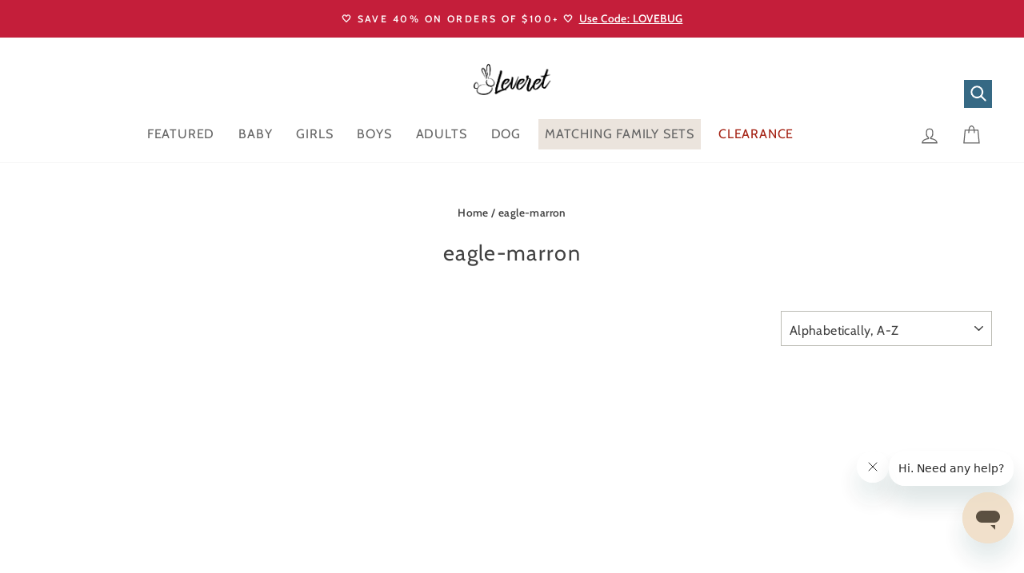

--- FILE ---
content_type: application/javascript; charset=utf-8
request_url: https://cdn.convertcart.com/79044171f.js
body_size: 94946
content:
/*convercart.com - leveret.com*/
(()=>{var t,c,e=[t=>{"use strict";var c=function(){var t,c,e,n,i,o,r=[],a=r.concat,s=r.filter,p=r.slice,l=window.document,d={},u={},f={"column-count":1,columns:1,"font-weight":1,"line-height":1,opacity:1,"z-index":1,zoom:1},h=/^\s*<(\w+|!)[^>]*>/,g=/^<(\w+)\s*\/?>(?:<\/\1>|)$/,m=/<(?!area|br|col|embed|hr|img|input|link|meta|param)(([\w:]+)[^>]*)\/>/gi,v=/^(?:body|html)$/i,y=/([A-Z])/g,b=["val","css","html","text","data","width","height","offset"],_=l.createElement("table"),w=l.createElement("tr"),x={tr:l.createElement("tbody"),tbody:_,thead:_,tfoot:_,td:w,th:w,"*":l.createElement("div")},k=/^[\w-]*$/,S={},C=S.toString,j={},T=l.createElement("div"),P=Array.isArray||function(t){return t instanceof Array};function E(t){return null==t?String(t):S[C.call(t)]||"object"}function z(t){return"function"==E(t)}function $(t){return null!=t&&t==t.window}function F(t){return null!=t&&t.nodeType==t.DOCUMENT_NODE}function I(t){return"object"==E(t)}function A(t){return I(t)&&!$(t)&&Object.getPrototypeOf(t)==Object.prototype}function O(t){var c=!!t&&"length"in t&&t.length,n=e.type(t);return"function"!=n&&!$(t)&&("array"==n||0===c||"number"==typeof c&&c>0&&c-1 in t)}function M(t){return t.replace(/::/g,"/").replace(/([A-Z]+)([A-Z][a-z])/g,"$1_$2").replace(/([a-z\d])([A-Z])/g,"$1_$2").replace(/_/g,"-").toLowerCase()}function N(t){return t in u?u[t]:u[t]=new RegExp("(^|\\s)"+t+"(\\s|$)")}function R(t,c){return"number"!=typeof c||f[M(t)]?c:c+"px"}function L(t){return"children"in t?p.call(t.children):e.map(t.childNodes,(function(t){if(1==t.nodeType)return t}))}function D(t,c){var e,n=t?t.length:0;for(e=0;e<n;e++)this[e]=t[e];this.length=n,this.selector=c||""}function U(e,n,i){for(c in n)i&&(A(n[c])||P(n[c]))?(A(n[c])&&!A(e[c])&&(e[c]={}),P(n[c])&&!P(e[c])&&(e[c]=[]),U(e[c],n[c],i)):n[c]!==t&&(e[c]=n[c])}function q(t,c){return null==c?e(t):e(t).filter(c)}function H(t,c,e,n){return z(c)?c.call(t,e,n):c}function B(t,c,e){null==e?t.removeAttribute(c):t.setAttribute(c,e)}function V(c,e){var n=c.className||"",i=n&&n.baseVal!==t;if(e===t)return i?n.baseVal:n;i?n.baseVal=e:c.className=e}function Y(t){try{return t?"true"==t||"false"!=t&&("null"==t?null:+t+""==t?+t:/^[\[\{]/.test(t)?e.parseJSON(t):t):t}catch(c){return t}}function W(t,c){c(t);for(var e=0,n=t.childNodes.length;e<n;e++)W(t.childNodes[e],c)}return j.matches=function(t,c){if(!c||!t||1!==t.nodeType)return!1;var e=t.matches||t.webkitMatchesSelector||t.mozMatchesSelector||t.oMatchesSelector||t.matchesSelector;if(e)return e.call(t,c);var n,i=t.parentNode,o=!i;return o&&(i=T).appendChild(t),n=~j.qsa(i,c).indexOf(t),o&&T.removeChild(t),n},i=function(t){return t.replace(/-+(.)?/g,(function(t,c){return c?c.toUpperCase():""}))},o=function(t){return s.call(t,(function(c,e){return t.indexOf(c)==e}))},j.fragment=function(c,n,i){var o,r,a;return g.test(c)&&(o=e(l.createElement(RegExp.$1))),o||(c.replace&&(c=c.replace(m,"<$1></$2>")),n===t&&(n=h.test(c)&&RegExp.$1),n in x||(n="*"),(a=x[n]).innerHTML=""+c,o=e.each(p.call(a.childNodes),(function(){a.removeChild(this)}))),A(i)&&(r=e(o),e.each(i,(function(t,c){b.indexOf(t)>-1?r[t](c):r.attr(t,c)}))),o},j.Z=function(t,c){return new D(t,c)},j.isZ=function(t){return t instanceof j.Z},j.init=function(c,n){var i,o;if(!c)return j.Z();if("string"==typeof c)if("<"==(c=c.trim())[0]&&h.test(c))i=j.fragment(c,RegExp.$1,n),c=null;else{if(n!==t)return e(n).find(c);i=j.qsa(l,c)}else{if(z(c))return e(l).ready(c);if(j.isZ(c))return c;if(P(c))o=c,i=s.call(o,(function(t){return null!=t}));else if(I(c))i=[c],c=null;else if(h.test(c))i=j.fragment(c.trim(),RegExp.$1,n),c=null;else{if(n!==t)return e(n).find(c);i=j.qsa(l,c)}}return j.Z(i,c)},(e=function(t,c){return j.init(t,c)}).extend=function(t){var c,e=p.call(arguments,1);return"boolean"==typeof t&&(c=t,t=e.shift()),e.forEach((function(e){U(t,e,c)})),t},j.qsa=function(t,c){var e,n="#"==c[0],i=!n&&"."==c[0],o=n||i?c.slice(1):c,r=k.test(o);return t.getElementById&&r&&n?(e=t.getElementById(o))?[e]:[]:1!==t.nodeType&&9!==t.nodeType&&11!==t.nodeType?[]:p.call(r&&!n&&t.getElementsByClassName?i?t.getElementsByClassName(o):t.getElementsByTagName(c):t.querySelectorAll(c))},e.contains=l.documentElement.contains?function(t,c){return t!==c&&t.contains(c)}:function(t,c){for(;c&&(c=c.parentNode);)if(c===t)return!0;return!1},e.type=E,e.isFunction=z,e.isWindow=$,e.isArray=P,e.isPlainObject=A,e.isEmptyObject=function(t){var c;for(c in t)return!1;return!0},e.isNumeric=function(t){var c=Number(t),e=typeof t;return null!=t&&"boolean"!=e&&("string"!=e||t.length)&&!isNaN(c)&&isFinite(c)||!1},e.inArray=function(t,c,e){return r.indexOf.call(c,t,e)},e.camelCase=i,e.trim=function(t){return null==t?"":String.prototype.trim.call(t)},e.uuid=0,e.support={},e.expr={},e.noop=function(){},e.map=function(t,c){var n,i,o,r,a=[];if(O(t))for(i=0;i<t.length;i++)null!=(n=c(t[i],i))&&a.push(n);else for(o in t)null!=(n=c(t[o],o))&&a.push(n);return(r=a).length>0?e.fn.concat.apply([],r):r},e.each=function(t,c){var e,n;if(O(t)){for(e=0;e<t.length;e++)if(!1===c.call(t[e],e,t[e]))return t}else for(n in t)if(!1===c.call(t[n],n,t[n]))return t;return t},e.grep=function(t,c){return s.call(t,c)},window.JSON&&(e.parseJSON=JSON.parse),e.each("Boolean Number String Function Array Date RegExp Object Error".split(" "),(function(t,c){S["[object "+c+"]"]=c.toLowerCase()})),e.fn={constructor:j.Z,length:0,forEach:r.forEach,reduce:r.reduce,push:r.push,sort:r.sort,splice:r.splice,indexOf:r.indexOf,concat:function(){var t,c,e=[];for(t=0;t<arguments.length;t++)c=arguments[t],e[t]=j.isZ(c)?c.toArray():c;return a.apply(j.isZ(this)?this.toArray():this,e)},map:function(t){return e(e.map(this,(function(c,e){return t.call(c,e,c)})))},slice:function(){return e(p.apply(this,arguments))},ready:function(t){if("complete"===l.readyState||"loading"!==l.readyState&&!l.documentElement.doScroll)setTimeout((function(){t(e)}),0);else{var c=function(){l.removeEventListener("DOMContentLoaded",c,!1),window.removeEventListener("load",c,!1),t(e)};l.addEventListener("DOMContentLoaded",c,!1),window.addEventListener("load",c,!1)}return this},get:function(c){return c===t?p.call(this):this[c>=0?c:c+this.length]},toArray:function(){return this.get()},size:function(){return this.length},remove:function(){return this.each((function(){null!=this.parentNode&&this.parentNode.removeChild(this)}))},each:function(t){for(let c=0;c<this.length;c+=1){const e=this[c];if(!1===t.call(e,c,e))break}return this},filter:function(t){return z(t)?this.not(this.not(t)):e(s.call(this,(function(c){return j.matches(c,t)})))},add:function(t,c){return e(o(this.concat(e(t,c))))},is:function(t){return this.length>0&&j.matches(this[0],t)},not:function(c){var n=[];if(z(c)&&c.call!==t)this.each((function(t){c.call(this,t)||n.push(this)}));else{var i="string"==typeof c?this.filter(c):O(c)&&z(c.item)?p.call(c):e(c);this.forEach((function(t){i.indexOf(t)<0&&n.push(t)}))}return e(n)},has:function(t){return this.filter((function(){return I(t)?e.contains(this,t):e(this).find(t).size()}))},eq:function(t){return-1===t?this.slice(t):this.slice(t,+t+1)},first:function(){var t=this[0];return t&&!I(t)?t:e(t)},last:function(){var t=this[this.length-1];return t&&!I(t)?t:e(t)},find:function(t){var c=this;return t?"object"==typeof t?e(t).filter((function(){var t=this;return r.some.call(c,(function(c){return e.contains(c,t)}))})):1==this.length?e(j.qsa(this[0],t)):this.map((function(){return j.qsa(this,t)})):e()},closest:function(t,c){var n=[],i="object"==typeof t&&e(t);return this.each((function(e,o){for(;o&&!(i?i.indexOf(o)>=0:j.matches(o,t));)o=o!==c&&!F(o)&&o.parentNode;o&&n.indexOf(o)<0&&n.push(o)})),e(n)},parents:function(t){for(var c=[],n=this;n.length>0;)n=e.map(n,(function(t){if((t=t.parentNode)&&!F(t)&&c.indexOf(t)<0)return c.push(t),t}));return q(c,t)},parent:function(t){return q(o(this.pluck("parentNode")),t)},children:function(t){return q(this.map((function(){return L(this)})),t)},contents:function(){return this.map((function(){return this.contentDocument||p.call(this.childNodes)}))},siblings:function(t){return q(this.map((function(t,c){return s.call(L(c.parentNode),(function(t){return t!==c}))})),t)},empty:function(){return this.each((function(){this.innerHTML=""}))},pluck:function(t){return e.map(this,(function(c){return c[t]}))},showOrHide:function(t){const c="zeptoPrevDisplay",e="none";return this.each((function(){const n=this.style,i=n.display;var o,r,a;t||i===e||(this[c]=i),n.display=t?i===e&&this[c]||(o=this.nodeName,d[o]||(r=l.createElement(o),l.body.appendChild(r),a=getComputedStyle(r,"").getPropertyValue("display"),r.parentNode.removeChild(r),"none"==a&&(a="block"),d[o]=a),d[o]):e}))},show:function(){return this.showOrHide(!0)},replaceWith:function(t){return this.before(t).remove()},wrap:function(t){var c=z(t);if(this[0]&&!c)var n=e(t).get(0),i=n.parentNode||this.length>1;return this.each((function(o){e(this).wrapAll(c?t.call(this,o):i?n.cloneNode(!0):n)}))},wrapAll:function(t){if(this[0]){var c;for(e(this[0]).before(t=e(t));(c=t.children()).length;)t=c.first();e(t).append(this)}return this},wrapInner:function(t){var c=z(t);return this.each((function(n){var i=e(this),o=i.contents(),r=c?t.call(this,n):t;o.length?o.wrapAll(r):i.append(r)}))},unwrap:function(){return this.parent().each((function(){e(this).replaceWith(e(this).children())})),this},clone:function(){return this.map((function(){return this.cloneNode(!0)}))},hide:function(){return this.showOrHide(!1)},toggle:function(c){return this.each((function(){var n=e(this);(c===t?"none"==n.css("display"):c)?n.show():n.hide()}))},prev:function(t){return e(this.pluck("previousElementSibling")).filter(t||"*")},next:function(t){return e(this.pluck("nextElementSibling")).filter(t||"*")},html:function(t){return 0 in arguments?this.each((function(c){var n=this.innerHTML;e(this).empty().append(H(this,t,c,n))})):0 in this?this[0].innerHTML:null},text:function(t){return 0 in arguments?this.each((function(c){var e=H(this,t,c,this.textContent);this.textContent=null==e?"":""+e})):0 in this?this.pluck("textContent").join(""):""},attr:function(e,n){var i;return"string"!=typeof e||1 in arguments?this.each((function(t){if(1===this.nodeType)if(I(e))for(c in e)B(this,c,e[c]);else B(this,e,H(this,n,t,this.getAttribute(e)))})):0 in this&&1==this[0].nodeType&&null!=(i=this[0].getAttribute(e))?i:t},removeAttr:function(t){return this.each((function(){1===this.nodeType&&t.split(" ").forEach((function(t){B(this,t)}),this)}))},prop:function(t,c){return 1 in arguments?this.each((function(e){this[t]=H(this,c,e,this[t])})):this[0]&&this[0][t]},removeProp:function(t){return this.each((function(){delete this[t]}))},data:function(c,e){var n="data-"+c.replace(y,"-$1").toLowerCase(),i=1 in arguments?this.attr(n,e):this.attr(n);return null!==i?Y(i):t},val:function(t){return 0 in arguments?(null==t&&(t=""),this.each((function(c){this.value=H(this,t,c,this.value)}))):this[0]&&(this[0].multiple?e(this[0]).find("option").filter((function(){return this.selected})).pluck("value"):this[0].value)},offset:function(t){if(t)return this.each((function(c){var n=e(this),i=H(this,t,c,n.offset()),o=n.offsetParent().offset(),r={top:i.top-o.top,left:i.left-o.left};"static"==n.css("position")&&(r.position="relative"),n.css(r)}));if(!this.length)return null;if(l.documentElement!==this[0]&&!e.contains(l.documentElement,this[0]))return{top:0,left:0};var c=this[0].getBoundingClientRect();return{left:c.left+window.pageXOffset,top:c.top+window.pageYOffset,width:Math.round(c.width),height:Math.round(c.height)}},css:function(t,n){if(arguments.length<2){var o=this[0];if("string"==typeof t){if(!o)return;return o.style[i(t)]||getComputedStyle(o,"").getPropertyValue(t)}if(P(t)){if(!o)return;var r={},a=getComputedStyle(o,"");return e.each(t,(function(t,c){r[c]=o.style[i(c)]||a.getPropertyValue(c)})),r}}var s="";if("string"==E(t))n||0===n?s=M(t)+":"+R(t,n):this.each((function(){this.style.removeProperty(M(t))}));else for(c in t)t[c]||0===t[c]?s+=M(c)+":"+R(c,t[c])+";":this.each((function(){this.style.removeProperty(M(c))}));return this.each((function(){this.style.cssText+=";"+s}))},index:function(t){return t?this.indexOf(e(t)[0]):this.parent().children().indexOf(this[0])},hasClass:function(t){return!!t&&r.some.call(this,(function(t){return this.test(V(t))}),N(t))},addClass:function(t){return t?this.each((function(c){if("className"in this){n=[];var i=V(this);H(this,t,c,i).split(/\s+/g).forEach((function(t){e(this).hasClass(t)||n.push(t)}),this),n.length&&V(this,i+(i?" ":"")+n.join(" "))}})):this},removeClass:function(c){return this.each((function(e){if("className"in this){if(c===t)return V(this,"");n=V(this),H(this,c,e,n).split(/\s+/g).forEach((function(t){n=n.replace(N(t)," ")})),V(this,n.trim())}}))},toggleClass:function(c,n){return c?this.each((function(i){var o=e(this);H(this,c,i,V(this)).split(/\s+/g).forEach((function(c){(n===t?!o.hasClass(c):n)?o.addClass(c):o.removeClass(c)}))})):this},scrollTop:function(c){if(this.length){var e="scrollTop"in this[0];return c===t?e?this[0].scrollTop:this[0].pageYOffset:this.each(e?function(){this.scrollTop=c}:function(){this.scrollTo(this.scrollX,c)})}},scrollLeft:function(c){if(this.length){var e="scrollLeft"in this[0];return c===t?e?this[0].scrollLeft:this[0].pageXOffset:this.each(e?function(){this.scrollLeft=c}:function(){this.scrollTo(c,this.scrollY)})}},position:function(){if(this.length){var t=this[0],c=this.offsetParent(),n=this.offset(),i=v.test(c[0].nodeName)?{top:0,left:0}:c.offset();return n.top-=parseFloat(e(t).css("margin-top"))||0,n.left-=parseFloat(e(t).css("margin-left"))||0,i.top+=parseFloat(e(c[0]).css("border-top-width"))||0,i.left+=parseFloat(e(c[0]).css("border-left-width"))||0,{top:n.top-i.top,left:n.left-i.left}}},offsetParent:function(){return this.map((function(){for(var t=this.offsetParent||l.body;t&&!v.test(t.nodeName)&&"static"==e(t).css("position");)t=t.offsetParent;return t}))}},e.fn.detach=e.fn.remove,["width","height"].forEach((function(c){var n=c.replace(/./,(function(t){return t[0].toUpperCase()}));e.fn[c]=function(i){var o,r=this[0];return i===t?$(r)?r["inner"+n]:F(r)?r.documentElement["scroll"+n]:(o=this.offset())&&o[c]:this.each((function(t){(r=e(this)).css(c,H(this,i,t,r[c]()))}))}})),["after","prepend","before","append"].forEach((function(c,n){var i=n%2;e.fn[c]=function(){var c,o,r=e.map(arguments,(function(n){var i=[];return"array"==(c=E(n))?(n.forEach((function(c){return c.nodeType!==t?i.push(c):e.zepto.isZ(c)?i=i.concat(c.get()):void(i=i.concat(j.fragment(c)))})),i):"object"==c||null==n?n:j.fragment(n)})),a=this.length>1;return r.length<1?this:this.each((function(t,c){o=i?c:c.parentNode,c=0==n?c.nextSibling:1==n?c.firstChild:2==n?c:null;var s=e.contains(l.documentElement,o);r.forEach((function(t){if(a)t=t.cloneNode(!0);else if(!o)return e(t).remove();o.insertBefore(t,c),s&&W(t,(function(t){if(!(null==t.nodeName||"SCRIPT"!==t.nodeName.toUpperCase()||t.type&&"text/javascript"!==t.type||t.src)){var c=t.ownerDocument?t.ownerDocument.defaultView:window;c.eval.call(c,t.innerHTML)}}))}))}))},e.fn[i?c+"To":"insert"+(n?"Before":"After")]=function(t){return e(t)[c](this),this}})),j.Z.prototype=D.prototype=e.fn,j.uniq=o,j.deserializeValue=Y,e.zepto=j,e}();!function(t){var c,e=1,n=Array.prototype.slice,i=t.isFunction,o=function(t){return"string"==typeof t},r={},a={},s="onfocusin"in window,p={focus:"focusin",blur:"focusout"},l={mouseenter:"mouseover",mouseleave:"mouseout"};function d(t){return t._zid||(t._zid=e++)}function u(t,c,e,n){if((c=f(c)).ns)var i=(o=c.ns,new RegExp("(?:^| )"+o.replace(" "," .* ?")+"(?: |$)"));var o;return(r[d(t)]||[]).filter((function(t){return t&&(!c.e||t.e==c.e)&&(!c.ns||i.test(t.ns))&&(!e||d(t.fn)===d(e))&&(!n||t.sel==n)}))}function f(t){var c=(""+t).split(".");return{e:c[0],ns:c.slice(1).sort().join(" ")}}function h(t,c){return t.del&&!s&&t.e in p||!!c}function g(t){return l[t]||s&&p[t]||t}function m(e,n,i,o,a,s,p){var u=d(e),m=r[u]||(r[u]=[]);n.split(/\s/).forEach((function(n){if("ready"==n)return t(document).ready(i);var r=f(n);r.fn=i,r.sel=a,r.e in l&&(i=function(c){var e=c.relatedTarget;if(!e||e!==this&&!t.contains(this,e))return r.fn.apply(this,arguments)}),r.del=s;var d=s||i;r.proxy=function(t){if(!(t=x(t)).isImmediatePropagationStopped()){t.data=o;var n=d.apply(e,t._args==c?[t]:[t].concat(t._args));return!1===n&&(t.preventDefault(),t.stopPropagation()),n}},r.i=m.length,m.push(r),"addEventListener"in e&&e.addEventListener(g(r.e),r.proxy,h(r,p))}))}function v(t,c,e,n,i){var o=d(t);(c||"").split(/\s/).forEach((function(c){u(t,c,e,n).forEach((function(c){delete r[o][c.i],"removeEventListener"in t&&t.removeEventListener(g(c.e),c.proxy,h(c,i))}))}))}a.click=a.mousedown=a.mouseup=a.mousemove="MouseEvents",t.event={add:m,remove:v},t.proxy=function(c,e){var r=2 in arguments&&n.call(arguments,2);if(i(c)){var a=function(){return c.apply(e,r?r.concat(n.call(arguments)):arguments)};return a._zid=d(c),a}if(o(e))return r?(r.unshift(c[e],c),t.proxy.apply(null,r)):t.proxy(c[e],c);throw new TypeError("expected function")};var y=function(){return!0},b=function(){return!1},_=/^([A-Z]|returnValue$|layer[XY]$|webkitMovement[XY]$)/,w={preventDefault:"isDefaultPrevented",stopImmediatePropagation:"isImmediatePropagationStopped",stopPropagation:"isPropagationStopped"};function x(e,n){if(n||!e.isDefaultPrevented){n||(n=e),t.each(w,(function(t,c){var i=n[t];e[t]=function(){return this[c]=y,i&&i.apply(n,arguments)},e[c]=b}));try{e.timeStamp||(e.timeStamp=Date.now())}catch(t){}(n.defaultPrevented!==c?n.defaultPrevented:"returnValue"in n?!1===n.returnValue:n.getPreventDefault&&n.getPreventDefault())&&(e.isDefaultPrevented=y)}return e}function k(t){var e,n={originalEvent:t};for(e in t)_.test(e)||t[e]===c||(n[e]=t[e]);return x(n,t)}t.fn.on=function(e,r,a,s,p){var l,d,u=this;return e&&!o(e)?(t.each(e,(function(t,c){u.on(t,r,a,c,p)})),u):(o(r)||i(s)||!1===s||(s=a,a=r,r=c),s!==c&&!1!==a||(s=a,a=c),!1===s&&(s=b),u.each((function(c,i){p&&(l=function(t){return v(i,t.type,s),s.apply(this,arguments)}),r&&(d=function(c){var e,o=t(c.target).closest(r,i).get(0);if(o&&o!==i)return e=t.extend(k(c),{currentTarget:o,liveFired:i}),(l||s).apply(o,[e].concat(n.call(arguments,1)))}),m(i,e,s,a,r,d||l)})))},t.fn.off=function(e,n,r){var a=this;return e&&!o(e)?(t.each(e,(function(t,c){a.off(t,n,c)})),a):(o(n)||i(r)||!1===r||(r=n,n=c),!1===r&&(r=b),a.each((function(){v(this,e,r,n)})))},t.fn.trigger=function(c,e){return(c=o(c)||t.isPlainObject(c)?t.Event(c):x(c))._args=e,this.each((function(){c.type in p&&"function"==typeof this[c.type]?this[c.type]():"dispatchEvent"in this?this.dispatchEvent(c):t(this).triggerHandler(c,e)}))},t.fn.triggerHandler=function(c,e){var n,i;return this.each((function(r,a){(n=k(o(c)?t.Event(c):c))._args=e,n.target=a,t.each(u(a,c.type||c),(function(t,c){if(i=c.proxy(n),n.isImmediatePropagationStopped())return!1}))})),i},t.Event=function(t,c){o(t)||(t=(c=t).type);var e=document.createEvent(a[t]||"Events"),n=!0;if(c)for(var i in c)"bubbles"==i?n=!!c[i]:e[i]=c[i];return e.initEvent(t,n,!0),x(e)}}(c),c.fn.focus=function(){return this.length&&this.get(0).focus(),this},t.exports=c},(t,c,e)=>{"use strict";const n=e(0),i=e(132),o=e(16),r={},a=Promise,s=t=>(window.ccPromiseAll||a.all.bind(a))(t),p=window,l=["used","expired","submitted","completed","cancelled"];function d(t){return l.indexOf(t)>=0}function u(t,c){const e=t.find(c);return n.zepto.matches(t.get(0),c)?e.add(t):e}const f=/\brand-id-/g;function h(t,c){const e=n(c);return function(t){const{readyState:c}=t.contentWindow.document;return"complete"===c||"interactive"===c?a.resolve():new a((c=>n(t).on("load",c)))}(c).then((()=>{const i=e.attr("data-cc-src"),{body:o}=c.contentWindow.document;return n(o).append(t.randomize(t.snippets[i])),t.prepareContent(o)}))}t.exports=class{constructor(t,c){const{campaignState:e}=t;this.props=t,this.ctx=c,this.snippets={},this.jnodes=n([]),this.listeners={},this.randId=function(){let t="";for(let c=0;c<5;c+=1)t+=String.fromCharCode(97+Math.floor(26*Math.random()));return`${t}-`}(),this.ccTopAttr=`${e.id}.${e.variant}`}static needRemote(t){return!d(t.state)}static skipRules(t){return"activated"===t.state}randomize(t){return t.replace(f,this.randId)}updateProps(t){const{state:c}=t.campaignState;this.inserted||d(c)?this.inserted&&this.callListeners(c):(this.inserted=!0,this.render().then((()=>this.postRender&&this.postRender())).then((()=>this.callListeners(c))))}callListeners(t){const c=this.listeners[t];if(c)for(let t=0;t<c.length;t+=1)c[t]()}prepareContent(t){const c=n(t);return c.attr("data-cc-campaign",this.ccTopAttr),this.jnodes=this.jnodes.add(t),t.nodeType===Node.ELEMENT_NODE?(u(c,"*[data-cc-state],*[data-cc-event]").each(((t,c)=>{const e=n(c);"FORM"===e.prop("tagName")?e.on("submit",this.onFormSubmit):e.on("click",this.onBtnClick)})),s(u(c,"iframe[data-cc-src]").map(((t,c)=>h(this,c))).toArray())):null}onBtnClick=t=>{"_blank"!==n(t.currentTarget).attr("target")&&(t.preventDefault(),t.stopPropagation()),this.changeOrEvent(t.currentTarget)};onFormSubmit=t=>{t.preventDefault();const c=t.currentTarget,e=n(c);this.beforeSubmit&&i.validate(e)?this.beforeSubmit(e).then((t=>{t&&(this.postJSON(i.serialize(e)),this.changeOrEvent(c))})):this.submit(c)&&this.changeOrEvent(c)};changeOrEvent(t){const c=n(t),e=c.attr("data-cc-state"),i=c.attr("data-cc-event");if(e)this.props.onChange({state:e});else if(i){const t=`campaign${i[0].toUpperCase()}${i.substr(1)}`;this.triggerEvent({ccEvent:t,dontPersist:!0})}}trigger(t){if("string"==typeof t){let c=t.replace(/^campaign/i,"").replace(/[^a-z.0-9]+/gi,"");c=`campaign${c[0].toUpperCase()}${c.substr(1)}`,this.triggerEvent({ccEvent:c,dontPersist:!0})}else console.error("trigger expects string argument")}triggerEvent(t){if(!/^campaign/.test(t.ccEvent)){let c=t.ccEvent.replace(/[^a-z.0-9]+/gi,"");c=c.substr(0,1).toUpperCase()+c.substr(1),c=`campaign${c}`,t.ccEvent=c,t.dontPersist=!0}this.props.onEvent(t);const c=t.ccEvent.substr(8);this.callListeners(`${c[0].toLowerCase()}${c.substr(1)}`)}setState(t){const c="string"==typeof t?{state:t}:t;this.props.onChange(c)}postJSON(t){const c=this.props.campaignState;t.widgetId=c.id,t.variant=c.variant,t.referrer=p.location.toString(),this.ctx.ccart("send","response",t)}submitJSON(t){this.postJSON(t),this.props.onChange({state:"submitted"})}submit(t){const c=n(t);return!!i.validate(c)&&(this.postJSON(i.serialize(c)),!0)}insertHTML(t,c,e){return o(t,c,this.randomize(e)).then((t=>s(t.map((t=>this.prepareContent(t))))))}destroy(){this.jnodes.remove(),this.postDestroy&&this.postDestroy()}on(t,c){return t.split(/,/).forEach((t=>{t&&(this.listeners[t]=this.listeners[t]||[]).push(c)})),this}getIntervalFunc(){return(t,c)=>{const e=this.ccTopAttr,n=(r[e]||0)+1;if(r[e]=n,n<10){let n=c;return("number"!=typeof n||n<100)&&(n=100,this.ctx.logEvent({event:"jsError",message:`setInterval.invalid.${e}`})),window.setInterval(t,n)}if(10===n)return this.ctx.logEvent({event:"jsError",message:`setInterval.toomany.${e}`}),0}}getDC(){const t=new Date("2018-01-01").getTimezoneOffset();return t<=-240?4:t<=0?3:t<=300?2:1}resizeImg(t,c,e){const n=`https://dc${this.getDC()}.convertcart.com`;if(t){return`${n}/iresize/rs:fit:${c}:${e}:1:1/bg:ffffff/plain/${encodeURIComponent(t)}`}return`http://via.placeholder.com/${c}x${e}?text=IMAGE`}}},(t,c,e)=>{"use strict";const n=window,i=document,o=e(5);function r(t){return(t||"").trim().replace(/\s+/g," ")}function a(t){this.items=t}a.prototype.filter=function(t){const c=[];for(let e=0;e<this.items.length;e++)t(this.items[e],e)&&c.push(this.items[e]);return new a(c)},a.prototype.map$=function(t){const c=[];for(let e=0;e<this.items.length;e++){const n=new a([this.items[e]]);c.push(t(n,e))}return c},a.prototype.each=function(t){for(let c=0;c<this.items.length;c++)t(this.items[c],c);return this},a.prototype.first=function(t){return this.items.length?this.items[0]:t},a.prototype.take=function(t){return new a(this.items.slice(0,t))},a.prototype.find=function(t){const c=[];for(let e=0;e<this.items.length;e++){const n=this.items[e].querySelectorAll(t);for(let t=0;t<n.length;t++)c.push(n[t])}return new a(c)},a.prototype.toArray=function(){return this.items},a.prototype.text=function(){return this.items.length?r(this.items[0].textContent):""},a.prototype.html=function(){return this.items.length?r(this.items[0].innerHTML):""},a.prototype.attr=function(t){return this.items.length?"href"===t?this.items[0].href||"":this.items[0].getAttribute(t)||"":""},a.prototype.prop=function(t){return this.items.length?this.items[0][t]:void 0},a.prototype.val=function(){return this.items.length&&this.items[0].value||""},a.prototype.on=function(t,c){for(let e=0;e<this.items.length;e++){this.items[e].addEventListener(t,c,!1)}return this},a.prototype.len=function(){return this.items.length},a.prototype.show=function(){return this.items.forEach((t=>{t.style.display="block"})),this},a.prototype.hide=function(){return this.items.forEach((t=>{t.style.display="none"})),this},a.prototype.css=function(t,c){return this.items.forEach((e=>{e.style[t]=c})),this},a.prototype.height=function(){return this.items.length?this.items[0].offsetHeight:0},a.prototype.width=function(){return this.items.length?this.items[0].offsetWidth:0},a.prototype.css=function(t,c){return this.items.forEach((e=>{e.style[t]=c})),this},a.prototype.watch=function(t){const c=this,e=new MutationObserver((()=>t(c))),n={childList:!0,characterData:!0,subtree:!0};for(let t=0;t<this.items.length;t++)e.observe(this.items[t],n);t(c)};const s="undefined"!=typeof HTMLDocument;function p(){if(1===arguments.length){const t=arguments[0];if(t===n||t instanceof HTMLElement||t&&t.querySelector||s&&t instanceof HTMLDocument)return new a([t])}const t=arguments.length<=1?i:arguments[0],c=arguments.length<=1?arguments[0]:arguments[1];let e=[];return t&&(e=[].slice.call(t.querySelectorAll(c))),new a(e)}p.log=o.l,p.win=p(n),p.doc=p(i),p.equals=e(14),p.assign=e(40),p.docReady=e(41),p.waitFor=e(6),p.store=e(8),p.retry=e(42),p.rpt=e(9).rpt,p.throw=()=>{throw new Error("ball")},t.exports=p},(t,c,e)=>{"use strict";e.r(c),e.d(c,{Component:()=>b,Fragment:()=>y,_unmount:()=>I,cloneElement:()=>N,createContext:()=>R,createElement:()=>g,createRef:()=>v,h:()=>g,hydrate:()=>M,isValidElement:()=>i,options:()=>n,render:()=>O,toChildArray:()=>C});var n,i,o,r,a,s,p,l={},d=[],u=/acit|ex(?:s|g|n|p|$)|rph|grid|ows|mnc|ntw|ine[ch]|zoo|^ord|^--/i;function f(t,c){for(var e in c)t[e]=c[e];return t}function h(t){var c=t.parentNode;c&&c.removeChild(t)}function g(t,c,e){var n,i,o,r,a=arguments;if(c=f({},c),arguments.length>3)for(e=[e],n=3;n<arguments.length;n++)e.push(a[n]);if(null!=e&&(c.children=e),null!=t&&null!=t.defaultProps)for(i in t.defaultProps)void 0===c[i]&&(c[i]=t.defaultProps[i]);return r=c.key,null!=(o=c.ref)&&delete c.ref,null!=r&&delete c.key,m(t,c,r,o)}function m(t,c,e,i){var o={type:t,props:c,key:e,ref:i,__k:null,__p:null,__b:0,__e:null,l:null,__c:null,constructor:void 0};return n.vnode&&n.vnode(o),o}function v(){return{}}function y(t){return t.children}function b(t,c){this.props=t,this.context=c}function _(t,c){if(null==c)return t.__p?_(t.__p,t.__p.__k.indexOf(t)+1):null;for(var e;c<t.__k.length;c++)if(null!=(e=t.__k[c])&&null!=e.__e)return e.__e;return"function"==typeof t.type?_(t):null}function w(t){var c,e;if(null!=(t=t.__p)&&null!=t.__c){for(t.__e=t.__c.base=null,c=0;c<t.__k.length;c++)if(null!=(e=t.__k[c])&&null!=e.__e){t.__e=t.__c.base=e.__e;break}return w(t)}}function x(t){(!t.__d&&(t.__d=!0)&&1===o.push(t)||a!==n.debounceRendering)&&(a=n.debounceRendering,(n.debounceRendering||r)(k))}function k(){var t;for(o.sort((function(t,c){return c.__v.__b-t.__v.__b}));t=o.pop();)t.__d&&t.forceUpdate(!1)}function S(t,c,e,n,i,o,r,a,s){var p,u,f,g,m,v,y,b=e&&e.__k||d,w=b.length;if(a==l&&(a=null!=o?o[0]:w?_(e,0):null),p=0,c.__k=C(c.__k,(function(e){if(null!=e){if(e.__p=c,e.__b=c.__b+1,null===(f=b[p])||f&&e.key==f.key&&e.type===f.type)b[p]=void 0;else for(u=0;u<w;u++){if((f=b[u])&&e.key==f.key&&e.type===f.type){b[u]=void 0;break}f=null}if(g=E(t,e,f=f||l,n,i,o,r,null,a,s),(u=e.ref)&&f.ref!=u&&(y||(y=[])).push(u,e.__c||g,e),null!=g){if(null==v&&(v=g),null!=e.l)g=e.l,e.l=null;else if(o==f||g!=a||null==g.parentNode){t:if(null==a||a.parentNode!==t)t.appendChild(g);else{for(m=a,u=0;(m=m.nextSibling)&&u<w;u+=2)if(m==g)break t;t.insertBefore(g,a)}"option"==c.type&&(t.value="")}a=g.nextSibling,"function"==typeof c.type&&(c.l=g)}}return p++,e})),c.__e=v,null!=o&&"function"!=typeof c.type)for(p=o.length;p--;)null!=o[p]&&h(o[p]);for(p=w;p--;)null!=b[p]&&I(b[p],b[p]);if(y)for(p=0;p<y.length;p++)F(y[p],y[++p],y[++p])}function C(t,c,e){if(null==e&&(e=[]),null==t||"boolean"==typeof t)c&&e.push(c(null));else if(Array.isArray(t))for(var n=0;n<t.length;n++)C(t[n],c,e);else e.push(c?c(function(t){if(null==t||"boolean"==typeof t)return null;if("string"==typeof t||"number"==typeof t)return m(null,t,null,null);if(null!=t.__e||null!=t.__c){var c=m(t.type,t.props,t.key,null);return c.__e=t.__e,c}return t}(t)):t);return e}function j(t,c,e){"-"===c[0]?t.setProperty(c,e):t[c]="number"==typeof e&&!1===u.test(c)?e+"px":e||""}function T(t,c,e,n,i){var o,r,a,s,p;if("key"===(c=i?"className"===c?"class":c:"class"===c?"className":c)||"children"===c);else if("style"===c)if(o=t.style,"string"==typeof e)o.cssText=e;else{if("string"==typeof n&&(o.cssText="",n=null),n)for(r in n)e&&r in e||j(o,r,"");if(e)for(a in e)n&&e[a]===n[a]||j(o,a,e[a])}else"o"===c[0]&&"n"===c[1]?(s=c!==(c=c.replace(/Capture$/,"")),p=c.toLowerCase(),c=(p in t?p:c).slice(2),e?(n||t.addEventListener(c,P,s),(t.u||(t.u={}))[c]=e):t.removeEventListener(c,P,s)):"list"!==c&&"tagName"!==c&&"form"!==c&&!i&&c in t?t[c]=null==e?"":e:"function"!=typeof e&&"dangerouslySetInnerHTML"!==c&&(c!==(c=c.replace(/^xlink:?/,""))?null==e||!1===e?t.removeAttributeNS("http://www.w3.org/1999/xlink",c.toLowerCase()):t.setAttributeNS("http://www.w3.org/1999/xlink",c.toLowerCase(),e):null==e||!1===e?t.removeAttribute(c):t.setAttribute(c,e))}function P(t){return this.u[t.type](n.event?n.event(t):t)}function E(t,c,e,i,o,r,a,s,p,l){var d,u,h,g,m,v,_,w,x,k,C=c.type;if(void 0!==c.constructor)return null;(d=n.__b)&&d(c);try{t:if("function"==typeof C){if(w=c.props,x=(d=C.contextType)&&i[d.__c],k=d?x?x.props.value:d.__p:i,e.__c?_=(u=c.__c=e.__c).__p=u.__E:("prototype"in C&&C.prototype.render?c.__c=u=new C(w,k):(c.__c=u=new b(w,k),u.constructor=C,u.render=A),x&&x.sub(u),u.props=w,u.state||(u.state={}),u.context=k,u.__n=i,h=u.__d=!0,u.__h=[]),null==u.__s&&(u.__s=u.state),null!=C.getDerivedStateFromProps&&f(u.__s==u.state?u.__s=f({},u.__s):u.__s,C.getDerivedStateFromProps(w,u.__s)),h)null==C.getDerivedStateFromProps&&null!=u.componentWillMount&&u.componentWillMount(),null!=u.componentDidMount&&a.push(u);else{if(null==C.getDerivedStateFromProps&&null==s&&null!=u.componentWillReceiveProps&&u.componentWillReceiveProps(w,k),!s&&null!=u.shouldComponentUpdate&&!1===u.shouldComponentUpdate(w,u.__s,k)){for(u.props=w,u.state=u.__s,u.__d=!1,u.__v=c,c.__e=null!=p?p!==e.__e?p:e.__e:null,c.__k=e.__k,d=0;d<c.__k.length;d++)c.__k[d]&&(c.__k[d].__p=c);break t}null!=u.componentWillUpdate&&u.componentWillUpdate(w,u.__s,k)}for(g=u.props,m=u.state,u.context=k,u.props=w,u.state=u.__s,(d=n.__r)&&d(c),u.__d=!1,u.__v=c,u.__P=t,d=u.render(u.props,u.state,u.context),c.__k=null!=d&&d.type==y&&null==d.key?d.props.children:d,null!=u.getChildContext&&(i=f(f({},i),u.getChildContext())),h||null==u.getSnapshotBeforeUpdate||(v=u.getSnapshotBeforeUpdate(g,m)),S(t,c,e,i,o,r,a,p,l),u.base=c.__e;d=u.__h.pop();)u.__s&&(u.state=u.__s),d.call(u);h||null==g||null==u.componentDidUpdate||u.componentDidUpdate(g,m,v),_&&(u.__E=u.__p=null)}else c.__e=$(e.__e,c,e,i,o,r,a,l);(d=n.diffed)&&d(c)}catch(t){n.__e(t,c,e)}return c.__e}function z(t,c){for(var e;e=t.pop();)try{e.componentDidMount()}catch(t){n.__e(t,e.__v)}n.__c&&n.__c(c)}function $(t,c,e,n,i,o,r,a){var s,p,u,f,h=e.props,g=c.props;if(i="svg"===c.type||i,null==t&&null!=o)for(s=0;s<o.length;s++)if(null!=(p=o[s])&&(null===c.type?3===p.nodeType:p.localName===c.type)){t=p,o[s]=null;break}if(null==t){if(null===c.type)return document.createTextNode(g);t=i?document.createElementNS("http://www.w3.org/2000/svg",c.type):document.createElement(c.type),o=null}return null===c.type?h!==g&&(null!=o&&(o[o.indexOf(t)]=null),t.data=g):c!==e&&(null!=o&&(o=d.slice.call(t.childNodes)),u=(h=e.props||l).dangerouslySetInnerHTML,f=g.dangerouslySetInnerHTML,a||(f||u)&&(f&&u&&f.__html==u.__html||(t.innerHTML=f&&f.__html||"")),function(t,c,e,n,i){var o;for(o in e)o in c||T(t,o,null,e[o],n);for(o in c)i&&"function"!=typeof c[o]||"value"===o||"checked"===o||e[o]===c[o]||T(t,o,c[o],e[o],n)}(t,g,h,i,a),c.__k=c.props.children,f||S(t,c,e,n,"foreignObject"!==c.type&&i,o,r,l,a),a||("value"in g&&void 0!==g.value&&g.value!==t.value&&(t.value=null==g.value?"":g.value),"checked"in g&&void 0!==g.checked&&g.checked!==t.checked&&(t.checked=g.checked))),t}function F(t,c,e){try{"function"==typeof t?t(c):t.current=c}catch(t){n.__e(t,e)}}function I(t,c,e){var i,o,r;if(n.unmount&&n.unmount(t),(i=t.ref)&&F(i,null,c),e||"function"==typeof t.type||(e=null!=(o=t.__e)),t.__e=t.l=null,null!=(i=t.__c)){if(i.componentWillUnmount)try{i.componentWillUnmount()}catch(t){n.__e(t,c)}i.base=i.__P=null}if(i=t.__k)for(r=0;r<i.length;r++)i[r]&&I(i[r],c,e);null!=o&&h(o)}function A(t,c,e){return this.constructor(t,e)}function O(t,c,e){var i,o,r;n.__p&&n.__p(t,c),o=(i=e===s)?null:e&&e.__k||c.__k,t=g(y,null,[t]),r=[],E(c,i?c.__k=t:(e||c).__k=t,o||l,l,void 0!==c.ownerSVGElement,e&&!i?[e]:o?null:d.slice.call(c.childNodes),r,!1,e||l,i),z(r,t)}function M(t,c){O(t,c,s)}function N(t,c){return c=f(f({},t.props),c),arguments.length>2&&(c.children=d.slice.call(arguments,2)),m(t.type,c,c.key||t.key,c.ref||t.ref)}function R(t){var c={},e={__c:"__cC"+p++,__p:t,Consumer:function(t,c){return this.shouldComponentUpdate=function(t,e,n){return n!==c},t.children(c)},Provider:function(t){var n,i=this;return this.getChildContext||(n=[],this.getChildContext=function(){return c[e.__c]=i,c},this.shouldComponentUpdate=function(t){n.some((function(c){c.__P&&(c.context=t.value,x(c))}))},this.sub=function(t){n.push(t);var c=t.componentWillUnmount;t.componentWillUnmount=function(){n.splice(n.indexOf(t),1),c&&c.call(t)}}),t.children}};return e.Consumer.contextType=e,e}n={},i=function(t){return null!=t&&void 0===t.constructor},b.prototype.setState=function(t,c){var e=this.__s!==this.state&&this.__s||(this.__s=f({},this.state));("function"!=typeof t||(t=t(e,this.props)))&&f(e,t),null!=t&&this.__v&&(c&&this.__h.push(c),x(this))},b.prototype.forceUpdate=function(t){var c,e,n,i=this.__v,o=this.__v.__e,r=this.__P;r&&(c=!1!==t,e=[],n=E(r,i,f({},i),this.__n,void 0!==r.ownerSVGElement,null,e,c,null==o?_(i):o),z(e,i),n!=o&&w(i)),t&&t()},b.prototype.render=y,o=[],r="function"==typeof Promise?Promise.prototype.then.bind(Promise.resolve()):setTimeout,a=n.debounceRendering,n.__e=function(t,c,e){for(var n;c=c.__p;)if((n=c.__c)&&!n.__p)try{if(n.constructor&&null!=n.constructor.getDerivedStateFromError)n.setState(n.constructor.getDerivedStateFromError(t));else{if(null==n.componentDidCatch)continue;n.componentDidCatch(t)}return x(n.__E=n)}catch(c){t=c}throw t},s=l,p=0},(t,c,e)=>{"use strict";Object.defineProperty(c,"__esModule",{value:!0}),function(t,c){for(var e in c)Object.defineProperty(t,e,{enumerable:!0,get:c[e]})}(c,{getAllTabIds:function(){return f},getLogs:function(){return u},log:function(){return l},removeEvents:function(){return h},storeLog:function(){return d}});const n=e(25),i=e(17),o=e(18),r="cc-ts-",a=new RegExp(`^${r}`),s=100;let p=0;function l(t){const c=(0,n.getPageId)(),e=`${c}.${p}`;if(p+=1,p<s){const n=(0,o.getTabId)();d(n,{...t,tabId:n,pageId:c,eventId:e,genAt:Date.now()})}return e}function d(t,c){const e=`${r}${t}`,n=(0,i.getStorage)(),o=n.get(e)||[];o.push(c),n.set(e,o)}function u(t){const c=`${r}${t}`;return(0,i.getStorage)().get(c)||[]}function f(){const t=(0,i.getStorage)();return(t.getKeys()||[]).filter((t=>a.test(t))).filter((c=>Array.isArray(t.get(c)))).map((t=>t.substr(r.length)))}function h(t,c){const e=(0,i.getStorage)(),n=`${r}${t}`,o=(e.get(n)||[]).filter((t=>function(t,c){return t.every((t=>t.eventId!==c))}(c,t.eventId)));o.length?e.set(n,o):e.remove(n)}},(t,c)=>{"use strict";const e=window,n=document;let i=!1,o=null;function r(){const t=Date.now(),c=(t-o).toString(),e="     ".substr(0,5-c.length);return o=t,`${e}+${c}`}let a=null;function s(){i=!0;if(/\[native code\]/.test(e.console.log.toString()))a=e.console;else{const t=n.createElement("iframe");t.style.display="none",n.body&&n.body.appendChild(t),a=t.contentWindow&&t.contentWindow.console}}function p(t){for(var c=arguments.length,e=new Array(c>1?c-1:0),n=1;n<c;n++)e[n-1]=arguments[n];i&&a&&a[t]&&a[t].apply(a,[r()].concat(e))}c.enableTemp=s,c.l=function(){for(var t=arguments.length,c=new Array(t),e=0;e<t;e++)c[e]=arguments[e];return p("log",...c)},c.i=function(){for(var t=arguments.length,c=new Array(t),e=0;e<t;e++)c[e]=arguments[e];return p("info",...c)},c.w=function(){for(var t=arguments.length,c=new Array(t),e=0;e<t;e++)c[e]=arguments[e];return p("warn",...c)},c.e=function(){for(var t=arguments.length,c=new Array(t),e=0;e<t;e++)c[e]=arguments[e];return p("error",...c)},c.enable=function(){localStorage.setItem("ccart-debug","true"),s(),p("log","logging activated.")},c.init=function(){e.localStorage&&"true"===e.localStorage.getItem("ccart-debug")&&s(),o=Date.now(),p("log","Logging started.")}},t=>{"use strict";const c=document,e=Promise;t.exports=function(t){return new e((e=>{let n=0;!function i(){if("complete"===c.readyState)e(c.querySelector(t));else{const o=c.querySelector(t);if(o)e(o);else{n+=1;const t=Math.min(1e3,Math.round(100*(1+n/5)));setTimeout(i,t)}}}()}))}},(t,c,e)=>{"use strict";const n=e(35),i=e(13),o=e(8),r=window.location;let a=null,s=null;const p=r.hostname;if("localhost"!==p){const t=p.split(/\./);t.reverse();let c=2;t.length>2&&t[0].length+t[1].length<=4&&(c=3),"myshopify"===t[1]&&(c=3),(/\.com\.(au|br|ph)$/.test(p)||/\.us\.com$/.test(p))&&(c=3),s=t.slice(0,c).reverse().join(".")}const l=()=>Math.abs((Date.now()-1417392e6)/1e3).toFixed(0);function d(){return`${l()}.${Math.random().toString().substr(2,10)}`}function u(t,c,e){const n=new RegExp(`${e}=${t.domainId}\\.(\\d+\\.\\d+)`).exec(c);return n?n[1]:null}function f(t,c){n.set(t,c,{expires:730,domain:s})}function h(t){n.remove(t,{domain:s})}c.init=function(t){const{hash:c}=r;return c&&c.indexOf("utm_source=")>=0&&i.pageView(t.googleAnalyticsId,`/ccart-campaign?${c.substr(1)}`),function(t){const c=n.get(`ccid.${t.domainId}`),e=u(t,r.search,"ccid")||u(t,r.search,"ccartu")||u(t,r.hash,"ccid")||c;return e?(c!==e&&o.clear(),Promise.resolve(e)):t.fingerPrint?fetch(`${t.trackService}/${t.domainId}/detect-user-id`).then((t=>t.json())).then((t=>t.userId||d())).catch((t=>(console.error(t),d()))):Promise.resolve(d())}(t).then((c=>{a=c,f(`ccid.${t.domainId}`,a),t.visitorId=a}))};let g=!1;c.setTestUser=function(t){t?g=!0:f("ccart-test","1")},c.isTestUser=function(){return g||"1"===n.get("ccart-test")},c.resetUser=function(t){h(`ccid.${t.domainId}`),h("ccart-test")},c.getVisitorId=()=>a,c.get=t=>n.get(t),c.remove=h,c.setForever=f,c.isNewId=()=>{const t=Math.abs(parseInt(a.split(/\./)[0],10)),c=l();return Math.abs(c-t)<1200}},(t,c)=>{"use strict";const e=window.localStorage;c.get=function(t,c){const n=e.getItem(t);return n&&JSON.parse(n)||c},c.set=function(t,c){e.setItem(t,JSON.stringify(c))},c.clear=function(){const t=[];for(let c=0,n=e.length;c<n;c+=1){const e=localStorage.key(c);("cc:seq"===e||/^ccd?:[0-9]+$/.test(e)||/^ccart/.test(e))&&t.push(e)}t.forEach((t=>e.removeItem(t)))}},(t,c,e)=>{"use strict";Object.defineProperty(c,"__esModule",{value:!0});const n=e(130),i=window,o=e(37);let r=()=>{},a={};function s(t){const{domainId:c,visitorId:e,pageId:i}=a;o(`https://t.convertcart.com/event/v2/${c}/${e}?${(0,n.stringify)(t)}&${(0,n.stringify)({pageId:i})}`)}c.init=function(t){a=t,a.logEvent=s,r=function(t,c,e,n,i){let o=i&&i.stack||"";o=o.toString().split(/\n/).slice(0,8).join("\n"),o=o.split(c).join("$"),console.error(t,c,e,n,i),s({event:"jsError",message:t,script:c,line:e,column:n,stack:o})};const c=i.onerror;i.onerror=function(t,e,n,i,o){c&&c.apply(this,arguments),e&&e.indexOf(a.domainId)>=0&&r(t,e,n,i,o)}},c.rpt=function(t){return c=>r(`${c} ${t}`,"_handled",0,0,c)},c.cctry=function(t,c){try{t()}catch(t){r(`${c} ${t}`,"_handled",0,0,t)}},c.logEvent=s},(t,c,e)=>{"use strict";const n=e(67),i=e(68),o=e(69);function r(t){if("string"!=typeof t||1!==t.length)throw new TypeError("arrayFormatSeparator must be single character string")}function a(t,c){return c.encode?c.strict?n(t):encodeURIComponent(t):t}function s(t,c){return c.decode?i(t):t}function p(t){return Array.isArray(t)?t.sort():"object"==typeof t?p(Object.keys(t)).sort(((t,c)=>Number(t)-Number(c))).map((c=>t[c])):t}function l(t){const c=t.indexOf("#");return-1!==c&&(t=t.slice(0,c)),t}function d(t){const c=(t=l(t)).indexOf("?");return-1===c?"":t.slice(c+1)}function u(t,c){return c.parseNumbers&&!Number.isNaN(Number(t))&&"string"==typeof t&&""!==t.trim()?t=Number(t):!c.parseBooleans||null===t||"true"!==t.toLowerCase()&&"false"!==t.toLowerCase()||(t="true"===t.toLowerCase()),t}function f(t,c){r((c=Object.assign({decode:!0,sort:!0,arrayFormat:"none",arrayFormatSeparator:",",parseNumbers:!1,parseBooleans:!1},c)).arrayFormatSeparator);const e=function(t){let c;switch(t.arrayFormat){case"index":return(t,e,n)=>{c=/\[(\d*)\]$/.exec(t),t=t.replace(/\[\d*\]$/,""),c?(void 0===n[t]&&(n[t]={}),n[t][c[1]]=e):n[t]=e};case"bracket":return(t,e,n)=>{c=/(\[\])$/.exec(t),t=t.replace(/\[\]$/,""),c?void 0!==n[t]?n[t]=[].concat(n[t],e):n[t]=[e]:n[t]=e};case"comma":case"separator":return(c,e,n)=>{const i="string"==typeof e&&e.split("").indexOf(t.arrayFormatSeparator)>-1?e.split(t.arrayFormatSeparator).map((c=>s(c,t))):null===e?e:s(e,t);n[c]=i};default:return(t,c,e)=>{void 0!==e[t]?e[t]=[].concat(e[t],c):e[t]=c}}}(c),n=Object.create(null);if("string"!=typeof t)return n;if(!(t=t.trim().replace(/^[?#&]/,"")))return n;for(const i of t.split("&")){let[t,r]=o(c.decode?i.replace(/\+/g," "):i,"=");r=void 0===r?null:"comma"===c.arrayFormat?r:s(r,c),e(s(t,c),r,n)}for(const t of Object.keys(n)){const e=n[t];if("object"==typeof e&&null!==e)for(const t of Object.keys(e))e[t]=u(e[t],c);else n[t]=u(e,c)}return!1===c.sort?n:(!0===c.sort?Object.keys(n).sort():Object.keys(n).sort(c.sort)).reduce(((t,c)=>{const e=n[c];return Boolean(e)&&"object"==typeof e&&!Array.isArray(e)?t[c]=p(e):t[c]=e,t}),Object.create(null))}c.extract=d,c.parse=f,c.stringify=(t,c)=>{if(!t)return"";r((c=Object.assign({encode:!0,strict:!0,arrayFormat:"none",arrayFormatSeparator:","},c)).arrayFormatSeparator);const e=function(t){switch(t.arrayFormat){case"index":return c=>(e,n)=>{const i=e.length;return void 0===n||t.skipNull&&null===n?e:null===n?[...e,[a(c,t),"[",i,"]"].join("")]:[...e,[a(c,t),"[",a(i,t),"]=",a(n,t)].join("")]};case"bracket":return c=>(e,n)=>void 0===n||t.skipNull&&null===n?e:null===n?[...e,[a(c,t),"[]"].join("")]:[...e,[a(c,t),"[]=",a(n,t)].join("")];case"comma":case"separator":return c=>(e,n)=>null==n||0===n.length?e:0===e.length?[[a(c,t),"=",a(n,t)].join("")]:[[e,a(n,t)].join(t.arrayFormatSeparator)];default:return c=>(e,n)=>void 0===n||t.skipNull&&null===n?e:null===n?[...e,a(c,t)]:[...e,[a(c,t),"=",a(n,t)].join("")]}}(c),n=Object.assign({},t);if(c.skipNull)for(const t of Object.keys(n))void 0!==n[t]&&null!==n[t]||delete n[t];const i=Object.keys(n);return!1!==c.sort&&i.sort(c.sort),i.map((n=>{const i=t[n];return void 0===i?"":null===i?a(n,c):Array.isArray(i)?i.reduce(e(n),[]).join("&"):a(n,c)+"="+a(i,c)})).filter((t=>t.length>0)).join("&")},c.parseUrl=(t,c)=>({url:l(t).split("?")[0]||"",query:f(d(t),c)}),c.stringifyUrl=(t,e)=>{const n=l(t.url).split("?")[0]||"",i=c.extract(t.url),o=c.parse(i),r=function(t){let c="";const e=t.indexOf("#");return-1!==e&&(c=t.slice(e)),c}(t.url),a=Object.assign(o,t.query);let s=c.stringify(a,e);return s&&(s=`?${s}`),`${n}${s}${r}`}},(t,c,e)=>{"use strict";e.r(c),e.d(c,{useCallback:()=>y,useContext:()=>b,useDebugValue:()=>_,useEffect:()=>f,useImperativeHandle:()=>m,useLayoutEffect:()=>h,useMemo:()=>v,useReducer:()=>u,useRef:()=>g,useState:()=>d});var n,i,o=e(3),r=[],a=o.options.__r;o.options.__r=function(t){a&&a(t),n=0,(i=t.__c).__H&&(i.__H.t=S(i.__H.t))};var s=o.options.diffed;o.options.diffed=function(t){s&&s(t);var c=t.__c;if(c){var e=c.__H;e&&(e.u=(e.u.some((function(t){t.ref&&(t.ref.current=t.createHandle())})),[]),e.i=S(e.i))}};var p=o.options.unmount;function l(t){o.options.__h&&o.options.__h(i);var c=i.__H||(i.__H={o:[],t:[],i:[],u:[]});return t>=c.o.length&&c.o.push({}),c.o[t]}function d(t){return u(P,t)}function u(t,c,e){var o=l(n++);return o.__c||(o.__c=i,o.v=[e?e(c):P(null,c),function(c){var e=t(o.v[0],c);o.v[0]!==e&&(o.v[0]=e,o.__c.setState({}))}]),o.v}function f(t,c){var e=l(n++);T(e.l,c)&&(e.v=t,e.l=c,i.__H.t.push(e),w(i))}function h(t,c){var e=l(n++);T(e.l,c)&&(e.v=t,e.l=c,i.__H.i.push(e))}function g(t){return v((function(){return{current:t}}),[])}function m(t,c,e){var o=l(n++);T(o.l,e)&&(o.l=e,i.__H.u.push({ref:t,createHandle:c}))}function v(t,c){var e=l(n++);return T(e.l,c)?(e.l=c,e.m=t,e.v=t()):e.v}function y(t,c){return v((function(){return t}),c)}function b(t){var c=i.context[t.__c];if(!c)return t.__p;var e=l(n++);return null==e.v&&(e.v=!0,c.sub(i)),c.props.value}function _(t,c){o.options.useDebugValue&&o.options.useDebugValue(c?c(t):t)}o.options.unmount=function(t){p&&p(t);var c=t.__c;if(c){var e=c.__H;e&&e.o.forEach((function(t){return t.p&&t.p()}))}};var w=function(){};function x(){r.some((function(t){t.s=!1,t.__P&&(t.__H.t=S(t.__H.t))})),r=[]}if("undefined"!=typeof window){var k=o.options.requestAnimationFrame;w=function(t){(!t.s&&(t.s=!0)&&1===r.push(t)||k!==o.options.requestAnimationFrame)&&(k=o.options.requestAnimationFrame,(o.options.requestAnimationFrame||function(t){var c=function(){clearTimeout(e),cancelAnimationFrame(n),setTimeout(t)},e=setTimeout(c,100),n=requestAnimationFrame(c)})(x))}}function S(t){return t.forEach(C),t.forEach(j),[]}function C(t){t.p&&t.p()}function j(t){var c=t.v();"function"==typeof c&&(t.p=c)}function T(t,c){return!t||c.some((function(c,e){return c!==t[e]}))}function P(t,c){return"function"==typeof c?c(t):c}},function(t){"undefined"!=typeof self&&self,t.exports=function(t){function c(n){if(e[n])return e[n].exports;var i=e[n]={i:n,l:!1,exports:{}};return t[n].call(i.exports,i,i.exports,c),i.l=!0,i.exports}var e={};return c.m=t,c.c=e,c.d=function(t,e,n){c.o(t,e)||Object.defineProperty(t,e,{configurable:!1,enumerable:!0,get:n})},c.n=function(t){var e=t&&t.__esModule?function(){return t.default}:function(){return t};return c.d(e,"a",e),e},c.o=function(t,c){return Object.prototype.hasOwnProperty.call(t,c)},c.p="",c(c.s=0)}([function(t,c,e){"use strict";function n(t,c){if(!(t instanceof c))throw new TypeError("Cannot call a class as a function")}Object.defineProperty(c,"__esModule",{value:!0});var i="function"==typeof Symbol&&"symbol"==typeof Symbol.iterator?function(t){return typeof t}:function(t){return t&&"function"==typeof Symbol&&t.constructor===Symbol&&t!==Symbol.prototype?"symbol":typeof t},o=function(){function t(t,c){for(var e=0;e<c.length;e++){var n=c[e];n.enumerable=n.enumerable||!1,n.configurable=!0,"value"in n&&(n.writable=!0),Object.defineProperty(t,n.key,n)}}return function(c,e,n){return e&&t(c.prototype,e),n&&t(c,n),c}}(),r=function(){function t(c){var e=this;if(n(this,t),this.config=t.mergeSettings(c),this.selector="string"==typeof this.config.selector?document.querySelector(this.config.selector):this.config.selector,null===this.selector)throw new Error("Something wrong with your selector 😭");this.resolveSlidesNumber(),this.selectorWidth=this.selector.offsetWidth,this.innerElements=[].slice.call(this.selector.children),this.currentSlide=this.config.loop?this.config.startIndex%this.innerElements.length:Math.max(0,Math.min(this.config.startIndex,this.innerElements.length-this.perPage)),this.transformProperty=t.webkitOrNot(),["resizeHandler","touchstartHandler","touchendHandler","touchmoveHandler","mousedownHandler","mouseupHandler","mouseleaveHandler","mousemoveHandler","clickHandler"].forEach((function(t){e[t]=e[t].bind(e)})),this.init()}return o(t,[{key:"attachEvents",value:function(){window.addEventListener("resize",this.resizeHandler),this.config.draggable&&(this.pointerDown=!1,this.drag={startX:0,endX:0,startY:0,letItGo:null,preventClick:!1},this.selector.addEventListener("touchstart",this.touchstartHandler),this.selector.addEventListener("touchend",this.touchendHandler),this.selector.addEventListener("touchmove",this.touchmoveHandler),this.selector.addEventListener("mousedown",this.mousedownHandler),this.selector.addEventListener("mouseup",this.mouseupHandler),this.selector.addEventListener("mouseleave",this.mouseleaveHandler),this.selector.addEventListener("mousemove",this.mousemoveHandler),this.selector.addEventListener("click",this.clickHandler))}},{key:"detachEvents",value:function(){window.removeEventListener("resize",this.resizeHandler),this.selector.removeEventListener("touchstart",this.touchstartHandler),this.selector.removeEventListener("touchend",this.touchendHandler),this.selector.removeEventListener("touchmove",this.touchmoveHandler),this.selector.removeEventListener("mousedown",this.mousedownHandler),this.selector.removeEventListener("mouseup",this.mouseupHandler),this.selector.removeEventListener("mouseleave",this.mouseleaveHandler),this.selector.removeEventListener("mousemove",this.mousemoveHandler),this.selector.removeEventListener("click",this.clickHandler)}},{key:"init",value:function(){this.attachEvents(),this.selector.style.overflow="hidden",this.selector.style.direction=this.config.rtl?"rtl":"ltr",this.buildSliderFrame(),this.config.onInit.call(this)}},{key:"buildSliderFrame",value:function(){var t=this.selectorWidth/this.perPage,c=this.config.loop?this.innerElements.length+2*this.perPage:this.innerElements.length;this.sliderFrame=document.createElement("div"),this.sliderFrame.style.width=t*c+"px",this.enableTransition(),this.config.draggable&&(this.selector.style.cursor="-webkit-grab");var e=document.createDocumentFragment();if(this.config.loop)for(var n=this.innerElements.length-this.perPage;n<this.innerElements.length;n++){var i=this.buildSliderFrameItem(this.innerElements[n].cloneNode(!0));e.appendChild(i)}for(var o=0;o<this.innerElements.length;o++){var r=this.buildSliderFrameItem(this.innerElements[o]);e.appendChild(r)}if(this.config.loop)for(var a=0;a<this.perPage;a++){var s=this.buildSliderFrameItem(this.innerElements[a].cloneNode(!0));e.appendChild(s)}this.sliderFrame.appendChild(e),this.selector.innerHTML="",this.selector.appendChild(this.sliderFrame),this.slideToCurrent()}},{key:"buildSliderFrameItem",value:function(t){var c=document.createElement("div");return c.style.cssFloat=this.config.rtl?"right":"left",c.style.float=this.config.rtl?"right":"left",c.style.width=(this.config.loop?100/(this.innerElements.length+2*this.perPage):100/this.innerElements.length)+"%",c.appendChild(t),c}},{key:"resolveSlidesNumber",value:function(){if("number"==typeof this.config.perPage)this.perPage=this.config.perPage;else if("object"===i(this.config.perPage))for(var t in this.perPage=1,this.config.perPage)window.innerWidth>=t&&(this.perPage=this.config.perPage[t])}},{key:"prev",value:function(){var t=arguments.length>0&&void 0!==arguments[0]?arguments[0]:1,c=arguments[1];if(!(this.innerElements.length<=this.perPage)){var e=this.currentSlide;if(this.config.loop)if(this.currentSlide-t<0){this.disableTransition();var n=this.currentSlide+this.innerElements.length,i=n+this.perPage,o=(this.config.rtl?1:-1)*i*(this.selectorWidth/this.perPage),r=this.config.draggable?this.drag.endX-this.drag.startX:0;this.sliderFrame.style[this.transformProperty]="translate3d("+(o+r)+"px, 0, 0)",this.currentSlide=n-t}else this.currentSlide=this.currentSlide-t;else this.currentSlide=Math.max(this.currentSlide-t,0);e!==this.currentSlide&&(this.slideToCurrent(this.config.loop),this.config.onChange.call(this),c&&c.call(this))}}},{key:"next",value:function(){var t=arguments.length>0&&void 0!==arguments[0]?arguments[0]:1,c=arguments[1];if(!(this.innerElements.length<=this.perPage)){var e=this.currentSlide;if(this.config.loop)if(this.currentSlide+t>this.innerElements.length-this.perPage){this.disableTransition();var n=this.currentSlide-this.innerElements.length,i=n+this.perPage,o=(this.config.rtl?1:-1)*i*(this.selectorWidth/this.perPage),r=this.config.draggable?this.drag.endX-this.drag.startX:0;this.sliderFrame.style[this.transformProperty]="translate3d("+(o+r)+"px, 0, 0)",this.currentSlide=n+t}else this.currentSlide=this.currentSlide+t;else this.currentSlide=Math.min(this.currentSlide+t,this.innerElements.length-this.perPage);e!==this.currentSlide&&(this.slideToCurrent(this.config.loop),this.config.onChange.call(this),c&&c.call(this))}}},{key:"disableTransition",value:function(){this.sliderFrame.style.webkitTransition="all 0ms "+this.config.easing,this.sliderFrame.style.transition="all 0ms "+this.config.easing}},{key:"enableTransition",value:function(){this.sliderFrame.style.webkitTransition="all "+this.config.duration+"ms "+this.config.easing,this.sliderFrame.style.transition="all "+this.config.duration+"ms "+this.config.easing}},{key:"goTo",value:function(t,c){if(!(this.innerElements.length<=this.perPage)){var e=this.currentSlide;this.currentSlide=this.config.loop?t%this.innerElements.length:Math.min(Math.max(t,0),this.innerElements.length-this.perPage),e!==this.currentSlide&&(this.slideToCurrent(),this.config.onChange.call(this),c&&c.call(this))}}},{key:"slideToCurrent",value:function(t){var c=this,e=this.config.loop?this.currentSlide+this.perPage:this.currentSlide,n=(this.config.rtl?1:-1)*e*(this.selectorWidth/this.perPage);t?requestAnimationFrame((function(){requestAnimationFrame((function(){c.enableTransition(),c.sliderFrame.style[c.transformProperty]="translate3d("+n+"px, 0, 0)"}))})):this.sliderFrame.style[this.transformProperty]="translate3d("+n+"px, 0, 0)"}},{key:"updateAfterDrag",value:function(){var t=(this.config.rtl?-1:1)*(this.drag.endX-this.drag.startX),c=Math.abs(t),e=this.config.multipleDrag?Math.ceil(c/(this.selectorWidth/this.perPage)):1,n=t>0&&this.currentSlide-e<0,i=t<0&&this.currentSlide+e>this.innerElements.length-this.perPage;t>0&&c>this.config.threshold&&this.innerElements.length>this.perPage?this.prev(e):t<0&&c>this.config.threshold&&this.innerElements.length>this.perPage&&this.next(e),this.slideToCurrent(n||i)}},{key:"resizeHandler",value:function(){this.resolveSlidesNumber(),this.currentSlide+this.perPage>this.innerElements.length&&(this.currentSlide=this.innerElements.length<=this.perPage?0:this.innerElements.length-this.perPage),this.selectorWidth=this.selector.offsetWidth,this.buildSliderFrame()}},{key:"clearDrag",value:function(){this.drag={startX:0,endX:0,startY:0,letItGo:null,preventClick:this.drag.preventClick}}},{key:"touchstartHandler",value:function(t){-1!==["TEXTAREA","OPTION","INPUT","SELECT"].indexOf(t.target.nodeName)||(t.stopPropagation(),this.pointerDown=!0,this.drag.startX=t.touches[0].pageX,this.drag.startY=t.touches[0].pageY)}},{key:"touchendHandler",value:function(t){t.stopPropagation(),this.pointerDown=!1,this.enableTransition(),this.drag.endX&&this.updateAfterDrag(),this.clearDrag()}},{key:"touchmoveHandler",value:function(t){if(t.stopPropagation(),null===this.drag.letItGo&&(this.drag.letItGo=Math.abs(this.drag.startY-t.touches[0].pageY)<Math.abs(this.drag.startX-t.touches[0].pageX)),this.pointerDown&&this.drag.letItGo){t.preventDefault(),this.drag.endX=t.touches[0].pageX,this.sliderFrame.style.webkitTransition="all 0ms "+this.config.easing,this.sliderFrame.style.transition="all 0ms "+this.config.easing;var c=(this.config.loop?this.currentSlide+this.perPage:this.currentSlide)*(this.selectorWidth/this.perPage),e=this.drag.endX-this.drag.startX,n=this.config.rtl?c+e:c-e;this.sliderFrame.style[this.transformProperty]="translate3d("+(this.config.rtl?1:-1)*n+"px, 0, 0)"}}},{key:"mousedownHandler",value:function(t){-1!==["TEXTAREA","OPTION","INPUT","SELECT"].indexOf(t.target.nodeName)||(t.preventDefault(),t.stopPropagation(),this.pointerDown=!0,this.drag.startX=t.pageX)}},{key:"mouseupHandler",value:function(t){t.stopPropagation(),this.pointerDown=!1,this.selector.style.cursor="-webkit-grab",this.enableTransition(),this.drag.endX&&this.updateAfterDrag(),this.clearDrag()}},{key:"mousemoveHandler",value:function(t){if(t.preventDefault(),this.pointerDown){"A"===t.target.nodeName&&(this.drag.preventClick=!0),this.drag.endX=t.pageX,this.selector.style.cursor="-webkit-grabbing",this.sliderFrame.style.webkitTransition="all 0ms "+this.config.easing,this.sliderFrame.style.transition="all 0ms "+this.config.easing;var c=(this.config.loop?this.currentSlide+this.perPage:this.currentSlide)*(this.selectorWidth/this.perPage),e=this.drag.endX-this.drag.startX,n=this.config.rtl?c+e:c-e;this.sliderFrame.style[this.transformProperty]="translate3d("+(this.config.rtl?1:-1)*n+"px, 0, 0)"}}},{key:"mouseleaveHandler",value:function(t){this.pointerDown&&(this.pointerDown=!1,this.selector.style.cursor="-webkit-grab",this.drag.endX=t.pageX,this.drag.preventClick=!1,this.enableTransition(),this.updateAfterDrag(),this.clearDrag())}},{key:"clickHandler",value:function(t){this.drag.preventClick&&t.preventDefault(),this.drag.preventClick=!1}},{key:"remove",value:function(t,c){if(t<0||t>=this.innerElements.length)throw new Error("Item to remove doesn't exist 😭");var e=t<this.currentSlide,n=this.currentSlide+this.perPage-1===t;(e||n)&&this.currentSlide--,this.innerElements.splice(t,1),this.buildSliderFrame(),c&&c.call(this)}},{key:"insert",value:function(t,c,e){if(c<0||c>this.innerElements.length+1)throw new Error("Unable to inset it at this index 😭");if(-1!==this.innerElements.indexOf(t))throw new Error("The same item in a carousel? Really? Nope 😭");var n=c<=this.currentSlide>0&&this.innerElements.length;this.currentSlide=n?this.currentSlide+1:this.currentSlide,this.innerElements.splice(c,0,t),this.buildSliderFrame(),e&&e.call(this)}},{key:"prepend",value:function(t,c){this.insert(t,0),c&&c.call(this)}},{key:"append",value:function(t,c){this.insert(t,this.innerElements.length+1),c&&c.call(this)}},{key:"destroy",value:function(){var t=arguments.length>0&&void 0!==arguments[0]&&arguments[0],c=arguments[1];if(this.detachEvents(),this.selector.style.cursor="auto",t){for(var e=document.createDocumentFragment(),n=0;n<this.innerElements.length;n++)e.appendChild(this.innerElements[n]);this.selector.innerHTML="",this.selector.appendChild(e),this.selector.removeAttribute("style")}c&&c.call(this)}}],[{key:"mergeSettings",value:function(t){var c={selector:".siema",duration:200,easing:"ease-out",perPage:1,startIndex:0,draggable:!0,multipleDrag:!0,threshold:20,loop:!1,rtl:!1,onInit:function(){},onChange:function(){}},e=t;for(var n in e)c[n]=e[n];return c}},{key:"webkitOrNot",value:function(){return"string"==typeof document.documentElement.style.transform?"transform":"WebkitTransform"}}]),t}();c.default=r,t.exports=c.default}])},(t,c)=>{"use strict";const e=window;c.event=function(t,c,n){const i=e.ga;i&&"function"==typeof i&&i("send",{hitType:"event",eventCategory:"convertcart",eventAction:c,eventValue:n,nonInteraction:1});const o=e._gaq;o&&o.push&&(t&&o.push(["_setAccount",t]),o.push(["_trackEvent","convertcart",c,null,n,!0]))},c.pageView=function(t,c){const n=e.ga;n&&n("send","pageview",c);const i=e._gaq;i&&i.push&&(t&&i.push(["_setAccount",t]),i.push(["_trackPageview",c]))}},t=>{"use strict";t.exports=function t(c,e){if(c===e)return!0;if(c&&e&&"object"==typeof c&&"object"==typeof e){if(c.constructor!==e.constructor)return!1;var n,i,o;if(Array.isArray(c)){if((n=c.length)!=e.length)return!1;for(i=n;0!=i--;)if(!t(c[i],e[i]))return!1;return!0}if(c.constructor===RegExp)return c.source===e.source&&c.flags===e.flags;if(c.valueOf!==Object.prototype.valueOf)return c.valueOf()===e.valueOf();if(c.toString!==Object.prototype.toString)return c.toString()===e.toString();if((n=(o=Object.keys(c)).length)!==Object.keys(e).length)return!1;for(i=n;0!=i--;)if(!Object.prototype.hasOwnProperty.call(e,o[i]))return!1;for(i=n;0!=i--;){var r=o[i];if(!t(c[r],e[r]))return!1}return!0}return c!=c&&e!=e}},(t,c)=>{"use strict";const e={contains:(t,c)=>t.indexOf(c)>=0,equals:(t,c)=>t===c,starts:(t,c)=>t.substr(0,c.length)===c,ends:(t,c)=>t.length>=c.length&&t.substr(t.length-c.length)===c,regexp:(t,c)=>new RegExp(c).test(t),iregexp:(t,c)=>new RegExp(c,"i").test(t)},n={s:1e3,m:6e4,h:36e5,d:864e5};c.stringListen=function(t,c,n){let i=t.op,o=!1;"!"===i[0]&&(o=!0,i=i.substr(1));let r=!!c&&e[i](c,t.rhs);o&&(r=!r),n(r)},c.getTime=function(t,c){return t.unit?t.value*n[t.unit]:t*n[c]},c.timeListen=function(t,c,e,n){">="===c?t>=e?n(!0):(n(!1),setTimeout((()=>n(!0)),e-t)):"<"===c&&(t<e?(n(!0),setTimeout((()=>n(!1)),e-t)):n(!1))},c.multiListen=function(t,c,e){let n=t.op,i=!1;"!"===n[0]&&(i=!0,n=n.substr(1));let o=t.rhs.indexOf(c)>=0;i&&(o=!o),e(o)}},(t,c,e)=>{"use strict";const n=e(0),i=e(6);t.exports=function(t,c,e){return i(c).then((c=>{const i=[];if(c){const o=n.zepto.fragment(e);for(let e=0;e<o.length;e+=1){const n=o[e];i.push(n),"append-to"===t?c.appendChild(n):"prepend-to"===t?c.insertBefore(n,c.childNodes[e]):"insert-after"===t?c.parentNode.insertBefore(n,c.nextSibling):"insert-before"!==t&&"replace"!==t||c.parentNode.insertBefore(n,c)}"replace"===t&&(c.remove?c.remove():c.parentNode&&c.parentNode.removeChild(c))}return i}))}},(t,c,e)=>{"use strict";Object.defineProperty(c,"__esModule",{value:!0}),function(t,c){for(var e in c)Object.defineProperty(t,e,{enumerable:!0,get:c[e]})}(c,{getStorage:function(){return l},init:function(){return p}});const n=i(e(27));function i(t){return t&&t.__esModule?t:{default:t}}const o=window.localStorage;class r{constructor(){const t="ccart-storage-test-key";o.setItem(t,"1"),o.removeItem(t)}getType(){return"localStorage"}get(t){const c=o.getItem(t);return c&&function(t){try{return n.default.parse(t),!0}catch(t){return!1}}(c)?n.default.parse(c):void 0}getKeys(){return Object.keys(o)}set(t,c){o.setItem(t,n.default.stringify(c))}remove(t){o.removeItem(t)}}class a{mem={};getType(){return"memory"}get(t){return this.mem[t]}getKeys(){return Object.keys(this.mem)}set(t,c){this.mem[t]=c}remove(t){delete this.mem[t]}}let s;function p(){try{s=new r}catch(t){s=new a}}function l(){return s}},(t,c,e)=>{"use strict";Object.defineProperty(c,"__esModule",{value:!0}),function(t,c){for(var e in c)Object.defineProperty(t,e,{enumerable:!0,get:c[e]})}(c,{getTabId:function(){return p},init:function(){return s},regenTabId:function(){return l}});const n=i(e(26));function i(t){return t&&t.__esModule?t:{default:t}}const o="cc-tab-id";let r;function a(){const t=(0,n.default)();return sessionStorage.setItem(o,t),t}function s(){try{r=sessionStorage.getItem(o)||a()}catch(t){r=(0,n.default)()}}function p(){return r}function l(){r=a()}},(t,c,e)=>{"use strict";Object.defineProperty(c,"__esModule",{value:!0}),function(t,c){for(var e in c)Object.defineProperty(t,e,{enumerable:!0,get:c[e]})}(c,{CC_HB_KEY:function(){return s},canFlushTab:function(){return u},init:function(){return d}});const n=r(e(26)),i=e(17),o=e(18);function r(t){return t&&t.__esModule?t:{default:t}}const a=5e3,s="cc-heart-beat",p={},l=Date.now();function d(){"localStorage"===(0,i.getStorage)().getType()&&(setInterval((()=>localStorage.setItem(s,`${(0,o.getTabId)()}.${(0,n.default)()}`)),1e3),window.addEventListener("storage",(t=>{if(t.key===s&&t.newValue){const c=t.newValue.split(/\./)[0];c===(0,o.getTabId)()&&(0,o.regenTabId)(),p[c]=Date.now()}})))}function u(t){if(t===(0,o.getTabId)())return!0;{const c=p[t],e=Date.now()-a;return!(c&&c>e)&&!(l>e)}}},(t,c)=>{"use strict";var e;Object.defineProperty(c,"__esModule",{value:!0}),Object.defineProperty(c,"EventType",{enumerable:!0,get:function(){return e}}),function(t){t.pageViewed="pageViewed",t.clicked="clicked",t.pageScrolled="pageScrolled",t.timeSpent="timeSpent"}(e||(e={}))},(t,c,e)=>{"use strict";const n=e(2);t.exports=function(t,c){n.log("queuing "+JSON.stringify(t)),n.ccart("rule",t,(e=>{n.log("callback "+JSON.stringify(t),e),c(e)}))}},t=>{"use strict";t.exports=async function(t,c){const e=window.ccFetch||window.ccFetchPromise&&await window.ccFetchPromise||window.fetch,n=await e(t,c);if(n.status>=400)throw new Error(`server returned status ${n.status}`);return n.json()}},(t,c,e)=>{"use strict";const n=e(0);t.exports=function(t){const c=n("<pre>",{style:"position:fixed;left:-500px;top:0"}).appendTo("body").text(t).get(0),e=getSelection();e.removeAllRanges();const i=document.createRange();i.selectNodeContents(c),e.addRange(i),document.execCommand("copy"),e.removeAllRanges(),setTimeout((()=>c.remove()),1e3)}},(t,c)=>{"use strict";function e(t,c){const e=t||"";return e.length>c?`${e.substr(0,c)}…`:e}function n(t){return encodeURIComponent(t||"")}Object.defineProperty(c,"__esModule",{value:!0}),function(t,c){for(var e in c)Object.defineProperty(t,e,{enumerable:!0,get:c[e]})}(c,{enc:function(){return n},truncate:function(){return e}})},(t,c,e)=>{"use strict";Object.defineProperty(c,"__esModule",{value:!0}),function(t,c){for(var e in c)Object.defineProperty(t,e,{enumerable:!0,get:c[e]})}(c,{getPageId:function(){return s},getRefPageId:function(){return p},init:function(){return a}});const n=i(e(26));function i(t){return t&&t.__esModule?t:{default:t}}const o="cc-ref-page-id";let r;function a(t){r=t||(r=(0,n.default)(6),r)}function s(){return r}function p(){try{const c=sessionStorage.getItem(o)||null;return t=r,sessionStorage.setItem(o,t),c}catch(t){return null}var t}},(t,c,e)=>{"use strict";Object.defineProperty(c,"__esModule",{value:!0}),Object.defineProperty(c,"default",{enumerable:!0,get:function(){return o}});const n=i(e(120));function i(t){return t&&t.__esModule?t:{default:t}}function o(){let t=arguments.length>0&&void 0!==arguments[0]?arguments[0]:6;return(0,n.default)("0123456789abcdefghijklmnopqrstuvwxyzABCDEFGHIJKLMNOPQRSTUVWXYZ",t)}},(t,c)=>{"use strict";Object.defineProperty(c,"__esModule",{value:!0}),Object.defineProperty(c,"default",{enumerable:!0,get:function(){return e}});const e=window.cc9312JSON||window.JSON},(t,c,e)=>{"use strict";Object.defineProperty(c,"__esModule",{value:!0}),function(t,c){for(var e in c)Object.defineProperty(t,e,{enumerable:!0,get:c[e]})}(c,{init:function(){return h},onDocClick:function(){return u}});const n=e(215),i=e(216),o=e(29),r=e(4),a=e(20),s=e(125),p="__CCIFRAME__",l="data-cc-heatmap",d=t=>void 0===t;function u(t,c,e){f(t,(()=>null),c,e)}function f(t,c,e,u){const f=t.target;if(function(t){return!t.hasOwnProperty("isTrusted")||t.isTrusted}(t)&&f&&!function(){const t=document.body;return!!t.hasAttribute&&t.hasAttribute(l)}()){const l=f.closest&&f.closest("a")||f,{x:h,y:g}=function(t,c){const e=c.getBoundingClientRect&&c.getBoundingClientRect()||{},n=t.offsetX||t.clientX-e.left,i=t.offsetY||t.clientY-e.top,o=d(e.left)?null:10*Math.round(n/10),r=d(e.top)?null:10*Math.round(i/10);return{x:d(e.width)||null===o?null:Math.round(o/e.width*100),y:d(e.height)||null===r?null:Math.round(r/e.height*100)}}(t,l),{campaignId:m,variant:v}=(0,n.getCampaignInfo)(l),y=(0,o.getSelector)(l),b=e?`${e}${p}${y}`:y,_=(0,s.getOptimalSelector)(l),w=u?`${u}${p}${_}`:_,x=(0,r.log)({event:a.EventType.clicked,selector:b,optimalSelector:w,content:(0,o.getContent)(l),href:(0,o.getHref)(l),x:h,y:g,campaignId:m,variant:v}),k=c(l);if(k)for(const t of k){(0,r.log)({event:`${t}Clicked`,content:(0,o.getContent)(l),href:(0,o.getHref)(l),campaignId:m,variant:v,srcEventId:x});const c=window.gtag;c&&"function"==typeof c&&c("event",`${t}Clicked`,{event_category:"convertcart"})}const S=(0,i.getCustomEvent)(l);if(S&&((0,r.log)(S),"recoClicked"===S.event)){const t=window.gtag;t&&"function"==typeof t&&t("event","weaveClicked",{event_category:"convertcart",productId:S.destId,campaignId:S.campaignId,blockId:S.blockId})}}}function h(t){document.addEventListener("click",(c=>f(c,t,void 0,void 0)),!0)}},(t,c,e)=>{"use strict";Object.defineProperty(c,"__esModule",{value:!0}),function(t,c){for(var e in c)Object.defineProperty(t,e,{enumerable:!0,get:c[e]})}(c,{getContent:function(){return l},getHref:function(){return d},getSelector:function(){return s}});const n=e(217),i=e(30),o=r(e(124));function r(t){return t&&t.__esModule?t:{default:t}}function a(t,c){return t.getAttribute&&t.getAttribute(c)||null}function s(t){let c=t;const e=[];for(;c&&"BODY"!==c.tagName&&"HTML"!==c.tagName;){const t=p(c);t&&e.unshift(t),c=c.parentNode}return e.join(">")}function p(t){const c=t.tagName;let e=c?c.toLowerCase():null;const o=a(t,"id"),r=a(t,"class");if(o&&(e+=`#${(0,n.cssEscape)(o)}`),r){const t=r.trim().split(/\s+/).filter((t=>t&&(0,i.isValidClass)(t)&&!(0,i.isUUID)(t)&&!(0,i.isExcluded)(t))).map((t=>(0,n.cssEscape)(t)));t.length&&(e+=`.${t.join(".")}`)}if(e){const c=function(t){const c=t&&t.parentNode?t.parentNode.childNodes:null;if(c&&c.length>1){const e=[];for(let t=0;t<c.length;t++)c[t].nodeType===Node.ELEMENT_NODE&&e.push(c[t]);if(e.length>1)for(let c=0;c<e.length;c++)if(e[c]===t)return c+1}return-1}(t);c>0&&(e+="$["+c+"]")}return e}function l(t){if(t){const c=t.nodeName,e=["H1","H2","H3","H4","H5","H6"];if(["A","SPAN","STRONG","LABEL","LI","P","DIV","BUTTON"].indexOf(c)>-1||e.indexOf(c)>-1)return t.textContent&&(0,o.default)(t.textContent,0,50).trim();if("IMG"===c){const c=t.getAttribute("alt");return c&&(0,o.default)(c,0,50).trim()}return null}return null}function d(t){const c=t.getAttribute&&t.getAttribute("href")||null;if(c&&/^data\:/.test(c)){const t=c?c.match(/^data\:[^\;]+;base64/):null;return(t&&t.length?t[0]:null)||null}return c&&c.length>2e3?`${(0,o.default)(c,0,1997)}...`:c}},(t,c)=>{"use strict";Object.defineProperty(c,"__esModule",{value:!0}),function(t,c){for(var e in c)Object.defineProperty(t,e,{enumerable:!0,get:c[e]})}(c,{isExcluded:function(){return o},isUUID:function(){return n},isValidClass:function(){return i}});const e=["active","ui-draggable","ui-draggable-handle"];function n(t){return/^[0-9a-f]{8}-[0-9a-f]{4}-[1-5][0-9a-f]{3}-[89ab][0-9a-f]{3}-[0-9a-f]{12}$/i.test(t)}function i(t){return/-?[_a-zA-Z]+[_-a-zA-Z0-9]*/.test(t)}function o(t){return e.indexOf(t)>=0||/hover/i.test(t)}},(t,c,e)=>{"use strict";const n=e(2);t.exports=function(t,c,e,i){const o=[];let r=null;function a(e,a){n.log(`rule.${i} ${JSON.stringify(t.args[e])} ${o[e]} => ${a}`),o[e]=a;let s=null,p=0,l=0;const d=o.length;o.forEach((t=>{!0===t?p+=1:!1===t&&(l+=1)})),"and"===t.type?s=p===d||!l&&null:"or"===t.type&&(s=!!p||l!==d&&null),r!==s&&(r=s,c(s))}for(let c=0;c<t.args.length;c+=1)o.push(null);for(let c=0;c<t.args.length;c+=1){const n=t.args[c];(0,e[n.type])(n,(t=>a(c,t)),e,i)}}},t=>{"use strict";t.exports=class{static needRemote(){return!1}static skipRules(){return!1}updateProps(){}}},t=>{"use strict";t.exports=function(t){let c;const e=new Date("2018-01-01").getTimezoneOffset();c=e<=-240?"4":e<=0?"3":e<=300?"2":"1",t.trackService=t.trackService.replace(/__cc_geo_dc__/,`dc${c}`).replace(/__geo__/,c)}},(t,c,e)=>{"use strict";const n=e(13),i=e(7),o=e(36),r=window,a=document,s="asMd_j",p="qsh29",l=new RegExp(["Googlebot","BingPreview","Junglee Bot","bingbot","YandexMobileBot","AdsBot-Google","Baiduspider","WordPress.com mShots","YandexBot","facebookexternalhit","GomezAgent","MsnBot-Media","AppEngine-Google","pingbot","Google Favicon","HubSpot Webcrawler","AppEngine-Google","SMTBot","YandexMetrika","web scraper","sitebot","nexcess","AhrefsBot","Yahoo Ad mon","HeadlessChrome","AmazonProductDiscovery","Selenium","deepcrawl.com","Chrome/[1-7][0-9][^0-9]","Firefox/[1-6][0-9][^0-9]","remotasks","PetalBot","Huckabot"].join("|"));function d(t,c){return console.warn(`ConvertCart is disabled, ${c}`),n.event(t.googleAnalyticsId,`ignored-client-${c}`,0),!1}t.exports=function(t){if(t.excludeHosts&&t.excludeHosts.indexOf(r.location.host)>=0)return d(t,"excluded");if(l.test(navigator.userAgent))return d(t,"bot");if(navigator.cookieEnabled){if(Array.prototype.indexOf){if(Function.prototype.bind){if(r.addEventListener){if(function(){try{const t=window.localStorage;if(!t)return!1;const c="ccart-testo";return t.setItem(c,c),t.removeItem(c),!0}catch(t){return!1}}()){if(r[s])return d(t,"duplicate-script");if(/MSIE.*Trident/.test(navigator.userAgent))return d(t,"ie-compat");if(r.FormData){if(r.Response.prototype.json){if(o())return d(t,"rogue-bot");{const{location:c,localStorage:e}=r,{hash:n,search:o}=c,l="ccart-disable";if("#ccart-enable"===n?e.removeItem(l):"#ccart-disable"===n&&e.setItem(l,"true"),"#without-ccart"===n||"true"===e.getItem(l)||/without-ccart=1/.test(o))return d(t,"cc-disabled");if("#ccart-new"===n)return i.resetUser(t),alert("convertcart user cookie/id cleared, page will reload now."),r.location=r.location.href.split("#")[0],!1;if("true"===e.getItem("ccart-dev")){if(r[p])return!0;{r[p]=!0;const c=a.createElement("script");c.async=1,c.src=`//storage.googleapis.com/cdn.convertcart.com/${t.domainId}f.js?ts=${Date.now()}`;const e=document.getElementsByTagName("script")[0];return e.parentNode.insertBefore(c,e),!1}}return r[s]=!0,!0}}return d(t,"no-resp-json")}return d(t,"no-formdata")}return d(t,"no-localstorage")}return d(t,"no-listener")}return d(t,"no-bind")}return d(t,"no-index-of")}return d(t,"no-cookie")}},(t,c,e)=>{var n,i;!function(o){if(void 0===(i="function"==typeof(n=o)?n.call(c,e,c,t):n)||(t.exports=i),!0,t.exports=o(),!!0){var r=window.Cookies,a=window.Cookies=o();a.noConflict=function(){return window.Cookies=r,a}}}((function(){function t(){for(var t=0,c={};t<arguments.length;t++){var e=arguments[t];for(var n in e)c[n]=e[n]}return c}return function c(e){function n(c,i,o){var r;if("undefined"!=typeof document){if(arguments.length>1){if("number"==typeof(o=t({path:"/"},n.defaults,o)).expires){var a=new Date;a.setMilliseconds(a.getMilliseconds()+864e5*o.expires),o.expires=a}try{r=JSON.stringify(i),/^[\{\[]/.test(r)&&(i=r)}catch(t){}return i=e.write?e.write(i,c):encodeURIComponent(String(i)).replace(/%(23|24|26|2B|3A|3C|3E|3D|2F|3F|40|5B|5D|5E|60|7B|7D|7C)/g,decodeURIComponent),c=(c=(c=encodeURIComponent(String(c))).replace(/%(23|24|26|2B|5E|60|7C)/g,decodeURIComponent)).replace(/[\(\)]/g,escape),document.cookie=[c,"=",i,o.expires?"; expires="+o.expires.toUTCString():"",o.path?"; path="+o.path:"",o.domain?"; domain="+o.domain:"",o.secure?"; secure":""].join("")}c||(r={});for(var s=document.cookie?document.cookie.split("; "):[],p=/(%[0-9A-Z]{2})+/g,l=0;l<s.length;l++){var d=s[l].split("="),u=d.slice(1).join("=");'"'===u.charAt(0)&&(u=u.slice(1,-1));try{var f=d[0].replace(p,decodeURIComponent);if(u=e.read?e.read(u,f):e(u,f)||u.replace(p,decodeURIComponent),this.json)try{u=JSON.parse(u)}catch(t){}if(c===f){r=u;break}c||(r[f]=u)}catch(t){}}return r}}return n.set=n,n.get=function(t){return n.call(n,t)},n.getJSON=function(){return n.apply({json:!0},[].slice.call(arguments))},n.defaults={},n.remove=function(c,e){n(c,"",t(e,{expires:-1}))},n.withConverter=c,n}((function(){}))}))},t=>{"use strict";function c(){const t=navigator.userAgent.toLowerCase();let c=navigator.oscpu;const e=navigator.platform.toLowerCase();let n;n=t.indexOf("windows phone")>=0?"Windows Phone":t.indexOf("win")>=0?"Windows":t.indexOf("android")>=0?"Android":t.indexOf("linux")>=0||t.indexOf("cros")>=0?"Linux":t.indexOf("iphone")>=0||t.indexOf("ipad")>=0?"iOS":t.indexOf("mac")>=0?"Mac":"Other";if(("ontouchstart"in window||navigator.maxTouchPoints>0||navigator.msMaxTouchPoints>0)&&"Windows Phone"!==n&&"Android"!==n&&"iOS"!==n&&"Other"!==n)return!0;if(void 0!==c){if(c=c.toLowerCase(),c.indexOf("win")>=0&&"Windows"!==n&&"Windows Phone"!==n)return!0;if(c.indexOf("linux")>=0&&"Linux"!==n&&"Android"!==n)return!0;if(c.indexOf("mac")>=0&&"Mac"!==n&&"iOS"!==n)return!0;if((-1===c.indexOf("win")&&-1===c.indexOf("linux")&&-1===c.indexOf("mac"))!=("Other"===n))return!0}if(e.indexOf("win")>=0&&"Windows"!==n&&"Windows Phone"!==n)return!0;if((e.indexOf("linux")>=0||e.indexOf("android")>=0||e.indexOf("pike")>=0)&&"Linux"!==n&&"Android"!==n)return!0;if((e.indexOf("mac")>=0||e.indexOf("ipad")>=0||e.indexOf("ipod")>=0||e.indexOf("iphone")>=0)&&"Mac"!==n&&"iOS"!==n)return!0;if((e.indexOf("win")<0&&e.indexOf("linux")<0&&e.indexOf("mac")<0&&e.indexOf("iphone")<0&&e.indexOf("ipad")<0)!==("Other"===n))return!0;return void 0===navigator.plugins&&"Windows"!==n&&"Windows Phone"!==n}function e(){return"Linux x86_64"===navigator.platform}function n(){return!(!window.Intl||!window.Intl.DateTimeFormat)&&"UTC"===(new window.Intl.DateTimeFormat).resolvedOptions().timeZone}function i(t){let c=0;for(let e=0;e<t.length;e+=1){c=(c<<5)-c+t.charCodeAt(e),c|=0}return c}t.exports=function(){return-1132598563===i(window.location.hostname)?e()&&(n()||/ Chrome\/[456]/i.test(navigator.userAgent)||c()):-773322822===i(window.location.hostname)&&(e()&&n()&&c())}},t=>{"use strict";t.exports=function(t){const c=document.createElement("img");c.width=1,c.height=1,c.onload=c.onerror=function(){},c.src=t}},(t,c)=>{"use strict";const e=[],n=[];c.publish=function(t){e.push(t);for(let c=0;c<n.length;c+=1)setTimeout(n[c],0,t)},c.subscribe=function(t){n.push(t);for(let c=0;c<e.length;c+=1)setTimeout(t,0,e[c])},c.unsubscribe=function(t){for(let c=n.length-1;c>=0;c-=1)n[c]===t&&n.splice(c,1)},c.getAll=function(){return e}},(t,c,e)=>{"use strict";const n=window,i=n.document,o=n.navigator,r=n.ccartObj,a=e(7),s=e(5),p=e(13),l=e(2),d=e(43),u=e(8),f=e(22);let h=null,g="",m=!1,v=[];function y(){v.push(d(arguments)),function(){j&&clearTimeout(j);j=setTimeout(T,0)}()}const b="ABCDEFGHIJKLMNOPQRSTUVWXYZabcdefghijklmnopqrstuvwxyz0123456789";let _=null;function w(t){return _&&!0!==t||(_=function(t){const c=[];for(let e=0;e<t;e+=1)c.push(b.charAt(Math.floor(Math.random()*b.length)));return c.join("")}(6)),_}function x(t){if(!/snapdragon/.test(window.location.hostname))return t;let c=t.replace(/\./g,"_");return c=c.replace(/([a-z])([A-Z])/g,"$1_$2"),c.toLowerCase()}let k=null,S=(t,c,e)=>({action:t,target:c,arg:e});function C(t,c,e){const r=S(t,c,e);if(r){const{action:c,target:e,arg:p}=r;"send"===t&&k&&k.memQ.publish({action:c,target:e,arg:p}),"send"===c?"pageview"===e?function(t){const c=n.location;y("s","pageview",{id:w(t),url:window.ccartPageViewUrl||c.href.replace(c.hash,""),referrer:""===i.referrer?i.undef:i.referrer,userAgent:o.userAgent,tzOffset:(new Date).getTimezoneOffset(),gcid:a.get("_jsuid")})}(p):("evv1"===e&&function(t){const{gtag:c,dataLayer:e}=window;if(c&&"function"==typeof c){const{ccEvent:e,...n}=t;setTimeout((()=>{c("event",x(e),{...n,eventCategory:"convertcart"})}),0)}else if(e&&"object"==typeof e&&"function"==typeof e.push){const{ccEvent:c,...n}=t;setTimeout((()=>e.push({event:x(c),...n,eventCategory:"convertcart"})),0)}}(p),"object"==typeof p&&(p.pageId=w()),y("s",e,p)):"get"===c?y("g",e,p):"rule"===c?y("r",e,p):"queue"===c?y("q",e,p):s.e("Unknown server command",c)}}l.ccart=C;let j=0;function T(){if(j=0,m)return;const t=v;v=[];const c={};for(let e=0;e<t.length;e+=1)"g"!==t[e][0]&&"r"!==t[e][0]||(c[e]=t[e].pop());const e=function(){const t=u.get("cc:seq",0);return u.set("cc:seq",t+1),t}(),n=e<10&&a.isNewId()?"&new=1":"",i=a.isTestUser()?"&testUser=1":"",o=`${h}?s=${e}${n}${i}${g}`,r=JSON.stringify(t);f(o,{method:"post",headers:{"Content-Type":"text/plain"},body:r}).then((t=>{if(t.isBot)m=!0,s.e("Booooott!!");else{const e=Object.keys(t);for(let n=0;n<e.length;n+=1)c[e[n]](t[e[n]])}})).catch(l.rpt(`${h},${r.length},${r.substr(0,100)}`))}c.init=function(t){k=t,t.eventMiddleware&&(S=t.eventMiddleware),t.pageId=w();const c=n[r].q||[];for(let t=0;t<c.length;t+=1)C.apply(null,c[t]);C.t=n[r].t,C.$=l,C.context=t,n[r]=C;const e=`${t.domainId}/${a.getVisitorId()}`;h=`${t.trackService}/trackv2/${e}`,g=`&build=${t.buildId}`,s.l("server",h)},c.sendState=function(t,c){C("send","widget",t);const e=Date.now()-C.t,n=`${t.id}:${t.variant}:${t.state}:`;s.l("ga",c,n,e),setTimeout((()=>{if(p.event(c,n,e),"shown"===t.state){const c=window.gtag,e=window.dataLayer,n={campaignVariant:`${t.id}_${t.variant}`,eventCategory:"convertcart"};c&&"function"==typeof c?c("event","campaignShown",n):e&&"object"==typeof e&&"function"==typeof e.push&&e.push({event:"campaignShown",...n})}}),0)},c.log=function(t){C("send","log","string"==typeof t?t:JSON.stringify(t))},c.event=function(t){C("send","evv1",t)}},t=>{"use strict";t.exports=function(){const t=arguments[0];for(let c=1;c<arguments.length;c+=1){const e=arguments[c];if(e){const c=Object.keys(e);for(let n=0;n<c.length;n+=1){const i=c[n];t[i]=e[i]}}}return t}},(t,c,e)=>{"use strict";const n=document,i=window;let o=!1;const r=[],a=Promise,s=e(5);function p(){if(!o){o=!0,s.l("Document Ready.");for(let t=0,c=r.length;t<c;t++)r[t]()}}"complete"===n.readyState?p():(n.addEventListener("DOMContentLoaded",p,!1),i.addEventListener("load",p,!1)),t.exports=function(){return o?a.resolve():new a((t=>r.push(t)))}},t=>{"use strict";t.exports=function(t,c,e){let n=c;!function c(){n-=1,!t()&&n&&setTimeout(c,e)}()}},t=>{"use strict";t.exports=function(t){const c=[];for(let e=0;e<t.length;e++)c.push(t[e]);return c}},(t,c,e)=>{"use strict";const n=e(15);t.exports=function(t,c){var e;n.multiListen(t,((e=navigator.userAgent).match(/FlipboardProxy/i)&&(e="FlipboardProxy/1.1;  http://flipboard.com/browserproxy"),e.match(/Applebot/i)&&(e="Applebot/0.1;  http://www.apple.com/go/applebot"),e.match(/GoogleTV|SmartTV|SMART-TV|Internet TV|NetCast|NETTV|AppleTV|boxee|Kylo|Roku|DLNADOC|hbbtv|CrKey|CE\-HTML/i)||e.match(/Xbox|PLAYSTATION (3|4)|Wii/i)?"tv":e.match(/QtCarBrowser/i)?"car":e.match(/Googlebot/i)?"bot":e.match(/Windows (NT|XP|ME|9)/)&&!e.match(/Phone/i)&&!e.match(/Bot|Spider|ia_archiver|NewsGator/i)||e.match(/Win( ?9|NT)/i)?"desktop":e.match(/iP(a|ro)d/i)||e.match(/tablet/i)&&!e.match(/RX-34/i)||e.match(/FOLIO/i)||e.match(/Linux/i)&&e.match(/Android/i)&&!e.match(/Fennec|mobi|HTC Magic|HTCX06HT|Nexus One|SC-02B|fone 945/i)||e.match(/Kindle/i)||e.match(/Mac OS/i)&&e.match(/Silk/i)||e.match(/AppleWebKit/i)&&e.match(/Silk/i)&&!e.match(/Playstation Vita/i)||e.match(/GT-P10|SC-01C|SHW-M180S|SGH-T849|SCH-I800|SHW-M180L|SPH-P100|SGH-I987|zt180|HTC( Flyer|_Flyer)|Sprint ATP51|ViewPad7|pandigital(sprnova|nova)|Ideos S7|Dell Streak 7|Advent Vega|A101IT|A70BHT|MID7015|Next2|nook/i)||e.match(/MB511/i)&&e.match(/RUTEM/i)?"tablet":e.match(/BOLT|Fennec|Iris|Maemo|Minimo|Mobi|mowser|NetFront|Novarra|Prism|RX-34|Skyfire|Tear|XV6875|XV6975|Google Wireless Transcoder/i)||e.match(/Opera/i)&&e.match(/Windows NT 5/i)&&e.match(/HTC|Xda|Mini|Vario|SAMSUNG\-GT\-i8000|SAMSUNG\-SGH\-i9/i)?"phone":e.match(/Windows (NT|XP|ME|9)/)&&!e.match(/Phone/i)&&!e.match(/Bot|Spider|ia_archiver|NewsGator/i)||e.match(/Win( ?9|NT)/i)||e.match(/Macintosh|PowerPC/i)&&!e.match(/Silk/i)||e.match(/Linux/i)&&e.match(/X11/i)&&!e.match(/Charlotte/i)||e.match(/CrOS/)||e.match(/Solaris|SunOS|BSD/i)?"desktop":e.match(/Mozilla\/5\.0 \(\)|jack|Applebot|FlipboardProxy|Go 1.1 package|HTMLParser|simplereach|python-requests|ShowyouBot|MetaURI|nineconnections|(^Java\/[0-9._]*)|Commons-HttpClient|InAGist|HTTP-Java-Client|curl|Wget|Bot|B-O-T|Crawler|Spider|Spyder|Yahoo|ia_archiver|Covario-IDS|findlinks|DataparkSearch|larbin|Mediapartners-Google|NG-Search|Snappy|Teoma|Jeeves|Charlotte|NewsGator|TinEye|Cerberian|SearchSight|Zao|Scrubby|Qseero|PycURL|Pompos|oegp|SBIder|yoogliFetchAgent|yacy|webcollage|VYU2|voyager|updated|truwoGPS|StackRambler|Sqworm|silk|semanticdiscovery|ScoutJet|Nymesis|NetResearchServer|MVAClient|mogimogi|Mnogosearch|Arachmo|Accoona|holmes|htdig|ichiro|webis|LinkWalker|lwp-trivial|facebookexternalhit|monit\/|ELB-HealthChecker\//i)&&!e.match(/phone|Playstation/i)?"bot":"phone"),c)}},(t,c,e)=>{"use strict";const n=e(15),i=e(38),o={homepageViewed:"home",categoryViewed:"category",productViewed:"product",cartViewed:"cart",checkoutViewed:"checkout",orderCompleted:"confirm"};t.exports=function(t,c){let e;i.subscribe((i=>{let{arg:r}=i;e||(e=r&&r.ccEvent&&o[r.ccEvent],e&&n.multiListen(t,e,c))}))}},(t,c,e)=>{"use strict";var n=e(15);t.exports=function(t,c){n.stringListen(t,window.location.toString(),c)}},(t,c,e)=>{"use strict";const n=e(15),i=e(21);t.exports=function(t,c){i({type:"visitStartedAt"},(e=>{const i=Date.now()-e;n.timeListen(i,t.op,n.getTime(t.rhs,t.unit),c)}))}},t=>{"use strict";const c=t=>t>.17;t.exports=function(t,e){let n=!1;const i=[];document.addEventListener("mousemove",(t=>{if(!n){const o=t.clientY,r=Date.now();i.push([o,r]);const a=r-60;let s=0;for(;s<i.length&&i[s][1]<a;)s++;if(i.splice(0,s),t.clientY<30&&i.length>=2){const t=i[0],o=i[i.length-1][1]-t[1];if(o>0){let t=0;for(let c=1;c<i.length;c++)t+=i[c-1][0]-i[c][0];const r=t/o;(window.ccExitVelocityFn||c)(r)&&(n=!0,e(!0),setTimeout((()=>{e(!1),n=!1}),1e3))}}}}),!0)}},(t,c,e)=>{"use strict";Object.defineProperty(c,"__esModule",{value:!0});const n=i(e(1));function i(t){return t&&t.__esModule?t:{default:t}}class o extends n.default{static needRemote(t){return!1}getVars(){return[]}render(){return Promise.resolve().then((()=>this.insertHTML("append-to","head",e(133)))).then((()=>this.insertHTML("prepend-to",".site-nav__icons",e(134)))).then((()=>{this.snippets.ccRRVproduct=e(135)})).then((()=>e(50)(this)))}}t.exports=o},(t,c,e)=>{"use strict";t.exports=function(t){const c=t.getIntervalFunc(),n=e(0),{ctx:i,snippets:o}=t,r=n(".cc-rv-section"),a=r.find(".cc-rv-content");let s;function p(){let t,c;a.find(".cc-rv-pro-list:not(.cc-review__loaded)").length&&(t=a.find(".cc-rv-pro-list:not(.cc-review__loaded)").eq(0),c=t.attr("data-product_url"),function(t){const c=a.find(`.cc-rv-pro-list[data-product_url="${t}"]`);fetch(t).then((t=>t.text())).then((t=>{c.addClass("cc-review__loaded");var e=JSON.stringify(t),i=JSON.parse(e);const o=n(i).find(".product-block--price .product__price.on-sale"),r=n(i).find(".product-block--price .product__price.product__price--compare");o&&c.find(".cc-rvp-price").append(n(i).find(".product-block--price .product__price.on-sale").text()),r&&c.find(".cc-rvp-old-price").append(n(i).find(".product-block--price .product__price.product__price--compare").text()),p()}))}(c))}function l(){n(document).find('iframe[title="Button to launch messaging window"]').parent().parent().css("z-index","9")}i.ccart("get","productsViewed",(c=>{s=(c||[]).slice(-12);const e=s.reverse();s.forEach((c=>{const e=n(o.ccRRVproduct),i=`${c.url}`;e.find(".cc-rv-pro-img img").attr("src",c.image),e.find(".cc-rvp-title a").text(c.name),e.find(".cc-rvp-link").attr("href",i),e.attr("data-product_url",i),e.find(".cc-rv-pro-img a").on("click",(function(c){const e=n(this).attr("href");c.preventDefault(),t.trigger("Clicked.productimage"),setTimeout((()=>{window.location.href=e}),1e3)})),e.find(".cc-rvp-title a").on("click",(function(c){const e=n(this).attr("href");c.preventDefault(),t.trigger("clicked.productname"),setTimeout((()=>{window.location.href=e}),1e3)})),e.find(".cc-rv-pro-action a").on("click",(function(c){const e=n(this).attr("href");c.preventDefault(),t.trigger("clicked.viewproduct"),setTimeout((()=>{window.location.href=e}),1e3)})),e.appendTo(a)})),p();const i=e.length;e.length>=1&&(n("body").addClass("cc-recently__viewed"),r.show()),n(".cc-recent-count").text(i)})),r.on("click",".cc-rv-sticky",(function(c){c.preventDefault(),r.hasClass("cc-rv-open")?(r.removeClass("cc-rv-open"),n("body").removeClass("cc-rvp-active")):(r.addClass("cc-rv-open"),n("body").addClass("cc-rvp-active")),t.trigger("Clicked.recentlyviewedicon")})),r.on("click",".cc-close",(function(){r.hasClass("cc-rv-open")&&(r.removeClass("cc-rv-open"),n("body").removeClass("cc-rvp-active")),t.trigger("Clicked.close")})),l(),c(l,1e3),n(".site-nav").on("mouseover","ul li a",(()=>{r.hasClass("cc-rv-open")&&(r.removeClass("cc-rv-open"),n("body").removeClass("cc-rvp-active"))})),n(document).on("click",(t=>{n(t.target).closest(".cc-rv-section").length||r.hasClass("cc-rv-open")&&(r.removeClass("cc-rv-open"),n("body").removeClass("cc-rvp-active"))}))}},(t,c,e)=>{"use strict";Object.defineProperty(c,"__esModule",{value:!0});const n=i(e(1));function i(t){return t&&t.__esModule?t:{default:t}}class o extends n.default{static needRemote(t){return!1}getVars(){return[]}render(){return Promise.resolve().then((()=>this.insertHTML("append-to","head",e(136)))).then((()=>this.insertHTML("prepend-to",".site-nav__icons",e(137)))).then((()=>{this.snippets.ccRRVproduct=e(138)})).then((()=>e(52)(this)))}}t.exports=o},(t,c,e)=>{"use strict";t.exports=function(t){t.getIntervalFunc();const c=e(0),{ctx:n,snippets:i}=t,o=c(".cc-rv-section"),r=o.find(".cc-rv-content");let a;function s(){let t,e;r.find(".cc-rv-pro-list:not(.cc-review__loaded)").length&&(t=r.find(".cc-rv-pro-list:not(.cc-review__loaded)").eq(0),e=t.attr("data-product_url"),function(t){const e=r.find(`.cc-rv-pro-list[data-product_url="${t}"]`);fetch(t).then((t=>t.text())).then((t=>{e.addClass("cc-review__loaded");var n=JSON.stringify(t),i=JSON.parse(n);const o=c(i).find(".product-block--price .product__price.on-sale"),r=c(i).find(".product-block--price .product__price.product__price--compare");o&&e.find(".cc-rvp-price").append(c(i).find(".product-block--price .product__price.on-sale").text()),r&&e.find(".cc-rvp-old-price").append(c(i).find(".product-block--price .product__price.product__price--compare").text()),s()}))}(e))}function p(){o.hasClass("cc-rv-open")?(o.removeClass("cc-rv-open"),c("body").removeClass("cc-rvp-active")):(o.addClass("cc-rv-open"),c("body").addClass("cc-rvp-active"))}n.ccart("get","productsViewed",(e=>{a=(e||[]).slice(-12);const n=a.reverse();a.forEach((e=>{const n=c(i.ccRRVproduct),o=`${e.url}`;n.find(".cc-rv-pro-img img").attr("src",e.image),n.find(".cc-rvp-title a").text(e.name),n.find(".cc-rvp-link").attr("href",o),n.attr("data-product_url",o),n.find(".cc-rv-pro-img a").on("click",(function(e){const n=c(this).attr("href");e.preventDefault(),t.trigger("Clicked.productimage"),setTimeout((()=>{window.location.href=n}),1e3)})),n.find(".cc-rvp-title a").on("click",(function(e){const n=c(this).attr("href");e.preventDefault(),t.trigger("clicked.productname"),setTimeout((()=>{window.location.href=n}),1e3)})),n.find(".cc-rv-pro-action a").on("click",(function(e){const n=c(this).attr("href");e.preventDefault(),t.trigger("clicked.viewproduct"),setTimeout((()=>{window.location.href=n}),1e3)})),n.appendTo(r)})),s();const p=n.length;n.length>=1&&(c("body").addClass("cc-recent__active"),o.show()),c(".cc-recent-count").text(p)})),o.on("click",".cc-rv-sticky",(function(e){e.preventDefault(),function(){let t=o.get(0).getBoundingClientRect().right;t=c(window).width()-t,t>80?t=80:t-=20,o.find(".cc-main-content").css("right",`-${t}px`)}(),p(),t.trigger("Clicked.recentlyviewedicon")})),o.on("click",".cc-close",(function(){p(),t.trigger("Clicked.close")})),c(document).on("mouseup",".site-nav button",(function(t){c(t.target).closest(".cc-rv-section").length||o.hasClass("cc-rv-open")&&(o.removeClass("cc-rv-open"),c("body").removeClass("cc-rvp-active"))})),c(document).on("mouseup",".site-nav__icons a",(function(t){c(t.target).closest(".cc-rv-section").length||o.hasClass("cc-rv-open")&&(o.removeClass("cc-rv-open"),c("body").removeClass("cc-rvp-active"))})),c(document).on("click",(t=>{c(t.target).closest(".cc-rv-section").length||o.hasClass("cc-rv-open")&&(o.removeClass("cc-rv-open"),c("body").removeClass("cc-rvp-active"))}))}},(t,c,e)=>{"use strict";Object.defineProperty(c,"__esModule",{value:!0});const n=i(e(1));function i(t){return t&&t.__esModule?t:{default:t}}class o extends n.default{static needRemote(t){return!1}getVars(){return[]}render(){return Promise.resolve().then((()=>this.insertHTML("append-to","head",e(139)))).then((()=>{this.snippets.ccBstTags=e(140)})).then((()=>{this.snippets.ccNaTags=e(141)})).then((()=>{this.snippets.ccTdTags=e(142)})).then((()=>e(54)(this)))}}t.exports=o},(t,c,e)=>{"use strict";t.exports=function(t){const c=t.getIntervalFunc(),n=e(0);let i,o,r;function a(){n.each(i,((c,e)=>{const i=e.url.split("/").slice(3).join("/");n(".collection-grid__wrapper .grid__item").each((function(){var c=n(this);const e=c.find(".grid-product__content a.grid-product__link").attr("href").split("?")[0],o=e.substring(e.indexOf("products"));i===o&&(0==c.find(".cc-bst-71569476").length&&(c.find(".grid-product__content").prepend(t.snippets.ccBstTags),n(this).on("click",(()=>{const c=n(this).find(".grid-product__meta .grid-product__title").text().toLowerCase();t.trigger(`clicked.bestseller+${c}`)}))),c.find(".cc-bst-71569476").show())}))})),n(document).find(".collection-grid__wrapper .grid.grid--uniform").addClass("cc-bstag")}function s(){n.each(o,((c,e)=>{const i=e.url.split("/").slice(3).join("/");n(".collection-grid__wrapper .grid__item").each((function(){var c=n(this);const e=c.find(".grid-product__content a.grid-product__link").attr("href").split("?")[0],o=e.substring(e.indexOf("products"));i===o&&(0==c.find(".cc-na-71569476").length&&(c.find(".grid-product__content").prepend(t.snippets.ccNaTags),n(this).on("click",(()=>{const c=n(this).find(".grid-product__meta .grid-product__title").text().toLowerCase();t.trigger(`clicked.newarrival+${c}`)}))),c.find(".cc-na-71569476").show())}))})),n(document).find(".collection-grid__wrapper .grid.grid--uniform").addClass("cc-natag")}function p(){n.each(r,((c,e)=>{const i=e.url.split("/").slice(3).join("/");n(".collection-grid__wrapper .grid__item").each((function(){var c=n(this);const e=c.find(".grid-product__content a.grid-product__link").attr("href").split("?")[0],o=e.substring(e.indexOf("products"));i===o&&(0==c.find(".cc-td-71569476").length&&(c.find(".grid-product__content").prepend(t.snippets.ccTdTags),n(this).on("click",(()=>{const c=n(this).find(".grid-product__meta .grid-product__title").text().toLowerCase();t.trigger(`clicked.trending+${c}`)}))),c.find(".cc-td-71569476").show())}))})),n(document).find(".collection-grid__wrapper .grid.grid--uniform").addClass("cc-ttag")}fetch("https://dc4.convertcart.com/reco/block/79044171/y2zh18").then((t=>t.json())).then((c=>{c.products.length>0&&(n(".product__main-photos").length>0&&n.each(c.products,((c,e)=>{const i=e.url.split("/").slice(3).join("/"),o=window.location.pathname.split("?")[0];i===o.substring(o.indexOf("products"))&&(0==n(".cc-bst-71569476").length&&(n(".product__main-photos").prepend(t.snippets.ccBstTags),n(".btn--full.add-to-cart").on("click",(()=>{t.trigger("clicked.addtocart")}))),n(".cc-bst-71569476").show())})),n(".collection-grid__wrapper").length>0&&(i=c.products,a()))})),c((()=>{"0"==n(".collection-grid__wrapper .cc-bstag").length&&a()}),1e3),fetch("https://dc4.convertcart.com/reco/block/79044171/gd7n3y").then((t=>t.json())).then((c=>{c.products.length>0&&(n(".product__main-photos").length>0&&n.each(c.products,((c,e)=>{const i=e.url.split("/").slice(3).join("/"),o=window.location.pathname.split("?")[0];i===o.substring(o.indexOf("products"))&&(0==n(".cc-na-71569476").length&&(n(".product__main-photos").prepend(t.snippets.ccNaTags),n(".btn--full.add-to-cart").on("click",(()=>{t.trigger("clicked.addtocart")}))),n(".cc-na-71569476").show())})),n(".collection-grid__wrapper").length>0&&(o=c.products,s()))})),c((()=>{"0"==n(".collection-grid__wrapper .cc-natag").length&&s()}),1e3),fetch("https://dc4.convertcart.com/reco/block/79044171/hvaduj").then((t=>t.json())).then((e=>{e.products.length>0&&(n(".product__main-photos").length>0&&n.each(e.products,((c,e)=>{const i=e.url.split("/").slice(3).join("/"),o=window.location.pathname.split("?")[0];i===o.substring(o.indexOf("products"))&&(0==n(".cc-td-71569476").length&&(n(".product__main-photos").prepend(t.snippets.ccTdTags),n(".btn--full.add-to-cart").on("click",(()=>{t.trigger("clicked.addtocart")}))),n(".cc-td-71569476").show())})),n(".collection-grid__wrapper").length>0&&(r=e.products,p(),c((()=>{n(".grid__item .cc-td-71569476").length||p()}),1e3)))})),c((()=>{"0"==n(".collection-grid__wrapper .cc-ttag").length&&p()}),1e3),c((()=>{n(".collection-grid__wrapper .grid__item .grid-product__content").each((function(){2===n(this).find(".cc-vtag").length?n(this).addClass("ccTwoTagFound"):3===n(this).find(".cc-vtag").length&&n(this).addClass("ccThreeTagFound")})),n(".product__main-photos").each((function(){2===n(this).find(".cc-vtag").length?n(this).addClass("ccTwoTagFound"):3===n(this).find(".cc-vtag").length&&n(this).addClass("ccThreeTagFound")}))}),1e3)}},(t,c,e)=>{"use strict";Object.defineProperty(c,"__esModule",{value:!0});const n=i(e(1));function i(t){return t&&t.__esModule?t:{default:t}}class o extends n.default{static needRemote(t){return!1}getVars(){return[]}render(){return Promise.resolve().then((()=>this.insertHTML("append-to","head",e(143)))).then((()=>{this.snippets.ccBstTags=e(144)})).then((()=>{this.snippets.ccNaTags=e(145)})).then((()=>{this.snippets.ccTdTags=e(146)})).then((()=>e(56)(this)))}}t.exports=o},(t,c,e)=>{"use strict";t.exports=function(t){const c=t.getIntervalFunc(),n=e(0);let i,o,r;function a(){n.each(i,((c,e)=>{const i=e.url.split("/").slice(3).join("/");n(".collection-grid__wrapper .grid__item").each((function(){var c=n(this);const e=c.find(".grid-product__content a.grid-product__link").attr("href");if(e){const o=e.split("?")[0],r=o.substring(o.indexOf("/products")+1);i===r&&(0==c.find(".cc-bst-85553348").length&&(c.find(".grid-product__content").prepend(t.snippets.ccBstTags),n(this).on("click",(()=>{const c=n(this).find(".grid-product__meta .grid-product__title").text().toLowerCase();t.trigger(`clicked.bestseller+${c}`)}))),c.find(".cc-bst-85553348").show())}}))})),n(document).find(".collection-grid__wrapper .grid.grid--uniform").addClass("cc-bstag")}function s(){n.each(o,((c,e)=>{const i=e.url.split("/").slice(3).join("/");n(".collection-grid__wrapper .grid__item").each((function(){var c=n(this);const e=c.find(".grid-product__content a.grid-product__link").attr("href");if(e){const o=e.split("?")[0],r=o.substring(o.indexOf("/products")+1);i===r&&(0==c.find(".cc-na-85553348").length&&(c.find(".grid-product__content").prepend(t.snippets.ccNaTags),n(this).on("click",(()=>{const c=n(this).find(".grid-product__meta .grid-product__title").text().toLowerCase();t.trigger(`clicked.newarrival+${c}`)}))),c.find(".cc-na-85553348").show())}}))})),n(document).find(".collection-grid__wrapper .grid.grid--uniform").addClass("cc-natag")}function p(){n.each(r,((c,e)=>{const i=e.url.split("/").slice(3).join("/");n(".collection-grid__wrapper .grid__item").each((function(){var c=n(this);const e=c.find(".grid-product__content a.grid-product__link").attr("href");if(e){const o=e.split("?")[0],r=o.substring(o.indexOf("/products")+1);i===r&&(0==c.find(".cc-td-85553348").length&&(c.find(".grid-product__content").prepend(t.snippets.ccTdTags),n(this).on("click",(()=>{const c=n(this).find(".grid-product__meta .grid-product__title").text().toLowerCase();t.trigger(`clicked.trending+${c}`)}))),c.find(".cc-td-85553348").show())}}))})),n(document).find(".collection-grid__wrapper .grid.grid--uniform").addClass("cc-ttag")}fetch("https://dc4.convertcart.com/reco/block/79044171/y2zh18").then((t=>t.json())).then((c=>{c.products.length>0&&(n(".product__main-photos").length>0&&n.each(c.products,((c,e)=>{const i=e.url.split("/").slice(3).join("/"),o=window.location.pathname.split("?")[0];i===o.substring(o.indexOf("products"))&&(0==n(".cc-bst-85553348").length&&(n(".product__main-photos").prepend(t.snippets.ccBstTags),n(".btn--full.add-to-cart").on("click",(()=>{t.trigger("clicked.addtocart")}))),n(".cc-bst-85553348").show())})),n(".collection-grid__wrapper").length>0&&(i=c.products,a()))})),c((()=>{"0"==n(".collection-grid__wrapper .cc-bstag").length&&a()}),1e3),fetch("https://dc4.convertcart.com/reco/block/79044171/gd7n3y").then((t=>t.json())).then((c=>{c.products.length>0&&(n(".product__main-photos").length>0&&n.each(c.products,((c,e)=>{const i=e.url.split("/").slice(3).join("/"),o=window.location.pathname.split("?")[0];i===o.substring(o.indexOf("products"))&&(0==n(".cc-na-85553348").length&&(n(".product__main-photos").prepend(t.snippets.ccNaTags),n(".btn--full.add-to-cart").on("click",(()=>{t.trigger("clicked.addtocart")}))),n(".cc-na-85553348").show())})),n(".collection-grid__wrapper").length>0&&(o=c.products,s()))})),c((()=>{"0"==n(".collection-grid__wrapper .cc-natag").length&&s()}),1e3),fetch("https://dc4.convertcart.com/reco/block/79044171/hvaduj").then((t=>t.json())).then((e=>{e.products.length>0&&(n(".product__main-photos").length>0&&n.each(e.products,((c,e)=>{const i=e.url.split("/").slice(3).join("/"),o=window.location.pathname.split("?")[0];i===o.substring(o.indexOf("products"))&&(0==n(".cc-td-85553348").length&&(n(".product__main-photos").prepend(t.snippets.ccTdTags),n(".btn--full.add-to-cart").on("click",(()=>{t.trigger("clicked.addtocart")}))),n(".cc-td-85553348").show())})),n(".collection-grid__wrapper").length>0&&(r=e.products,p(),c((()=>{n(".grid__item .cc-td-85553348").length||p()}),1e3)))})),c((()=>{"0"==n(".collection-grid__wrapper .cc-ttag").length&&p()}),1e3),c((()=>{n(".collection-grid__wrapper .grid__item .grid-product__content").each((function(){2===n(this).find(".cc-vtag").length?n(this).addClass("ccTwoTagFound"):3===n(this).find(".cc-vtag").length&&n(this).addClass("ccThreeTagFound")})),n(".product__main-photos").each((function(){2===n(this).find(".cc-vtag").length?n(this).addClass("ccTwoTagFound"):3===n(this).find(".cc-vtag").length&&n(this).addClass("ccThreeTagFound")}))}),1e3)}},(t,c,e)=>{"use strict";Object.defineProperty(c,"__esModule",{value:!0});const n=i(e(1));function i(t){return t&&t.__esModule?t:{default:t}}class o extends n.default{static needRemote(t){return!1}getVars(){return[]}render(){return Promise.resolve().then((()=>this.insertHTML("append-to","head",e(147)))).then((()=>{this.snippets.product=e(148)})).then((()=>e(58)(this)))}}t.exports=o},(t,c,e)=>{"use strict";t.exports=function(t){const c=t.getIntervalFunc(),n=e(0),{snippets:i}=t;var o,r,a;const s=n('input[name="country_code"]').val();function p(){n(".collection-grid__wrapper .grid__item").each((function(){var c=n(i.product);if(n(this).find(".grid-product__meta .grid-product__price--original").length&&!n(this).find(".cc-discount-54383729").length&&(a=n(this).find(".grid-product__title").text().toLowerCase(),o=n(this).find(".grid-product__price .grid-product__price--original").text().replace(/[^0-9.]/gi,""),r=n(this).find(".grid-product__price").contents().filter((function(){return 3===this.nodeType})).last().text().replace(/[^0-9.]/g,""),""!=o&&o>0)){const e=(o-r).toFixed(2);n(this).find(".grid-product__price").append(c),"AU"==s||"CA"==s||"US"==s?c.find(".cc-price-val").text(`$${e}`):"SA"==s&&c.find(".cc-price-val").text(`${e} SR`),n(this).on("click",(()=>{t.trigger(`Clicked.${a}`)}))}}))}function l(){n(".collection-grid__wrapper .grid__item").each((function(){var c=n(i.product);if(n(this).find(".grid-product__meta .grid-product__price--original").length&&!n(this).find(".cc-discount-54383729").length&&(a=n(this).find(".grid-product__title").text().toLowerCase(),o=n(this).find(".grid-product__price .grid-product__price--original").text().replace(/[^0-9.]/gi,""),o=parseInt(o.replace(/^\.+/,"")),r=n(this).find(".grid-product__price").contents().filter((function(){return 3===this.nodeType})).text().replace(/[^0-9.]/g,""),r=parseInt(r.replace(/^\.+/,"")),""!=o&&o>0)){const e=(o-r).toFixed(2);n(this).find(".grid-product__price").append(c),c.find(".cc-price-val").text(`Dhs. ${e}`),n(this).on("click",(()=>{t.trigger(`Clicked.${a}`)}))}}))}function d(){var t=n(i.product);if(n(".product-block.product-block--price .product__price.product__price--compare").length&&!n(".product-block.product-block--price").find(".cc-discount-54383729").length&&(o=n(".product__price.product__price--compare").text().replace(/[^0-9.]/gi,""),r=n(".product__price.on-sale").text().replace(/[^0-9.]/gi,""),""!=o&&o>0)){const c=(o-r).toFixed(2);n(".product-block.product-block--price .product__price.on-sale").after(t),n(".product-block.product-block--price").addClass("productPage"),"AU"==s||"CA"==s||"US"==s?t.find(".cc-price-val").text(`$${c}`):"SA"==s&&t.find(".cc-price-val").text(`${c} SR`)}}function u(){var t=n(i.product);if(n(".product-block.product-block--price .product__price.product__price--compare").length&&!n(".product-block.product-block--price").find(".cc-discount-54383729").length&&(o=n(".product__price.product__price--compare").text().replace(/[^0-9.]/gi,""),o=parseInt(o.replace(/^\.+/,"")),r=n(".product__price.on-sale").text().replace(/[^0-9.]/gi,""),r=parseInt(r.replace(/^\.+/,"")),""!=o&&o>0)){const c=(o-r).toFixed(2);n(".product-block.product-block--price .product__price.on-sale").after(t),n(".product-block.product-block--price").addClass("productPage"),t.find(".cc-price-val").text(`Dhs. ${c}`)}}"AU"==s||"CA"==s||"US"==s||"SA"==s?(p(),d()):"AE"==s&&(l(),u()),c((()=>{n(".collection-grid__wrapper .grid__item").each((function(){n(this).find(".cc-discount-54383729").length||("AU"==s||"CA"==s||"US"==s||"SA"==s?(p(),d()):"AE"==s&&(l(),u()))}))}),1e3)}},(t,c,e)=>{"use strict";Object.defineProperty(c,"__esModule",{value:!0});const n=i(e(1));function i(t){return t&&t.__esModule?t:{default:t}}class o extends n.default{static needRemote(t){return!1}getVars(){return[]}render(){return Promise.resolve().then((()=>this.insertHTML("append-to","head",e(149)))).then((()=>{this.snippets.product=e(150)})).then((()=>e(60)(this)))}}t.exports=o},(t,c,e)=>{"use strict";t.exports=function(t){const c=e(0),{snippets:n}=t;var i,o,r;const a=c('input[name="country_code"]').val();"AU"==a||"CA"==a||"US"==a||"SA"==a?(c(".collection-grid__wrapper .grid__item").each((function(){var e=c(n.product);if(c(this).find(".grid-product__meta .grid-product__price--original").length&&!c(this).find(".cc-discount-61556179").length&&(r=c(this).find(".grid-product__title").text().toLowerCase(),i=c(this).find(".grid-product__price .grid-product__price--original").text().replace(/[^0-9.]/gi,""),o=c(this).find(".grid-product__price").contents().filter((function(){return 3===this.nodeType})).last().text().replace(/[^0-9.]/g,""),""!=i&&i>0)){const n=(i-o).toFixed(2);c(this).find(".grid-product__price").append(e),"AU"==a||"CA"==a||"US"==a?e.find(".cc-price-val").text(`$${n}`):"SA"==a&&e.find(".cc-price-val").text(`${n} SR`),c(this).on("click",(()=>{t.trigger(`Clicked.${r}`),t.trigger("clicked.product")}))}})),function(){var t=c(n.product);if(c(".product-block.product-block--price .product__price.product__price--compare").length&&!c(".product-block.product-block--price").find(".cc-discount-61556179").length&&(i=c(".product__price.product__price--compare").text().replace(/[^0-9.]/gi,""),o=c(".product__price.on-sale").text().replace(/[^0-9.]/gi,""),""!=i&&i>0)){const e=(i-o).toFixed(2);c(".product-block.product-block--price .product__price.on-sale").after(t),c(".product-block.product-block--price").addClass("productPage"),"AU"==a||"CA"==a||"US"==a?t.find(".cc-price-val").text(`$${e}`):"SA"==a&&t.find(".cc-price-val").text(`${e} SR`)}}()):"AE"==a&&(c(".collection-grid__wrapper .grid__item").each((function(){var e=c(n.product);if(c(this).find(".grid-product__meta .grid-product__price--original").length&&!c(this).find(".cc-discount-61556179").length&&(r=c(this).find(".grid-product__title").text().toLowerCase(),i=c(this).find(".grid-product__price .grid-product__price--original").text().replace(/[^0-9.]/gi,""),i=parseInt(i.replace(/^\.+/,"")),o=c(this).find(".grid-product__price").contents().filter((function(){return 3===this.nodeType})).text().replace(/[^0-9.]/g,""),o=parseInt(o.replace(/^\.+/,"")),""!=i&&i>0)){const n=(i-o).toFixed(2);c(this).find(".grid-product__price").append(e),e.find(".cc-price-val").text(`Dhs. ${n}`),c(this).on("click",(()=>{t.trigger(`Clicked.${r}`),t.trigger("clicked.product")}))}})),function(){var t=c(n.product);if(c(".product-block.product-block--price .product__price.product__price--compare").length&&!c(".product-block.product-block--price").find(".cc-discount-61556179").length&&(i=c(".product__price.product__price--compare").text().replace(/[^0-9.]/gi,""),i=parseInt(i.replace(/^\.+/,"")),o=c(".product__price.on-sale").text().replace(/[^0-9.]/gi,""),o=parseInt(o.replace(/^\.+/,"")),""!=i&&i>0)){const e=(i-o).toFixed(2);c(".product-block.product-block--price .product__price.on-sale").after(t),c(".product-block.product-block--price").addClass("productPage"),t.find(".cc-price-val").text(`Dhs. ${e}`)}}())}},(t,c,e)=>{"use strict";Object.defineProperty(c,"__esModule",{value:!0});const n=i(e(1));function i(t){return t&&t.__esModule?t:{default:t}}class o extends n.default{static needRemote(t){return!1}getVars(){return[]}render(){return Promise.resolve().then((()=>this.insertHTML("append-to","head",e(151)))).then((()=>this.insertHTML("prepend-to","body",e(152)))).then((()=>{this.snippets.ccColorOptList=e(153)})).then((()=>{this.snippets.coption=e(154)})).then((()=>e(62)(this)))}}t.exports=o},(t,c,e)=>{"use strict";t.exports=function(t){const c=t.getIntervalFunc();var n=e(0);const{randId:i}=t,{snippets:o}=t;!function t(c,e){n(c).length?e():setTimeout(t,200,c,e)}(".product-single__form .add-to-cart",(()=>{const e=n(`#${i}sticky`),r=n(".product-single__meta");function a(){const t=r.find(".product-block--price > .product__price").html();e.find(".cc-atc-pro-price").html(t)}function s(){const t=r.find('.variant-wrapper .variant-input-wrap[data-handle="color"] .variant-input input:checked + label').attr("style");e.find(".cc-color-option .cc-active-color").attr("style",t);const c=r.find('.variant-wrapper .variant-input-wrap[data-handle="color"] .variant-input input:checked').attr("data-color-name");e.find(".cc-color-option .cc-active-color-label").text(c)}function p(t){n(document).find(".product-options .cart .qty #input-quantity").val(t).trigger("change")}function l(){var t=n(document).find(".product-options .cart .qty #input-quantity").val().replace(/[^0-9]/g,"");e.find("#cc-input-quantity").val(t)}function d(){const t=n(document).find(".product-single__form .add-to-cart").get(0).getBoundingClientRect();let c=0;n(".site-header--stuck").length&&(c=n(".site-header--stuck").height());const e=n(document).find(".product-single__form .add-to-cart").offset().top+t.height;n(window).scrollTop()+c>e?n("body").addClass("cc-atc-scroll-active"):n("body").removeClass("cc-atc-scroll-active")}c((function(){const t=r.find(".add-to-cart").text().trim();"Add to cart"==t?(n("body").addClass("cc-atc-in-stock"),n("body.cc-atc-in-out-stock").removeClass("cc-atc-in-out-stock")):n("body").addClass("cc-atc-in-out-stock"),e.find(".cc-action-atc .cc-button-text").text(t)}),1e3),function(){const t=n(document).find("h1.product-single__title").text().trim(),c=n(".product-single__form .add-to-cart span").text().trim();e.find(".cc-atc-pro-name").text(t),e.find(".cc-btn-atc .cc-action-atc .cc-button-text").text(c)}(),a(),c(a,1e3),setTimeout((function(){const t=r.find('.variant-wrapper .variant-input-wrap[data-handle="color"] .variant-input input:checked + label').attr("style");e.find(".cc-color-option .cc-active-color").attr("style",t);const c=r.find('.variant-wrapper .variant-input-wrap[data-handle="color"] .variant-input input:checked').attr("data-color-name");e.find(".cc-color-option .cc-active-color-label").text(c);const n=r.find('.variant-wrapper .variant-input-wrap[data-handle="size"] .variant-input input:checked').attr("value");e.find("#cc-size-option").val(n)}),1600),function c(){n(document).find('.product-single__meta .variant-wrapper .variant-input-wrap[data-handle="size"] .variant-input').length?(e.find(".cc-size-block").css("display","flex"),n('.product-single__meta .variant-wrapper .variant-input-wrap[data-handle="size"] .variant-input').each((function(){const t=n(this).parent().find("legend").text().trim();e.find(".cc-size-block label").text(t);const c=`<option value="${n(this).find("input").attr("value")}">${n(this).attr("data-value")}</option>`;e.find("#cc-size-option").append(c),n(this).on("click",(function(){const t=n(this).text().trim();e.find("#cc-size-option").val(t)}))})),e.find("#cc-size-option").on("change",(function(){const c=n(this).val(),e=n(this).parent().find(".cc-label").text().trim();setTimeout((()=>{r.find('.variant-wrapper .variant-input-wrap[data-handle="size"] .variant-input').each((function(){n(this).find("input").attr("value")==c&&n(this).find("input").trigger("click")}))}),100),t.trigger(`clicked.${e}`)}))):setTimeout((()=>{c()}),500)}(),n(".product-single__meta .variant-wrapper .variant__input--color-swatch").length&&(e.find(".cc-color-option").show(),function(){const c=r.find('.variant-wrapper .variant-input-wrap[data-handle="color"]').attr("name");e.find(".cc-color-option label").text(c),r.find('.variant-wrapper .variant-input-wrap[data-handle="color"] .variant-input').each((function(){const t=n(this).attr("data-value"),c=n(this).find("label").attr("style"),i=r.find('.variant-wrapper .variant-input-wrap[data-handle="color"] .variant-input').eq(0).find("label").attr("style"),a=r.find('.variant-wrapper .variant-input-wrap[data-handle="color"] .variant-input').eq(0).attr("data-value"),s=n(o.ccColorOptList);s.find(".cc-color-label").text(t),s.find(".cc-color-image").attr("style",c),e.find(".cc-color-option .cc-dropdown").append(s),e.find(".cc-color-option .cc-active-color").attr("style",i),e.find(".cc-color-option .cc-active-color-label").text(a)})),e.find(".cc-atc-color-content .cc-click-section").on("click",(()=>{n(".cc-dropdown").toggleClass("cc-dropdown-active")})),e.find(".cc-dropdown .cc-color-list").on("click",(function(){const c=n(this).find(".cc-color-label").text().trim();n(document).find(".cc-dropdown").removeClass("cc-dropdown-active");const e=n(document).find(".cc-color-wrap .cc-label").text().trim();t.trigger(`clicked.${e.toLowerCase()}`),r.find('.variant-wrapper .variant-input-wrap[data-handle="color"] .variant-input').each((function(){n(this).attr("data-value").trim()==c&&n(this).find("input").trigger("click")})),setTimeout(s,500)})),r.find('.variant-wrapper .variant-input-wrap[data-handle="color"] .variant-input').each((function(){n(this).find("input").on("click",(function(){setTimeout(s,500)}))}))}()),e.find(".cc-q-minus").on("click",(()=>{var c,n=e.find(".cc-q-input #cc-input-quantity").val().replace(/[^0-9]/g,"");""!=n&&"undefined"!=n||(n=0),n>1&&(c=parseInt(n,10)-1,e.find(".cc-q-input #cc-input-quantity").val(c),p(c)),t.trigger("Clicked.decrement")})),e.find(".cc-q-plus").on("click",(()=>{var c,n=e.find(".cc-q-input #cc-input-quantity").val().replace(/[^0-9]/g,"");""!=n&&"undefined"!=n||(n=0),n<=4&&(c=parseInt(n,10)+1,e.find(".cc-q-input #cc-input-quantity").val(c),p(c),t.trigger("Clicked.increment"))})),n(document).find(".product-options .cart .qty #input-quantity").on("change",(()=>{setTimeout(l,500)})),e.find("#cc-input-quantity").on("change",(()=>{setTimeout((()=>{const t=n("#cc-input-quantity").val();n(document).find(".product-options .cart .qty #input-quantity").val(t)}),500)})),n(document).find(".product-options .cart .qty .journal-stepper").on("click",(()=>{setTimeout(l,500)})),n(document).find("#cc-size-option").on("click",(function(){n(".cc-dropdown").removeClass("cc-dropdown-active")})),e.find(".cc-action-atc").on("click",(function(){const c=n(".product-single__form .add-to-cart").text().trim();n(".product-single__form .add-to-cart").trigger("click"),t.trigger(`clicked.${c.toLowerCase()}`)})),n(document).on("click",(t=>{n(t.target).closest(".cc-dropdown").length||n(t.target).closest(".cc-atc-color-content").length||n(".cc-dropdown").removeClass("cc-dropdown-active")})),d(),window.addEventListener("scroll",(()=>{d()}),!0)}))}},(t,c,e)=>{"use strict";Object.defineProperty(c,"__esModule",{value:!0});const n=i(e(1));function i(t){return t&&t.__esModule?t:{default:t}}class o extends n.default{static needRemote(t){return!1}getVars(){return[]}render(){return Promise.resolve().then((()=>this.insertHTML("append-to","head",e(155)))).then((()=>this.insertHTML("prepend-to","body",e(156)))).then((()=>{this.snippets.ccColorOptList=e(157)})).then((()=>{this.snippets.coption=e(158)})).then((()=>e(64)(this)))}}t.exports=o},(t,c,e)=>{"use strict";t.exports=function(t){const c=t.getIntervalFunc();var n=e(0);const{randId:i}=t,{snippets:o}=t;!function t(c,e){n(c).length?e():setTimeout(t,200,c,e)}(".product-single__form .add-to-cart",(()=>{const e=n(`#${i}sticky`),r=n(".product-single__meta");function a(){const t=r.find(".product-block--price > .product__price").html();e.find(".cc-atc-pro-price").html(t)}function s(){const t=r.find('.variant-wrapper .variant-input-wrap[data-handle="color"] .variant-input input:checked + label').attr("style");e.find(".cc-color-option .cc-active-color").attr("style",t);const c=r.find('.variant-wrapper .variant-input-wrap[data-handle="color"] .variant-input input:checked').attr("data-color-name");e.find(".cc-color-option .cc-active-color-label").text(c)}function p(t){n(document).find(".product-options .cart .qty #input-quantity").val(t).trigger("change")}function l(){var t=n(document).find(".product-options .cart .qty #input-quantity").val().replace(/[^0-9]/g,"");e.find("#cc-input-quantity").val(t)}function d(){const t=n(document).find(".product-single__form .add-to-cart").get(0).getBoundingClientRect();let c=0;n(".site-header--stuck").length&&(c=n(".site-header--stuck").height());const e=n(document).find(".product-single__form .add-to-cart").offset().top+t.height;n(window).scrollTop()+c>e?n("body").addClass("cc-atc-scroll-active"):n("body").removeClass("cc-atc-scroll-active")}c((function(){const t=r.find(".add-to-cart").text().trim();"Add to cart"==t?(n("body").addClass("cc-atc-in-stock"),n("body.cc-atc-in-out-stock").removeClass("cc-atc-in-out-stock")):n("body").addClass("cc-atc-in-out-stock"),e.find(".cc-action-atc .cc-button-text").text(t)}),1e3),function(){const t=n(document).find("h1.product-single__title").text().trim(),c=n(".product-single__form .add-to-cart span").text().trim();e.find(".cc-atc-pro-name").text(t),e.find(".cc-btn-atc .cc-action-atc .cc-button-text").text(c)}(),a(),c(a,1e3),setTimeout((function(){const t=r.find('.variant-wrapper .variant-input-wrap[data-handle="color"] .variant-input input:checked + label').attr("style");e.find(".cc-color-option .cc-active-color").attr("style",t);const c=r.find('.variant-wrapper .variant-input-wrap[data-handle="color"] .variant-input input:checked').attr("data-color-name");e.find(".cc-color-option .cc-active-color-label").text(c);const n=r.find('.variant-wrapper .variant-input-wrap[data-handle="size"] .variant-input input:checked').attr("value");e.find("#cc-size-option").val(n)}),1600),function c(){n(document).find('.product-single__meta .variant-wrapper .variant-input-wrap[data-handle="size"] .variant-input').length?(e.find(".cc-size-block").css("display","flex"),n('.product-single__meta .variant-wrapper .variant-input-wrap[data-handle="size"] .variant-input').each((function(){const t=n(this).parent().find("legend").text().trim();e.find(".cc-size-block label").text(t);const c=`<option value="${n(this).find("input").attr("value")}">${n(this).attr("data-value")}</option>`;e.find("#cc-size-option").append(c),n(this).on("click",(function(){const t=n(this).text().trim();e.find("#cc-size-option").val(t)}))})),e.find("#cc-size-option").on("change",(function(){const c=n(this).val(),e=n(this).parent().find(".cc-label").text().trim();setTimeout((()=>{r.find('.variant-wrapper .variant-input-wrap[data-handle="size"] .variant-input').each((function(){n(this).find("input").attr("value")==c&&n(this).find("input").trigger("click")}))}),100),t.trigger(`clicked.${e}`)}))):setTimeout((()=>{c()}),500)}(),n(".product-single__meta .variant-wrapper .variant__input--color-swatch").length&&(e.find(".cc-color-option").show(),function(){const c=r.find('.variant-wrapper .variant-input-wrap[data-handle="color"]').attr("name");e.find(".cc-color-option label").text(c),r.find('.variant-wrapper .variant-input-wrap[data-handle="color"] .variant-input').each((function(){const t=n(this).attr("data-value"),c=n(this).find("label").attr("style"),i=r.find('.variant-wrapper .variant-input-wrap[data-handle="color"] .variant-input').eq(0).find("label").attr("style"),a=r.find('.variant-wrapper .variant-input-wrap[data-handle="color"] .variant-input').eq(0).attr("data-value"),s=n(o.ccColorOptList);s.find(".cc-color-label").text(t),s.find(".cc-color-image").attr("style",c),e.find(".cc-color-option .cc-dropdown").append(s),e.find(".cc-color-option .cc-active-color").attr("style",i),e.find(".cc-color-option .cc-active-color-label").text(a)})),e.find(".cc-atc-color-content .cc-click-section").on("click",(()=>{n(".cc-dropdown").toggleClass("cc-dropdown-active")})),e.find(".cc-dropdown .cc-color-list").on("click",(function(){const c=n(this).find(".cc-color-label").text().trim();n(document).find(".cc-dropdown").removeClass("cc-dropdown-active");const e=n(document).find(".cc-color-wrap .cc-label").text().trim();t.trigger(`clicked.${e.toLowerCase()}`),r.find('.variant-wrapper .variant-input-wrap[data-handle="color"] .variant-input').each((function(){n(this).attr("data-value").trim()==c&&n(this).find("input").trigger("click")})),setTimeout(s,500)})),r.find('.variant-wrapper .variant-input-wrap[data-handle="color"] .variant-input').each((function(){n(this).find("input").on("click",(function(){setTimeout(s,500)}))}))}()),e.find(".cc-q-minus").on("click",(()=>{var c,n=e.find(".cc-q-input #cc-input-quantity").val().replace(/[^0-9]/g,"");""!=n&&"undefined"!=n||(n=0),n>1&&(c=parseInt(n,10)-1,e.find(".cc-q-input #cc-input-quantity").val(c),p(c)),t.trigger("Clicked.decrement")})),e.find(".cc-q-plus").on("click",(()=>{var c,n=e.find(".cc-q-input #cc-input-quantity").val().replace(/[^0-9]/g,"");""!=n&&"undefined"!=n||(n=0),n<=4&&(c=parseInt(n,10)+1,e.find(".cc-q-input #cc-input-quantity").val(c),p(c),t.trigger("Clicked.increment"))})),n(document).find(".product-options .cart .qty #input-quantity").on("change",(()=>{setTimeout(l,500)})),e.find("#cc-input-quantity").on("change",(()=>{setTimeout((()=>{const t=n("#cc-input-quantity").val();n(document).find(".product-options .cart .qty #input-quantity").val(t)}),500)})),n(document).find(".product-options .cart .qty .journal-stepper").on("click",(()=>{setTimeout(l,500)})),n(document).find("#cc-size-option").on("click",(function(){n(".cc-dropdown").removeClass("cc-dropdown-active")})),e.find(".cc-action-atc").on("click",(function(){const c=n(".product-single__form .add-to-cart").text().trim();n(".product-single__form .add-to-cart").trigger("click"),t.trigger(`clicked.${c.toLowerCase()}`)})),n(document).on("click",(t=>{n(t.target).closest(".cc-dropdown").length||n(t.target).closest(".cc-atc-color-content").length||n(".cc-dropdown").removeClass("cc-dropdown-active")})),d(),window.addEventListener("scroll",(()=>{d()}),!0)}))}},(t,c,e)=>{"use strict";Object.defineProperty(c,"__esModule",{value:!0});const n=i(e(1));function i(t){return t&&t.__esModule?t:{default:t}}class o extends n.default{static needRemote(t){return!1}getVars(){return[]}render(){return Promise.resolve().then((()=>e(66)(this))).then((()=>this.insertHTML("append-to","head",e(159))))}}t.exports=o},(t,c,e)=>{"use strict";t.exports=function(t){const c=e(0);function n(t,e){c(t).length?e():setTimeout(n,200,t,e)}function i(t,e,n,i){let o=e;var r,a;e&&e>0?n.attr.minCount&&n.attr.minCount>0?o<n.attr.minCount&&(o=0):n.attr.addStaticCount&&n.attr.addStaticCount>0&&(o+=n.attr.addStaticCount):n.altsource&&("random"==n.altsource?(r=n.altattr.minVal,a=n.altattr.maxVal,o=Math.floor(Math.random()*(a-r+1)+r)):"static"==n.altsource&&(o=n.altattr.count)),function(t,e,n,i){if(e>0){const o=c(`.ccSF-${i}`);o.find(`.cc-SF-${t}-count`).text(e),o.find(`.cc-SF-${t}-duration`).text(n),o.find(`.cc-SF-${t}-section`).css("display","flex")}}(t,o,n.attr.showCount,i)}function o(t,c,e,n){if("view&sold"==t&&(o("view",c,e,n),o("sold",c,e,n)),"view"==t){const o=c.criteria.filter((t=>"productViewed"===t.sfType));let r=0;e.viewed&&e.viewed.length>0&&(r=e.viewed[0].count),i(t,r,o[0],n)}if("sold"==t){let o=0;const r=c.criteria.filter((t=>"unitSold"===t.sfType));e.unitSold&&e.unitSold.length>0&&(o=e.unitSold[0].count),i(t,o,r[0],n)}}function r(c,n,i,r){const a=e(10),{domainId:s}=t.ctx,p=i.storeId;"view&sold"!=c&&"view"!=c&&"sold"!=c||fetch(`https://t.convertcart.com/social/product/${s}/${p}/get?${a.stringify(n,{arrayFormat:"comma"})}`).then((t=>t.json())).then((t=>o(c,i,t,r)))}function a(t,c,e){let n;const i=window.location.origin,o=window.location.pathname;return"view&sold"==t&&(n={viewed:1,unitSold:1,countType:e,duration:`P${c}D`,baseUrl:i,productHandles:[o]}),n}function s(t,e,i){let o=!1;const r=function(t,e,n){let i="";"default"!=e.font&&(i+=`font-family:${e.font}`),""!=e.fontSize&&(i+=`font-size:${e.fontSize}`),""!=e.fontColor&&(i+=`color:${e.fontSize}`);let o="";""!=e.focusedFontSize&&(o+=`font-size:${e.focusedFontSize}`),""!=e.focusedFontColor&&(o+=`color:${e.focusedFontColor}`);let r=`<div class="cc-SF-root ccSF-${n}" style="${i}">`;return"yes"==e.fontBold&&(r+="<b>"),r+='<div class="cc-SF-content">',c.each(t.criteria,((t,c)=>{if("productViewed"===c.sfType){r+='<div class="cc-SF-view-section" style="display: none">';const t=`<img class="cc-SF-view-icon" src="${c.icon}" alt="Visiter Count">`,e=c.content.replace("<<icon>>",t).replace("<<count>>",`<span class="cc-SF-view-count" style="${o}"></span>`);r+=e,r+="</div>"}if("unitSold"===c.sfType){r+='<div class="cc-SF-sold-section" style="display: none">';const t=`<img class="cc-SF-sold-icon" src="${c.icon}" alt="Purchase Count">`,e=c.content.replace("<<icon>>",t).replace("<<count>>",`<span class="cc-SF-sold-count" style="${o}"></span>`);r+=e,r+="</div>"}})),r+="</div>","yes"==e.fontBold&&(r+="</b>"),r+="</div>",r}(t,e,i);return n(t.selector,(()=>{""!=t.snippet&&""!=t.position&&""!=t.snippet&&("insert-after"==t.position?c(t.selector).after(r):"insert-before"==t.position?c(t.selector).before(r):"append-to"==t.position?c(t.selector).append(r):"prepend-to"==t.position&&c(t.selector).prepend(r),o=!0)})),o}var p,l;p=[{storeId:"243",position:"insert-before",selector:".payment-buttons",snippet:"ccSFsnippet",criteria:[{sfType:"productViewed",source:"dynamic",content:'<<icon>> <div class="cc-text"> <<count>> people are viewing this item right now</div>',icon:"https://cdn.convertcart.com/uploads/9375133f.png",attr:{duration:30,countType:"session",addStaticCount:0,minCount:1}},{sfType:"unitSold",source:"dynamic",content:'<<icon>> <div class="cc-text"> <<count>> people purchased this item in the last 30 days</div>',icon:"https://cdn.convertcart.com/uploads/ace890e0.png",attr:{duration:30,addStaticCount:0,minCount:10}}]}],l={font:"default",fontSize:"16px",fontBold:"yes",fontColor:"#000000",focusedFontSize:"16px",focusedFontBold:"yes",focusedFontColor:"#000000"},c.each(p,((t,c)=>{s(c,l,t)&&function(t,c){const e=t.criteria.filter((t=>"productViewed"===t.sfType)),n=t.criteria.filter((t=>"unitSold"===t.sfType));e.length>0&&n.length>0&&"dynamic"==e[0].source&&"dynamic"==n[0].source&&e[0].attr.duration==n[0].attr.duration?r("view&sold",a("view&sold",e[0].attr.duration,e[0].attr.countType),t,c):e.length>0&&"dynamic"==e[0].source?r("view",a("view",e[0].attr.duration,e[0].attr.countType),t,c):n.length>0&&"dynamic"==n[0].source&&r("sold",a("sold",n[0].attr.duration,""),t,c)}(c,t)})),c(document).find(".btn.btn--full.add-to-cart.btn--secondary").on("click",(()=>{t.trigger("clicked.addtocart")}))}},t=>{"use strict";t.exports=t=>encodeURIComponent(t).replace(/[!'()*]/g,(t=>`%${t.charCodeAt(0).toString(16).toUpperCase()}`))},t=>{"use strict";var c="%[a-f0-9]{2}",e=new RegExp(c,"gi"),n=new RegExp("("+c+")+","gi");function i(t,c){try{return decodeURIComponent(t.join(""))}catch(t){}if(1===t.length)return t;c=c||1;var e=t.slice(0,c),n=t.slice(c);return Array.prototype.concat.call([],i(e),i(n))}function o(t){try{return decodeURIComponent(t)}catch(o){for(var c=t.match(e),n=1;n<c.length;n++)c=(t=i(c,n).join("")).match(e);return t}}t.exports=function(t){if("string"!=typeof t)throw new TypeError("Expected `encodedURI` to be of type `string`, got `"+typeof t+"`");try{return t=t.replace(/\+/g," "),decodeURIComponent(t)}catch(c){return function(t){for(var c={"%FE%FF":"��","%FF%FE":"��"},e=n.exec(t);e;){try{c[e[0]]=decodeURIComponent(e[0])}catch(t){var i=o(e[0]);i!==e[0]&&(c[e[0]]=i)}e=n.exec(t)}c["%C2"]="�";for(var r=Object.keys(c),a=0;a<r.length;a++){var s=r[a];t=t.replace(new RegExp(s,"g"),c[s])}return t}(t)}}},t=>{"use strict";t.exports=(t,c)=>{if("string"!=typeof t||"string"!=typeof c)throw new TypeError("Expected the arguments to be of type `string`");if(""===c)return[t];const e=t.indexOf(c);return-1===e?[t]:[t.slice(0,e),t.slice(e+c.length)]}},(t,c,e)=>{"use strict";Object.defineProperty(c,"__esModule",{value:!0});const n=i(e(1));function i(t){return t&&t.__esModule?t:{default:t}}class o extends n.default{static needRemote(t){return!1}getVars(){return[]}render(){return Promise.resolve().then((()=>e(71)(this))).then((()=>this.insertHTML("append-to","head",e(160))))}}t.exports=o},(t,c,e)=>{"use strict";t.exports=function(t){const c=e(0);function n(t,e){c(t).length?e():setTimeout(n,200,t,e)}function i(t,e,n,i){let o=e;var r,a;e&&e>0?n.attr.minCount&&n.attr.minCount>0?o<n.attr.minCount&&(o=0):n.attr.addStaticCount&&n.attr.addStaticCount>0&&(o+=n.attr.addStaticCount):n.altsource&&("random"==n.altsource?(r=n.altattr.minVal,a=n.altattr.maxVal,o=Math.floor(Math.random()*(a-r+1)+r)):"static"==n.altsource&&(o=n.altattr.count)),function(t,e,n,i){if(e>0){const o=c(`.ccSF-${i}`);o.find(`.cc-SF-${t}-count`).text(e),o.find(`.cc-SF-${t}-duration`).text(n),o.find(`.cc-SF-${t}-section`).css("display","flex")}}(t,o,n.attr.showCount,i)}function o(t,c,e,n){if("view&sold"==t&&(o("view",c,e,n),o("sold",c,e,n)),"view"==t){const o=c.criteria.filter((t=>"productViewed"===t.sfType));let r=0;e.viewed&&e.viewed.length>0&&(r=e.viewed[0].count),i(t,r,o[0],n)}if("sold"==t){let o=0;const r=c.criteria.filter((t=>"unitSold"===t.sfType));e.unitSold&&e.unitSold.length>0&&(o=e.unitSold[0].count),i(t,o,r[0],n)}}function r(c,n,i,r){const a=e(10),{domainId:s}=t.ctx,p=i.storeId;"view&sold"!=c&&"view"!=c&&"sold"!=c||fetch(`https://t.convertcart.com/social/product/${s}/${p}/get?${a.stringify(n,{arrayFormat:"comma"})}`).then((t=>t.json())).then((t=>o(c,i,t,r)))}function a(t,c,e){let n;const i=window.location.origin,o=window.location.pathname;return"view&sold"==t&&(n={viewed:1,unitSold:1,countType:e,duration:`P${c}D`,baseUrl:i,productHandles:[o]}),n}function s(t,e,i){let o=!1;const r=function(t,e,n){let i="";"default"!=e.font&&(i+=`font-family:${e.font}`),""!=e.fontSize&&(i+=`font-size:${e.fontSize}`),""!=e.fontColor&&(i+=`color:${e.fontSize}`);let o="";""!=e.focusedFontSize&&(o+=`font-size:${e.focusedFontSize}`),""!=e.focusedFontColor&&(o+=`color:${e.focusedFontColor}`);let r=`<div class="cc-SF-root ccSF-${n}" style="${i}">`;return"yes"==e.fontBold&&(r+="<b>"),r+='<div class="cc-SF-content">',c.each(t.criteria,((t,c)=>{if("productViewed"===c.sfType){r+='<div class="cc-SF-view-section" style="display: none">';const t=`<img class="cc-SF-view-icon" src="${c.icon}" alt="Visiter Count">`,e=c.content.replace("<<icon>>",t).replace("<<count>>",`<span class="cc-SF-view-count" style="${o}"></span>`);r+=e,r+="</div>"}if("unitSold"===c.sfType){r+='<div class="cc-SF-sold-section" style="display: none">';const t=`<img class="cc-SF-sold-icon" src="${c.icon}" alt="Purchase Count">`,e=c.content.replace("<<icon>>",t).replace("<<count>>",`<span class="cc-SF-sold-count" style="${o}"></span>`);r+=e,r+="</div>"}})),r+="</div>","yes"==e.fontBold&&(r+="</b>"),r+="</div>",r}(t,e,i);return n(t.selector,(()=>{""!=t.snippet&&""!=t.position&&""!=t.snippet&&("insert-after"==t.position?c(t.selector).after(r):"insert-before"==t.position?c(t.selector).before(r):"append-to"==t.position?c(t.selector).append(r):"prepend-to"==t.position&&c(t.selector).prepend(r),o=!0)})),o}var p,l;p=[{storeId:"243",position:"insert-before",selector:".payment-buttons",snippet:"ccSFsnippet",criteria:[{sfType:"productViewed",source:"dynamic",content:'<<icon>> <div class="cc-text"> <<count>> people are viewing this item right now</div>',icon:"https://cdn.convertcart.com/uploads/9375133f.png",attr:{duration:30,countType:"session",addStaticCount:0,minCount:1}},{sfType:"unitSold",source:"dynamic",content:'<<icon>> <div class="cc-text"> <<count>> people purchased this item in the last 30 days</div>',icon:"https://cdn.convertcart.com/uploads/ace890e0.png",attr:{duration:30,addStaticCount:0,minCount:10}}]}],l={font:"default",fontSize:"16px",fontBold:"yes",fontColor:"#000000",focusedFontSize:"16px",focusedFontBold:"yes",focusedFontColor:"#000000"},c.each(p,((t,c)=>{s(c,l,t)&&function(t,c){const e=t.criteria.filter((t=>"productViewed"===t.sfType)),n=t.criteria.filter((t=>"unitSold"===t.sfType));e.length>0&&n.length>0&&"dynamic"==e[0].source&&"dynamic"==n[0].source&&e[0].attr.duration==n[0].attr.duration?r("view&sold",a("view&sold",e[0].attr.duration,e[0].attr.countType),t,c):e.length>0&&"dynamic"==e[0].source?r("view",a("view",e[0].attr.duration,e[0].attr.countType),t,c):n.length>0&&"dynamic"==n[0].source&&r("sold",a("sold",n[0].attr.duration,""),t,c)}(c,t)})),c(document).find(".btn.btn--full.add-to-cart.btn--secondary").on("click",(()=>{t.trigger("clicked.addtocart")}))}},(t,c,e)=>{"use strict";Object.defineProperty(c,"__esModule",{value:!0});const n=i(e(1));function i(t){return t&&t.__esModule?t:{default:t}}class o extends n.default{static needRemote(t){return n.default.needRemote(t)}getVars(){return[]}render(){return Promise.resolve().then((()=>{this.snippets.popup=e(161)})).then((()=>this.insertHTML("append-to","head",e(162)))).then((()=>this.insertHTML("prepend-to","body",e(163)))).then((()=>this.insertHTML("append-to","head",e(164)))).then((()=>this.insertHTML("prepend-to","body",e(165)))).then((()=>e(73)(this)))}}t.exports=o},(t,c,e)=>{"use strict";t.exports=function(t){const c=e(0),{randId:n}=t;var i;const o="2271",r=e(23),a=e(74),s=c(`#${n}widget`),p=s.find(`#${n}iframe`).contents(),l=c(".cc-sticky2362"),d=p.find("#inner-wheel");p.find("#cc-check_input input").on("change",(t=>p.find("#ccSubmit").toggleClass("btnDisable",!t.target.checked))),a.showConsent(p.find("#cc-check_input"));let u=!1;function f(){i=setTimeout((()=>{t.props.onChange({state:"interested"})}),1e3)}function h(){const t=p.find("#cc-tel").val();p.find("#ccphoneno").val(`${t}`),p.find("#ccKeyWord").val("convertcart")}t.on("shown",(()=>{u=!0,c("body").addClass("ccBlurContent")})).on("spin",(()=>{u?(d.css({"-webkit-transform":`rotate(${o}deg)`,transform:`rotate(${o}deg)`}),i=setTimeout(f,7e3)):(setTimeout((()=>{d.css({"-webkit-transform":`rotate(${o}deg)`,transform:`rotate(${o}deg)`})}),500),i=setTimeout(f,7e3),p.find(".cc_spinbt").hide())})).on("minimized-page1",(()=>{s.hide(),l.show(),c("body").removeClass("ccBlurContent")})).on("maximized-page1",(()=>{s.show(),l.hide(),c("body").addClass("ccBlurContent"),setTimeout((()=>{d.css({"-webkit-transform":`rotate(${o}deg)`,transform:`rotate(${o}deg)`}),i=setTimeout(f,7e3),p.find(".cc_spinbt").hide()}),400)})).on("minimized-page2",(()=>{s.hide(),l.show(),c("body").removeClass("ccBlurContent"),l.find(".cc-secondpart").attr("data-cc-state","maximized-page2")})).on("maximized-page2",(()=>{s.show(),l.hide(),c("body").addClass("ccBlurContent"),p.find(".cc_spin_first").hide(),p.find(".cc_spin_second").show(),p.find(".cc_spin_wheel_sec_inner#inner-wheel").css("transform","rotate(2271deg)"),p.find(".cc_spin_wheel_sec_inner#inner-wheel").css("transition","all 0s cubic-bezier(0,.99,.44,.99) !important"),p.find(".cc_first_step").addClass("cc-pageTwo")})).on("interested",(()=>{u?(p.find(".cc_spin_first").hide(),p.find(".cc_spin_second").show(),p.find(".cc_campaign_close span").css("display","none"),p.find(".cc_campaign_close").css("right","-55px"),p.find(".cc_first_step").addClass("cc-interpage"),p.find(".cc_campaign_close").attr("data-cc-state","minimized-page2")):(p.find(".cc_spin_first").hide(),p.find(".cc_spin_second").show(),p.find(".cc_campaign_close span").css("display","none"),p.find(".cc_campaign_close").css("right","-55px"),p.find(".cc_spin_wheel_sec_inner#inner-wheel").css("transform","rotate(2271deg)"),p.find(".cc_spin_wheel_sec_inner#inner-wheel").css("transition","all 0s cubic-bezier(0,.99,.44,.99) !important"),p.find(".cc_first_step").addClass("cc-interpage"),p.find(".cc_campaign_close").attr("data-cc-state","minimized-page2"))})).on("submitted",(()=>{p.find(".cc_spin_second").hide(),p.find(".cc-bottomimg").hide(),p.find(".cc_spin_third").show(),p.find(".cc_thank_close span").css("display","none"),p.find(".cc_thank_close").css("right","-55px"),p.find(".cc_thank_close").css("display","flex"),p.find(".cc_first_step").addClass("cc-interpage"),p.find(".cc_campaign_close").hide()})).on("submitted1",(()=>{p.find(".cc_spin_first").hide(),p.find(".cc_spin_second").hide(),p.find(".cc_spin_third").hide(),p.find(".cc_spin_fourth").hide(),p.find(".cc-bottomimg").hide(),p.find(".cc_thank_close span").css("display","block"),p.find(".cc_thank_close").css("right","-175px"),p.find(".cc_spin_fifth").show(),p.find(".cc_thank_close").css("display","flex"),p.find(".cc_first_step").addClass("cc-interpage")})).on("cancelled",(()=>{t.destroy(),clearInterval(i)})).on("thankclosed",(()=>t.destroy())),p.find(".cc_spin_fourth .cc-no-offer").on("click",(()=>{t.trigger("clicked.noiamgoodwith12%off"),t.destroy()})),p.find(".cc_spin_third button").on("click",(()=>{p.find(".cc_spin_first").hide(),p.find(".cc_spin_second").hide(),p.find(".cc_spin_third").hide(),p.find(".cc_spin_fourth").show(),p.find(".cc_thank_close span").css("display","none"),p.find(".cc_thank_close").css("right","-55px"),p.find(".cc_thank_close").css("display","flex"),p.find(".cc_spin_wheel_sec_inner#inner-wheel").css("transform","rotate(2271deg)"),p.find(".cc_spin_wheel_sec_inner#inner-wheel").css("transition","all 0s cubic-bezier(0,.99,.44,.99) !important"),p.find(".cc_first_step").addClass("cc-interpage"),p.find(".cc_campaign_close").hide(),p.find("#ccorgemail2").val(p.find("#ccEmailId").val()),p.find("#ccconsent").val(p.find("#ccChkAgree").val())})),p.find(".cc_spin_fifth button").on("click",(()=>{t.trigger("clicked.continueshopping"),t.destroy(),clearInterval(i)})),p.find(".cc_spin_third .cc-coupon").on("click",(()=>{r("LEVERET12"),p.find(".cc_spin_third .cc-coupon-code").text("COPIED!"),setTimeout((()=>{p.find(".cc_spin_third .cc-coupon-code").text("LEVERET12")}),300)})),p.find(".cc_spin_fifth .cc-coupon").on("click",(()=>{r("LEVERET18"),p.find(".cc_spin_fifth .cc-coupon-code").text("COPIED!"),setTimeout((()=>{p.find(".cc_spin_fifth .cc-coupon-code").text("LEVERET18")}),300)})),p.find("#cc-check_input .cc-checkbox_label a").on("click",(()=>{t.trigger("clicked.privacypolicy")})),p.find(".cc-selected-sort").on("click",(()=>{p.find(".cc-select-section").toggleClass("cc-sort-open")})),p.find(".cc-select-section ul li").on("click",(function(){p.find(".cc-select-section").removeClass("cc-sort-open");const t=c(this).find(".cc-countryflag img").attr("src"),e=c(this).find(".cc-countrycode").text();p.find(".cc-selected-sort .cc-flagactive img").attr("src",t),p.find("#cccountrycode").val(e),p.find(".cc-codeactive").text(e),h()})),p.find("#cc-tel").on("keyup",(()=>{h()})),c(document).on("click",(t=>{c(t.target).closest(".cc-numberlist").length||p.find(".cc-select-section").removeClass("cc-sort-open")})),p.find(".cc_spinwheel-campaign").on("click",(t=>{c(t.target).closest(".cc-numberlist").length||p.find(".cc-select-section").removeClass("cc-sort-open")})),p.find(".cc-disclaimer .cc-terms").on("click",(()=>{t.trigger("clicked.terms")})),p.find(".cc-disclaimer .cc-privacy").on("click",(()=>{t.trigger("clicked.privacy")}))}},(t,c,e)=>{"use strict";const n=e(75);c.showConsent=function(t,c,e){c||t.hide();const i=t.find("input");n(null,(c=>{c?i.val("not-eu").prop("checked",!e).trigger("change"):(t.show(),i.attr("data-cc-required",1))}))}},t=>{"use strict";const c={type:"country",op:"!in",rhs:["BE","BG","CZ","DK","DE","EE","IE","EL","ES","FR","HR","IT","CY","LV","LT","LU","HU","MT","NL","AT","PL","PT","RO","SI","SK","FI","SE","GB"]};t.exports=function(t,e){const n="cc-not-eu",i=window.localStorage,o=i.getItem(n);if(o)e(JSON.parse(o));else{const t=window;(0,t[t.ccartObj])("rule",c,(t=>{i.setItem(n,JSON.stringify(t)),e(t)}))}}},(t,c,e)=>{"use strict";Object.defineProperty(c,"__esModule",{value:!0});const n=i(e(1));function i(t){return t&&t.__esModule?t:{default:t}}class o extends n.default{static needRemote(t){return n.default.needRemote(t)}getVars(){return[]}render(){return Promise.resolve().then((()=>{this.snippets.popup=e(166)})).then((()=>this.insertHTML("append-to","head",e(167)))).then((()=>this.insertHTML("prepend-to","body",e(168)))).then((()=>this.insertHTML("append-to","head",e(169)))).then((()=>this.insertHTML("prepend-to","body",e(170)))).then((()=>e(77)(this)))}}t.exports=o},(t,c,e)=>{"use strict";t.exports=function(t){const c=e(0),{randId:n}=t;var i;const o="2271",r=e(23),a=e(74),s=c(`#${n}widget`),p=s.find(`#${n}iframe`).contents(),l=c(".cc-sticky2362"),d=p.find("#inner-wheel");p.find("#cc-check_input input").on("change",(t=>p.find("#ccSubmit").toggleClass("btnDisable",!t.target.checked))),a.showConsent(p.find("#cc-check_input"));let u=!1;function f(){i=setTimeout((()=>{t.props.onChange({state:"interested"})}),1e3)}function h(){const t=p.find("#cc-tel").val();p.find("#ccphoneno").val(`${t}`),p.find("#ccKeyWord").val("convertcart")}t.on("shown",(()=>{u=!0,c("body").addClass("ccBlurContent")})).on("spin",(()=>{u?(d.css({"-webkit-transform":`rotate(${o}deg)`,transform:`rotate(${o}deg)`}),i=setTimeout(f,7e3)):(setTimeout((()=>{d.css({"-webkit-transform":`rotate(${o}deg)`,transform:`rotate(${o}deg)`})}),500),i=setTimeout(f,7e3),p.find(".cc_spinbt").hide())})).on("minimized-page1",(()=>{s.hide(),l.show(),c("body").removeClass("ccBlurContent")})).on("maximized-page1",(()=>{s.show(),l.hide(),c("body").addClass("ccBlurContent"),setTimeout((()=>{d.css({"-webkit-transform":`rotate(${o}deg)`,transform:`rotate(${o}deg)`}),i=setTimeout(f,7e3),p.find(".cc_spinbt").hide()}),400)})).on("minimized-page2",(()=>{s.hide(),l.show(),c("body").removeClass("ccBlurContent"),l.find(".cc-secondpart").attr("data-cc-state","maximized-page2")})).on("maximized-page2",(()=>{s.show(),l.hide(),c("body").addClass("ccBlurContent"),p.find(".cc_spin_first").hide(),p.find(".cc_spin_second").show(),p.find(".cc-bottomimg").hide(),p.find(".cc_spin_wheel_sec_inner#inner-wheel").css("transform","rotate(2271deg)"),p.find(".cc_spin_wheel_sec_inner#inner-wheel").css("transition","all 0s cubic-bezier(0,.99,.44,.99) !important"),p.find(".cc_first_step").addClass("cc-pageTwo")})).on("interested",(()=>{u?(p.find(".cc_spin_first").hide(),p.find(".cc_spin_wheel_sec").hide(),p.find(".cc_spin_second").show(),p.find(".cc-bottomimg").hide(),p.find(".cc_spin_wheel").addClass("cc-fullpage"),p.find(".cc_campaign_close").attr("data-cc-state","minimized-page2"),p.find(".cc_campaign_close").css("filter","invert(1)")):(p.find(".cc_spin_first").hide(),p.find(".cc_spin_second").show(),p.find(".cc-bottomimg").hide(),p.find(".cc_spin_wheel_sec_inner#inner-wheel").css("transform","rotate(2271deg)"),p.find(".cc_spin_wheel_sec_inner#inner-wheel").css("transition","all 0s cubic-bezier(0,.99,.44,.99) !important"),p.find(".cc_spin_wheel").addClass("cc-fullpage"),p.find(".cc_campaign_close").css("filter","invert(1)"),p.find(".cc_campaign_close").attr("data-cc-state","minimized-page2"))})).on("submitted",(()=>{p.find(".cc_spin_second").hide(),p.find(".cc-bottomimg").hide(),p.find(".cc_spin_third").show(),p.find(".cc_thank_close").css("display","flex"),p.find(".cc_thank_close").css("filter","invert(1)"),p.find(".cc_campaign_close").hide()})).on("submitted1",(()=>{p.find(".cc_spin_first").hide(),p.find(".cc_spin_second").hide(),p.find(".cc_spin_third").hide(),p.find(".cc_spin_fourth").hide(),p.find(".cc-bottomimg").hide(),p.find(".cc_spin_fifth").show(),p.find(".cc_thank_close").css("display","flex"),p.find(".cc_thank_close").css("filter","invert(1)")})).on("cancelled",(()=>{t.destroy(),clearInterval(i)})).on("thankclosed",(()=>t.destroy())),l.find(".cc_sticky_close").on("click",(()=>{l.hide(),setTimeout((()=>{l.show()}),2e5)})),p.find(".cc_spin_fourth .cc-no-offer").on("click",(()=>{t.trigger("clicked.noiamgoodwith12%off"),t.destroy()})),p.find(".cc_spin_third button").on("click",(()=>{p.find(".cc_spin_first").hide(),p.find(".cc_spin_second").hide(),p.find(".cc_spin_third").hide(),p.find(".cc_spin_fourth").show(),p.find(".cc_thank_close").css("display","flex"),p.find(".cc_thank_close").css("filter","invert(1)"),p.find(".cc_spin_wheel_sec_inner#inner-wheel").css("transform","rotate(2271deg)"),p.find(".cc_spin_wheel_sec_inner#inner-wheel").css("transition","all 0s cubic-bezier(0,.99,.44,.99) !important"),p.find(".cc_campaign_close").hide(),p.find("#ccorgemail2").val(p.find("#ccEmailId").val()),p.find("#ccconsent").val(p.find("#ccChkAgree").val())})),p.find(".cc_spin_fifth button").on("click",(()=>{t.trigger("clicked.continueshopping"),t.destroy(),clearInterval(i)})),p.find(".cc_spin_third .cc-coupon").on("click",(()=>{r("LEVERET12"),p.find(".cc_spin_third .cc-coupon-code").text("COPIED!"),setTimeout((()=>{p.find(".cc_spin_third .cc-coupon-code").text("LEVERET12")}),300)})),p.find(".cc_spin_fifth .cc-coupon").on("click",(()=>{r("LEVERET18"),p.find(".cc_spin_fifth .cc-coupon-code").text("COPIED!"),setTimeout((()=>{p.find(".cc_spin_fifth .cc-coupon-code").text("LEVERET18")}),300)})),p.find("#cc-check_input .cc-checkbox_label a").on("click",(()=>{t.trigger("clicked.privacypolicy")})),p.find(".cc-selected-sort").on("click",(()=>{p.find(".cc-select-section").toggleClass("cc-sort-open")})),p.find(".cc-select-section ul li").on("click",(function(){p.find(".cc-select-section").removeClass("cc-sort-open");const t=c(this).find(".cc-countryflag img").attr("src"),e=c(this).find(".cc-countrycode").text();p.find(".cc-selected-sort .cc-flagactive img").attr("src",t),p.find("#cccountrycode").val(e),p.find(".cc-codeactive").text(e),h()})),p.find("#cc-tel").on("keyup",(()=>{h()})),c(document).on("click",(t=>{c(t.target).closest(".cc-numberlist").length||p.find(".cc-select-section").removeClass("cc-sort-open")})),p.find(".cc_spinwheel-campaign").on("click",(t=>{c(t.target).closest(".cc-numberlist").length||p.find(".cc-select-section").removeClass("cc-sort-open")})),p.find(".cc-disclaimer .cc-terms").on("click",(()=>{t.trigger("clicked.terms")})),p.find(".cc-disclaimer .cc-privacy").on("click",(()=>{t.trigger("clicked.privacy")}))}},(t,c,e)=>{"use strict";Object.defineProperty(c,"__esModule",{value:!0});const n=e(3),i=e(171),o=e(11),r=l(e(80)),a=(e(173),l(e(174))),s=e(24),p=l(e(175));e(0);function l(t){return t&&t.__esModule?t:{default:t}}function d(t){let{cls:c,onClick:e,disabled:i}=t;return(0,n.h)("button",{class:c,onclick:e,type:"button",style:{border:"none",position:"absolute",top:"42%",width:22,height:22,borderRadius:"50%",lineHeight:"10px",outline:"none",background:"transparent",border:"1px solid #000",padding:"2px 0px",boxShadow:"none",opacity:i?.2:1,cursor:i?"not-allowed":"pointer"},disabled:i},(0,n.h)("svg",{viewBox:"0 0 100 100",fill:"#000 !important",style:"width:12px;height:13px;display:inline-block;"},(0,n.h)("path",{d:"M 10,50 L 60,100 L 70,90 L 30,50  L 70,10 L 60,0 Z"})))}function u(t){const{product:c,position:e,trackingAttrs:i}=t,o=JSON.stringify({...i,event:"recoClicked",position:e,destId:c.id,recoSrc:c.src});c.originalPrice>c.price&&(c.ogPrice=c.originalPrice?`£${c.originalPrice}`:"");let r=1;const{active:a,rate:p}=function(){const{Shopify:{currency:t}}=window;return t}();r=parseFloat(p);let l="INR"===(d=a)?"RS. ":"USD"===d||"CAD"===d?"$":"EUR"===d?"€":"GBP"===d?"£":"AUD"===d?"$":"SEK"===d||"DKK"===d?"kr":"IDR"===d?"Rp":"VND"===d?"₫":"PLN"===d?"zł":"DZD"===d?"DA ":"AMD"===d?"դր.":"AWG"===d?"ƒ ":"BDT"===d?"৳":"AZN"===d?"₼":"XOF"===d?"Fr":"BGN"===d?"лв.":"KHR"===d?"៛":"KZT"===d?"〒":"QAR"===d?"ر.ق":"JPY"===d?"¥":"HNL"===d?"L":"HUF"===d?"Ft":"CZK"===d?"Kč":"BAM"===d?"KM":"AZN"===d?"m.":"BHD"===d?"BD":"BIF"===d?"FBu. ":"ALL"===d?"Lek ":"BRL"===d?"R$ ":"BSD"===d?"BS$ ":"BTN"===d?"Nu ":"BWP"===d?"P":"BYR"===d?"Br":"BZD"===d?"BZ$ ":"CDF"===d?"FC ":"CHF"===d?"CHF ":"CRC"===d?"₡ ":"DJF"===d?"Fdj ":"DOP"===d?"RD$ ":"EGP"===d?"LE ":"ETB"===d?"Br ":"GEL"===d?"GEL  ":"GMD"===d?"D ":"GTQ"===d?"Q ":"GYD"===d?"G$ ":"HRK"===d?"kn ":"ILS"===d?"NIS ":"ISK"===d?"kr ":"JEP"===d?"£ ":"JOD"===d?"JD ":"KES"===d?"KSh ":"KGS"===d?"лв ":"KMF"===d?"CF ":"KRW"===d?"₩":"KWD"===d?"KWD ":"KZT"===d?"KZT ":"LAK"===d?"₭ ":"LKR"===d?"Rs ":"LTL"===d?"Lt ":"LVL"===d?"Ls ":"MAD"===d?"dh ":"MGA"===d?"Ar ":"MKD"===d?"ден ":"MMK"===d?"K ":"MOP"===d?"MOP$ ":"MRP"===d?"MRP ":"MUR"===d?"Rs ":"MVR"===d?"Rf ":"MWK"===d?"Mk ":"MYR"===d?"RM ":"MZN"===d?"Mt ":"NAD"===d?"N$ ":"NGN"===d?"₦":"NIO"===d?"C$":"NOK"===d?"kr ":"NPR"===d?"Rs ":"OMR"===d?"OMR ":"PEN"===d?"S/. ":"PGK"===d?"K ":"PHP"===d?"₱ ":"PKR"===d?"Rs. ":"PYG"===d?"Gs. ":"RON"===d?"lei ":"RSD"===d?"RSD ":"RUB"===d?"р":"RWF"===d?"RF ":"SAR"===d?"SR ":"SCR"===d?"Rs ":"SHP"===d?"£ ":"SLL"===d?"Le ":"STD"===d?"Db ":"THB"===d?"THB ":"TJS"===d?"TJS ":"TND"===d?"DT ":"TRY"===d?"TL ":"TZS"===d?"TZS ":"UAH"===d?"₴ ":"UGX"===d?"Ush ":"UZS"===d?"som ":"VEF"===d?"Bs. ":"VND"===d?"₫ ":"WST"===d?"WS$ ":"XAF"===d?"FCFA ":"XBT"===d?"BTC ":"XOF"===d?"CFA ":"XPF"===d?"XPF ":"YER"===d?"YER ":"ZAR"===d?"R ":"ZMW"===d?"V ":"USD"===d||"CAD"===d?"$":"EUR"===d?"€":"GBP"===d?"£":"AUD"===d?"$":"SEK"===d||"DKK"===d?"kr":"IDR"===d?"Rp":"AED"===d?"Dhs.":"PLN"===d?"zł":"$";var d;let u,f,h=parseFloat(Shopify.currency.rate*c.originalPrice).toFixed(2),g=parseFloat(Shopify.currency.rate*c.price).toFixed(2);"RS. "==l?(h=100*Math.ceil(Shopify.currency.rate*c.originalPrice/100),g=100*Math.ceil(Shopify.currency.rate*c.price/100),u=100*Math.ceil(Shopify.currency.rate*c.price/100),u=l+u.toString().replace(/\B(?=(\d{3})+(?!\d))/g,",")+".00",f=h/100*100,f=l+f.toString().replace(/\B(?=(\d{3})+(?!\d))/g,",")+".00"):"£"==l?(u=Math.ceil(Shopify.currency.rate*c.price).toFixed(2),f=Math.ceil(Shopify.currency.rate*c.originalPrice).toFixed(2),f=l+f,u=l+u):"€"==l?(h=parseInt(Math.round(Shopify.currency.rate*c.originalPrice)),g=parseInt(Shopify.currency.rate*c.price),u=parseInt(Shopify.currency.rate*c.price),f=parseInt(Shopify.currency.rate*c.originalPrice),f=l+f+",95",u=l+u+",95"):"kr"==l?(f=Math.ceil(Shopify.currency.rate*c.originalPrice),u=Math.ceil(Shopify.currency.rate*c.price),u+=l,f+=l):"zł"==l?(f=Math.ceil(Shopify.currency.rate*c.originalPrice),u=Math.ceil(Shopify.currency.rate*c.price),u=u+",00 "+l,f=f+",00 "+l):"$"==l&&"USD"==Shopify.currency.active?(u=l+parseFloat(Shopify.currency.rate*c.price).toFixed(2),f=l+parseFloat(Shopify.currency.rate*c.originalPrice).toFixed(2)):"$"==l&&"CAD"==Shopify.currency.active?(u=l+Math.ceil(1.7882279*c.price).toFixed(2),f=l+Math.ceil(1.7882279*c.originalPrice).toFixed(2)):(u=l+Math.ceil(Shopify.currency.rate*c.price).toFixed(2),f=l+Math.ceil(Shopify.currency.rate*c.originalPrice).toFixed(2));const m=!!c.originalPrice&&c.originalPrice>c.price;return(0,n.h)("div",{style:"padding:15px;",class:"cc-prodCard-div12844459",pid:c.id},(0,n.h)("div",{style:"min-height:312px;padding:10px 8px 0;"},(0,n.h)("div",{class:"cc-cta-hover",style:"position: relative; overflow: hidden;"},(0,n.h)("div",{style:"width:100%;height: 300px;text-align:center;position: relative;",class:"cc-product-img"},(0,n.h)("a",{href:c.url,"data-cc-ev":o,style:"background:#FFFFFF"},(0,n.h)("img",{src:c.image,alt:c.name,style:"display:inline-block;position:relative;margin:0 auto;max-width:100%;max-height:100%;top: 50%;transform: translateY(-50%);"})))),(0,n.h)("a",{class:"cc-prod-name",href:c.url,"data-cc-ev":o,style:"display: block;text-align: left;color: #414141;font-family: Cabin,sans-serif;font-size: 16px;font-weight: 600;line-height: normal;margin: 10px 0 5px;padding: 0px 0px;text-decoration: none;text-transform: uppercase;letter-spacing: 1px;min-height: 50px;"},(0,s.truncate)(c.name,42)),m&&(0,n.h)("div",{style:"display:flex;padding:0px;font-family: Cabin,sans-serif;text-align:left; justify-content: flex-start;line-height: 1.5;margin: 0;align-items: center;"},(0,n.h)("div",{class:"cc-original-price",style:"font-size:14px;color:#366984;"},f),(0,n.h)("div",{class:"cc-sale-price",style:"padding-left:10px;color:#366984;font-size:14px;font-weight: 600;"},u)),!m&&(0,n.h)("div",{style:"display:flex;padding:0px;font-family: Cabin,sans-serif;text-align:left; justify-content: flex-start;line-height: 1.5;margin: 0;align-items: center;"},(0,n.h)("div",{class:"cc-sale-price",style:"padding-left:10px;color:#366984;font-size:14px;font-weight: 600;"},u)),(0,n.h)("div",{class:"cc-view-cta"},(0,n.h)("a",{href:c.url,"data-cc-ev":o,class:"cc-button",style:"width: 100%;position: relative;font-family: Cabin,sans-serif;background: #366984;margin: 10px auto 0;color: #fff !important;padding: 8px 4px;display: block;text-align: center;text-decoration: none !important;font-size: 12px;text-transform: capitalize;font-weight: 600; border-radius: 0px;letter-spacing: 1px;"},"View Product"))))}function f(t){const{cfg:c,apiFunc:e,trackingAttrs:i,outerRef:r,trackEvent:s}=t,[l,f]=(0,o.useState)(null),[h,g]=(0,o.useState)(!1);return(0,o.useEffect)((()=>{e().then(f)}),[]),l&&l.length?(0,n.h)(n.Fragment,null,(0,n.h)(a.default,{value:"\n.cc-arrow-left { left: -5px; }\n.cc-arrow-right { right: -5px; transform: rotate(180deg); }\n.cc-original-price { text-decoration: line-through !important;  }\n.cc-reco-container {\n  max-width: 1290px;\n  margin: 0 auto;\n}\n.cc-prodCard-div12844459 {\n  flex: 0 0 280px;\n}\nbody.template-product product-recommendations { display: none !important; }\n.cc-prodCard-div12844459 .cc-review { text-align: center; } \n.cc-viewsimalar {\n  font-size: 16px;\n  color: #337ab7;\n  margin-left: 10px;\n}\n@media only screen and (max-width: 576px) {\n  .cc-arrow-left { left: 0px; }\n  .cc-arrow-right { right: 0px; }\n  .cc-prodCard-div12844459 .cc-product-img {\n    height: 250px !important;\n  }\n  .cc-prodCard-div12844459 {\n    flex: 0 0 250px !important;\n  }\n  .cc-prod-name { text-align: left !important; }\n  .cc-sliderRow-title.cc-reco-container { font-size: 24px !important; }\n}\n@media only screen and (max-width: 768px) {\n  .cc-arrow-left { left: 0px; }\n  .cc-arrow-right { right: 0px; }\n  .cc-prodCard-div12844459 {\n    flex: 0 0 300px;\n  }\n}\n@media only screen and (min-width: 769px) and (max-width: 991px) {\n  .cc-arrow-left { left: -10px; }\n  .cc-arrow-right { right: -10px; }\n  .cc-prodCard-div12844459 {\n    flex: 0 0 300px !important;\n  }\n}\n@media only screen and (max-width: 1280px) {\n  .cc-reco-container {\n    width: 94%;\n  }\n}\n@media only screen and (min-width: 1024px) and (max-width: 1200px) {\n  .cc-prodCard-div12844459 {\n    flex: 0 0 25% !important;\n  }\n  .cc-prodCard-div12844459 .cc-product-img {\n    height: 250px !important;\n  }\n}\n@media only screen and (min-width: 1201px) and (max-width: 1600px) {\n  .cc-arrow-left { left: -5px !important; }\n  .cc-arrow-right { right: -5px !important; }\n  .cc-prodCard-div12844459 {\n    flex: 0 0 280px !important;\n  }\n}\n"}),(0,n.h)("div",{style:{textAlign:"center",fontStyle:"normal",color:"#414141",textTransform:"capitalize",fontFamily:"Cabin,sans-serif",fontSize:30,fontWeight:500,lineHeight:1.5,padding:"5px 0 5px",position:"relative"},class:"cc-sliderRow-title cc-reco-container",id:"cc-reco"},c.title),(0,n.h)("div",{style:"position:relative;margin-bottom:20px;",class:"cc-reco-container",ref:r},(0,n.h)(p.default,{products:l,renderProduct:(t,c)=>(0,n.h)(u,{product:t,position:c,trackingAttrs:i}),trackEvent:s,ArrowComp:d}))):null}const h=[{pageType:"homepage",position:"insert-before",selector:"#MainContent .shopify-section.index-section",template:"inpage-carousel",blockId:"hvaduj",title:"Trending Now"},{pageType:"category",position:"insert-after",selector:".section-header__title",template:"inpage-carousel",blockId:"oov413",title:"Best Sellers"},{pageType:"product",position:"append-to",selector:".page-content.page-content--product",template:"inpage-carousel",blockId:"t4vbn2",title:"Handpicked for You"}];t.exports=class extends r.default{insert(){this.components={InpageCarousel:f},(0,i.renderReco)(this,h)}}},t=>{"use strict";var c=Object.getOwnPropertySymbols,e=Object.prototype.hasOwnProperty,n=Object.prototype.propertyIsEnumerable;t.exports=function(){try{if(!Object.assign)return!1;var t=new String("abc");if(t[5]="de","5"===Object.getOwnPropertyNames(t)[0])return!1;for(var c={},e=0;e<10;e++)c["_"+String.fromCharCode(e)]=e;if("0123456789"!==Object.getOwnPropertyNames(c).map((function(t){return c[t]})).join(""))return!1;var n={};return"abcdefghijklmnopqrst".split("").forEach((function(t){n[t]=t})),"abcdefghijklmnopqrst"===Object.keys(Object.assign({},n)).join("")}catch(t){return!1}}()?Object.assign:function(t,i){for(var o,r,a=function(t){if(null==t)throw new TypeError("Object.assign cannot be called with null or undefined");return Object(t)}(t),s=1;s<arguments.length;s++){for(var p in o=Object(arguments[s]))e.call(o,p)&&(a[p]=o[p]);if(c){r=c(o);for(var l=0;l<r.length;l++)n.call(o,r[l])&&(a[r[l]]=o[r[l]])}}return a}},(t,c,e)=>{"use strict";Object.defineProperty(c,"__esModule",{value:!0}),Object.defineProperty(c,"default",{enumerable:!0,get:function(){return l}});const n=r(e(81)),i=r(e(16)),o=r(e(0));function r(t){return t&&t.__esModule?t:{default:t}}const a=Promise,s=t=>(window.ccPromiseAll||a.all.bind(a))(t);function p(t,c){const e=(0,o.default)(c);return function(t){const{readyState:c}=t.contentWindow.document;return"complete"===c||"interactive"===c?a.resolve():new a((c=>(0,o.default)(t).on("load",c)))}(c).then((()=>{const n=e.attr("data-cc-src"),{body:i}=c.contentWindow.document;return(0,o.default)(i).append(t.snippets[n]),t.prepareContent(i)}))}class l extends n.default{static needRemote(){return!1}static skipRules(){return!1}constructor(t,c){super(),this.props=t,this.ctx=c}insertHTML(t,c,e){return(0,i.default)(t,c,e).then((t=>s(t.map((t=>this.prepareContent(t))))))}prepareContent(t){const c=function(t,c){const e=t.find(c);return o.default.zepto.matches(t.get(0),c)?e.add(t):e}((0,o.default)(t),"iframe[data-cc-src]").toArray();return s(c.map((t=>p(this,t))))}updateProps(){this.inserted||(this.inserted=!0,this.insert())}}},t=>{function c(){}c.prototype={on:function(t,c,e){var n=this.e||(this.e={});return(n[t]||(n[t]=[])).push({fn:c,ctx:e}),this},once:function(t,c,e){var n=this;function i(){n.off(t,i),c.apply(e,arguments)}return i._=c,this.on(t,i,e)},emit:function(t){for(var c=[].slice.call(arguments,1),e=((this.e||(this.e={}))[t]||[]).slice(),n=0,i=e.length;n<i;n++)e[n].fn.apply(e[n].ctx,c);return this},off:function(t,c){var e=this.e||(this.e={}),n=e[t],i=[];if(n&&c)for(var o=0,r=n.length;o<r;o++)n[o].fn!==c&&n[o].fn._!==c&&i.push(n[o]);return i.length?e[t]=i:delete e[t],this}},t.exports=c,t.exports.TinyEmitter=c},(t,c,e)=>{"use strict";Object.defineProperty(c,"__esModule",{value:!0});const n=i(e(1));function i(t){return t&&t.__esModule?t:{default:t}}class o extends n.default{static needRemote(t){return!1}getVars(){return[]}render(){return Promise.resolve().then((()=>this.insertHTML("append-to","head",e(176)))).then((()=>{this.snippets.recommendation=e(177)})).then((()=>{this.snippets.prds=e(178)})).then((()=>e(83)(this)))}}t.exports=o},(t,c,e)=>{"use strict";t.exports=function(t){const c=t.getIntervalFunc(),n=e(0);var i,o,r,a=[];window.Shopify.currency.active;const s=window.Shopify.currency.rate;let p,l,d,u,f,h;const g=t.props.campaignState.id,m=t.props.campaignState.variant,v=new Date("2018-01-01").getTimezoneOffset();let y;function b(t,c,e){t<=1?n(".cc-siema-prev").addClass("cc-arrow-disable"):n(".cc-siema-prev").removeClass("cc-arrow-disable"),t>c-e?n(".cc-siema-next").addClass("cc-arrow-disable"):n(".cc-siema-next").removeClass("cc-arrow-disable")}function _(t){var c=n(window).width(),e=t.currentSlide+1,i=n(".cc-newpds").length;c>=1024&&b(e,i,1),c>=769&&c<=1023&&b(e,i,1),c>=600&&c<=768&&b(e,i,1),c>=320&&c<=499&&b(e,i,1)}function w(t,c,e,n){window.ccEventLog({event:"recoInteracted",campaignId:g,variant:m,srcIds:t,blockId:c,pageType:e,which:n})}y=v<=-240?"dc4":v<=0?"dc3":v<=300?"dc2":"dc1";let x=0;function k(){n("#CartDrawer.drawer--right.drawer--is-open #CartDrawerForm .drawer__inner .drawer__scrollable .cart__items .cart__item").length&&(n("#CartDrawer #CartDrawerForm .drawer__inner .drawer__scrollable .cart__items .cart__item").addClass("ccMiniReco"),n("#CartDrawer #CartDrawerForm .drawer__inner .drawer__scrollable .cc-leveret-reco").remove(),a=[],x=1,fetch("https://www.leveret.com/cart.json").then((t=>t.json())).then((c=>{c.items.forEach((t=>{o=t.product_id,a.includes(o)||a.push(o)})),r=a.join(),fetch(`https://${y}.convertcart.com/reco/block/79044171/y5xg4v?productIds=${r}&attr=1`).then((t=>t.json())).then((c=>{var o,r,a,v,y,b;c.products.length&&(o=c.products.length,r=100,a=100,v="",y="y5xg4v",b="minicart",window.ccEventLog({event:"recoLoaded",count:o,responseDelay:r,requestDelay:a,campaignId:g,variant:m,srcIds:v,blockId:y,pageType:b}),n("#CartDrawer").length&&(n("#CartDrawer #CartDrawerForm .drawer__inner .drawer__scrollable .cc-leveret-reco").remove(),n("#CartDrawer #CartDrawerForm .drawer__inner .drawer__scrollable").append(t.snippets.recommendation),i=n(".cc-leveret-reco"),function(t,c,e,n){window.ccEventLog({event:"recoSeen",campaignId:g,variant:m,srcIds:c,blockId:e,pageType:n})}(c.products.length,"","y5xg4v","minicart"),c.products.forEach(((c,e)=>{var o,r,a,v=n(t.snippets.prds),y=c.name,b=c.image,_=c.url,w=c.attributes.variantIds,x=window.Shopify.currency.active;"EUR"==x?o="€":"SAR"==x?o="SR ":"SEK"==x?o="Kr ":"AED"==x?o="Dhs. ":"CAD"==x?o="$":"PLN"==x?o="zł ":"INR"==x?o="RS. ":o="$",v.attr("pageType","minicart"),v.attr("blockid","y5xg4v"),v.find(".cc-formNew .ccvariant-s").val(w),v.find(".cc-name a").text((r=y,a=45,r.length>a?r.slice(0,a-1)+"…":r)).on("click",(function(){t.trigger("clicked.ProductName")})),v.find(".cc-cam-images img").attr("src",b).on("click",(function(){t.trigger("clicked.image")})),v.find("a").attr("href",_),v.find(".cc-add-product").attr("href",_).on("click",(function(){t.trigger("clicked.view")})),v.on("click",(function(){var t=n(this).attr("pageType"),c=n(this).attr("blockid"),e=n(this).attr("data-product-id"),i=n(this).attr("item");!function(t,c,e,n,i,o,r){window.ccEventLog({event:"recoClicked",campaignId:g,variant:m,srcIds:t,destId:n,pageType:c,sourceUrl:window.location.href,destUrl:e,position:i,recoSrc:o,blockId:r})}("",t,n(this).find("a").eq(0).attr("href"),e,i,"",c)})),l=(s*c.price).toFixed(2),p=(s*c.originalPrice).toFixed(2),"INR"===x?(p=100*Math.ceil(s*c.originalPrice/100),l=100*Math.ceil(s*c.price/100),d=100*Math.ceil(s*c.price/100),f=d.toString().replace(/\B(?=(\d{3})+(?!\d))/g,",")+".00",u=p/100*100,h=u.toString().replace(/\B(?=(\d{3})+(?!\d))/g,",")+".00"):"EUR"===x?(p=parseInt(Math.round(s*c.originalPrice)),l=parseInt(s*c.price),f=parseInt(s*c.price)+",95",h=parseInt(s*c.originalPrice)+",95"):"AUD"===x||"CAD"===x||"SAR"===x?(u=Math.ceil(s*c.originalPrice),d=Math.ceil(s*c.price),f=d+".00 ",h=u+".00 "):"SEK"===x?(u=Math.ceil(s*c.originalPrice),d=Math.ceil(s*c.price),f=d,h=u):"AED"===x?(u=Math.ceil(s*c.originalPrice),d=Math.ceil(s*c.price),f=d+".00 ",h=u+".00 "):(f=parseFloat(s*c.price).toFixed(2),h=parseFloat(s*c.originalPrice).toFixed(2)),v.find(".cc-price").text(o+f),c.originalPrice>c.price&&v.find(".cc-ogprice").text(o+h),i.find(".cc-scroll_bar").append(v)})),x=0,function(t,c,o,r){const a=e(12);r=new a({selector:i.find(".cc-scroll_bar").get(0),perPage:{320:1,479:1,992:1},draggable:!0,loop:!1,easing:"ease-out",onInit:function(){_(this)},onChange:function(){_(this)}});const s=o.find(".cc-siema-prev"),p=o.find(".cc-siema-next");s.attr("blockid",t),s.attr("pagetype",c),p.attr("blockid",t),p.attr("pagetype",c),p.on("click",(function(t){t.preventDefault(),r.next(r.perPage),w("",n(this).attr("blockid"),n(this).attr("pagetype"),"next")})),s.on("click",(function(t){t.preventDefault(),r.prev(r.perPage),w("",n(this).attr("blockid"),n(this).attr("pagetype"),"previous")}))}("y5xg4v","minicart",i,undefined)))}))})))}c((()=>{n(".drawer.drawer--right").length?n("#CartDrawer #CartDrawerForm .drawer__inner .drawer__scrollable .cart__items .cart__item.ccMiniReco").length||0!=x||k():n("#CartDrawer #CartDrawerForm .drawer__inner .drawer__scrollable .cc-leveret-reco").remove()}),500)}},(t,c,e)=>{"use strict";Object.defineProperty(c,"__esModule",{value:!0});const n=i(e(1));function i(t){return t&&t.__esModule?t:{default:t}}class o extends n.default{static needRemote(t){return!1}getVars(){return[]}render(){return Promise.resolve().then((()=>this.insertHTML("append-to","head",e(179)))).then((()=>{this.snippets.progressbar=e(180)})).then((()=>{this.snippets.minibar=e(181)})).then((()=>e(85)(this)))}}t.exports=o},(t,c,e)=>{"use strict";t.exports=function(t){const c=t.getIntervalFunc(),n=e(0);n("body.template-cart #SiteHeader").append(t.snippets.progressbar),n("#CartDrawer .drawer__scrollable").before(t.snippets.minibar),"block"===n("#cc-search-results").css("display")?n("#cc-search-results").addClass("add-shippingspace"):n("#cc-search-results").removeClass("add-shippingspace"),n(".cc-campaign-60658349").on("click",(()=>{t.trigger("clicked.shippingbar")})),n(".woocommerce-mini-cart__buttons.buttons .button.checkout.wc-forward").on("click",(()=>{t.trigger("clicked.checkout")})),n(".wc-proceed-to-checkout .checkout-button.button.alt.wc-forward").on("click",(()=>{t.trigger("clicked.checkout")})),c((()=>{!function(){var t;t=window.localStorage.getItem("cc-cart-total")?window.localStorage.getItem("cc-cart-total").replace(/[^0-9.]/gi,""):0;var c=100-parseFloat((75-t)/75*100);c=c.toFixed(0),n(".cc-campaign-60658349.cc-drawer-progress .cc-before_eligible .cc-progress_bar_animation").css("width",c+"%");const e=parseFloat(75-t).toFixed(2);n(".cc-campaign-60658349 .cc-top_progress_bar .cc-top-header p span.cc-ccpriceShip").text(`$${e}`),t>0&&t<75&&(n(".cc-campaign-60658349.cc-drawer-progress").show(),n(".cc-drawer-progress .cc-before_eligible").css("display","flex"),n(".cc-drawer-progress .cc-after_eligible").hide(),n(".cc-remain-precent").text(`${c}%`),n(".cc-before-add").hide()),t>=75&&(n(".cc-campaign-60658349.cc-drawer-progress").show(),n(".cc-drawer-progress .cc-before_eligible").hide(),n(".cc-drawer-progress .cc-after_eligible").css("display","flex"),n(".cc-remain-precent").text("100%"),n(".cc-before-add").hide()),t<=0&&(n(".cc-campaign-60658349.cc-drawer-progress").show(),n(".cc-drawer-progress .cc-before_eligible").hide(),n(".cc-drawer-progress .cc-after_eligible").hide(),n(".cc-before-add").show())}()}),500)}},(t,c,e)=>{"use strict";Object.defineProperty(c,"__esModule",{value:!0});const n=i(e(1));function i(t){return t&&t.__esModule?t:{default:t}}class o extends n.default{static needRemote(t){return!1}getVars(){return[]}render(){return Promise.resolve().then((()=>this.insertHTML("append-to","head",e(182)))).then((()=>{this.snippets.progressbar=e(183)})).then((()=>{this.snippets.ccminicart=e(184)})).then((()=>e(87)(this)))}}t.exports=o},(t,c,e)=>{"use strict";t.exports=function(t){const c=t.getIntervalFunc(),n=e(0);var i;n("body.template-cart #SiteHeader").append(t.snippets.progressbar),n("#CartDrawer .drawer__scrollable").before(t.snippets.ccminicart),n(".cc-campaign-59675987").on("click",(()=>{t.trigger("clicked.shippingbar")})),n(".woocommerce-mini-cart__buttons.buttons .button.checkout.wc-forward").on("click",(()=>{t.trigger("clicked.checkout")})),n(".wc-proceed-to-checkout .checkout-button.button.alt.wc-forward").on("click",(()=>{t.trigger("clicked.checkout")})),c((()=>{!function(){var t;t=window.localStorage.getItem("cc-cart-total")?window.localStorage.getItem("cc-cart-total").replace(/[^0-9.]/gi,""):0,i=100-parseFloat((75-t)/75*100),i=(i=Math.floor(i)).toFixed(0),n(".cc-campaign-59675987.cc-drawer-progress .cc-before_eligible .cc-progress_bar_animation").css("width",i+"%");const c=parseFloat(75-t).toFixed(2);n(".cc-campaign-59675987 .cc-top_progress_bar .cc-top-header p span.cc-ccpriceShip").text(`$${c}`),t>0&&t<75&&(n(".cc-campaign-59675987.cc-drawer-progress").show(),n(".cc-drawer-progress .cc-before_eligible").css("display","flex"),n(".cc-drawer-progress .cc-after_eligible").hide(),n(".cc-remain-precent").text(`${i}%`),n(".cc-before-add").hide()),t>=75&&(n(".cc-campaign-59675987.cc-drawer-progress").show(),n(".cc-drawer-progress .cc-before_eligible").hide(),n(".cc-drawer-progress .cc-after_eligible").css("display","flex"),n(".cc-remain-precent").text("100%"),n(".cc-before-add").hide()),t<=0&&(n(".cc-campaign-59675987.cc-drawer-progress").show(),n(".cc-drawer-progress .cc-before_eligible").hide(),n(".cc-drawer-progress .cc-after_eligible").hide(),n(".cc-before-add").show())}()}),500)}},(t,c,e)=>{"use strict";Object.defineProperty(c,"__esModule",{value:!0});const n=i(e(1));function i(t){return t&&t.__esModule?t:{default:t}}class o extends n.default{static needRemote(t){return!1}getVars(){return[]}render(){return Promise.resolve().then((()=>this.insertHTML("append-to","head",e(185)))).then((()=>{this.snippets.ccValuePropsCottonPajamas=e(186)})).then((()=>{this.snippets.ccValuePropsFleece=e(187)})).then((()=>this.insertHTML("",".footer__bottom.center",""))).then((()=>e(89)(this)))}}t.exports=o},(t,c,e)=>{"use strict";t.exports=function(t){var c=e(0);const n=window.location.href;["kids-matchingfamily-blackwhiteplaid-cotton-pajamas","kids-footed-christmas-misc","flannel-pajamas-kids","red-dk-grey-black-stripes","kids-footed-argyleprint-pajamas","footed-solid-classic-footed-pajamas","kids-footed-cotton-pawprint-print-pajamas","footed-pajamas-animals-misc","footed-solid-boho-footed-pajamas","footed-solid-neutral-footed-pajamas","kids-footed-swirl-tiedye-cotton-pajamas","kids-footed-misc","footed-pajamas-kids-dino","kids-footed-ombre-tiedye-cotton-pajamas","kids-footed-mix-tiedye-cotton-pajamas","kids-footed-cotton-camouflage-print-pajamas","footed-pajama-wild-animals","kids-footed-stripes-pajamas","footed-pajamas-girls","pink-stripes-cotton-footed-pajamas","kids-matchingfamily-footed-retrorainbow-pajamas","footed-cotton-pajamas-birds","kids-footed-cotton-food-print-pajamas","purple-stripes-cotton-footed-pajamas","rainbow-footed-pajamas","kids-matchingfamily-footed-redwhiteblue-stripes-pajamas","footed-pajamas-land-sea","kids-footed-ocean-animals-pajamas","footed-pajama-jungle-savannah","kids-footed-animal-horses","blue-stripes-cotton-footed-pajamas","kids-footed-matchingfamily-hearts-pajamas","kids-footed-matchingfamily-navyhearts-pajamas","baby-footed-bunny-pajamas","kids-footed-hearts","kids-footed-christmasprint-twopiece-pajamas","kids-pajamas-skeleton-dinosaur","kids-footed-spooky","matching-doll-chirstmas-misc","matching-doll-cotton-christmas","matching-doll-cotton-pajamas-bumble-bee-moon","girlanddoll-unicorn-tiedye-cotton-pajamas","pets-cat-dog-matching-doll-pajamas","girldoll-matchingfamily-showhorse-pajamas","matching-doll-pajamas-land-sea","matching-doll-pajamas-girls","matchinggirlandoll-matchingfamily-retrorainbow-pajamas","kids-matching-doll-pajamas-long-sleeve","dinosaur-matching-doll","girlanddoll-matching-unicorn-print-pajamas","matching-doll-cotton-pajamas-girls-1","matchinggirlandoll-matchingfamily-retrorainbow-short-pajamas","matching-doll-pajamas-long-sleeve","matching-doll-cotton-pajamas-girls","matchingdoll-short-pajamas-animals","matchingdoll-pajamas-misc","girlanddoll-matchingfamily-bunnyprint-hotpink-pajamas","cotton-plaid-pajamas","kids-animalface-houndstooth-pajamas","kids-argyleprint-twopiece-pajamas","red-white-stripes-cotton-pajamas-toddler-kids","moose-reindeer-cotton-pajamas","solid-color-cotton-pajamas-colors","kids-solidcolor-longsleeve-cotton-pajamas","solid-color-cotton-pajamas-neutrals","kids-swirl-tiedye-cotton-pajamas","kids-mix-tiedye-cotton-pajamas","wild-animals-kids-pajamas","kids-cotton-pajamas-moon-stars","unicorn-cotton-pajamas-kids","cotton-pajamas-kids-animals-misc","kids-cotton-stripes","pink-stripes-cotton-pajamas-kids","purple-stripes-cotton-pajamas-kids","kids-twopiece-cotton-food-print-pajamas","rainbow-two-piece-pajamas","kids-pajamas-horses","cotton-pajamas-polar-bear-penguin","cotton-pajamas-birds","kids-pajama-jungle-savannah","kids-twopiece-cotton-dinosaur-print-pajamas","kids-cotton-pajamas-vehicles","cotton-pajamas-kids-misc","kids-ombre-tiedye-cotton-pajamas","kids-twopiece-cotton-ups-print-pajamas","hearts","green-white-stripes-cotton-pajamas-toddler-kids","kids-cotton-pajamas-christmas","red-green-stripes-cotton-pajamas-kids","bunny-cotton-pajamas-kids","red-white-green-stripe-cotton-kids","halloween-kids-pajamas","kids-pajama-skeleton-dinosaur","kids-pajamas-scuba","kids-twopiece-cotton-pawprint-print-pajamas","cotton-pajamas-kids-misc","kids-shortsleeve-ombretiedye-cotton-pajamas","rainbow-cotton-shorts-pajamas","shorts-kids-misc","kids-shorts-pajamas-stripes","kids-cotton-short-pajamas-animals","kids-shortsleeve-solidcolor-newcolor-pajamas","kids-shortsleeve-swirltiedye-cotton-pajamas","kids-stripes-shorts","kids-shortsleeve-solidcolor-classiccolor-pajamas","kids-shortsleeve-mixtiedye-cotton-pajamas","kids-shortsleeve-solidcolor-neutral-pajamas","car-truck-boat-shorts-cotton-pajamas","womans-pajamas-flannel","womens-loostfit-argyleprint-pajamas","mens-loostfit-argyleprint-pajamas","green-white-stripes-cotton-pajamas-womens","green-white-stripes-cotton-pajamas-mens","moose-reindeer-cotton-pajamas-women","mens-cotton-stripes-misc","mens-cotton-pajamas-christmas","mens-cotton-plaid-pajamas","red-stripes-cotton-pajamas-womens","womens-solidcolor-boho-cotton-pajamas","cotton-solid-color-pajamas-womens","womens-neutral-solid-color-pajamas","solid-color-pajamas-mens","mens-boho-solidcolor-cotton-pajamas","womens-cottom-pajamas-misc","mens-moon-pajamas","mens-cotton-plaid-pajamas","womens-cotton-stripes","wild-animals-mens-pajamas","purple-stripes-cotton-pajamas-womens","mens-stripes-pajamas","womens-loosefit-cotton-animal-print-pajamas","mens-matchingfamily-bunnyprint-green-pajamas","pink-stripes-cottom-pajamas-womens","womens-ombre-tiedye-cotton-pajamas","mens-loosefit-cotton-animal-print-pajamas","womens-loosefit-cotton-food-print-pajamas","womens-mix-tiedye-cotton-pajamas","womens-pajamas-horses","mens-mix-tiedye-cotton-pajamas","womens-loosefit-cotton-misc-print-pajamas","mens-ombre-tiedye-cotton-pajamas","mens-cotton-animals-misc","mens-loosefit-cotton-food-print-pajamas","men-matchingfamily-bluerainbow-pajamas","dinosaur-womens","cotton-womens-pajamas-sea-lion-sea-horse","mens-loosefit-cotton-misc-print-pajamas","womens-pajamas-moon","womens-loosefit-cotton-stripes-pajamas","mens-matchingfamily-boyswirl-cotton-pajamas","womens-pajama-jungle-savannah","womens-matchingfamily-girlswirl-cotton-pajamas","men-pajamas-land-sea","unicorn-cotton-pajamas-mens","mens-loosefit-cotton-stripes-pajamas","mens-matchingfamily-loosefit-camouflage-pajamas","womens-cotton-animals-misc","women-pajamas-land-sea","women-shorts-pajamas","mens-matchingfamily-loosefit-bunnyprint-beige-pajamas","womens-matchingfamily-loosefit-bunnyprint-beige-pajamas","womens-matchingfamily-bunnyprint-green-pajamas","womens-matchingfamily-bunnyprint-hotpink-pajamas","women-hearts-pajamas","men-hearts-pajamas","halloween-womens-pajamas","mens-pajama-skeleton-dinosaur"].some((t=>n.includes(t)))&&!n.includes("fleece")?c(".product-block .product-single__form").after(t.snippets.ccValuePropsCottonPajamas):["kids-fleece-pants-boys-animals","footed-fleece-plaid-pajamas","footed-fleece-plaid-pajamas","fleece-footed-pajamas","fleece-footed-pajamas-christmas","baby-footed-fleece-animalprint-pajamas","fleece-footed-pajamas-stripes","baby-footed-fleece-tiedyeprint-pajamas","baby-footed-fleece-print-pajamas","fleece-footed-pajamas-animals","fleece-plaid-pajamas","kids-fleece-animal","kids-cottonfleeceset-print-pajamas","kids-cottonfleeceset-animalprint-pajamas","kids-fleece-pants-girls-animals","kids-fleece-pants-polarbear","mens-cottonfleece-plaid-set","mens-cottonfleece-animalprint-set","mens-cottonfleece-print-set","womens-cottonfleece-animalprint-set","womens-cottonfleece-print-set"].some((t=>n.includes(t)))&&c(".product-block .product-single__form").after(t.snippets.ccValuePropsFleece);c(".valueProp").find(".cc-vp-list").each((function(){c(this).find(".cc-vp-img img"),c(this).on("click",(function(){c(this).closest(".cc-vp-list").siblings(),t.trigger(`Clicked.${c(this).find(".cc-vp-text").text()}`)}))})),window.gtag&&"function"==typeof window.gtag&&(window.gtag("event","Convertcart_ValueProp_Used",{campaignId:"85294524",url:window.location.pathname}),t.trigger("visible.Convertcart_ValueProp_Used"))}},(t,c,e)=>{"use strict";Object.defineProperty(c,"__esModule",{value:!0});const n=i(e(1));function i(t){return t&&t.__esModule?t:{default:t}}class o extends n.default{static needRemote(t){return!1}getVars(){return[]}render(){return Promise.resolve().then((()=>this.insertHTML("append-to","head",e(188)))).then((()=>{this.snippets.ccValuePropsCottonPajamas=e(189)})).then((()=>{this.snippets.ccValuePropsFleece=e(190)})).then((()=>this.insertHTML("",".footer__bottom.center",""))).then((()=>e(91)(this)))}}t.exports=o},(t,c,e)=>{"use strict";t.exports=function(t){var c=e(0);const n=window.location.href;["kids-matchingfamily-blackwhiteplaid-cotton-pajamas","kids-footed-christmas-misc","flannel-pajamas-kids","red-dk-grey-black-stripes","kids-footed-argyleprint-pajamas","footed-solid-classic-footed-pajamas","kids-footed-cotton-pawprint-print-pajamas","footed-pajamas-animals-misc","footed-solid-boho-footed-pajamas","footed-solid-neutral-footed-pajamas","kids-footed-swirl-tiedye-cotton-pajamas","kids-footed-misc","footed-pajamas-kids-dino","kids-footed-ombre-tiedye-cotton-pajamas","kids-footed-mix-tiedye-cotton-pajamas","kids-footed-cotton-camouflage-print-pajamas","footed-pajama-wild-animals","kids-footed-stripes-pajamas","footed-pajamas-girls","pink-stripes-cotton-footed-pajamas","kids-matchingfamily-footed-retrorainbow-pajamas","footed-cotton-pajamas-birds","kids-footed-cotton-food-print-pajamas","purple-stripes-cotton-footed-pajamas","rainbow-footed-pajamas","kids-matchingfamily-footed-redwhiteblue-stripes-pajamas","footed-pajamas-land-sea","kids-footed-ocean-animals-pajamas","footed-pajama-jungle-savannah","kids-footed-animal-horses","blue-stripes-cotton-footed-pajamas","kids-footed-matchingfamily-hearts-pajamas","kids-footed-matchingfamily-navyhearts-pajamas","baby-footed-bunny-pajamas","kids-footed-hearts","kids-footed-christmasprint-twopiece-pajamas","kids-pajamas-skeleton-dinosaur","kids-footed-spooky","matching-doll-chirstmas-misc","matching-doll-cotton-christmas","matching-doll-cotton-pajamas-bumble-bee-moon","girlanddoll-unicorn-tiedye-cotton-pajamas","pets-cat-dog-matching-doll-pajamas","girldoll-matchingfamily-showhorse-pajamas","matching-doll-pajamas-land-sea","matching-doll-pajamas-girls","matchinggirlandoll-matchingfamily-retrorainbow-pajamas","kids-matching-doll-pajamas-long-sleeve","dinosaur-matching-doll","girlanddoll-matching-unicorn-print-pajamas","matching-doll-cotton-pajamas-girls-1","matchinggirlandoll-matchingfamily-retrorainbow-short-pajamas","matching-doll-pajamas-long-sleeve","matching-doll-cotton-pajamas-girls","matchingdoll-short-pajamas-animals","matchingdoll-pajamas-misc","girlanddoll-matchingfamily-bunnyprint-hotpink-pajamas","cotton-plaid-pajamas","kids-animalface-houndstooth-pajamas","kids-argyleprint-twopiece-pajamas","red-white-stripes-cotton-pajamas-toddler-kids","moose-reindeer-cotton-pajamas","solid-color-cotton-pajamas-colors","kids-solidcolor-longsleeve-cotton-pajamas","solid-color-cotton-pajamas-neutrals","kids-swirl-tiedye-cotton-pajamas","kids-mix-tiedye-cotton-pajamas","wild-animals-kids-pajamas","kids-cotton-pajamas-moon-stars","unicorn-cotton-pajamas-kids","cotton-pajamas-kids-animals-misc","kids-cotton-stripes","pink-stripes-cotton-pajamas-kids","purple-stripes-cotton-pajamas-kids","kids-twopiece-cotton-food-print-pajamas","rainbow-two-piece-pajamas","kids-pajamas-horses","cotton-pajamas-polar-bear-penguin","cotton-pajamas-birds","kids-pajama-jungle-savannah","kids-twopiece-cotton-dinosaur-print-pajamas","kids-cotton-pajamas-vehicles","cotton-pajamas-kids-misc","kids-ombre-tiedye-cotton-pajamas","kids-twopiece-cotton-ups-print-pajamas","hearts","green-white-stripes-cotton-pajamas-toddler-kids","kids-cotton-pajamas-christmas","red-green-stripes-cotton-pajamas-kids","bunny-cotton-pajamas-kids","red-white-green-stripe-cotton-kids","halloween-kids-pajamas","kids-pajama-skeleton-dinosaur","kids-pajamas-scuba","kids-twopiece-cotton-pawprint-print-pajamas","cotton-pajamas-kids-misc","kids-shortsleeve-ombretiedye-cotton-pajamas","rainbow-cotton-shorts-pajamas","shorts-kids-misc","kids-shorts-pajamas-stripes","kids-cotton-short-pajamas-animals","kids-shortsleeve-solidcolor-newcolor-pajamas","kids-shortsleeve-swirltiedye-cotton-pajamas","kids-stripes-shorts","kids-shortsleeve-solidcolor-classiccolor-pajamas","kids-shortsleeve-mixtiedye-cotton-pajamas","kids-shortsleeve-solidcolor-neutral-pajamas","car-truck-boat-shorts-cotton-pajamas","womans-pajamas-flannel","womens-loostfit-argyleprint-pajamas","mens-loostfit-argyleprint-pajamas","green-white-stripes-cotton-pajamas-womens","green-white-stripes-cotton-pajamas-mens","moose-reindeer-cotton-pajamas-women","mens-cotton-stripes-misc","mens-cotton-pajamas-christmas","mens-cotton-plaid-pajamas","red-stripes-cotton-pajamas-womens","womens-solidcolor-boho-cotton-pajamas","cotton-solid-color-pajamas-womens","womens-neutral-solid-color-pajamas","solid-color-pajamas-mens","mens-boho-solidcolor-cotton-pajamas","womens-cottom-pajamas-misc","mens-moon-pajamas","mens-cotton-plaid-pajamas","womens-cotton-stripes","wild-animals-mens-pajamas","purple-stripes-cotton-pajamas-womens","mens-stripes-pajamas","womens-loosefit-cotton-animal-print-pajamas","mens-matchingfamily-bunnyprint-green-pajamas","pink-stripes-cottom-pajamas-womens","womens-ombre-tiedye-cotton-pajamas","mens-loosefit-cotton-animal-print-pajamas","womens-loosefit-cotton-food-print-pajamas","womens-mix-tiedye-cotton-pajamas","womens-pajamas-horses","mens-mix-tiedye-cotton-pajamas","womens-loosefit-cotton-misc-print-pajamas","mens-ombre-tiedye-cotton-pajamas","mens-cotton-animals-misc","mens-loosefit-cotton-food-print-pajamas","men-matchingfamily-bluerainbow-pajamas","dinosaur-womens","cotton-womens-pajamas-sea-lion-sea-horse","mens-loosefit-cotton-misc-print-pajamas","womens-pajamas-moon","womens-loosefit-cotton-stripes-pajamas","mens-matchingfamily-boyswirl-cotton-pajamas","womens-pajama-jungle-savannah","womens-matchingfamily-girlswirl-cotton-pajamas","men-pajamas-land-sea","unicorn-cotton-pajamas-mens","mens-loosefit-cotton-stripes-pajamas","mens-matchingfamily-loosefit-camouflage-pajamas","womens-cotton-animals-misc","women-pajamas-land-sea","women-shorts-pajamas","mens-matchingfamily-loosefit-bunnyprint-beige-pajamas","womens-matchingfamily-loosefit-bunnyprint-beige-pajamas","womens-matchingfamily-bunnyprint-green-pajamas","womens-matchingfamily-bunnyprint-hotpink-pajamas","women-hearts-pajamas","men-hearts-pajamas","halloween-womens-pajamas","mens-pajama-skeleton-dinosaur"].some((t=>n.includes(t)))&&!n.includes("fleece")?c(".product-block .product-single__form").after(t.snippets.ccValuePropsCottonPajamas):["kids-fleece-pants-boys-animals","footed-fleece-plaid-pajamas","footed-fleece-plaid-pajamas","fleece-footed-pajamas","fleece-footed-pajamas-christmas","baby-footed-fleece-animalprint-pajamas","fleece-footed-pajamas-stripes","baby-footed-fleece-tiedyeprint-pajamas","baby-footed-fleece-print-pajamas","fleece-footed-pajamas-animals","fleece-plaid-pajamas","kids-fleece-animal","kids-cottonfleeceset-print-pajamas","kids-cottonfleeceset-animalprint-pajamas","kids-fleece-pants-girls-animals","kids-fleece-pants-polarbear","mens-cottonfleece-plaid-set","mens-cottonfleece-animalprint-set","mens-cottonfleece-print-set","womens-cottonfleece-animalprint-set","womens-cottonfleece-print-set"].some((t=>n.includes(t)))&&c(".product-block .product-single__form").after(t.snippets.ccValuePropsFleece);c(".valueProp").find(".cc-vp-list").each((function(){c(this).find(".cc-vp-img img"),c(this).on("click",(function(){c(this).closest(".cc-vp-list").siblings(),t.trigger(`Clicked.${c(this).find(".cc-vp-text").text()}`)}))})),window.gtag&&"function"==typeof window.gtag&&(window.gtag("event","Convertcart_ValueProp_Used",{campaignId:"16950710",url:window.location.pathname}),t.trigger("visible.Convertcart_ValueProp_Used"))}},(t,c,e)=>{"use strict";Object.defineProperty(c,"__esModule",{value:!0});const n=d(e(80)),i=e(3),o=e(11),r=d(e(0)),a=d(e(10)),s=d(e(93)),p=e(24),l=(e(191),d(e(14)));function d(t){return t&&t.__esModule?t:{default:t}}const u=(t,c)=>{let e;return function(){const n=this,i=arguments;clearTimeout(e),e=setTimeout((()=>t.apply(n,i)),c)}};let f={placeholders:["Sweatshirt","Drawstring Pants","Stars Cotton Pajamas","Collar Robe","Doll Cotton Pajamas","Neutral Cotton Pajamas","Classic Turtleneck Shirts","Spandex Leggings"],preText:"",stay:1e3,speed:150};let h,g=0,m=0;const v=function(){const t=f.placeholders[g].substring(0,m+1);(0,r.default)("#cc-search, #cc-search-input").attr("placeholder",f.preText+" "+t)},y=function(){0===m?(m=0,g++,g===f.placeholders.length&&(g=0),clearInterval(h),w()):(v(),m--)},b=function(){clearInterval(h),h=setInterval(y,f.speed)},_=function(){const t=f.placeholders[g];m===t.length&&setTimeout(b,f.stay),v(),m++},w=function(){h=setInterval(_,f.speed)},x=function(){clearInterval(h)};function k(t,c,e,n,r,l){const{domainId:d,campaignId:u,variantId:f,pageSize:h,currency:g,tracker:m,userId:v,pageId:y}=t,b=t=>{const{name:c,onToggleFilters:e,label:n}=t;return(0,i.h)("div",{onClick:e,"data-filterName":c,style:{color:"#414141","font-weight":"400",padding:"15px 0px",cursor:"pointer",margin:0,"font-size":"0.8em",letterSpacing:"0.3em",textTransform:"uppercase",display:"flex","align-items":"center","justify-content":"space-between"}},n,(0,i.h)("span",{"data-filterName":c,style:{display:"flex","align-items":"center","justify-content":"center",color:"#414141",width:"12px",height:"12px"}},(0,i.h)("svg",{"aria-hidden":"true",focusable:"false",role:"presentation",class:"icon icon--wide icon-chevron-down",viewBox:"0 0 28 16","data-filterName":c,style:{transform:"scaleY(-1)"}},(0,i.h)("path",{d:"M1.57 1.59l12.76 12.77L27.1 1.59","stroke-width":"2",stroke:"#000",fill:"none","fill-rule":"evenodd"}))))},_=t=>{const{name:c,label:e,onToggleFilters:n}=t;return(0,i.h)("div",{style:{color:"#414141","font-weight":"400",padding:"15px 0px","border-bottom":"1px solid rgba(22, 54, 73, 0.12)",cursor:"pointer",letterSpacing:"0.3em",textTransform:"uppercase",margin:0,"font-size":"0.8em",display:"flex","align-items":"center","justify-content":"space-between"},onClick:n,"data-filterName":c},e,(0,i.h)("span",{"data-filterName":c,style:{display:"flex","align-items":"center","justify-content":"center",color:"#414141",width:"12px",height:"12px"}},(0,i.h)("svg",{"aria-hidden":"true",focusable:"false",role:"presentation",class:"icon icon--wide icon-chevron-down",viewBox:"0 0 28 16","data-filterName":c},(0,i.h)("path",{d:"M1.57 1.59l12.76 12.77L27.1 1.59","stroke-width":"2",stroke:"#000",fill:"none","fill-rule":"evenodd"}))))},w=()=>(0,i.h)("div",{style:{position:"absolute",left:"50%",top:"50%"}},(0,i.h)("div",{style:{position:"relative",top:"50%",background:"#fff","border-radius":"50%","box-shadow":"0px 0px 20px rgba(0, 0, 0, 0.3)","z-index":2147483647}},(0,i.h)("svg",{xmlns:"http://www.w3.org/2000/svg",style:{margin:"auto",background:"none",display:"block","shape-rendering":"auto"},width:"30px",height:"30px",viewBox:"0 0 100 100",preserveAspectRatio:"xMidYMid"},(0,i.h)("circle",{cx:"50",cy:"50",fill:"none",stroke:"#366984","stroke-width":"8",r:"35","stroke-dasharray":"164.93361431346415 56.97787143782138",transform:"rotate(40.3711 50 50)"},(0,i.h)("animateTransform",{attributeName:"transform",type:"rotate",repeatCount:"indefinite",dur:"1s",values:"0 50 50;360 50 50",keyTimes:"0;1"}))))),x=t=>{const{value:c,onChange:e,count:n,label:o,index:r,bucketsLength:a}=t;return(0,i.h)("div",{className:"cc-main-cb",style:{display:"flex",cursor:"pointer","flex-direction":"row","align-items":"center","padding-left":5,"padding-bottom":r===a-1?0:6,"padding-top":0===r?0:5},onClick:()=>e(!c)},!c&&(0,i.h)("div",{className:"cc-checkbox",style:{border:"1px solid #bbbbb4",width:16,height:16,minWidth:16}}),c&&(0,i.h)("div",{className:"cc-checkbox",style:{border:"1px solid #bbbbb4",width:16,height:16,minWidth:16,"border-radius":0,background:"#366984"}},(0,i.h)("div",{className:"cc-tickmark",style:{display:"block",border:"2px solid #fff",width:5,height:10,"align-items":"center","border-top":"none","margin-top":1,"margin-left":5,transform:"rotate(45deg)","border-left":"none",transition:"0.3s"}})),(0,i.h)("div",{className:"cc-cb-label",style:{"padding-top":2,"padding-left":5,width:"calc(100% - 60px)","font-size":13,"text-transform":"capitalize"}},o),(0,i.h)("div",{className:"cc-cb-count",style:{color:"#aaaaaa","min-width":40,"font-size":13,"padding-right":5,"text-align":"right"}},`(${n})`))},k=t=>{const{value:c,buckets:e,onChange:n,name:o}=t;return(0,i.h)("div",{className:"cc-checkBox-group",style:{width:"100%","max-width":"100%"}},e&&e.map(((t,r)=>(0,i.h)(x,{value:!(c&&-1===c.indexOf(t.name)),onChange:()=>{return e=o,i=t.name,void(c&&-1===c.indexOf(i)?(c.push(i),n(e,c)):(c&&c.splice(c.indexOf(i),1),n(e,c)));var e,i},label:t.name,count:t.count,bucketsLength:e.length}))))},S=t=>{const{value:c,buckets:e,onChange:n,formatter:o,name:r}=t;return(0,i.h)("div",{className:"cc-rangegroup",style:{width:"100%",padding:"5px 0px","max-width":"100%"}},e&&e.map(((t,a)=>{const s=o?o(r,t.name):t.name;return(0,i.h)(x,{value:!(c&&-1===c.indexOf(t.name)),onChange:()=>{return e=t.name,void(c&&(-1===c.indexOf(e)?(c.push(e),n(r,c)):(c.splice(c.indexOf(e),1),n(r,c))));var e},label:s,count:t.count,index:a,bucketsLength:e.length})})))},C=t=>{const{products:c}=t,e=(t,c)=>parseFloat(t-c).toFixed(2),n=navigator.userAgent.toLowerCase(),o=/(ipad|tablet|(android(?!.*mobile))|(windows(?!.*phone)(.*touch))|kindle|playbook|silk|(puffin(?!.*(IP|AP|WP))))/.test(n)||"MacIntel"===navigator.platform&&navigator.maxTouchPoints>0||"iPad"===navigator.platform,r=t=>parseFloat(`${t}`).toFixed(2).replace(/\B(?=(\d{3})+(?!\d))/g,",");return(0,i.h)("div",{className:"cc-product-cards",style:{display:"flex","flex-wrap":"wrap"}},c.map(((t,c)=>{const n={event:"searchClicked",campaignId:u,variantId:f,position:c+1,productId:t._id,templateId:5,templateName:"inpage-hot-results-desktop",productName:t.name,url:t.url},a=t.image?t.image:"http://via.placeholder.com/250x250?text=IMAGE";let s,l,d,h=t.url,m=t.price*Shopify.currency.rate,v=t.originalPrice*Shopify.currency.rate;if("AED"===Shopify.currency.active){const c=Math.ceil(t.price*Shopify.currency.rate),e=Math.ceil(t.originalPrice*Shopify.currency.rate);s=`${g}${r(c)}`,l=`${g}${r(e)}`,d=`You save ${g}${(e-c).toFixed(2)}`}else if("USD"===Shopify.currency.active)s=`${g}${r(t.price)}`,l=`${g}${r(t.originalPrice)}`,d=`You save ${g}${e(v,m)}`;else if("SEK"===Shopify.currency.active)s=`${Math.ceil(t.price*Shopify.currency.rate)} ${g}`,l="",v="";else if("EUR"===Shopify.currency.active)s=`${g}${parseInt(m)},95`,l="",v="";else if("AUD"===Shopify.currency.active){const c=Math.ceil(t.price*Shopify.currency.rate),e=Math.ceil(t.originalPrice*Shopify.currency.rate);s=`${g}${r(c)}`,l=`${g}${r(e)}`,d=`You save ${g}${(e-c).toFixed(2)}`;const n=h.split("products");h=`${n[0]}en-au/products${n[1]}`}else if("CAD"===Shopify.currency.active){const c=Math.ceil(1.7882279*t.price).toFixed(2),n=Math.ceil(1.7882279*t.originalPrice).toFixed(2);s=`${g}${c}`,l=`${g}${n}`,d=`You save ${g}${e(n,c)}`}else if("SAR"===Shopify.currency.active){const c=Math.ceil(t.price*Shopify.currency.rate),n=Math.ceil(t.originalPrice*Shopify.currency.rate);s=`${r(c)} ${g}`,l=`${r(n)} ${g}`,d=`You save ${e(v,m)} ${g}`}const y=!!v&&v>m,b=JSON.parse(t.variants)[0].id;return(0,i.h)("div",{className:"cc-product-card-outer",style:{width:o?"50%":"33%",padding:10,cursor:"pointer"}},(0,i.h)("div",{className:"cc-product-card",style:{height:"100%","max-height":"100%","min-height":"100%"},"data-cc-id":t._id},(0,i.h)("a",{href:h,style:{"text-decoration":"none",color:"#000000",width:"100%"},"data-cc-ev":JSON.stringify(n)},(0,i.h)("div",{style:{display:"block",position:"relative",background:"rgba(255,255,255,.4)",paddingBottom:"130%"}},(0,i.h)("img",{src:a,style:{position:"absolute",top:"50%",transform:"translateY(-50%)",right:0,left:0,margin:"0 auto","object-fit":"contain","max-width":"100%","max-height":"100%",width:"100%",height:"100%"},alt:t.name})),(0,i.h)("div",{style:{display:"flex","flex-direction":"column","align-items":"flex-start",justifyContent:"space-around"}},(0,i.h)("div",{style:{"text-align":"left","font-size":"16px","font-weight":"600",color:"#414141","text-transform":"uppercase","letter-spacing":"2px",lineHeight:"24px",height:50}},(0,p.truncate)(t.name,45)),(0,i.h)("div",{className:"review-block"},(0,i.h)("span",{className:"cc-star-rating"},(0,i.h)("span",{className:"ccreview-cover"},(0,i.h)("img",{src:"https://cdn.convertcart.com/uploads/6792caa7.jpg"})),(0,i.h)("span",{className:"ccreview-full",style:{width:20*t.reviews_average+"%"}},(0,i.h)("img",{src:"https://cdn.convertcart.com/uploads/c643edff.jpg"})))),y&&(0,i.h)("div",{className:"cc--product-prices"},(0,i.h)("div",{className:"cc--product-original-price"},l),(0,i.h)("div",{className:"cc--product-sale-price"},s),(0,i.h)("div",{className:"cc--product-discount"},d)),!y&&(0,i.h)("div",{className:"cc--product-sale-price"},s))),(0,i.h)("form",{method:"post",action:"/cart/add","accept-charset":"UTF-8",className:"product-single__form",enctype:"multipart/form-data"},(0,i.h)("input",{type:"hidden",name:"form_type",value:"product"}),(0,i.h)("input",{type:"hidden",name:"utf8",value:"✓"}),(0,i.h)("div",{className:"payment-buttons"},(0,i.h)("button",{type:"submit",name:"add","data-add-to-cart":"",className:"btn btn--full add-to-cart btn--secondary"},(0,i.h)("span",{"data-add-to-cart-text":"","data-default-text":"Add to cart"},"Add to cart"))),(0,i.h)("input",{name:"id",className:"product-single__variants no-js","data-uw-rm-form":"fx","aria-label":"Single select","data-uw-hidden-control":"hidden-control-element","data-uw-rm-sr":"",value:b}),(0,i.h)("input",{type:"hidden",name:"product-id",value:t._id}))))})))},j=()=>(0,i.h)("svg",{version:"1.0",xmlns:"http://www.w3.org/2000/svg",width:"20.000000pt",height:"22.000000pt",viewBox:"0 0 36.000000 36.000000",preserveAspectRatio:"xMidYMid meet"},(0,i.h)("g",{transform:"translate(0.000000,36.000000) scale(0.100000,-0.100000)",fill:"#000000",stroke:"none"},(0,i.h)("path",{d:"M136 191 c-49 -50 -39 -78 10 -30 l34 33 34 -33 c49 -48 59 -20 10 30 -21 21 -41 39 -44 39 -3 0 -23 -18 -44 -39z"}))),T=()=>(0,i.h)("svg",{version:"1.0",xmlns:"http://www.w3.org/2000/svg",width:"20.000000pt",height:"20.000000pt",viewBox:"0 0 36.000000 36.000000",preserveAspectRatio:"xMidYMid meet"},(0,i.h)("g",{transform:"translate(0.000000,36.000000) scale(0.100000,-0.100000)",fill:"#000000",stroke:"none"},(0,i.h)("path",{d:"M96 222 c-3 -5 15 -28 39 -52 l45 -44 45 44 c30 29 42 47 35 54 -7 7 -22 -1 -45 -24 l-35 -34 -33 32 c-35 34 -43 37 -51 24z"}))),P=t=>{const{sortBy:c,sortOptions:e,sortDirection:n,onSortSelect:o}=t;return(0,i.h)("div",{className:"cc-sort-list",style:{display:"flex","flex-direction":"column",position:"relative",width:"100%"}},(0,i.h)("div",{style:{position:"absolute",top:0,left:0,width:"100%",height:"100%","z-index":100}},(0,i.h)("div",{className:"cc-sort-list-option",style:{"background-color":"#fff"}},e.map(((t,e)=>{const r=t.name!==c||t.direction!==n?"":"none";return(0,i.h)(i.Fragment,null,0===r.length&&(0,i.h)("div",{style:{"border-bottom":"1px solid #688394"}},(0,i.h)("div",{style:{color:"#688394",width:"100%",background:"#fff"}},(0,i.h)("p",{onClick:o,id:"cc-sort-list-item",style:{padding:"10px 0px 10px 10px",margin:0,cursor:"pointer",border:"1px solid #000","border-top":"none","border-bottom":"none",background:"#fff",color:"#366984","font-size":14,width:"100%"},"data-sort-value":t.name,"data-sort-direction":t.direction},t.label))))})))))},E=t=>{const{sortDirection:c,sortBy:e,sortOptions:n,onToggleSort:o,sortOptionsDisplay:r,onSortSelect:a}=t,s=n.filter((t=>t.name===e&&t.direction===c?t:null)).filter((t=>t))[0];return(0,i.h)("div",{className:"cc-sort",style:{display:"flex","flex-direction":"column"}},(0,i.h)("div",{className:"cc-sort-select",style:{display:"flex",border:"1px solid #688394"}},(0,i.h)("div",{onClick:t=>{t.stopPropagation(),o(t)},classNames:"cc-sort-title",style:{"font-weight":"bold",cursor:"pointer",padding:"8px 5px","font-size":14}},"Sort by :"),(0,i.h)("div",{onClick:t=>{t.stopPropagation(),o(t)},classNames:"cc-select-option",style:{display:"flex",alignItems:"center",cursor:"pointer","font-weight":550}},(0,i.h)("div",{style:{padding:5,color:"#366984",cursor:"pointer","font-size":14}},s.label),n.length>1&&r&&(0,i.h)(j,null),n.length>1&&!r&&(0,i.h)(T,null))),r&&n&&(0,i.h)(P,{sortBy:e,sortOptions:n,sortDirection:c,onSortSelect:a}))},z=t=>{const{bBuckets:c,onBreadCrumbCancel:e,formatter:n}=t;return(0,i.h)("div",{className:"cc-breadcrumb-body",style:{display:"flex","flex-wrap":"wrap"}},c.map((t=>(0,i.h)("div",{className:"cc-breadcrumb",style:{display:"flex",color:"#505053","flex-wrap":"wrap",alignItems:"center","font-size":13,"margin-top":3,"margin-right":5,"border-radius":"0px",padding:"5px 10px 5px","font-weight":"bold",border:"1px solid #366984","line-height":"normal"}},n(t.name,t.val),(0,i.h)("svg",{version:"1.0",xmlns:"http://www.w3.org/2000/svg",width:"8.000000pt",height:"8.000000pt",viewBox:"0 0 36.000000 36.000000",preserveAspectRatio:"xMidYMid meet",style:{"margin-left":2,cursor:"pointer",width:15,height:15},onClick:e,"data-filter-key":t.name,"data-filter-value":t.val},(0,i.h)("g",{transform:"translate(0.000000,36.000000) scale(0.100000,-0.100000)",fill:"#000000",stroke:"none","data-filter-key":t.name,"data-filter-value":t.val},(0,i.h)("path",{d:"M84 269 c-3 -6 11 -28 32 -50 l38 -39 -39 -40 c-30 -31 -36 -43 -27-52 9 -9 21 -3 52 27 l40 39 40 -39 c31 -30 43 -36 52 -27 9 9 3 21 -27 52l-39 40 39 40 c31 31 36 43 27 52 -10 10 -21 4 -53 -29 l-41 -41 -35 39 c-37 41 -48 46 -59 28z","data-filter-key":t.name,"data-filter-value":t.val})))))))},$=t=>{const{bBuckets:c,onBreadCrumbCancel:e,formatter:n}=t;return(0,i.h)("div",{className:"cc-breadcrumbs",style:{display:"flex",width:"100%","flex-wrap":"wrap"}},(0,i.h)(z,{bBuckets:c,formatter:n,onBreadCrumbCancel:e}))},F=t=>{const{getNextPage:c}=t;return(0,i.h)("div",{className:"cc-loadmore-btn",style:{"padding-top":20,"padding-bottom":20,display:"flex",alignItems:"center",justifyContent:"center"}},(0,i.h)("button",{onClick:c,style:{background:"#366984",outline:"none",border:"1px solid #366984",padding:10,color:"#fff",width:"12%","font-size":14,cursor:"pointer","text-align":"center"}},"Load More"))},I=()=>(0,i.h)("div",{style:{"text-align":"center",width:"100%","font-size":20,"padding-left":"10%","padding-top":50,color:"#688394"}},"No Results for the combination of above applied filters. Please clear any filter to see the results."),A=t=>{const{q:c}=t;return(0,i.h)(i.Fragment,null,(0,i.h)("div",{style:{"text-align":"center","font-size":20,color:"#505053","padding-top":100,width:"100%"}},"THERE ARE NO RESULTS FOR YOUR SEARCH TERM"," "),(0,i.h)("div",{style:{width:"100%","text-align":"center",color:"#505053","font-weight":"bold","padding-left":2,paddingBottom:100}}," ",` '${c}'`))},O=t=>{const[e,p]=(0,o.useState)({}),{aggregations:g,totalProducts:x,res:j}=l,[T,P]=(0,o.useState)(x),[z,O]=(0,o.useState)(0===x&&0===j.length),[M,N]=(0,o.useState)(g),[R,L]=(0,o.useState)(c),[D,U]=(0,o.useState)(j),[q,H]=(0,o.useState)(x>h),[B,V]=(0,o.useState)([]),[Y,W]=(0,o.useState)(!1),[G,K]=(0,o.useState)(null),[J,X]=(0,o.useState)([]),[Z,Q]=(0,o.useState)(!1),[tt,ct]=(0,o.useState)(!1),[et,nt]=(0,o.useState)(null),[it,ot]=(0,o.useState)(!1),rt=navigator.userAgent.toLowerCase();/(ipad|tablet|(android(?!.*mobile))|(windows(?!.*phone)(.*touch))|kindle|playbook|silk|(puffin(?!.*(IP|AP|WP))))/.test(rt)||"MacIntel"===navigator.platform&&navigator.maxTouchPoints>0||navigator.platform;(0,o.useLayoutEffect)((()=>{if(n){const t=n.map((t=>t.name)),c={};t.forEach((t=>{c[t]=[]})),p(c),V(t)}}),[]);const at=(t,c)=>fetch(`${m}/search/v3/search/${d}/${u}/${f}/${v}?pageId=${y}&${a.default.stringify(t)}&${a.default.stringify(c,{arrayFormat:"comma"})}&pageSize=18`).then((t=>t.json())).then((t=>(ot(!1),{aggregations:t.aggregations,res:t.res,totalProducts:t.totalProducts}))),st=(t,c)=>{ot(!0),setTimeout((()=>window.scrollTo(0,0)),100);const n={...e};let i=!1;n[t]=c,Object.keys(n).forEach((t=>{n[t].length>0&&(i=!0)}));const o=ut(n);W(i);const r={...R};r.pageIndex=1,at(r,n).then((t=>{N(t.aggregations),U(t.res),L(r),P(t.totalProducts),t.res.length<=0?ct(!0):ct(!1),P(t.totalProducts),H(h*r.pageIndex<t.totalProducts),p(n),ot(!1),X(o),Q(!1)}))},pt=t=>parseFloat(`${t}`).toFixed(2).replace(/\B(?=(\d{3})+(?!\d))/g,","),lt=(t,c)=>{const e="price"===t?"$":"",n=c.split("-");return"price"===t?"*"===n[0]?`Upto ${e.concat(pt(n[1]))}`:"*"===n[1]?`${e.concat(pt(n[0]))} and above`:n[0]?n[1]?`${e.concat(pt(n[0]))} - ${e.concat(pt(n[1]))} `:`${e.concat(pt(n[0]))}`:`${e.concat(pt(n[1]))}`:"height"===t||"weight"===t||"width"===t?"*"===n[0]?`Up to ${e.concat(n[1])} in`:"*"===n[1]?`${e.concat(n[0])} in and above`:`${e.concat(n[0])} in - ${e.concat(n[1])} in`:"*"===n[0]?`Upto ${e.concat(n[1])}`:"*"===n[1]?`${e.concat(n[0])} and above`:n[0]?n[1]?`${e.concat(n[0])} - ${e.concat(n[1])} `:`${e.concat(n[0])}`:`${e.concat(n[1])}`},dt=t=>{const c=[];B.forEach((t=>c.push(t)));const e=t.target.attributes["data-filterName"].nodeValue;-1===B.indexOf(e)?c.push(e):c.splice(B.indexOf(e),1),V(c),Q(!1)},ut=t=>{let c=[...J];return Object.keys(t).forEach((e=>{t[e].length>0&&t[e].forEach((t=>{-1===(0,s.default)(c,(c=>c.name===e&&c.val===t))&&c.push({val:t,name:e})}))})),c=c.filter((c=>t[c.name].indexOf(c.val)>=0?c:null)).filter((t=>t)),c};return(0,i.h)("div",{className:"cc-search-results",onClick:t=>{t.stopPropagation(),Q(!1)}},!z&&(0,i.h)("div",{className:"cc-results page-width"},(0,i.h)("div",{className:"cc-breadcrumbs",style:{marginLeft:275,paddingTop:10}},(0,i.h)($,{bBuckets:J,formatter:lt,onBreadCrumbCancel:t=>{ot(!0);const{attributes:c}=t.target,n=c["data-filter-key"].nodeValue,i=c["data-filter-value"].nodeValue,o={...e};let r=!1;const a={...R},s=o[n];s.splice(s.indexOf(i),1),o[n]=s,Object.keys(o).forEach((t=>{o[t].length>0&&(r=!0)}));const l=ut(o);W(r),a.pageIndex=1,at(a,o).then((t=>{N(t.aggregations),t.res.length<=0?ct(!0):ct(!1),U(t.res),L(a),P(t.totalProducts),H(h*a.pageIndex<t.totalProducts),p(o),Q(!1),X(l)}))}})),(0,i.h)("div",{className:"cc-second-box",style:{display:"flex",paddingTop:10}},(0,i.h)("div",{className:"cc-fixed-filters-div",style:{width:260,"min-width":260,position:"relative"}},(0,i.h)("div",{className:"cc-filters",style:{position:"sticky","max-height":"90vh",top:"130px"}},(0,i.h)("div",{style:{display:"flex",width:"100%","padding-bottom":10,justifyContent:"space-between"}},(0,i.h)("div",{style:{"font-size":18,color:"#000","font-weight":"bold"}}," ","FILTERS"," "),Y&&(0,i.h)("div",{style:{"font-size":16,color:"#366984","font-weight":"bold",cursor:"pointer","text-align":"right"},onClick:t=>{W(!1),ot(!0);const c={...e};Object.keys(c).forEach((t=>{c[t]=[]}));const n=ut(c);at(R,c).then((t=>{N(t.aggregations),U(t.res),P(t.totalProducts),t.res.length<=0?ct(!0):ct(!1),P(t.totalProducts),H(h*R.pageIndex<t.totalProducts),p(c),ot(!1),X(n),Q(!1)}))}},"CLEAR ALL")),n&&Object.keys(M).length>0&&n.map(((t,c)=>{const n=-1!==B.indexOf(t.name)?"active":"",o=Object.keys(M).map((t=>M[t].length>0?t:null)).filter((t=>t));o[o.length-1];return(0,i.h)("div",{className:"cc-filter-facet"},M&&M[t.name]&&M[t.name].length>0&&(0,i.h)(i.Fragment,null,(0,i.h)("div",{className:"cc-filter-div"},n.length>0?(0,i.h)(b,{name:t.name,label:t.label,onToggleFilters:dt}):(0,i.h)(_,{name:t.name,label:t.label,onToggleFilters:dt})),"rangeGroup"===t.displayType&&n.length>0&&(0,i.h)("div",{className:"cc-filter-options",style:{display:"flex",padding:0,"border-bottom":"1px solid rgba(22, 54, 73, 0.12)"}},(0,i.h)(S,{formatter:lt,onChange:(t,c)=>st(t,c),name:t.name,value:e[t.name],buckets:M[t.name]})),"checkbox"===t.displayType&&n.length>0&&(0,i.h)("div",{className:"cc-filter-options",style:{display:"flex",padding:"0px 0px 0px 0px","border-bottom":"1px solid rgba(22, 54, 73, 0.12)"}},(0,i.h)(k,{onChange:(t,c)=>st(t,c),name:t.name,value:e[t.name],buckets:M[t.name]}))))})))),(0,i.h)("div",{className:"cc-result-box",style:{display:"flex",flexDirection:"column",flex:1,paddingLeft:22}},(0,i.h)("div",{className:"cc-total-sort-box",style:{display:"flex",justifyContent:"space-between",alignItems:"center"}},(0,i.h)("div",{className:"cc-total-results",style:{paddingLeft:10,fontSize:14}},T>=1e4&&(0,i.h)("div",null,T,"+ Products Found for ",`'${c.q}'`),T>1&&T<1e4&&(0,i.h)("div",null,T," Products Found for ",`'${c.q}'`),1===T&&(0,i.h)("div",null,T," Product Found for ",`'${c.q}'`)),!tt&&r&&(0,i.h)("div",{className:"cc-sortoptions-div",style:{"padding-right":10,zIndex:1}},(0,i.h)(E,{sortDirection:et,sortBy:G,sortOptions:r,onToggleSort:t=>{Q(!Z)},sortOptionsDisplay:Z,onSortSelect:t=>{ot(!0),Q(!1);const c=t.target.attributes,n={...R};let i=null,o=null;c["data-sort-value"]&&(i=c["data-sort-value"].nodeValue),c["data-sort-direction"]&&(o=c["data-sort-direction"].nodeValue),null!==o||null!==i?n.sort=`${i},${o}`:delete n.sort,n.pageIndex=1,at(n,e).then((t=>{N(t.aggregations),U(t.res),L(n),H(h*n.pageIndex<t.totalProducts),P(t.totalProducts),K(i),nt(o)}))}}))),!it&&!tt&&(0,i.h)("div",{className:"cc-products",style:{display:"flex",flex:1,flexDirection:"column"}},(0,i.h)(C,{products:D}),q&&(0,i.h)(F,{getNextPage:t=>{const c={...R};c.pageIndex+=1,at(c,e).then((t=>{N(t.aggregations);const e=[...D,...t.res];U(e),L(c),P(t.totalProducts),H(h*c.pageIndex<t.totalProducts),Q(!1)}))}})),!it&&tt&&(0,i.h)(I,null)),it&&(0,i.h)(w,null))),z&&(0,i.h)(A,{q:R.q}))};(0,i.render)((0,i.h)(O,null),document.querySelector("#cc-search-results"))}function S(t){const{rSelector:c}=t,{domainId:e,campaignId:n,variantId:s,pageSize:p,currency:l,tracker:d,userId:f,pageId:h,onClose:g}=t.tProps,[m,v]=(0,o.useState)({q:null,pageIndex:1}),[y,b]=(0,o.useState)(""),[_,w]=(0,o.useState)(!1),[S,j]=(0,o.useState)(null),[T,P]=(0,o.useState)(null),E=(0,o.useRef)(document.querySelector(c)),z=(0,o.useRef)(document.querySelector("#cc-search-results")),[$,F]=(0,o.useState)(null);(0,o.useLayoutEffect)((()=>{fetch(`${d}/search/v3/setting/${e}/${n}/${s}?template=1&userId=${f}`).then((t=>t.json())).then((t=>{let{settings:c}=t;const{facetList:e,sortList:n,urlMapping:i}=c;F(i),e&&n&&(j(e),P(n))}))}),[]);const I=u((c=>{const{target:{value:i}}=c;if(i.trim().length>=3){const c={...m};c.q=i,window.gtag("event","intelliSearch",{search_term:i.trim()}),v(c),w(!0),(c=>{const i=new AbortController,{signal:o}=i;y&&y.abort(),b(i),fetch(`${d}/search/v3/search/${e}/${n}/${s}/${f}?pageId=${h}&${a.default.stringify(c)}&pageSize=18`,{signal:o}).then((t=>t.json())).then((e=>{const{aggregations:n,res:i,totalProducts:o}=e;w(!1),k(t.tProps,c,0,S,T,e)}))})(c),E.current.style.display="none",z.current.style.display="block",(0,r.default)("body").addClass("cc-search-shown"),C(i)}else E.current.style.display="block",z.current.style.display="none",(0,r.default)("body").removeClass("cc-search-shown"),C(i),w(!1)}),400);return(0,i.h)("div",{className:"cc-search-box"},(0,i.h)("div",{style:"width: 100%"},(0,i.h)("input",{type:"text",id:"cc-search",placeholder:"Type to search ",autoComplete:"off",onChange:I,onKeyUp:t=>{13===t.keyCode&&$&&$.map((c=>{if(c.fromValue.includes(",")){let e=c.fromValue.split(",");e&&e.map((e=>{e===t.target.value&&(c.toValue.includes("https://")?window.location.href=c.toValue:location.href=`https://${c.toValue}`)}))}else c.fromValue.includes(",")||c.fromValue!==t.target.value||(c.toValue.includes("https://")?window.location.href=c.toValue:location.href=`https://${c.toValue}`)}))},onFocus:t=>{x()},style:{display:null!==S?"block":"none"}})),_&&(0,i.h)("div",{className:"cc-loading-icon"},(0,i.h)("img",{className:"cc-loading-ico",src:"https://cdn.convertcart.com/uploads/73bc9df1.gif"})),!_&&(0,i.h)("div",{className:"cc-search-icon"},(0,i.h)("img",{className:"cc-search-ico",src:"https://cdn.convertcart.com/uploads/af36dfd9.png",alt:"Search"})))}function C(t){const c=[".cc-rv-section .cc-rv-sticky",".cc-reco-container",".cc-ci-section","#___ratingbadge_0",".cc-sticky2362",".cc-Sticky-53338662","#upCartStickyButton"];if(t.length>=3)for(let t=0;t<c.length;t+=1)(0,r.default)(c[t]).hide();else for(let t=0;t<c.length;t+=1)(0,r.default)(c[t]).show()}const j=()=>(0,i.h)("style",{dangerouslySetInnerHTML:{__html:"    \n              .cc-search-box {\n                width: 100%;\n                display: flex;\n              }\n              .cc-intl-search-desk {\n                position: relative;\n                width: 400px;\n              }\n              #cc-search { \n                padding-top: 0; \n                margin-bottom: 0; \n                position: relative; \n                -webkit-appearance: none; \n                color: #000; \n                font-size: 16px; \n                border: 1px solid #366984; \n                border-radius: 5px;\n                width: 100%;\n                background: #fff;\n                padding: 5px 10px 5px;\n                height: 35px;\n                border-radius: 0px;\n                box-shadow: none;\n              }\n              #cc-search::placeholder {\n                font-size: 16px;\n                color: #000;\n              }\n              .cc-search-icon {\n                background: #366984;\n                display: flex;\n                align-items: center;\n                justify-content: center;\n                width: 35px;\n                border-radius: 0px;\n                position: absolute;\n                right: 0px;\n                height: 35px;\n                top: 0px;\n                color: #fff;\n              }\n              .cc-search-ico {\n                width: 20px;\n                object-fit: contain;\n              }\n              .cc-loading-icon {\n                background: #366984;\n                display: flex;\n                align-items: center;\n                justify-content: center;\n                width: 35px;\n                border-radius: 0px;\n                position: absolute;\n                right: 0px;\n                height: 35px;\n                top: 0px;\n              }\n              .cc-loading-ico {\n                width: 20px;\n                object-fit: contain;\n              }\n              .cc-filters::-webkit-scrollbar { \n                width: 10px; \n                background: #dde;  \n              } \n              .cc-filters {\n                overflow: auto;\n                padding-right: 10px;\n                margin-bottom: 10px;\n              }\n              .cc-filters::-webkit-scrollbar-thumb { \n                background-color: #000000; \n                border-radius: 0px; \n              }\n              .cc-loadmore-btn button {\n                background: #366984 !important;\n                border: 0px !important;\n                box-shadow: none !important;\n                color: #fff !important;\n                text-transform: uppercase;\n                width: 200px !important;\n              }\n              .cc-loadmore-btn {\n                padding-left: 0px !important;\n                margin: 0 auto;\n                width: 100%;\n                display: flex;\n                align-items: center;\n                justify-content: center;\n              }\n              input#cc-search:focus-visible {\n                outline: none;\n              }\n              .cc--product-prices {\n                display: flex;\n                align-items: center;\n              }\n              .cc--product-sale-price {\n                color: #366984;\n                font-size: 16px;\n              }\n              .cc--product-discount {\n                font-size: 12px;\n                color: red;\n                padding-left: 5px;\n              }\n              .cc-product-card-outer .btn--full {\n                padding: 10px 20px !important;\n                min-height: 40px !important;\n                margin: 5px 0px !important;\n              }\n              .cc--product-original-price {\n                color: #366984;\n                font-size: 16px;\n                text-decoration: line-through;\n                margin-right: 5px;\n              }\n              .review-block {\n                display: flex;\n                align-items: center;\n                justify-content: flex-start;\n              }\n              .cc-star-rating {\n                position: relative;\n              }\n              .cc-star-rating img {\n                max-width: initial;\n                width: 80px;\n              }\n              .ccreview-full {\n                position: absolute;\n                left: 0;\n                top: 0;\n                overflow: hidden;\n              }\n              .site-header--stuck .header-layout {\n                display: block !important;\n              }\n              .site-header--stuck .header-item--logo {\n                display: none !important;\n              }\n            "}});const T=()=>(0,i.h)("style",{dangerouslySetInnerHTML:{__html:'     \n              input[type="search"]::-webkit-search-decoration, \n              input[type="search"]::-webkit-search-cancel-button, \n              input[type="search"]::-webkit-search-results-button, \n              input[type="search"]::-webkit-search-results-decoration {  \n                display: none; \n              }\n              .cc-intelli-search-mobile {\n                padding: 0px 20px 10px;\n                background: #fff;\n              }\n              #cc-search-input:focus-visible {\n                box-shadow: none !important;\n              }\n              @keyframes lds-ring {\n                0% {\n                  transform: rotate(0deg);\n                }\n                100% {\n                  transform: rotate(360deg);\n                }\n              }\n              #cc-mobile-load {\n                position: relative;\n                width: 80px;\n                height: 80px;\n                top: 50%;\n                transform: translateY(-50%);\n                left: 0;\n                right: 0;\n                margin: 80px auto;\n                display: none;\n              }\n              #cc-mobile-load div {\n                box-sizing: border-box;\n                display: block;\n                position: absolute;\n                width: 50px;\n                height: 50px;\n                margin: 6px;\n                border: 4px solid #000;\n                border-radius: 50%;\n                animation: lds-ring 1.2s cubic-bezier(0.5, 0, 0.5, 1) infinite;\n                border-color: #000 transparent transparent transparent;\n              }\n              #cc-mobile-load div:nth-child(1) {\n                animation-delay: -0.45s;\n              }\n              #cc-mobile-load div:nth-child(2) {\n                animation-delay: -0.3s;\n              }\n              #cc-mobile-load div:nth-child(3) {\n                animation-delay: -0.15s;\n              }\n              #cc-search-input {\n                -webkit-appearance: none;\n              }\n              #cc-search-input::placeholder {\n                font-size: 13px;\n                color: #000;\n              }\n              .cc-result-shown .cc-pbar-section-94496185 {\n                display: none !important;\n              }\n              .cc--product-prices {\n                display: flex;\n                align-items: center;\n                flex-wrap: wrap;\n              }\n              .cc--product-sale-price {\n                color: #366984;\n                font-size: 16px;\n              }\n              .cc--product-discount {\n                font-size: 12px;\n                color: red;\n                width: 100%;\n                padding-left: 0px;\n              }\n              .cc-product-card-outer .btn--full {\n                padding: 10px 20px !important;\n                min-height: 40px !important;\n                margin: 5px 0px !important;\n              }\n              .cc--product-original-price {\n                color: #366984;\n                font-size: 16px;\n                text-decoration: line-through;\n                margin-right: 5px;\n              }\n              .review-block {\n                display: flex;\n                align-items: center;\n                justify-content: flex-start;\n              }\n              .cc-star-rating {\n                position: relative;\n              }\n              .cc-star-rating img {\n                max-width: initial;\n                width: 80px;\n              }\n              .ccreview-full {\n                position: absolute;\n                left: 0;\n                top: 0;\n                overflow: hidden;\n              }\n              body.cc-result-shown.cc-atc-scroll-active {\n                padding-bottom: 0px !important;\n              }\n              #SiteHeader {\n                .page-width {\n                  display: flex;\n                  align-items: center;\n                  justify-content: space-between;\n                }\n                .header-layout--center {\n                  width: 70% !important;\n                  .text-center {\n                    width: 125px;\n                  }\n                }\n                .header-item.header-item--icons {\n                  display: none;\n                }\n              }\n            '}});const P=t=>{const{onClose:c,domainId:e,userId:n,campaignId:s,variantId:d,tracker:u,pageId:f,pageSize:h}=t.tProps,{rSelector:g,toggleSelectors:m}=t,v=(0,o.useRef)(null),y=(0,o.useRef)(null),[b,_]=(0,o.useState)(null),[w,x]=(0,o.useState)([]),[k,S]=(0,o.useState)(!1),[C,j]=(0,o.useState)(!1),T=(0,o.useRef)(document.querySelector(g)),P=(0,o.useRef)(document.querySelector("#cc-mobile-search-results")),E=(0,o.useRef)(document.querySelector("#cc-mobile-load")),[z,$]=(0,o.useState)(""),[F,I]=(0,o.useState)(null);(0,o.useEffect)((()=>{E.current.style.display=C?"block":"none"}),[C]);const[A,O]=(0,o.useState)({q:"*",pageIndex:1,templateId:7,templateName:"inpage-hot-results-for-mobile"});(0,o.useEffect)((()=>{fetch(`https://dc4.convertcart.com/search/v3/setting/${e}/${s}/${d}`).then((t=>t.json())).then((t=>{let{settings:c}=t;const{urlMapping:e}=c;I(e)}))}),[]);const M=c=>{const r={...A};r.q=0===c.length?A.q:c,S(!1);r.pageIndex=1,j(!0),((t,c)=>{const i=new AbortController,{signal:o}=i;return z&&z.abort(),$(i),fetch(`${u}/search/v3/search/${e}/${s}/${d}/${n}?pageId=${f}&${a.default.stringify(t)}&${a.default.stringify(c,{arrayFormat:"comma"})}`,{signal:o}).then((t=>t.json())).then((t=>({aggregations:t.aggregations,res:t.res,totalProducts:t.totalProducts})))})(r,{}).then((c=>{const{res:e}=c;window.scrollTo(0,0),j(!1),S(!1);const n={aggregations:c.aggregations,products:e,noResults:0===e.length,moreResults:h*r.pageIndex<c.totalProducts,params:r,optionsDisplay:null,showProd:!0,loadingDisplay:!1,showSuggestions:!1,sortBy:null,sortDirection:null,searchTerm:b};T.current.style.display="none",P.current.style.display="block",(0,i.render)(function(t,c){function e(t){const{value:c,...e}=t;return(0,i.h)("style",{...e,dangerouslySetInnerHTML:{__html:c}})}const n=()=>(0,i.h)("div",{style:{position:"fixed",top:"50%",left:"45%",background:"#fff","border-radius":"50%","box-shadow":"0px 0px 20px rgba(0, 0, 0, 0.3)","z-index":2147483647}},(0,i.h)("svg",{xmlns:"http://www.w3.org/2000/svg",style:{margin:"auto",background:"none",display:"block","shape-rendering":"auto"},width:"35px",height:"35px",viewBox:"0 0 100 100",preserveAspectRatio:"xMidYMid"},(0,i.h)("circle",{cx:"50",cy:"50",fill:"none",stroke:"#366984","stroke-width":"8",r:"35","stroke-dasharray":"164.93361431346415 56.97787143782138",transform:"rotate(40.3711 50 50)"},(0,i.h)("animateTransform",{attributeName:"transform",type:"rotate",repeatCount:"indefinite",dur:"1s",values:"0 50 50;360 50 50",keyTimes:"0;1"})))),r=t=>{const{onSortSelect:c,onFilterSelect:e}=t;return(0,i.h)(i.Fragment,null,(0,i.h)("div",{id:"cc-sort-filter",style:{position:"fixed",bottom:0,height:50,padding:8,display:"flex",width:"100%","z-index":1,background:"#fff","box-shadow":"0px 0 10px rgba(0, 0, 0, 0.2)"}},(0,i.h)("div",{onClick:c,style:{display:"flex","padding-top":5,"padding-bottom":5,width:"50%","border-right":"1px solid darkgrey","align-items":"center","justify-content":"center"}},(0,i.h)("svg",{version:"1.0",xmlns:"http://www.w3.org/2000/svg",width:"20.000000pt",height:"20.000000pt",style:{"padding-right":2},viewBox:"0 0 75.000000 75.000000",preserveAspectRatio:"xMidYMid meet"},(0,i.h)("g",{transform:"translate(0.000000,75.000000) scale(0.100000,-0.100000)",fill:"#000000",stroke:"none"},(0,i.h)("path",{d:"M90 530 l0 -30 285 0 285 0 0 30 0 30 -285 0 -285 0 0 -30z"}),(0,i.h)("path",{d:"M94 396 c-3 -8 -4 -23 -2 -33 3 -16 19 -18 191 -21 l187 -2 0 35 0 35 -185 0 c-152 0 -187 -3 -191 -14z"}),(0,i.h)("path",{d:"M90 220 l0 -30 95 0 95 0 0 30 0 30 -95 0 -95 0 0 -30z"}))),(0,i.h)("div",{style:{"font-size":20,"padding-top":2}},"Sort")),(0,i.h)("div",{onClick:e,style:{display:"flex","padding-top":5,"padding-bottom":5,width:"50%","align-items":"center","justify-content":"center"}},(0,i.h)("svg",{version:"1.0",xmlns:"http://www.w3.org/2000/svg",width:"15.000000pt",height:"15.000000pt",style:{"padding-right":2,"margin-top":3},viewBox:"0 0 1637.000000 1637.000000",preserveAspectRatio:"xMidYMid meet"},(0,i.h)("g",{transform:"translate(0.000000,1637.000000) scale(0.100000,-0.100000)",fill:"#000000",stroke:"none"},(0,i.h)("path",{d:"M755 16355 c-145 -31 -257 -97 -365 -212 -192 -206 -236 -521 -107 -773 18 -36 1255 -1786 2748 -3890 1494 -2104 2734 -3857 2757 -3897 78 -134 131 -274 174 -462 l22 -96 6 -3235 5 -3235 28 -80 c42 -119 81 -181 171 -271 90 -90 153 -129 271 -170 71 -25 94 -28 205 -28 73 0 144 5 170 13 25 7 689 258 1475 558 787 300 1498 571 1582 603 83 32 176 74 206 94 125 83 225 225 270 383 l22 78 5 2660 c5 2517 7 2664 24 2735 43 179 103 334 179 462 25 42 1261 1790 2748 3884 1487 2095 2717 3832 2734 3860 71 118 106 290 86 430 -23 166 -82 284 -201 405 -62 62 -94 85 -170 122 -57 28 -126 53 -172 62 -69 13 -874 15 -7445 14 -6031 0 -7379 -3 -7428 -14z m14455 -820 c0 -2 -1180 -1666 -2622 -3697 -1442 -2031 -2644 -3729 -2672 -3773 -124 -199 -246 -500 -296 -730 -57 -266 -54 -86 -57 -2852 l-4 -2542 -77 -29 c-330 -128 -2653 -1012 -2657 -1012 -3 0 -6 1392 -8 3093 l-3 3092 -26 140 c-61 320 -181 629 -339 870 -40 61 -5237 7389 -5272 7433 -7 9 1396 12 7012 12 3861 0 7021 -2 7021 -5z"}))),(0,i.h)("div",{onClick:e,style:{"font-size":20,"padding-top":2}},"Filter"))))},s=t=>{const{sortBy:c,sortOptions:e,sortDirection:n,onCloseSort:o,onOptionSelect:r}=t,a=e.filter((t=>t.name===c&&t.direction===n?t:null)).filter((t=>t))[0],s=e.filter((t=>t.name!==a.name||t.direction!==a.direction));return(0,i.h)("div",{onClick:t=>{t.stopPropagation(),o()},style:{position:"fixed",top:0,left:0,width:"100%",height:"100%","z-index":999999,"background-color":"rgba(0,0,0,0.3)"}},(0,i.h)("div",{onClick:t=>t.stopPropagation(),style:{position:"fixed",bottom:0,background:"#fff","z-index":2147483700,width:"100%"}},(0,i.h)("div",{onClick:t=>t.stopPropagation(),style:{padding:10,"padding-left":20,"border-bottom":"1px solid darkgrey",color:"black","font-size":16,"font-weight":500}},"SORT BY"),(0,i.h)("div",{style:{padding:10,"padding-left":20,"font-size":18,"font-weight":"bold"},onClick:t=>t.stopPropagation()},a.label),s.map((t=>(0,i.h)("div",{style:{padding:10,"padding-left":20,"font-size":18},"data-sort-value":t.name,"data-sort-direction":t.direction,onClick:t=>{t.stopPropagation(),r(t)}},t.label)))))},d=t=>{const{currency:c,campaignId:e,variantId:n,products:o}=t,r=(t,c)=>parseFloat(t-c).toFixed(2),a=t=>parseFloat(`${t}`).toFixed(2).replace(/\B(?=(\d{3})+(?!\d))/g,",");return(0,i.h)("div",{style:{display:"flex","flex-wrap":"wrap","min-height":"82.5%"}},o.map(((t,o)=>{const s={event:"searchClicked",campaignId:e,variantId:n,position:o+1,productId:t._id,templateId:7,templateName:"inpage-hot-results-for-mobile",productName:t.name,url:t.url},l=t.image?t.image:"http://via.placeholder.com/250x250?text=IMAGE";let d,u,f,h=t.url,g=t.price*Shopify.currency.rate,m=t.originalPrice*Shopify.currency.rate;if("AED"===Shopify.currency.active){const e=Math.ceil(t.price*Shopify.currency.rate),n=Math.ceil(t.originalPrice*Shopify.currency.rate);d=`${c}${a(e)}`,u=`${c}${a(n)}`,f=`You save ${c}${(n-e).toFixed(2)}`}else if("USD"===Shopify.currency.active)d=`${c}${a(t.price)}`,u=`${c}${a(t.originalPrice)}`,f=`You save ${c}${r(m,g)}`;else if("SEK"===Shopify.currency.active)d=`${Math.ceil(t.price*Shopify.currency.rate)} ${c}`,u="",m="";else if("EUR"===Shopify.currency.active)d=`${c}${parseInt(g)},95`,u="",m="";else if("AUD"===Shopify.currency.active){const e=Math.ceil(t.price*Shopify.currency.rate),n=Math.ceil(t.originalPrice*Shopify.currency.rate);d=`${c}${a(e)}`,u=`${c}${a(n)}`,f=`You save ${c}${(n-e).toFixed(2)}`;const i=h.split("products");h=`${i[0]}en-au/products${i[1]}`}else if("CAD"===Shopify.currency.active){const e=Math.ceil(1.7882279*t.price).toFixed(2),n=Math.ceil(1.7882279*t.originalPrice).toFixed(2);d=`${c}${e}`,u=`${c}${n}`,f=`You save ${c}${r(n,e)}`}else if("SAR"===Shopify.currency.active){const e=Math.ceil(t.price*Shopify.currency.rate),n=Math.ceil(t.originalPrice*Shopify.currency.rate);d=`${a(e)} ${c}`,u=`${a(n)} ${c}`,f=`You save ${r(m,g)} ${c}`}const v=!!m&&m>g,y=JSON.parse(t.variants)[0].id;return(0,i.h)("div",{className:"cc-product-card-outer",style:{width:"50%",padding:5,cursor:"pointer"}},(0,i.h)("div",{className:"cc-product-card",style:{height:"100%","max-height":"100%","min-height":"100%"},"data-cc-id":t._id},(0,i.h)("a",{href:h,style:{"text-decoration":"none",color:"#000000",width:"100%"},"data-cc-ev":JSON.stringify(s)},(0,i.h)("div",{style:{display:"block",position:"relative",background:"rgba(255,255,255,.4)",paddingBottom:"130%"}},(0,i.h)("img",{src:l,style:{position:"absolute",top:"50%",transform:"translateY(-50%)",right:0,left:0,margin:"0 auto","object-fit":"contain","max-width":"100%","max-height":"100%",width:"100%",height:"100%"},alt:t.name})),(0,i.h)("div",{style:{display:"flex","flex-direction":"column","align-items":"flex-start",justifyContent:"space-around"}},(0,i.h)("div",{style:{"text-align":"left","font-size":"14px","font-weight":"600",color:"#414141","text-transform":"uppercase","letter-spacing":"1px",lineHeight:"20px",height:50}},(0,p.truncate)(t.name,35)),(0,i.h)("div",{className:"review-block"},(0,i.h)("span",{className:"cc-star-rating"},(0,i.h)("span",{className:"ccreview-cover"},(0,i.h)("img",{src:"https://cdn.convertcart.com/uploads/6792caa7.jpg"})),(0,i.h)("span",{className:"ccreview-full",style:{width:20*t.reviews_average+"%"}},(0,i.h)("img",{src:"https://cdn.convertcart.com/uploads/c643edff.jpg"})))),v&&(0,i.h)("div",{className:"cc--product-prices"},(0,i.h)("div",{className:"cc--product-original-price"},u),(0,i.h)("div",{className:"cc--product-sale-price"},d),(0,i.h)("div",{className:"cc--product-discount"},f)),!v&&(0,i.h)("div",{style:{height:"56px",display:"flex","align-items":"center"},className:"cc--product-sale-price"},d))),(0,i.h)("form",{method:"post",action:"/cart/add","accept-charset":"UTF-8",className:"product-single__form",enctype:"multipart/form-data"},(0,i.h)("input",{type:"hidden",name:"form_type",value:"product"}),(0,i.h)("input",{type:"hidden",name:"utf8",value:"✓"}),(0,i.h)("div",{className:"payment-buttons"},(0,i.h)("button",{type:"submit",name:"add","data-add-to-cart":"",className:"btn btn--full add-to-cart btn--secondary"},(0,i.h)("span",{"data-add-to-cart-text":"","data-default-text":"Add to cart"},"Add to cart"))),(0,i.h)("input",{name:"id",className:"product-single__variants no-js","data-uw-rm-form":"fx","aria-label":"Single select","data-uw-hidden-control":"hidden-control-element","data-uw-rm-sr":"",value:y}),(0,i.h)("input",{type:"hidden",name:"product-id",value:t._id}))))})))},u=t=>{const{onLoadMore:c}=t;return(0,i.h)("div",{style:{width:"200px",paddingBottom:30,paddingTop:30,margin:"auto",textAlign:"center"}},(0,i.h)("div",{onClick:()=>c(),style:{padding:8,border:"2px solid #366984","font-size":20,color:"#fff",background:"#366984"}},"Load More"))},f=t=>{const{value:c,onChange:e,count:n,label:o}=t,r=()=>e(!c);return(0,i.h)("div",{className:"cc-main-cb",style:{display:"flex",cursor:"pointer","flex-direction":"row","align-items":"self-start","padding-left":5,"padding-bottom":6,"padding-top":5},onClick:r},!c&&(0,i.h)("div",{className:"cc-checkbox",style:{border:"2px solid #000",width:20,height:20,"border-radius":2}}),c&&(0,i.h)("div",{className:"cc-checkbox",style:{border:"1px solid #000",width:20,height:20,"border-radius":2,background:"#000"}},(0,i.h)("div",{className:"cc-tickmark",style:{display:"block",border:"2px solid #fff",width:6,height:12,"align-items":"center","border-top":"none","margin-top":2,"margin-left":6,transform:"rotate(45deg)","border-left":"none",transition:"0.3s"}})),(0,i.h)("div",{className:"cc-cb-label",style:{"padding-top":0,"padding-left":5,width:"calc(100% - 60px)","font-size":14,"text-transform":"capitalize"}},o),(0,i.h)("div",{className:"cc-cb-count",style:{color:"#aaaaaa","font-size":13,"min-width":40,textAlign:"center","padding-right":5}},`(${n})`))},h=t=>{const{value:c,buckets:e,onChange:n,name:o}=t,r=(t,e)=>{c&&-1===c.indexOf(e)?(c.push(e),n(t,c)):(c&&c.splice(c.indexOf(e),1),n(t,c))};return(0,i.h)("div",{className:"cc-checkBox-group",style:{width:"100%","max-width":"100%"}},e&&e.map((t=>(0,i.h)(f,{value:!!c&&-1!==c.indexOf(t.name),onChange:()=>r(o,t.name),label:t.name,count:t.count}))))},g=t=>{const{value:c,buckets:e,onChange:n,formatter:o,name:r}=t,a=t=>{c&&(-1===c.indexOf(t)?(c.push(t),n(r,c)):(c.splice(c.indexOf(t),1),n(r,c)))};return(0,i.h)("div",{className:"cc-rangegroup",style:{width:"100%","max-width":"100%"}},e&&e.map((t=>{const e=o?o(r,t.name):t.name;return(0,i.h)(f,{value:!(c&&-1===c.indexOf(t.name)),onChange:()=>a(t.name),label:e,count:t.count})})))},m=t=>{const{facetDetails:c,aggregations:e,curFilters:n,selFilter:o,onClickFilterTitle:r}=t;return(0,i.h)("div",{style:{width:"140px","padding-top":60,"padding-bottom":200,minHeight:"100vh",maxHeight:"100vh",height:"100%",background:"rgb(247, 247, 247)","overflow-y":"scroll"}},c.map((t=>{const c=e[t.name].length>0&&t.name===o.name;return(0,i.h)("div",null,c&&(0,i.h)("div",{style:{width:"100%",background:"#fff","font-weight":"600","font-size":15,padding:8,display:"flex","border-bottom":"1px solid rgb(197, 197, 197)"}},t.label,(0,i.h)("div",{style:{"font-size":10,"padding-left":2}}," ",n[t.name].length>0?`(${n[t.name].length})`:""," ")),!c&&(0,i.h)("div",{style:{width:"100%",background:"rgb(247, 247, 247)","font-size":15,padding:8,display:"flex","border-bottom":"1px solid rgb(197, 197, 197)"},"data-filter-name":t.name,onClick:r},t.label,(0,i.h)("div",{style:{"font-size":10,"padding-left":2}},n[t.name].length>0?`(${n[t.name].length})`:"")))})))},v=t=>{const{onCloseFilter:c,onApplyFilters:e}=t;return(0,i.h)(i.Fragment,null,(0,i.h)("div",{style:{display:"flex",background:"#fff",position:"fixed",width:"100%","border-top":"1px solid #eeecec",bottom:0}},(0,i.h)("div",{onClick:c,style:{width:"50%",padding:8,"text-align":"center","font-size":20,"border-right":"1px solid #eeecec"}},"CANCEL"),(0,i.h)("div",{style:{width:"50%",padding:8,"font-size":20,color:"#fff",background:"#366984","text-align":"center"},onClick:e},"APPLY")))},y=()=>(0,i.h)("div",{style:{position:"fixed",bottom:0,width:"100%",height:50,"font-size":18,padding:10,"background-color":"#f44336",color:"#fff","font-weight":"bold"}},"No Results Found..."),b=t=>{const{onCancelFilters:c,onApplyFilters:e}=t;return(0,i.h)("div",{style:{position:"absolute",top:0,left:0,width:"100%",height:"100%","z-index":10,"background-color":"rgba(0,0,0,0.3)"}},(0,i.h)("div",{style:{position:"fixed",bottom:0,background:"#fff","z-index":2147483700,display:"flex","flex-direction":"column",width:"100%"}},(0,i.h)("div",{style:{"font-size":18,color:"#000","padding-top":15,padding:10,"padding-left":15}},"Do you want to discard your changes?"),(0,i.h)("div",{style:{"font-size":16,color:"#000","padding-top":10,"padding-left":15}},"You modified some filters. What would your like to do with these changes?"),(0,i.h)("div",{style:{display:"flex","flex-direction":"row"}},(0,i.h)("div",{style:{width:"50%",border:"2px solid #366984",color:"#fff",background:"#366984",padding:5,"text-align":"center",margin:10},onClick:e},"APPLY CHANGES"),(0,i.h)("div",{style:{width:"50%",border:"2px solid #000",padding:5,"text-align":"center",margin:10},onClick:c},"DISCARD CHANGES"))))},_=t=>{const{filterValues:c,facetDetails:e,onFormat:r,params:a,onFetchApi:s,onCloseFilter:p,onApplyFilters:d,aggregations:u}=t,f={};let _=0;Object.keys(c).forEach((t=>{f[t]=[...c[t]],c[t].length>0&&(_=1)}));const w=Object.keys(u).map((t=>u[t].length>0?t:null)).filter((t=>t)),x=e.map((t=>w.indexOf(t.name)>=0?t:null)).filter((t=>t)),[k,S]=(0,o.useState)(f),[C,j]=(0,o.useState)(!1),[T,P]=(0,o.useState)(u),[E,z]=(0,o.useState)(x),[$,F]=(0,o.useState)(!1),[I,A]=(0,o.useState)(!1),[O,M]=(0,o.useState)(!!_),[N,R]=(0,o.useState)(x[0]),L=t=>{const{attributes:c}=t.target,n=c["data-filter-name"].nodeValue,i=e.filter((t=>t.name===n?t:null)).filter((t=>t))[0];R(i)},D=(t,c)=>{F(!0),s(t,c).then((t=>{if(t.totalProducts>0){P(t.aggregations);const c=Object.keys(t.aggregations).map((c=>t.aggregations[c].length>0?c:null)).filter((t=>t)),n=e.map((t=>c.indexOf(t.name)>=0?t:null)).filter((t=>t));z(n),A(!1)}else A(!0);F(!1)}))},U=(t,c)=>{const e={...k},n=[];c.forEach((t=>n.push(t))),e[t]=n,D(a,e),M(!1),Object.keys(e).forEach((t=>{e[t].length>0&&M(!0)})),S(e)},q=()=>{d(k)},H=()=>{(0,l.default)(k,c)?p():j(!0)},B=()=>{const t={};Object.keys(k).forEach((c=>{t[c]=[]})),D(a,t),M(!1),S(t)};return(0,i.h)("div",{style:{position:"fixed",left:0,top:0,width:"100%",background:"#fff",height:"100%",zIndex:999999}},(0,i.h)("div",{style:{position:"fixed",display:"flex",width:"100%",background:"#fff","border-bottom":"1px solid #d6d6d6"}},(0,i.h)("div",{style:{"font-size":20,padding:12,"font-weight":600}},"Filters "),O&&(0,i.h)("div",{style:{"font-size":16,padding:16,"font-weight":600,color:"#366984",flex:1,"text-align":"right"},onClick:B},"CLEAR ALL")),(0,i.h)("div",{style:{display:"flex","min-height":"100vh"}},(0,i.h)(m,{facetDetails:E,aggregations:T,selFilter:N,curFilters:k,onClickFilterTitle:L}),(0,i.h)("div",{style:{flex:"1 1 0%","max-height":"100vh","overflow-y":"scroll","padding-top":60,"padding-bottom":300}},(0,i.h)("div",{style:{"overflow-y":"scroll"}},"rangeGroup"===N.displayType&&(0,i.h)(g,{formatter:r,onChange:(t,c)=>U(t,c),name:N.name,value:k[N.name],buckets:T[N.name]}),"checkbox"===N.displayType&&(0,i.h)(h,{onChange:(t,c)=>U(t,c),name:N.name,value:k[N.name],buckets:T[N.name]})),$&&(0,i.h)(n,null))),(0,i.h)(v,{onCloseFilter:H,onApplyFilters:q}),I&&(0,i.h)(y,null),C&&(0,i.h)(b,{onApplyFilters:q,onCancelFilters:p}))},w=t=>{const{searchTerm:c,queryTerm:e}=t;return(0,i.h)("div",{style:{"padding-top":150}},(0,i.h)("div",{style:{color:"#000","text-align":"center"}},"THERE ARE NO RESULTS FOR YOUR SEARCH TERM"),(0,i.h)("div",{style:{color:"#000","text-align":"center","font-weight":"bold"}},`"${e}"`))},x=t=>{const{propValues:c}=t,[p,f]=(0,o.useState)(null),[h,g]=(0,o.useState)({}),[m,v]=(0,o.useState)(c.moreResults||!1),[y,b]=(0,o.useState)([]),[x,k]=(0,o.useState)(c.params||{q:"*",pageIndex:1,templateId:7,templateName:"inpage-hot-results-for-mobile"}),[S,C]=(0,o.useState)(c.sortDirection||null),[j,T]=(0,o.useState)(c.aggregations||{}),[P,E]=(0,o.useState)(c.sortBy||null),[z,$]=(0,o.useState)(c.optionsDisplay||null),[F,I]=(0,o.useState)(c.noResults||!1),[A,O]=(0,o.useState)(c.showProd||!1),[M,N]=(0,o.useState)(c.products||[]),{setLoadingDisplay:R,setShowSuggestions:L}=t,{loadingDisplay:D}=c,{domainId:U,campaignId:q,variantId:H,userId:B,pageId:V,pageSize:Y,currency:W,tracker:G,onClose:K}=t.tProps;(0,o.useLayoutEffect)((()=>{fetch(`${G}/search/v3/setting/${U}/${q}/${H}?template=1&userId=${B}`).then((t=>t.json())).then((t=>{let{settings:c}=t;const{facetList:e,sortList:n}=c;if(n&&e){const t=e.map((t=>t.name)),c={};t.forEach((t=>{c[t]=[]})),g(c),f(e),b(n)}}))}),[]);const J=(t,c)=>fetch(`${G}/search/v3/search/${U}/${q}/${H}/${B}?pageId=${V}&${a.default.stringify(t)}&${a.default.stringify(c,{arrayFormat:"comma"})}`).then((t=>t.json())).then((t=>({aggregations:t.aggregations,res:t.res,totalProducts:t.totalProducts}))),X=()=>{const t={...x};O(!0),t.pageIndex+=1,J(t,h).then((c=>{const{res:e}=c,n=[...M,...e];T(j),N(n),k(t),v(Y*t.pageIndex<c.totalProducts),g(h)}))},Z=()=>{$("sort")},Q=()=>{$("filter")},tt=t=>parseFloat(`${t}`).toFixed(2).replace(/\B(?=(\d{3})+(?!\d))/g,","),ct=(t,c)=>{const e="price"===t?"$":"",n=c.split("-");return"price"===t?"*"===n[0]?`Upto ${e.concat(tt(n[1]))}`:"*"===n[1]?`${e.concat(tt(n[0]))} and above`:`${e.concat(tt(n[0]))} - ${e.concat(tt(n[1]))} `:"height"===t||"weight"===t||"width"===t?"*"===n[0]?`Up to ${e.concat(n[1])} in`:"*"===n[1]?`${e.concat(n[0])} in and above`:`${e.concat(n[0])} in - ${e.concat(n[1])} in`:"*"===n[0]?`Upto ${e.concat(n[1])}`:"*"===n[1]?`${e.concat(n[0])} and above`:`${e.concat(n[0])} - ${e.concat(n[1])} `},et=()=>$(null),nt=()=>$(null),it=t=>{$(null),O(!1);const c=t.target.attributes,e={...x};let n=null,i=null;e.pageIndex=1,c["data-sort-value"]&&(n=c["data-sort-value"].nodeValue),c["data-sort-direction"]&&(i=c["data-sort-direction"].nodeValue),null!==i||null!==n?e.sort=`${n},${i}`:delete e.sort,J(e,h).then((t=>{const{res:c}=t;T(t.aggregations),N(c),k(e),v(Y*e.pageIndex<t.totalProducts),g(h),E(n),O(!0),C(i)}))},ot=t=>{const c={...x};c.pageIndex=1,(0,l.default)(t,h)||(O(!1),J(c,t).then((e=>{const{res:n}=e;T(e.aggregations),N(n),v(Y*c.pageIndex<e.totalProducts),g(t),O(!0),E(null),C(null)}))),nt()};return(0,i.h)("div",{id:"cc-search-popup-container",style:{height:"auto",width:"100%",overflow:"scroll"}},(0,i.h)(e,{value:"@import url('https://fonts.googleapis.com/css2?family=IBM+Plex+Sans&display=swap')"}),(0,i.h)("div",{style:{display:"flex","flex-direction":"column"}},F&&!D&&(0,i.h)(w,{searchTerm:c.searchTerm,queryTerm:x.q})),(0,i.h)("div",{className:"cc-search-app",style:{height:"100%",width:"100%"}},(0,i.h)("div",{style:{position:"static",overflow:"auto",paddingBottom:60}},A&&M.length>0&&(0,i.h)(d,{campaignId:q,variantId:H,currency:W,products:M}),!D&&m&&M.length>0&&(0,i.h)(u,{onLoadMore:X})),p&&p.length>0&&j&&M.length>0&&!z&&!D&&(0,i.h)(r,{onSortSelect:Z,onFilterSelect:Q}),"sort"===z&&(0,i.h)(s,{sortBy:P,sortDirection:S,onCloseSort:et,sortOptions:y,onOptionSelect:it}),"filter"===z&&(0,i.h)(_,{facetDetails:p,onApplyFilters:ot,params:x,onFetchApi:J,onFormat:ct,filterValues:h,aggregations:j,onCloseFilter:nt}),D&&(0,i.h)(n,null)))};return(0,i.h)(x,{tProps:t,propValues:c})}(t.tProps,n),document.querySelector("#cc-mobile-search-results"))}))},N=t=>{const{value:c}=t.target,e=c.trim();if(_(e),e.length>=2){T.current.style.display="none",P.current.style.display="block",M(e),window.gtag("event","intelliSearch",{search_term:e.trim()});for(let t=0;t<m.length;t+=1)(0,r.default)(m[t]).hide();(0,r.default)("body").addClass("cc-result-shown")}else{T.current.style.display="block",P.current.style.display="none";for(let t=0;t<m.length;t+=1)(0,r.default)(m[t]).show();(0,r.default)("body").removeClass("cc-result-shown")}13===t.keyCode&&v.current&&v.current.blur()};return(0,i.h)("div",{ref:y,style:{width:"100%",display:"flex","flex-direction":"column",lineHeight:0,zIndex:99}},(0,i.h)("div",{style:{height:"35px",width:"100%",display:"flex",border:"1px solid #366984",borderRadius:"0px",margin:"0 auto"}},(0,i.h)("div",{style:{flex:1}},(0,i.h)("input",{id:"cc-search-input",type:"search",ref:v,onKeyUp:N,onChange:N,autoComplete:"off",placeholder:"Type to search ",style:{backgroundColor:"#fff",fontSize:16,flex:1,border:"none",width:"100%",height:"33px","line-height":"35px",outline:"none","border-radius":"0px",padding:"0px 8px 0px 10px",display:null!==F?"block":"none"}})),b&&b.length>0&&(0,i.h)("img",{style:{width:"28px",height:"28px",marginTop:"2px","margin-right":5},onClick:()=>{v.current.value="",v.current.focus(),_(""),S(!1),T.current.style.display="block",P.current.style.display="none";for(let t=0;t<m.length;t+=1)(0,r.default)(m[t]).show();(0,r.default)("body").removeClass("cc-result-shown")},src:"https://cdn.convertcart.com/uploads/634076eb.png",alt:"cancel icon"}),(0,i.h)("div",{style:{width:35,height:35,background:"#366984",display:"flex","align-items":"center","justify-content":"center"}},(0,i.h)("img",{src:"https://cdn.convertcart.com/uploads/af36dfd9.png",alt:"Search",style:{width:"17px"}}))))};function E(){const t=new Date("2018-01-01").getTimezoneOffset();let c;return c=t<=-240?"dc4":t<=0?"dc3":t<=300?"dc2":"dc1",`https://${c}.convertcart.com`}function z(t,c){const{visitorId:e,pageId:n}=t.ctx,o={...c,userId:e,pageId:n};(0,r.default)(document).ready((()=>{if(window.innerWidth<=480){(0,r.default)(document).ready((()=>{(0,r.default)("body").prepend('<div id="cc-intellisearch-style" style="display: none !important;"></div>'),(0,i.render)((0,i.h)(T,null),document.querySelector("#cc-intellisearch-style"))})),(0,r.default)('a[href="/search"]').hide(),(0,r.default)('<div class="cc-intelli-search-mobile"></div>').insertAfter(".site-header__search-container");let t="#MainContent";(0,r.default)('<div id="cc-mobile-load"><div></div><div></div><div></div><div></div></div>').insertBefore(t),(0,r.default)("<div id='cc-mobile-search-results'> </div>").insertBefore(t);!function(t,c,e,n){(0,r.default)(document).ready((()=>{(0,i.render)((0,i.h)(P,{tProps:t,rSelector:c,toggleSelectors:n}),document.querySelector(e))}))}(o,t,".cc-intelli-search-mobile",[".cc-reco-container","footer",".cc-emailOptin",".cc-ci-section",".cc-social-proff",".shopify-section-group-footer-group","#img-lightbox",".locale-selectors__container","#launcher",'div[title="Accessibility Menu"]',"#___ratingbadge_0",".cc-sticky2362",".cc-Sticky-53338662"]),w()}else{(0,r.default)(document).ready((()=>{(0,r.default)("body").prepend('<div id="cc-intellisearch-style" style="display: none !important;"></div>'),(0,i.render)((0,i.h)(j,null),document.querySelector("#cc-intellisearch-style"))})),(0,r.default)("header .site-nav.custom_search_bar").hide(),(0,r.default)('<div class="cc-intl-search-desk"></div>').prependTo(".header-item.header-item--icons");let t="#MainContent";(0,r.default)("<div id='cc-search-results'> </div>").insertBefore(t),function(t,c,e){(0,r.default)(document).ready((()=>{(0,i.render)((0,i.h)(S,{tProps:t,rSelector:e}),document.querySelector(c))}))}(o,".cc-intl-search-desk",t),w(),setTimeout((()=>{document.querySelector("#cc-search").addEventListener("click",(t=>{window.scrollTo(0,0)}))}),500),setTimeout((()=>{document.querySelector("#cc-search").addEventListener("keypress",(t=>{window.scrollTo(0,0)}))}))}}))}class $ extends n.default{insert(){var t;z(this,{domainId:79044171,campaignId:"23072071",variantId:2,tracker:E(),pageSize:18,currency:(t=Shopify.currency.active,"AED"===t?"Dhs. ":"USD"===t?"$":"EUR"===t?"€":"CAD"===t||"AUD"===t?"$":"SAR"===t?" SR ":"SEK"===t?" kr":"$"),onClose:()=>{(0,r.default)("#cc-search-iframe").hide(),(0,r.default)("body").css({overflow:"auto"})}})}}t.exports=$},t=>{"use strict";t.exports=function(t,c){return Array.isArray(t)?"function"!=typeof c?0:t.findIndex(c):-1}},(t,c,e)=>{"use strict";Object.defineProperty(c,"__esModule",{value:!0});const n=i(e(1));function i(t){return t&&t.__esModule?t:{default:t}}class o extends n.default{static needRemote(t){return!1}getVars(){return[]}render(){return Promise.resolve().then((()=>this.insertHTML("append-to","head",e(192)))).then((()=>{this.snippets.collectionsslider=e(193)})).then((()=>e(95)(this)))}}t.exports=o},(t,c,e)=>{"use strict";t.exports=function(t){const c=t.getIntervalFunc(),n=e(0);!function t(c,e){n(c).length?e():setTimeout(t,200,c,e)}(".collection-grid__wrapper",(()=>{const i=e(12),o=[];function r(){n(document).find(".collection-grid__wrapper .grid--uniform > .grid__item").each(((c,e)=>{if(3===c||(c-3)%11==0&&c>3){n(e).after(t.snippets.collectionsslider);!function(c){var e,r;const a=c,s=a.find(".cc-list-section");function p(t){const c=t.currentSlide+1;c>a.find(".cc-list-section .cc-list-item").length?a.find(".cc-catalog-next").addClass("cc-wl-slide-inactive"):a.find(".cc-catalog-next").removeClass("cc-wl-slide-inactive"),1==c?a.find(".cc-catalog-prev").addClass("cc-wl-slide-inactive"):a.find(".cc-catalog-prev").removeClass("cc-wl-slide-inactive"),a.find(".cc-Collections-indiactive").removeClass("cc-Collections-indiactive"),a.find(".cc-indicators-list li").eq(t.currentSlide).addClass("cc-Collections-indiactive")}!function(c){const l=new i({selector:s.get(0),perPage:{320:1,767:1},draggable:!0,loop:!0,onInit:function(){p(this)},onChange:function(){p(this)}});for(o.push(l),e=s.find(".cc-list-item").length-2,e-=l.perPage-1,r=0;r<e;r++)a.find(".cc-indicators-list").append('<li class="cc-indiitem"></li>');a.find(".cc-indicators-list li:first-child").addClass("cc-Collections-indiactive"),a.find(".cc-catalog-prev").on("click",(()=>{l.prev(),t.trigger("Clicked.Prev")})),a.find(".cc-catalog-next").on("click",(()=>{l.next(),t.trigger("Clicked.Next")})),a.find(".cc-indicators-list li").each((function(c){n(this).on("click",(function(){a.find(".cc-Collections-indiactive").removeClass("cc-Collections-indiactive"),n(this).addClass("cc-Collections-indiactive"),l.goTo(c),t.trigger("clicked.dot")}))})),a.find(".cc-button-section a").on("click",(()=>{t.trigger("clicked.shopnow")})),a.find(".cc-list-item").on("click",(function(){const c=n(this).find("a").attr("href");setTimeout((()=>{window.location.href=c}),200),t.trigger("clicked.banner")}))}()}(n(e).next(".cc-specific-category-28778475"))}}))}c((()=>{o.forEach((t=>{t.next()}))}),3e3),c((()=>{"28778475"!=n(document).find("#CollectionAjaxContent .collection-grid__wrapper").attr("cc-campaign")&&(n(document).find("#CollectionAjaxContent .collection-grid__wrapper").attr("cc-campaign","28778475"),r())}),1500)}))}},(t,c,e)=>{"use strict";Object.defineProperty(c,"__esModule",{value:!0});const n=i(e(1));function i(t){return t&&t.__esModule?t:{default:t}}class o extends n.default{static needRemote(t){return!1}getVars(){return[]}render(){return Promise.resolve().then((()=>this.insertHTML("append-to","head",e(194)))).then((()=>{this.snippets.collectionsslider=e(195)})).then((()=>e(97)(this)))}}t.exports=o},(t,c,e)=>{"use strict";t.exports=function(t){const c=t.getIntervalFunc(),n=e(0);!function t(c,e){n(c).length?e():setTimeout(t,200,c,e)}(".collection-grid__wrapper",(()=>{const i=e(12),o=[];function r(){n(document).find(".collection-grid__wrapper .grid--uniform > .grid__item").each(((c,e)=>{if(2===c||(c-2)%7==0&&c>2){n(e).after(t.snippets.collectionsslider);!function(c){var e,r;const a=c,s=a.find(".cc-list-section");function p(t){const c=t.currentSlide+1;c>a.find(".cc-list-section .cc-list-item").length?a.find(".cc-catalog-next").addClass("cc-wl-slide-inactive"):a.find(".cc-catalog-next").removeClass("cc-wl-slide-inactive"),1==c?a.find(".cc-catalog-prev").addClass("cc-wl-slide-inactive"):a.find(".cc-catalog-prev").removeClass("cc-wl-slide-inactive"),a.find(".cc-Collections-indiactive").removeClass("cc-Collections-indiactive"),a.find(".cc-indicators-list li").eq(t.currentSlide).addClass("cc-Collections-indiactive")}!function(c){const l=new i({selector:s.get(0),perPage:{320:1,767:1},draggable:!0,loop:!0,onInit:function(){p(this)},onChange:function(){p(this)}});for(o.push(l),e=s.find(".cc-list-item").length-2,e-=l.perPage-1,r=0;r<e;r++)a.find(".cc-indicators-list").append('<li class="cc-indiitem"></li>');a.find(".cc-indicators-list li:first-child").addClass("cc-Collections-indiactive"),a.find(".cc-catalog-prev").on("click",(()=>{l.prev(),t.trigger("Clicked.Prev")})),a.find(".cc-catalog-next").on("click",(()=>{l.next(),t.trigger("Clicked.Next")})),a.find(".cc-indicators-list li").each((function(c){n(this).on("click",(function(){a.find(".cc-Collections-indiactive").removeClass("cc-Collections-indiactive"),n(this).addClass("cc-Collections-indiactive"),l.goTo(c),t.trigger("clicked.dot")}))})),a.find(".cc-button-section a").on("click",(()=>{t.trigger("clicked.shopnow")})),a.find(".cc-list-item").on("click",(function(){const c=n(this).find("a").attr("href");setTimeout((()=>{window.location.href=c}),200),t.trigger("clicked.banner")}))}()}(n(e).next(".cc-specific-category-75733295"))}}))}c((()=>{o.forEach((t=>{t.next()}))}),3e3),c((()=>{"75733295"!=n(document).find("#CollectionAjaxContent .collection-grid__wrapper").attr("cc-campaign")&&(n(document).find("#CollectionAjaxContent .collection-grid__wrapper").attr("cc-campaign","75733295"),r())}),1e3)}))}},(t,c,e)=>{"use strict";Object.defineProperty(c,"__esModule",{value:!0});const n=i(e(1));function i(t){return t&&t.__esModule?t:{default:t}}class o extends n.default{static needRemote(t){return!1}getVars(){return[]}render(){return Promise.resolve().then((()=>this.insertHTML("append-to","head",e(196)))).then((()=>this.insertHTML("prepend-to","body",e(197)))).then((()=>this.insertHTML("prepend-to","body",e(198)))).then((()=>{this.snippets.productItems=e(199)})).then((()=>e(99)(this)))}}t.exports=o},(t,c,e)=>{"use strict";t.exports=function(t){const c=t.getIntervalFunc(),n=e(0),i=n(".cc-rp-pp-61076161"),o=n(".cc-rp-cp-61076161"),r=[],a=[],s=new Date("2018-01-01").getTimezoneOffset();let p;function l(t){const c=i.find(`.cc-product-list[data-product_url="${t}"]`),e=o.find(`.cc-product-list[data-product_url="${t}"]`);fetch(t).then((t=>t.text())).then((t=>{var i=JSON.stringify(t),o=JSON.parse(i);c.addClass("cc-modules_loaded"),e.addClass("cc-modules_loaded");const r=n(o).find(".product-single__meta .product-block--price").html();r&&(c.find(".cc-sell-price").append(r),e.find(".cc-sell-price").append(r)),d()}))}function d(){let t,c;i.find(".cc-product-list:not(.cc-modules_loaded)").length&&(t=i.find(".cc-product-list:not(.cc-modules_loaded)").eq(0),c=t.attr("data-product_url"),l(c)),o.find(".cc-product-list:not(.cc-modules_loaded)").length&&(t=o.find(".cc-product-list:not(.cc-modules_loaded)").eq(0),c=t.attr("data-product_url"),l(c))}function u(){i.hasClass("cc-rs-open")&&o.hasClass("cc-rs-open")?(i.removeClass("cc-rs-open"),o.removeClass("cc-rs-open"),n("body").removeClass("cc-pp-active")):(i.addClass("cc-rs-open"),o.addClass("cc-rs-open"),n("body").addClass("cc-pp-active"))}p=s<=-240?"dc4":s<=0?"dc3":s<=300?"dc2":"dc1",n("body.template-product").length?function(){const c=meta.product.id;fetch(`https://${p}.convertcart.com/reco/block/79044171/3uqfky?&attr=1&productIds=${c}`).then((t=>t.json())).then((c=>{c.products.length&&(r.push(...c.products),r.forEach((c=>{const e=n(t.snippets.productItems),o=c.attributes.color.split(",")[0];e.attr("data-product_id",c.id),e.attr("data-product_url",c.url),e.find("a").attr("href",c.url),e.find(".cc-product-image img").attr("src",c.image),e.find(".cc-product-image img").attr("alt",c.name),e.find(".cc-product-color").text(o),e.find(".cc-product-name").text(c.name).css("-webkit-box-orient","vertical"),e.find(".cc-product-name").on("click",(function(){const c=n(this).text();t.trigger(`Clicked${c}`)})),e.find(".cc-product-image").on("click",(()=>{t.trigger("Clicked.ProductImage")})),i.find(".cc-product-wrap").append(e)})),d(),i.show())}))}():function(){const c=meta.page.resourceId;fetch(`https://${p}.convertcart.com/reco/block/79044171/r9qpt1?&attr=1&categoryIds=${c}`).then((t=>t.json())).then((c=>{c.products.length&&(a.push(...c.products),a.forEach((c=>{const e=n(t.snippets.productItems),i=c.attributes.color.split(",")[0];e.attr("data-product_id",c.id),e.attr("data-product_url",c.url),e.find("a").attr("href",c.url),e.find(".cc-product-image img").attr("src",c.image),e.find(".cc-product-image img").attr("alt",c.name),e.find(".cc-product-color").text(i),e.find(".cc-product-name").text(c.name).css("-webkit-box-orient","vertical"),e.find(".cc-product-name").on("click",(function(){const c=n(this).text();t.trigger(`Clicked${c}`)})),e.find(".cc-product-image").on("click",(()=>{t.trigger("Clicked.ProductImage")})),o.find(".cc-product-wrap").append(e)})),d(),o.show())}))}(),i.on("click",".cc-rp-sticky",(c=>{c.preventDefault(),c.stopImmediatePropagation(),u(),t.trigger("Clicked.RelatedProducts")})),i.on("click",".cc-rp-close",(()=>{i.removeClass("cc-rs-open"),n("body").removeClass("cc-pp-active"),t.trigger("Clicked.Closed")})),o.on("click",".cc-rp-sticky",(c=>{c.preventDefault(),c.stopImmediatePropagation(),u(),t.trigger("Clicked.RelatedProducts")})),o.on("click",".cc-rp-close",(()=>{o.removeClass("cc-rs-open"),n("body").removeClass("cc-pp-active"),t.trigger("Clicked.Closed")})),n(document).on("mousedown keydown",".add-to-cart",(()=>{t.trigger("Clicked.Addtocart")})),n(document).on("click",".cc-rs-backdrop",(()=>{o.removeClass("cc-rs-open"),i.removeClass("cc-rs-open"),n("body").removeClass("cc-pp-active")})),c((()=>{n('.site-nav .site-nav__item.site-nav--is-megamenu summary[aria-expanded="true"]').length?n("body").addClass("cc-menu-active"):n("body").removeClass("cc-menu-active")}),100)}},(t,c,e)=>{"use strict";Object.defineProperty(c,"__esModule",{value:!0});const n=i(e(1));function i(t){return t&&t.__esModule?t:{default:t}}class o extends n.default{static needRemote(t){return!1}getVars(){return[]}render(){return Promise.resolve().then((()=>this.insertHTML("append-to","head",e(200)))).then((()=>this.insertHTML("prepend-to","body",e(201)))).then((()=>this.insertHTML("prepend-to","body",e(202)))).then((()=>{this.snippets.productItems=e(203)})).then((()=>e(101)(this)))}}t.exports=o},(t,c,e)=>{"use strict";t.exports=function(t){const c=e(0),n=c(".cc-rp-pp-35313600"),i=c(".cc-rp-cp-35313600"),o=[],r=[],a=new Date("2018-01-01").getTimezoneOffset();let s;function p(t){const e=n.find(`.cc-product-list[data-product_url="${t}"]`),o=i.find(`.cc-product-list[data-product_url="${t}"]`);fetch(t).then((t=>t.text())).then((t=>{var n=JSON.stringify(t),i=JSON.parse(n);e.addClass("cc-modules_loaded"),o.addClass("cc-modules_loaded");const r=c(i).find(".product-single__meta .product-block--price").html();r&&(e.find(".cc-sell-price").append(r),o.find(".cc-sell-price").append(r)),l()}))}function l(){let t,c;n.find(".cc-product-list:not(.cc-modules_loaded)").length&&(t=n.find(".cc-product-list:not(.cc-modules_loaded)").eq(0),c=t.attr("data-product_url"),p(c)),i.find(".cc-product-list:not(.cc-modules_loaded)").length&&(t=i.find(".cc-product-list:not(.cc-modules_loaded)").eq(0),c=t.attr("data-product_url"),p(c))}function d(){n.hasClass("cc-rs-open")&&i.hasClass("cc-rs-open")?(n.removeClass("cc-rs-open"),i.removeClass("cc-rs-open"),c("body").removeClass("cc-pp-active")):(n.addClass("cc-rs-open"),i.addClass("cc-rs-open"),c("body").addClass("cc-pp-active"))}s=a<=-240?"dc4":a<=0?"dc3":a<=300?"dc2":"dc1",c("body.template-product").length?function(){const e=meta.product.id;fetch(`https://${s}.convertcart.com/reco/block/79044171/3uqfky?&attr=1&productIds=${e}`).then((t=>t.json())).then((e=>{e.products.length&&(o.push(...e.products),o.forEach((e=>{const i=c(t.snippets.productItems),o=e.attributes.color.split(",")[0];i.attr("data-product_id",e.id),i.attr("data-product_url",e.url),i.find("a").attr("href",e.url),i.find(".cc-product-image img").attr("src",e.image),i.find(".cc-product-color").text(o),i.find(".cc-product-name").text(e.name).css("-webkit-box-orient","vertical"),i.find(".cc-product-name").on("click",(function(){const e=c(this).text();t.trigger(`Clicked${e}`)})),i.find(".cc-product-image").on("click",(()=>{t.trigger("Clicked.ProductImage")})),n.find(".cc-product-wrap").append(i)})),l(),n.addClass("cc-product-show"))}))}():function(){const e=meta.page.resourceId;fetch(`https://${s}.convertcart.com/reco/block/79044171/r9qpt1?&attr=1&categoryIds=${e}`).then((t=>t.json())).then((e=>{e.products.length&&(r.push(...e.products),r.forEach((e=>{const n=c(t.snippets.productItems),o=e.attributes.color.split(",")[0];n.attr("data-product_id",e.id),n.attr("data-product_url",e.url),n.find("a").attr("href",e.url),n.find(".cc-product-image img").attr("src",e.image),n.find(".cc-product-color").text(o),n.find(".cc-product-name").text(e.name).css("-webkit-box-orient","vertical"),n.find(".cc-product-name").on("click",(function(){const e=c(this).text();t.trigger(`Clicked${e}`)})),n.find(".cc-product-image").on("click",(()=>{t.trigger("Clicked.ProductImage")})),i.find(".cc-product-wrap").append(n)})),l(),i.addClass("cc-category-show"))}))}(),n.on("click",".cc-rp-sticky",(c=>{c.preventDefault(),c.stopImmediatePropagation(),d(),t.trigger("Clicked.RelatedProducts"),window.gtag("event","ConvertcartRelated_product_suggestion_organic_search,Used",{campaignId:"35313600",url:window.location.pathname}),t.trigger("ConvertcartRelated_product_suggestion_organic_search,Used")})),n.on("click",".cc-rp-close",(()=>{n.removeClass("cc-rs-open"),c("body").removeClass("cc-pp-active"),t.trigger("Clicked.Closed")})),n.on("click",".cc-rp-sticky-section .cc-sticky-close",(c=>{c.preventDefault(),c.stopImmediatePropagation(),n.removeClass("cc-product-show"),setTimeout((()=>{n.addClass("cc-product-show")}),12e4),t.trigger("Clicked.Cancelled")})),i.on("click",".cc-rp-sticky",(c=>{c.preventDefault(),c.stopImmediatePropagation(),d(),t.trigger("Clicked.RelatedProducts"),window.gtag("event","ConvertcartRelated_product_suggestion_organic_search,Used",{campaignId:"35313600",url:window.location.pathname}),t.trigger("Clicked.RelatedProducts")})),i.on("click",".cc-rp-close",(()=>{i.removeClass("cc-rs-open"),c("body").removeClass("cc-pp-active"),t.trigger("Clicked.Closed")})),i.on("click",".cc-rp-sticky-section .cc-sticky-close",(c=>{c.preventDefault(),c.stopImmediatePropagation(),i.removeClass("cc-category-show"),setTimeout((()=>{i.addClass("cc-category-show")}),12e4),t.trigger("Clicked.Cancelled")})),c(document).on("mousedown keydown",".add-to-cart",(()=>{t.trigger("Clicked.Addtocart")}))}},(t,c,e)=>{"use strict";Object.defineProperty(c,"__esModule",{value:!0});const n=i(e(1));function i(t){return t&&t.__esModule?t:{default:t}}class o extends n.default{static needRemote(t){return!1}getVars(){return[]}render(){return Promise.resolve().then((()=>e(103)(this)))}}t.exports=o},t=>{"use strict";t.exports=function(t){function c(){let t,c;document.querySelectorAll('a[href*="/collections"]:not([href*="/products"]):not([data-original_url])').forEach((e=>{t=e.href,e.setAttribute("data-original_url",t),c=function(t){let c=t.split("/collections/")[1].trim();return c=c.split("/")[0].trim(),c}(t),c&&(e.href=`/collections/test-collection?handle=${c}`)}))}c(),function(){const t=new MutationObserver((()=>{document.querySelectorAll('a[href*="/collections"]:not([href*="/products"]):not([data-original_url])').length||c()}));t.observe(document,{subtree:!0,childList:!0,attributes:!0}),window.addEventListener("beforeunload",(()=>{t.disconnect()}))}()}},(t,c,e)=>{"use strict";const n=e(8),i=e(13),o=e(105),r=e(2);let a,s,p;const l=()=>{},d=t=>"number"==typeof t,u=o((t=>{if(d(a)&&a>0){const c=n.get(s,{});d(c.variant)?t(0!==c.variant):r.ccart("get","userVariant",(c=>{d(c)?(n.set(s,{variant:c}),i.event(p,`user-variant:${c}`),t(0!==c)):t(!0)}))}else t(!0)}));c.isEG=u,c.init=function(t){a=t.globalCG,p=t.googleAnalyticsId,s=`ccd:${t.domainId}`,u(l)}},t=>{"use strict";t.exports=function(t){const c=[];let e=null,n=!1;return function(i){n?i(e):(c.push(i),1===c.length&&t((t=>{for(e=t,n=!0;c.length;)c.shift()(t)})))}}},(t,c,e)=>{"use strict";const{cctry:n}=e(9),i=e(8),o=e(107),r=e(14),a=e(39),s=e(5),p=e(2),l=e(111),d=e(104),u=e(205),f=e(7),h=t=>void 0===t,g=t=>!h(t);const m="test",v="succeeded";const y=location.search.match(/cc-(allow|deny)-list=(\d+(,\d+)*)/),b=y?y[1]:null,_=y?y[2].split(/,/):null;t.exports=function(t,c){const e=t.status===v&&t.migrateUsers,y=e?t.variants.findIndex((t=>!!t)):-1,w=`Campaign.${t.id}.${t.status}`,x=function(){for(var t=arguments.length,c=new Array(t),e=0;e<t;e++)c[e]=arguments[e];return s.i(w,...c)},k=`cc:${t.id}`;let S=!1,C=!1,j=null,T=null,P=null,E=!1;function z(e){return c.usedVariants[`${t.id}.${e}`]||function(e){const n=t.variants[e];return n&&c.usedCampaignTypes[n.type]}(e)}function $(t){i.set(k,o(t,["id"]))}const F=["pageId","timestamp","bstate","keep"];function I(e){x("state",e);const i=p.assign({},j,e);!function(e,n){if(!t.isPreview){const i=o(e,F),s=o(n,F);r(i,s)||(u.emit(`state:${t.id}`,i),$(i),a.sendState(i,c.googleAnalyticsId))}}(i,j),j=i,P.delta=e,P.campaignState=j,x("props",P),n((()=>T.updateProps(P)),`camp.${t.id}`)}function A(c){x("event",c),t.isPreview||a.event(p.assign({campaignId:j.id,variant:j.variant},c))}const O=function(t){let c,e=!1;return()=>(e||(c=t.apply(this,arguments),e=!0),c)}((()=>{h(j.variant)&&(j.variant=l(t.id,t.variants));const e=t.variants[j.variant];if(e){P={campaignState:j,onChange:I,campaign:t,variant:e,onEvent:A};const n=z(j.variant);T=new n(P,c),I({state:j.state||"shown"})}else x(`Missing variant ${j.variant}`)}));function M(){C&&(E||g(j.variant))&&(S||function(){if(g(j.variant)){const t=z(j.variant);return t&&t.skipRules(j)}return!1}())&&O()}function N(){j=function(){const c=i.get(k,{});return c.id=t.id,c}(),e&&(j.variant=y);const c=j.variant,n=(g(c)?t.variants[c]:null)?z(c):null;!n||n.needRemote(j)?p.ccart("get",`widgets.${t.id}`,(c=>{j=c||{},j.id=t.id,e&&(j.variant=y),$(o(j,F)),C=!0,M()})):(C=!0,M())}this.getRuleResult=()=>S,this.getVariant=()=>j&&j.variant,function(){if(t.isPreview)j={id:t.id,variant:t.previewVariant},O();else{const e=t.status===m;e&&!f.isTestUser()?x("ignoring.test"):!function(t){if(b){const c=_.indexOf(t)>=0;return"allow"===b?c:!c}return!0}(t.id)?x("not.allowed"):(e&&x("running.test"),t.segment?(0,c.usedRules[t.segment.type])(t.segment,(t=>{x(`Rule ${t}`),S=t,M()}),c.usedRules,t.id):(x("No Rule"),S=!0,M()),N(),d.isEG((t=>{E=t,M()})))}}()}},(t,c,e)=>{"use strict";var n=e(108);t.exports=function(t,c,e){if(!n(t))return{};"function"==typeof c&&(e=c,c=[]),"string"==typeof c&&(c=[c]);for(var i="function"==typeof e,o=Object.keys(t),r={},a=0;a<o.length;a++){var s=o[a],p=t[s];c&&(-1!==c.indexOf(s)||i&&!e(p,s,t))||(r[s]=p)}return r}},(t,c,e)=>{"use strict";var n=e(109);t.exports=function(t){return n(t)||"function"==typeof t||Array.isArray(t)}},(t,c,e)=>{"use strict";var n=e(110);function i(t){return!0===n(t)&&"[object Object]"===Object.prototype.toString.call(t)}t.exports=function(t){var c,e;return!1!==i(t)&&("function"==typeof(c=t.constructor)&&(!1!==i(e=c.prototype)&&!1!==e.hasOwnProperty("isPrototypeOf")))}},t=>{"use strict";t.exports=function(t){return null!=t&&"object"==typeof t&&!1===Array.isArray(t)}},t=>{"use strict";const c=location.search.match(/cc-force-variant=((\d+)\.(\d+)(,(\d+)\.(\d+))*)/),e=c?c[1].split(/,/).map((t=>t.split(/\./))).map((t=>{let[c,e]=t;return[c,parseInt(e)]})):[];t.exports=function(t,c){const n=e.filter((c=>c[0]===t))[0];if(n)return n[1];{const t=c.map((t=>t?t.weight:0));let e=0;t.forEach((t=>{e+=t}));let n=e*Math.random(),i=0;for(;n>t[i];)n-=t[i],i+=1;return i}}},(t,c)=>{"use strict";const e=[[/,/g,""],[/^\s*/,""],[/\s*$/,""],[/\bAU\$\s*/,"AUD "],[/\bA\$\s*/,"AUD "],[/\bR\$\s*/,"BRL "],[/\bNZ\$\s*/,"NZD "],[/\bCA\$\s*/,"CAD "],[/\bHK\$\s*/,"HKD "],[/\bRs\.\s*/,"INR "],[/\bRs\b\s*/,"INR "],[/\bKD\b\s*/,"KWD "],[/\bRM\b\s*/,"MYR "],[/\bSR\b\s*/,"SAR "],[/\bS\$\s*/,"SGD "],[/\bC\$\s*/,"CAD "],[/\$\s*/,"USD "],[/₹\s*/,"INR "],[/€\s*/,"EUR "],[/£\s*/,"GBP "],[/¥\s*/,"JPY "]];function n(t){if(t){let c=t;return e.forEach((t=>{c=c.replace(t[0],t[1])})),c}return t}function i(t){const c=n(t||"").split(/\s+/,2);return c[1]&&(c[1]=parseFloat(c[1])),c}c.clean=n,c.split=i,c.fix=function(t,c){return t[c]?[t.currency,t[c]]=i(t[c]):delete t[c],t}},(t,c,e)=>{"use strict";const n=e(112),{logEvent:i}=e(9);c.fix=function(t,c){if(t.url||delete t.url,t.image&&!/^data:image/.test(t.image)||delete t.image,t.quantity?t.quantity=parseInt(t.quantity,10):delete t.quantity,t.price){const c=n.split(t.price);t.currency=c[0],t.price=c[1]}else delete t.price;const e=[];return t.name||e.push("missing-name"),t.url?/^https?:\/\//i.test(t.url)||e.push("invalid-url"):e.push("missing-url"),t.image?/^https?:\/\//i.test(t.image)||e.push("invalid-image"):e.push("missing-image"),t.currency?/^[A-Z]{3}$/.test(t.currency)||e.push("invalid-currency"):e.push("missing-currency"),!1!==t.inStock&&"number"!=typeof t.price&&e.push("invalid-price"),e.length&&i({event:"scrappingError",srcEvent:c,itemUrl:t.url||void 0,itemName:t.name||void 0,itemImage:t.image||void 0,itemCurrency:t.currency||void 0,itemPrice:t.price||void 0,message:e.join(",")}),t}},(t,c,e)=>{"use strict";const n=e(2),i=e(115),o=/^\s*\S+@([a-zA-Z\-0-9]+\.)+[a-zA-Z]{2,}\s*$/;function r(t,c,e){const r=(t.value||"").trim().toLowerCase();if("password"!==t.type&&"hidden"!==t.type&&((a=r)&&"string"==typeof a&&o.test(a))){const o=window.location.toString(),a=i(t),s=e?e(o,a,c,r):null;!0===s?n.ccart("send","contact",{type:"emailId",value:r,src:"auto",selector:a||void 0,trackedAt:c}):!1!==s&&n.ccart("send","log",`email.src.unknown ${o} ${a} ${c} ${r}`)}var a}t.exports=function(t){n.docReady().then((()=>{if(n("input").each((c=>r(c,"load",t))),n.doc.on("change",(c=>r(c.target,"change",t))),URLSearchParams){const t=new URLSearchParams(window.location.search).get("ccem");t&&n.ccart("send","contact",{type:"ccem",value:t,src:"ccem"})}}))}},(t,c,e)=>{"use strict";const n=e(116),i=t=>n(t,{isIdentifier:!1}),o=t=>n(t,{isIdentifier:!0});const r=t=>t.map((t=>t.join(""))).join(" "),a=t=>{const c=r(t);return!!c&&1===document.querySelectorAll(c).length};function s(t,c){return c.unshift(function(t){const c=[];return c.push(t.tagName.toLowerCase()),t.id&&c.push(`#${o(t.id)}`),t.className&&t.className.split(/\s+/).map((t=>t.trim())).filter((t=>t)).forEach((t=>c.push(`.${o(t)}`))),t.id||t.className||(t.name?c.push(`[name="${i(t.name)}"]`):t.type&&c.push(`[type=${t.type}]`)),c}(t)),a(c)?c:c.length>6||"BODY"===t.parentNode.tagName?null:s(t.parentNode,c)}function p(t,c){const e=JSON.parse(JSON.stringify(t));for(let t=0;t<e.length;t+=1)for(let n=0;n<e[t].length;n+=1)if(c.test(e[t][n])){const c=e[t][n];e[t][n]="",a(e)||(e[t][n]=c)}return e}t.exports=function(t){try{let c=s(t,[]);return null===c?null:(c=p(c,/^[^.#]/),c=p(c,/^\./),c=p(c,/^\[/),r(c))}catch(t){return console.error("failed to find selector",t),null}}},t=>{"use strict";var c={}.hasOwnProperty,e=/[ -,\.\/:-@\[-\^`\{-~]/,n=/[ -,\.\/:-@\[\]\^`\{-~]/,i=/(^|\\+)?(\\[A-F0-9]{1,6})\x20(?![a-fA-F0-9\x20])/g,o=function t(o,r){"single"!=(r=function(t,e){if(!t)return e;var n={};for(var i in e)n[i]=c.call(t,i)?t[i]:e[i];return n}(r,t.options)).quotes&&"double"!=r.quotes&&(r.quotes="single");for(var a="double"==r.quotes?'"':"'",s=r.isIdentifier,p=o.charAt(0),l="",d=0,u=o.length;d<u;){var f=o.charAt(d++),h=f.charCodeAt(),g=void 0;if(h<32||h>126){if(h>=55296&&h<=56319&&d<u){var m=o.charCodeAt(d++);56320==(64512&m)?h=((1023&h)<<10)+(1023&m)+65536:d--}g="\\"+h.toString(16).toUpperCase()+" "}else g=r.escapeEverything?e.test(f)?"\\"+f:"\\"+h.toString(16).toUpperCase()+" ":/[\t\n\f\r\x0B]/.test(f)?"\\"+h.toString(16).toUpperCase()+" ":"\\"==f||!s&&('"'==f&&a==f||"'"==f&&a==f)||s&&n.test(f)?"\\"+f:f;l+=g}return s&&(/^-[-\d]/.test(l)?l="\\-"+l.slice(1):/\d/.test(p)&&(l="\\3"+p+" "+l.slice(1))),l=l.replace(i,(function(t,c,e){return c&&c.length%2?t:(c||"")+e})),!s&&r.wrap?a+l+a:l};o.options={escapeEverything:!1,isIdentifier:!1,quotes:"single",wrap:!1},o.version="3.0.0",t.exports=o},t=>{"use strict";function c(t,c){return Object.prototype.hasOwnProperty.call(t,c)}t.exports=function(t,e,n,i){e=e||"&",n=n||"=";var o={};if("string"!=typeof t||0===t.length)return o;var r=/\+/g;t=t.split(e);var a=1e3;i&&"number"==typeof i.maxKeys&&(a=i.maxKeys);var s=t.length;a>0&&s>a&&(s=a);for(var p=0;p<s;++p){var l,d,u,f,h=t[p].replace(r,"%20"),g=h.indexOf(n);g>=0?(l=h.substr(0,g),d=h.substr(g+1)):(l=h,d=""),u=decodeURIComponent(l),f=decodeURIComponent(d),c(o,u)?Array.isArray(o[u])?o[u].push(f):o[u]=[o[u],f]:o[u]=f}return o}},t=>{"use strict";var c=function(t){switch(typeof t){case"string":return t;case"boolean":return t?"true":"false";case"number":return isFinite(t)?t:"";default:return""}};t.exports=function(t,e,n,i){return e=e||"&",n=n||"=",null===t&&(t=void 0),"object"==typeof t?Object.keys(t).map((function(i){var o=encodeURIComponent(c(i))+n;return Array.isArray(t[i])?t[i].map((function(t){return o+encodeURIComponent(c(t))})).join(e):o+encodeURIComponent(c(t[i]))})).filter(Boolean).join(e):i?encodeURIComponent(c(i))+n+encodeURIComponent(c(t)):""}},t=>{"use strict";t.exports=function(t,c){const e=new XMLHttpRequest;e.addEventListener("load",(()=>c(e.responseText))),e.open("GET",t),e.send()}},(t,c,e)=>{var n=e(121),i=e(122);t.exports=function(t,c){return i(n,t,c)}},t=>{var c=self.crypto||self.msCrypto;t.exports=function(t){return c.getRandomValues(new Uint8Array(t))}},t=>{t.exports=function(t,c,e){for(var n=(2<<Math.log(c.length-1)/Math.LN2)-1,i=Math.ceil(1.6*n*e/c.length),o="";;)for(var r=t(i),a=0;a<i;a++){var s=r[a]&n;if(c[s]&&(o+=c[s]).length===e)return o}}},(t,c,e)=>{"use strict";Object.defineProperty(c,"__esModule",{value:!0}),function(t,c){for(var e in c)Object.defineProperty(t,e,{enumerable:!0,get:c[e]})}(c,{flushOnInterval:function(){return y},init:function(){return g}});const n=a(e(27)),i=e(214),o=e(4),r=e(19);function a(t){return t&&t.__esModule?t:{default:t}}let s,p,l,d,u=0;const f=100;let h=f;function g(t){l=t}function m(t,c){const e=window.ccFetch||window.fetch;let r=0,a=[];const g={};if(t.length){t.forEach((t=>{const e=c[t].map((t=>({...t}))),n=e.length;let i=d-r;i>n?(i=n,a=a.concat(e)):i>0&&(a=a.concat(e.slice(0,i))),g[t]=i,r+=i}));const s=Date.now();a.forEach((t=>{t.genAt-=s})),e(l,{method:"POST",body:n.default.stringify(a)}).then((()=>{for(let e=t.length-1;e>=0;e--){const n=t[e],i=g[n],r=c[n];if(i===r.length)(0,o.removeEvents)(n,r),delete c[n],t.splice(e,1);else if(g[n]>0){const t=r.splice(0,i);(0,o.removeEvents)(n,t),c[n]=r}}h=f,u=0})).catch((()=>{h*=2,u++,u>5&&((0,i.compactStorage)(),u=0)})).then((()=>{setTimeout((()=>{m(t,c)}),h)}))}else p=s,setTimeout(v,p)}function v(){const t=(0,o.getAllTabIds)().filter(r.canFlushTab),c={};let e=0;t.forEach((t=>{const n=(0,o.getLogs)(t);c[t]=n,e+=n.length})),e?m(t,c):setTimeout(v,p)}function y(t){s=t,p=t,d=arguments.length>1&&void 0!==arguments[1]?arguments[1]:20,setTimeout(v,p)}},t=>{function c(t,c){var e,n=t.charCodeAt(c);return n>=55296&&n<=56319&&t.length>c+1&&(e=t.charCodeAt(c+1))>=56320&&e<=57343?t.substring(c,c+2):t[c]}function e(t,e,n){for(var i,o="",r=0,a=0,s=t.length;r<s;)i=c(t,r),a>=e&&a<n&&(o+=i),r+=i.length,a+=1;return o}function n(t,c){return void 0===t?c:Number(t)}t.exports=function(t,c,i){var o=n(c,0),r=n(i,t.length);return r==o?"":r>o?e(t,o,r):e(t,r,o)}},(t,c,e)=>{"use strict";Object.defineProperty(c,"__esModule",{value:!0}),Object.defineProperty(c,"getOptimalSelector",{enumerable:!0,get:function(){return f}});const n=e(30);function i(t){return!/\b\d/.test(t)}function o(t){return t&&t.replace(/['"`\\/:\?&!#$%^()[\]{|}*+;,.<=>@~]/g,"\\$&")}function r(t,c,e){const n=t.tagName.toLowerCase();if(n&&e){if(1===e.getElementsByTagName(n).length)return c.unshift(n),!0}return!1}function a(t){const c=t.attributes,e=c.id,r=c.class,a=e&&o(e.value),s=r&&r.value.trim().split(/\s+/).filter((t=>t&&(0,n.isValidClass)(t)&&!(0,n.isUUID)(t)&&!(0,n.isExcluded)(t))).join(" "),p=s&&o(s.trim()),l=a&&i(a)?`#${a}`:null,d=p&&i(p)?`.${p.replace(/\s+/g,".")}`:null;return l||d}function s(t){let c=a(t);return c||(c=t.tagName.toLowerCase()),c}function p(t,c,e){const n=a(t);if(n){const t=e&&e.querySelectorAll(n);if(t&&1===t.length)return c.unshift(n),!0}return!1}function l(t,c){const e=t.parentNode;if(e){const n=e.children;for(let e=0,i=n.length;e<i;e++){const i=n[e];if(i===t){const t=s(i);if(!t)return!1;const n=`> ${t}:nth-child(${e+1})`;return c.unshift(n),!0}}}return!1}function d(t,c){const e=document.querySelectorAll(t);return 1===e.length&&e[0]===c}function u(t,c,e,n){if(t.length&&(t=`${t} `),e.length&&(e=` ${e}`),/>/.test(c)){const i=c.replace(/>/,"");d(`${t}${i}${e}`,n)&&(c=i)}if(/\.\S+\.\S+/.test(c)){const i=c.trim().split(".").slice(1).map((t=>`.${t}`)).sort(((t,c)=>t.length-c.length));for(;i.length;){const o=i.shift()||"",r=c.replace(o,"").trim(),a=`${t}${r}${e}`.trim();if(!a.length||">"===a.charAt(0)||">"===a.charAt(a.length-1))break;d(a,n)&&(c=r)}}return c}function f(t){const c=function(t){let c=t;const e=[];if(c.nodeType===Node.TEXT_NODE&&(c=c.parentNode),c.nodeType===Node.ELEMENT_NODE)for(;c.parentNode&&!p(c,e,document)&&!r(c,e,document);)p(c,e,c.parentNode)||r(c,e,c.parentNode)||l(c,e),c=c.parentNode;return e.join(" ")}(t);return c&&function(t,c){const e=t.replace(/> /g,">").split(/\s+(?=(?:(?:[^"]*"){2})*[^"]*$)/);if(e.length<2)return u("",t,"",c);const n=[e.pop()];for(;e.length>1;){const t=e.pop(),i=e.join(" "),o=n.join(" "),r=`${i} ${o}`;1!==document.querySelectorAll(r).length&&t&&n.unshift(u(i,t,o,c))}n.unshift(e[0]);const i=n,o=i[0];o&&(i[0]=u("",o,i.slice(1).join(" "),c));const r=i[i.length-1];return r&&(i[i.length-1]=u(i.slice(0,-1).join(" "),r,"",c)),i.join(" ").replace(/>/g,"> ").trim()}(c,t)}},(t,c,e)=>{"use strict";Object.defineProperty(c,"__esModule",{value:!0}),function(t,c){for(var e in c)Object.defineProperty(t,e,{enumerable:!0,get:c[e]})}(c,{init:function(){return l},resetScrollTracking:function(){return p}});const n=e(4),i=e(20);let o=0,r=0;function a(){const t=document.body,c=document.documentElement,e=Math.max(t.scrollHeight,t.offsetHeight,c.clientHeight,c.scrollHeight,c.offsetHeight),r=Math.max(t.scrollWidth,t.offsetWidth,c.clientWidth,c.scrollWidth,c.offsetWidth),a=(window.pageYOffset||(document.documentElement||document.body.parentNode||document.body).scrollTop)+Math.max(c.clientHeight,window.innerHeight||0),s=Math.round(a/e*100);(s>=o+15||o<100&&100===s)&&((0,n.log)({event:i.EventType.pageScrolled,percent:s,docHeight:e,docWidth:r}),o=s)}function s(){clearTimeout(r),r=setTimeout(a,500)}function p(){o=0}function l(){document.addEventListener("DOMContentLoaded",a),window.addEventListener("scroll",s)}},(t,c,e)=>{"use strict";Object.defineProperty(c,"__esModule",{value:!0}),function(t,c){for(var e in c)Object.defineProperty(t,e,{enumerable:!0,get:c[e]})}(c,{init:function(){return f},resetTimeSpentTracking:function(){return u}});const n=e(4),i=e(20),o=1e4;let r=0,a=0,s=0;function p(){a=Date.now()}const l=500;function d(){const t=a&&Date.now()-a>o;document.hidden||t||(r+=l);const c=Math.max(3e3,Math.ceil(.2*r));r-s>=c&&((0,n.log)({event:i.EventType.timeSpent,time:r}),s=r)}function u(){r=0,a=0,s=0}function f(){let t=arguments.length>0&&void 0!==arguments[0]?arguments[0]:0;r=t,setTimeout((()=>{window.addEventListener("mousemove",p),window.addEventListener("touchstart",p),window.addEventListener("scroll",p),document.addEventListener("keydown",p),document.addEventListener("click",p),document.addEventListener("visibilitychange",p),setInterval(d,l)}),t)}},,()=>{"use strict";!function(t,c){const e=t.ccartObj=t.ccartObj||"ccart";t[e]||(t[e]=function(){t[e].q.push(arguments)},t[e].q=[],t[e].t=c._cC$t||Date.now())}(window,document)},(t,c)=>{"use strict";function e(t){if(null==t)return"";const c=new URLSearchParams;for(const e of Object.entries(t))if(Array.isArray(e[1]))for(const t of e[1])c.append(e[0],t);else c.append(e[0],e[1]);return c.toString()}Object.defineProperty(c,"__esModule",{value:!0}),Object.defineProperty(c,"stringify",{enumerable:!0,get:function(){return e}})},(t,c,e)=>{"use strict";e(0);const n=window;c.main=function(t){t.eventMiddleware=function(t,c,e){if("send"===t&&"evv1"===c){const t=n.performance&&n.performance.navigation&&n.performance.navigation.type;if("orderCompleted"===e.ccEvent&&(e.orderId=n.Shopify&&n.Shopify.checkout&&n.Shopify.checkout.order_id?n.Shopify.checkout.order_id:e.orderId,t))return null}return{action:t,target:c,arg:e}}}},(t,c)=>{"use strict";const e=/^[^\s@]+@[^\s@]+\.[^\s@]+$/;function n(t,c,e){if(/\[\]$/.test(c)){const n=c.substr(0,c.length-2);t[n]=t[n]||[],t[n].push(e)}else if(/JSON$/.test(c)){t[c.substr(0,c.length-4)]=JSON.parse(e)}else t[c]=e}c.serialize=function(t){const c={};return t.find("input,select,textarea").each(((t,e)=>{const{name:i}=e,o=e.value;i&&("radio"===e.type||"checkbox"===e.type?e.checked&&n(c,i,o):o&&n(c,i,o))})),c},c.validate=function(t){let c=!1;return t.find("input").each(((t,n)=>{let i=null;const{name:o}=n,r="email"===n.type,a=n.hasAttribute("required")||n.hasAttribute("data-cc-required");if("text"===n.type||r){const t=n.value.trim();a&&!t.length?i=`${o} is required`:r&&t.length&&!e.test(t)&&(i="Invalid email.")}else"checkbox"===n.type&&a&&!n.checked&&(i=`${o} is required`);i&&(c=!0,function(t){const c="checkbox"===t.type?t.parentNode:t;let e=0;setTimeout((function t(){const n=e%2?"#FAA":null;c.style.background=n,e+=1,e<9&&setTimeout(t,150)}),0)}(n))})),!c}},t=>{"use strict";t.exports='<style>.cc-recently__viewed .site-nav__icons{display:flex;align-items:center}.cc-recently__viewed .site-header--stuck .site-nav .site-nav__icons{display:flex}.cc-rvp-active #___ratingbadge_0{z-index:21!important}.cc-rv-section{display:none;margin-top:6px;position:relative}.cc-rv-section .cc-rv-sticky{position:relative}.cc-rv-section .cc-rv-sticky .cc-recent{vertical-align:middle}.cc-rv-section .cc-rv-sticky:before{height:22px;background:url(https://cdn.convertcart.com/uploads/7ad2b473.jpg),#fff;background-size:contain;background-repeat:no-repeat;content:" ";position:absolute;top:100%;left:0;margin:0 auto;right:0;pointer-events:none;z-index:99;display:none;width:22px}.cc-rv-section .cc-rv-sticky .cc-recent img{width:28px!important}.cc-rv-section .cc-rv-sticky .cc-recent .cc-recent-count{background:#003d68;color:#fff;width:19px;height:19px;line-height:19px;font-size:13px;position:absolute;top:-1px;right:1px;border-radius:50%;padding:0;text-align:center}.cc-rv-section .cc-rv-sticky .cc-rv-arrows{position:absolute;top:15px;right:18px;width:6px;-webkit-transform:rotate(90deg);transform:rotate(90deg)}.cc-rv-section .cc-main-content{position:absolute;width:350px;right:-50px;margin:0 auto;top:calc(100% + 16px);flex-wrap:nowrap;max-width:350px;border-radius:6px;align-items:center;padding:0;background:#fff;border:1px solid #000;display:none}.cc-rv-section .cc-main-content .cc-recent-header{text-align:left;height:50px;line-height:50px;color:#000;font-weight:600;font-size:18px;border-top-left-radius:6px;border-top-right-radius:6px;position:relative;border-bottom:1px solid #000;margin:0 20px}.cc-rv-section .cc-main-content .cc-recent-header p{margin:0}.cc-rv-section .cc-main-content .cc-recent-header .cc-close{position:absolute;top:15px;right:0;cursor:pointer}.cc-rv-section .cc-main-content .cc-recent-header .cc-close img{width:20px}.cc-rv-section ::-webkit-scrollbar{width:5px;height:8px!important;border-radius:20px}.cc-rv-section ::-webkit-scrollbar-track{background:#fff;border-radius:20px}.cc-rv-section ::-webkit-scrollbar-thumb{background:#4b4b4b;border-radius:20px}.cc-rv-section .cc-rv-content{max-height:300px;overflow-y:scroll;display:none;padding:0 10px;margin:10px}.cc-rv-section .cc-rv-content .cc-rv-pro-list{text-align:left;padding:12px 0;display:flex;flex-wrap:nowrap;align-items:center;justify-content:center}.cc-rv-section .cc-rv-content .cc-rv-pro-list:first-child{padding-top:0}.cc-rv-section .cc-rv-content .cc-rv-pro-list .cc-rv-pro-img a,.cc-rv-section .cc-rv-content .cc-rv-pro-list .cc-rv-pro-info a{display:block}.cc-rv-section .cc-rv-content .cc-rv-pro-list .cc-rv-pro-img a:focus,.cc-rv-section .cc-rv-content .cc-rv-pro-list .cc-rv-pro-info a:focus{outline:0}.cc-rv-section .cc-rv-content .cc-rv-pro-list .cc-rv-pro-img{margin:0 auto;width:45%;padding-right:10px}.cc-rv-section .cc-rv-content .cc-rv-pro-list .cc-rv-pro-img img{display:block;max-height:110px;width:100%;-o-object-fit:contain;object-fit:contain}.cc-rv-section .cc-rv-content .cc-rv-pro-list .cc-rv-pro-info{width:55%}.cc-rv-section .cc-rv-content .cc-rv-pro-list .cc-rv-pro-info .cc-rvp-title{display:inline-block;vertical-align:middle}.cc-rv-section .cc-rv-content .cc-rv-pro-list .cc-rv-pro-info .cc-rvp-title .cc-rvp-link{display:inline-block;color:#000;font-size:14px;font-weight:900;text-decoration:none;line-height:1.2;cursor:pointer;text-align:left;white-space:normal}.cc-rv-section .cc-rv-content .cc-rv-pro-list .cc-rv-pro-info .cc-rvp-title .cc-rvp-link:hover{color:#000}.cc-rv-section .cc-rv-content .cc-rv-pro-list .cc-rv-pro-info .cc-rvp-title .cc-rvp-link:focus{outline:0}.cc-rv-section .cc-rv-content .cc-rv-pro-list .cc-rv-pro-info .cc-rvp-old-price{font-size:13px;line-height:0;color:#366984;padding:6px 0;display:inline-block;vertical-align:middle;text-decoration:line-through}.cc-rv-section .cc-rv-content .cc-rv-pro-list .cc-rv-pro-info .cc-rvp-price{font-size:13px;line-height:0;color:#366984;padding:6px 0;display:inline-block;vertical-align:middle}.cc-rv-section .cc-rv-content .cc-rv-pro-list .cc-rv-pro-info .cc-rv-pro-action .cc-rvp-link{display:inline-block;color:#fff;background:#366984;font-size:15px;font-weight:500;text-decoration:none;padding:2px 20px;margin-top:10px;border-radius:2px;width:100%;text-align:center}.cc-rv-section .cc-rv-content .cc-rv-pro-list .cc-rv-pro-info .cc-rv-pro-action .cc-rvp-link:focus{outline:0}.cc-rv-section .cc-rv-content .cc-rv-pro-list:last-child{margin-bottom:0}.cc-rv-open .cc-main-content{display:block}.cc-rv-open .cc-rv-content{display:block}.cc-rv-open .cc-rv-sticky{position:relative}.cc-rv-open .cc-rv-sticky:before{display:block}.cc-rv-open .cc-rv-section{right:0;z-index:100005}@media only screen and (min-width:992px) and (max-width:1199px){.site-header .site-navigation{margin:0;padding-right:20px}.site-header .site-navigation .site-nav__link{font-size:14px;padding-left:10px;padding-right:10px}}@media only screen and (min-width:769px) and (max-width:991px){.site-header .site-navigation{margin:0;padding-right:10px}.site-header .site-navigation .site-nav__link{font-size:13px;padding-left:5px;padding-right:5px}.site-header .site-nav__icons{display:flex;align-items:center}.site-header .modified-header-alignment{justify-content:space-between}}@media only screen and (min-width:992px) and (max-width:1100px){.cc-rv-section .cc-main-content{left:unset}.cc-rv-section .cc-rv-sticky .cc-recent .cc-recent-count{right:10px}}@media only screen and (min-width:769px) and (max-width:991px){.cc-rv-section .cc-main-content{left:unset}.cc-rv-section .cc-rv-sticky .cc-recent .cc-recent-count{right:10px}}@media only screen and (min-width:701px) and (max-width:800px){.cc-rv-section .cc-main-content{left:unset}.cc-rv-section .cc-rv-sticky .cc-recent .cc-recent-count{right:10px}}@media only screen and (min-width:801px) and (max-width:900px){.cc-rv-section .cc-main-content{left:unset}}#StickyHeaderWrap{height:auto!important}</style>'},t=>{"use strict";t.exports=' <div class="cc-rv-section"> <div class="cc-rv-sticky"> <button class="cc-recent"> <img src="https://cdn.convertcart.com/uploads/45e2d380.png" alt="eye icon"> <div class="cc-recent-count"></div> </button> </div> <div class="cc-main-content"> <div class="cc-recent-header"> <p>Recently viewed</p> <a class="cc-close"> <img src="https://cdn.convertcart.com/uploads/99af4899.png" alt="close"> </a> </div> <div class="cc-rv-content"></div> </div> </div> '},t=>{"use strict";t.exports=' <div class="cc-rv-pro-list"> <div class="cc-rv-pro-img"> <a class="cc-rvp-link" href="#"> <img src="#" alt="product image"> </a> </div> <div class="cc-rv-pro-info"> <div class="cc-rvp-title"> <a class="cc-rvp-link" href="#"></a> </div> <div class="cc-sub-text"> <span></span> </div> <div class="cc-rvp-old-price"></div> <div class="cc-rvp-price"></div> <div class="cc-rv-pro-action"> <a class="cc-rvp-link" href="#">View product</a> </div> </div> </div> '},t=>{"use strict";t.exports='<style>#launcher{z-index:9!important}@media only screen and (max-width:768px){.cc-recent__active #SiteHeader > .page-width{display:flex;align-items:center;flex-wrap:wrap}.cc-recent__active #SiteHeader > .page-width .text-center{width:33.333%;display:inline-flex;justify-content:flex-end}.cc-recent__active #SiteHeader .header-layout.header-layout--center{width:66.666%!important;display:inline-flex}.cc-recent__active #SiteHeader .header-item--left{flex:none;width:50%}.cc-recent__active #SiteHeader .header-item--left .site-nav{margin-left:0}.cc-recent__active #SiteHeader .header-item--logo{flex:none;width:50%;justify-content:center}.cc-recent__active #SiteHeader .header-item--logo .site-header__logo-link{width:100px}.cc-recent__active #SiteHeader .header-item--icons{display:none}.cc-recent__active #SiteHeader .site-nav__icons{display:flex!important;align-items:center}}@media only screen and (max-width:479px){.cc-recent__active #SiteHeader > .page-width .text-center{width:40%}.cc-recent__active #SiteHeader .header-layout.header-layout--center{width:60%!important}}.cc-rvp-active #___ratingbadge_0{z-index:21!important}.cc-rvp-active .uwy{z-index:21!important}.cc-rvp-active iframe[title="Close message"]{display:none!important}.cc-rvp-active iframe[title="Message from company"]{display:none!important}.cc-rv-section{display:none;position:relative}.cc-rv-section .cc-rv-sticky{position:relative;margin-top:5px}.cc-rv-section .cc-rv-sticky .cc-recent{vertical-align:middle}.cc-rv-section .cc-rv-sticky:before{width:30px;height:30px;background-repeat:no-repeat;background-image:url(https://cdn.convertcart.com/uploads/7f6627d5.png);background-size:contain;content:" ";position:absolute;top:100%;left:50%;-webkit-transform:translateX(-50%);transform:translateX(-50%);pointer-events:none;z-index:99;display:none}.cc-rv-section .cc-rv-sticky .cc-recent img{width:25px!important}.cc-rv-section .cc-rv-sticky .cc-recent .cc-recent-count{background:#003d68;color:#fff;width:19px;height:19px;line-height:19px;font-size:13px;position:absolute;top:-7px;right:2px;border-radius:50%;padding:0;text-align:center}.cc-rv-section .cc-rv-sticky .cc-rv-arrows{position:absolute;top:15px;right:18px;width:6px;-webkit-transform:rotate(90deg);transform:rotate(90deg)}.cc-rv-section .cc-main-content{position:absolute;top:calc(100% + 25px);flex-wrap:nowrap;border-radius:6px;align-items:center;padding:0;background:#fff;border:1px solid #000;display:none;width:450px;max-width:calc(100vw - 40px);right:-80px;z-index:91}.cc-rv-section .cc-main-content .cc-recent-header{text-align:left;height:50px;line-height:50px;color:#000;font-weight:600;font-size:18px;border-top-left-radius:6px;border-top-right-radius:6px;position:relative;border-bottom:1px solid #000;margin:0 20px}.cc-rv-section .cc-main-content .cc-recent-header p{margin:0}.cc-rv-section .cc-main-content .cc-recent-header .cc-close{position:absolute;top:15px;right:0;cursor:pointer}.cc-rv-section .cc-main-content .cc-recent-header .cc-close img{width:20px}.cc-rv-section ::-webkit-scrollbar{width:5px;height:2px!important;border-radius:20px}.cc-rv-section ::-webkit-scrollbar-track{background:#fff;border-radius:20px}.cc-rv-section ::-webkit-scrollbar-thumb{background:#4b4b4b;border-radius:20px;height:2px!important}.cc-rv-section .cc-rv-content{max-height:375px;overflow-y:scroll;display:none;padding:0 10px;margin:10px}.cc-rv-section .cc-rv-content .cc-rv-pro-list{text-align:left;padding:12px 0;display:flex;flex-wrap:nowrap;align-items:center;justify-content:center}.cc-rv-section .cc-rv-content .cc-rv-pro-list:first-child{padding-top:0}.cc-rv-section .cc-rv-content .cc-rv-pro-list .cc-rv-pro-img a,.cc-rv-section .cc-rv-content .cc-rv-pro-list .cc-rv-pro-info a{display:block}.cc-rv-section .cc-rv-content .cc-rv-pro-list .cc-rv-pro-img a:focus,.cc-rv-section .cc-rv-content .cc-rv-pro-list .cc-rv-pro-info a:focus{outline:0}.cc-rv-section .cc-rv-content .cc-rv-pro-list .cc-rv-pro-img{margin:0 auto;width:45%;padding-right:10px}.cc-rv-section .cc-rv-content .cc-rv-pro-list .cc-rv-pro-img img{display:block;max-height:110px;width:100%;-o-object-fit:contain;object-fit:contain}.cc-rv-section .cc-rv-content .cc-rv-pro-list .cc-rv-pro-info{width:55%}.cc-rv-section .cc-rv-content .cc-rv-pro-list .cc-rv-pro-info .cc-rvp-title{display:inline-block;vertical-align:middle}.cc-rv-section .cc-rv-content .cc-rv-pro-list .cc-rv-pro-info .cc-rvp-title .cc-rvp-link{display:inline-block;color:#000;font-size:14px;font-weight:900;text-decoration:none;line-height:1.2;cursor:pointer;text-align:left;white-space:normal}.cc-rv-section .cc-rv-content .cc-rv-pro-list .cc-rv-pro-info .cc-rvp-title .cc-rvp-link:hover{color:#000}.cc-rv-section .cc-rv-content .cc-rv-pro-list .cc-rv-pro-info .cc-rvp-title .cc-rvp-link:focus{outline:0}.cc-rv-section .cc-rv-content .cc-rv-pro-list .cc-rv-pro-info .cc-rvp-old-price{font-size:13px;line-height:0;color:#366984;padding:6px 0;display:inline-block;vertical-align:middle;text-decoration:line-through}.cc-rv-section .cc-rv-content .cc-rv-pro-list .cc-rv-pro-info .cc-rvp-price{font-size:13px;line-height:0;color:#366984;padding:6px 0;display:inline-block;vertical-align:middle}.cc-rv-section .cc-rv-content .cc-rv-pro-list .cc-rv-pro-info .cc-rv-pro-action .cc-rvp-link{display:inline-block;color:#fff;background:#366984;font-size:15px;font-weight:500;text-decoration:none;padding:2px 20px;margin-top:10px;border-radius:2px;width:100%;text-align:center}.cc-rv-section .cc-rv-content .cc-rv-pro-list .cc-rv-pro-info .cc-rv-pro-action .cc-rvp-link:focus{outline:0}.cc-rv-section .cc-rv-content .cc-rv-pro-list:last-child{margin-bottom:0}.cc-rv-open .cc-main-content{display:block}.cc-rv-open .cc-rv-content{display:block}.cc-rv-open .cc-rv-sticky{position:relative}.cc-rv-open .cc-rv-sticky:before{display:block}.cc-rv-open .cc-rv-section{right:0;z-index:100005}@media only screen and (min-width:769px){#SiteHeader .page-width{padding:0 10px!important}#SiteHeader .page-width .site-nav__link{padding:7.5px 3px}.site-header--opening#SiteHeader .page-width{padding:0 5px!important}.site-header--opening#SiteHeader .page-width .site-nav__link{padding:7.5px 4px;font-size:10px}}</style>'},t=>{"use strict";t.exports=' <div class="cc-rv-section"> <div class="cc-rv-sticky"> <button class="cc-recent"> <img src="https://cdn.convertcart.com/uploads/d083a416.png" alt="eye icon"> <div class="cc-recent-count"></div> </button> </div> <div class="cc-main-content"> <div class="cc-recent-header"> <p>Recently viewed</p> <a class="cc-close"> <img src="https://cdn.convertcart.com/uploads/99af4899.png" alt="close"> </a> </div> <div class="cc-rv-content"></div> </div> </div> '},t=>{"use strict";t.exports=' <div class="cc-rv-pro-list"> <div class="cc-rv-pro-img"> <a class="cc-rvp-link" href="#"> <img src="#" alt="product image"> </a> </div> <div class="cc-rv-pro-info"> <div class="cc-rvp-title"> <a class="cc-rvp-link" href="#"></a> </div> <div class="cc-sub-text"> <span></span> </div> <div class="cc-rvp-old-price"></div> <div class="cc-rvp-price"></div> <div class="cc-rv-pro-action"> <a class="cc-rvp-link" href="#">View product</a> </div> </div> </div> '},t=>{"use strict";t.exports="<style>.collection-grid__wrapper .grid__item .grid-product__content,.product__main-photos{position:relative!important}.cc-bst-71569476,.cc-na-71569476,.cc-td-71569476{display:none;position:absolute;top:0;left:0;z-index:1;background:#77a0c5;color:#fff;padding:0 10px;font-size:14px;width:120px;text-align:center}.template-collection .grid__item .cc-bst-71569476,.template-collection .grid__item .cc-na-71569476,.template-collection .grid__item .cc-td-71569476{background-size:contain!important;background-repeat:no-repeat!important;background-position:50%!important;justify-content:flex-start}.template-collection .grid__item .cc-bst-71569476{background:url(https://cdn.convertcart.com/uploads/45676a52.png)}.template-collection .grid__item .cc-td-71569476{background:url(https://cdn.convertcart.com/uploads/730e282d.png)}.template-collection .grid__item .cc-na-71569476{background:url(https://cdn.convertcart.com/uploads/634cfa9c.png)}.cc-bst-71569476{background:#366984}.cc-na-71569476{background:#70975d}.ccTwoTagFound .cc-vtag:first-child{top:32px}.ccTwoTagFound .cc-vtag:last-child{top:0}.ccThreeTagFound .cc-vtag:first-child{top:0}.ccThreeTagFound .cc-vtag.eq(1){top:32px}.ccThreeTagFound .cc-vtag:last-child{top:62px}</style>"},t=>{"use strict";t.exports=' <div class="cc-bst-71569476 cc-vtag">BEST SELLER</div> '},t=>{"use strict";t.exports=' <div class="cc-na-71569476 cc-vtag">NEW ARRIVAL</div> '},t=>{"use strict";t.exports=' <div class="cc-td-71569476 cc-vtag">TRENDING</div> '},t=>{"use strict";t.exports="<style>.collection-grid__wrapper .grid__item .grid-product__content,.product__main-photos{position:relative!important}.product__main-photos .cc-bst-85553348,.product__main-photos .cc-na-85553348,.product__main-photos .cc-td-85553348{left:48px}@media screen and (min-width:500px){.product__main-photos .cc-bst-85553348,.product__main-photos .cc-na-85553348,.product__main-photos .cc-td-85553348{left:97px}}.template-product .product__main-photos .cc-bst-85553348,.template-product .product__main-photos .cc-na-85553348,.template-product .product__main-photos .cc-td-85553348{background-size:contain!important;background-repeat:no-repeat!important;background-position:50%!important;justify-content:flex-start}.template-product .product__main-photos .cc-bst-85553348{background:url(https://cdn.convertcart.com/uploads/45676a52.png)}.template-product .product__main-photos .cc-td-85553348{background:url(https://cdn.convertcart.com/uploads/730e282d.png)}.template-product .product__main-photos .cc-na-85553348{background:url(https://cdn.convertcart.com/uploads/634cfa9c.png)}.cc-bst-85553348,.cc-na-85553348,.cc-td-85553348{display:none;position:absolute;top:5px;left:0;z-index:1;background:#77a0c5;color:#fff;padding:0 10px;font-size:12px;width:120px;height:25px;text-align:center;align-items:center;justify-content:center}.cc-bst-85553348{background:#366984}.cc-na-85553348{background:#70975d}.ccTwoTagFound .cc-vtag:first-child{top:37px}.ccTwoTagFound .cc-vtag:last-child{top:37px}.ccThreeTagFound .cc-bst-85553348{top:5px}.ccThreeTagFound .cc-na-85553348{top:37px}.ccThreeTagFound .cc-td-85553348{top:70px}.collection-grid__wrapper .grid__item .grid-product__content .cc-bst-85553348,.collection-grid__wrapper .grid__item .grid-product__content .cc-na-85553348,.collection-grid__wrapper .grid__item .grid-product__content .cc-td-85553348{padding:0!important;font-size:8px!important;width:60px!important;height:16px!important}.collection-grid__wrapper .grid__item .grid-product__content.ccTwoTagFound .cc-vtag:first-child{top:25px!important}.collection-grid__wrapper .grid__item .grid-product__content.ccTwoTagFound .cc-vtag:last-child{top:25px!important}.collection-grid__wrapper .grid__item .grid-product__content.ccThreeTagFound .cc-bst-85553348{top:5px!important}.collection-grid__wrapper .grid__item .grid-product__content.ccThreeTagFound .cc-na-85553348{top:25px!important}.collection-grid__wrapper .grid__item .grid-product__content.ccThreeTagFound .cc-td-85553348{top:45px!important}</style>"},t=>{"use strict";t.exports=' <div class="cc-bst-85553348 cc-vtag">BEST SELLER</div> '},t=>{"use strict";t.exports=' <div class="cc-na-85553348 cc-vtag">NEW ARRIVAL</div> '},t=>{"use strict";t.exports=' <div class="cc-td-85553348 cc-vtag">TRENDING</div> '},t=>{"use strict";t.exports="<style>.cc-discount-54383729{position:relative;top:-2px}.cc-discount-54383729 .cc-save-discount,.cc-discount-54383729 .cc-save-price{color:red;font-size:12px;font-weight:600}.cc-discount-54383729 .cc-save-discount .cc-per-val,.cc-discount-54383729 .cc-save-discount .cc-price-val,.cc-discount-54383729 .cc-save-price .cc-per-val,.cc-discount-54383729 .cc-save-price .cc-price-val{color:red}.productPage .cc-discount-54383729{display:inline;position:unset}.productPage .cc-discount-54383729 .cc-save-discount,.productPage .cc-discount-54383729 .cc-save-price{color:red;font-size:16px;font-weight:600}.productPage .cc-discount-54383729 .cc-save-discount .cc-per-val,.productPage .cc-discount-54383729 .cc-save-discount .cc-price-val,.productPage .cc-discount-54383729 .cc-save-price .cc-per-val,.productPage .cc-discount-54383729 .cc-save-price .cc-price-val{color:red}</style>"},t=>{"use strict";t.exports=' <span class="cc-discount-54383729"> <span class="cc-save-discount"> You save <span class="cc-price-val"></span> </span> </span> '},t=>{"use strict";t.exports="<style>.cc-discount-61556179{display:block}.cc-discount-61556179 .cc-save-discount,.cc-discount-61556179 .cc-save-price{color:red;font-size:12px;font-weight:600}.cc-discount-61556179 .cc-save-discount .cc-per-val,.cc-discount-61556179 .cc-save-discount .cc-price-val,.cc-discount-61556179 .cc-save-price .cc-per-val,.cc-discount-61556179 .cc-save-price .cc-price-val{color:red}.productPage .cc-discount-61556179{display:inline}.productPage .cc-discount-61556179 .cc-save-discount,.productPage .cc-discount-61556179 .cc-save-price{color:red;font-size:16px;font-weight:600}.productPage .cc-discount-61556179 .cc-save-discount .cc-per-val,.productPage .cc-discount-61556179 .cc-save-discount .cc-price-val,.productPage .cc-discount-61556179 .cc-save-price .cc-per-val,.productPage .cc-discount-61556179 .cc-save-price .cc-price-val{color:red}</style>"},t=>{"use strict";t.exports=' <span class="cc-discount-61556179"> <span class="cc-save-discount"> You save <span class="cc-price-val"></span> </span> </span> '},t=>{"use strict";t.exports='<style>#rand-id-sticky{position:fixed;bottom:0;background:#fff;width:100%;padding:0;z-index:25;box-sizing:border-box;display:none;box-shadow:0 0 12px 1px #d7d6d6}#rand-id-sticky .cc-atc-wrap{display:flex;justify-content:space-between;align-items:center;margin:0 auto;padding:0 25px}#rand-id-sticky .cc-atc-wrap .cc-atc-right{display:flex;align-items:center;justify-content:flex-end;line-height:normal;width:40%}#rand-id-sticky .cc-atc-wrap .cc-atc-left{display:flex;align-items:center;justify-content:flex-start;line-height:normal;width:60%}#rand-id-sticky .cc-atc-wrap .cc-atc-left .cc-atc-pro-name{color:#5c5c5c;font-size:15px;font-weight:600;padding:0;margin:0}#rand-id-sticky .cc-atc-wrap .cc-atc-left .cc-atc-pro-price{color:#366984;font-weight:800;font-size:16px;min-width:75px}#rand-id-sticky .cc-atc-wrap .cc-atc-left .cc-atc-options{display:flex;align-items:center}#rand-id-sticky .cc-atc-wrap .cc-atc-left .cc-color-option *{box-sizing:border-box}#rand-id-sticky .cc-atc-wrap .cc-atc-left .cc-color-option{display:none}#rand-id-sticky .cc-atc-wrap .cc-atc-left .cc-color-option .cc-color-wrap{display:flex;align-items:center;position:relative}#rand-id-sticky .cc-atc-wrap .cc-atc-left .cc-color-option .cc-atc-color-content{position:relative;background:#fff;height:40px;width:190px;padding:5px 20px 5px 5px;cursor:pointer;display:flex;align-items:center;border:1px solid #c3c3c3;border-radius:3px}#rand-id-sticky .cc-atc-wrap .cc-atc-left .cc-color-option .cc-atc-color-content .cc-click-section{display:flex;align-items:center;width:100%;position:absolute;left:0;padding:0 2px 0 5px;height:40px}#rand-id-sticky .cc-atc-wrap .cc-atc-left .cc-color-option .cc-atc-color-content .cc-click-section:after{content:"";font-size:12px;border:solid #484848;border-width:0 1px 1px 0;display:inline-block;padding:3px;-webkit-transform:rotate(45deg);transform:rotate(45deg);position:absolute;right:10px;top:34%}#rand-id-sticky .cc-atc-wrap .cc-atc-left .cc-color-option .cc-label{color:#c7c5c5;font-size:8px;padding:0 5px;margin:0;position:absolute;top:-5px;background:#fff;z-index:1;left:10px;text-transform:uppercase}#rand-id-sticky .cc-atc-wrap .cc-atc-left .cc-color-option .cc-active-color{height:23px;width:23px;background-repeat:no-repeat;background-size:cover;margin:0;border:1px solid #e3dfdf;box-shadow:inset 0 0 0 3px #fff;border-radius:100%}#rand-id-sticky .cc-atc-wrap .cc-atc-left .cc-color-option .cc-active-color img{max-width:100%}#rand-id-sticky .cc-atc-wrap .cc-atc-left .cc-color-option .cc-active-color-label{line-height:normal;font-size:14px;padding-left:4px;color:#484848;padding-right:16px;display:block;display:-webkit-box;-webkit-line-clamp:1;overflow:hidden;text-overflow:ellipsis;-webkit-box-orient:vertical}#rand-id-sticky .cc-atc-wrap .cc-atc-left .cc-color-option .cc-dropdown{display:none;position:absolute;right:10px;bottom:38px;font-size:20px;width:188px;max-height:150px;background:#fff;box-shadow:0 0 2px 0 #000;left:0;margin:0 auto;overflow-y:auto;z-index:2;padding:5px}#rand-id-sticky .cc-atc-wrap .cc-atc-left .cc-color-option .cc-dropdown .cc-color-list{display:flex;align-items:center;margin-bottom:4px}#rand-id-sticky .cc-atc-wrap .cc-atc-left .cc-color-option .cc-dropdown .cc-color-list .cc-color-image{border:1px solid #e3dfdf;box-shadow:inset 0 0 0 3px #fff;border-radius:100%;display:block;margin-right:5px;background-repeat:no-repeat;background-size:cover;width:25px;height:25px}#rand-id-sticky .cc-atc-wrap .cc-atc-left .cc-color-option .cc-dropdown .cc-color-list .cc-color-image img{width:12px;height:12px;display:block;margin-right:5px;background-repeat:no-repeat;background-size:cover;border:1px solid #d7d7d7}#rand-id-sticky .cc-atc-wrap .cc-atc-left .cc-color-option .cc-dropdown .cc-color-list .cc-color-label{font-size:12px;cursor:pointer;text-transform:capitalize;letter-spacing:1px;margin:0}#rand-id-sticky .cc-atc-wrap .cc-atc-left .cc-color-option .cc-dropdown-active{display:block}#rand-id-sticky .cc-atc-wrap .cc-atc-left .cc-size-block{display:none;position:relative;margin-left:0;height:40px;width:auto;cursor:pointer;align-items:center}#rand-id-sticky .cc-atc-wrap .cc-atc-left .cc-size-block:after{content:"";font-size:12px;border:solid #484848;border-width:0 1px 1px 0;display:inline-block;padding:3px;-webkit-transform:rotate(45deg);transform:rotate(45deg);position:absolute;right:14px;top:34%;z-index:-1}#rand-id-sticky .cc-atc-wrap .cc-atc-left .cc-size-block label{color:#c7c5c5;font-size:8px;padding:0 5px;margin:0;position:absolute;top:-5px;background:#fff;z-index:1;left:10px;text-transform:uppercase}#rand-id-sticky .cc-atc-wrap .cc-atc-left .cc-size-block #cc-size-option{padding:0 30px 0 10px;border:1px solid #c3c3c3;font-weight:400;background:unset;height:100%;line-height:normal;font-size:14px;color:#484848;border-radius:3px;width:auto;-webkit-appearance:none;-moz-appearance:none;appearance:none;cursor:pointer}#rand-id-sticky .cc-atc-wrap .cc-vertical-line-small{border-left:1px solid #c5c3c3;height:30px;margin:0 15px}#rand-id-sticky .cc-atc-wrap .cc-vertical-line{border-left:1px solid #c5c3c3;height:60px;margin:0 20px}#rand-id-sticky .cc-atc-wrap .cc-atc-right{padding-left:50px}#rand-id-sticky .cc-atc-wrap .cc-atc-right .cc-quantity{display:none}#rand-id-sticky .cc-atc-wrap .cc-atc-right .cc-quantity .cc-quantity-wrap.cc-new-error-show .cc-error-message-popup{display:block}#rand-id-sticky .cc-atc-wrap .cc-atc-right .cc-quantity .cc-quantity-wrap{position:relative;width:auto;text-align:left;display:flex;justify-content:center;align-items:center;cursor:pointer;background:#fff;border:1px solid #c5c1c1;border-radius:5px}#rand-id-sticky .cc-atc-wrap .cc-atc-right .cc-quantity .cc-quantity-wrap .cc-q-input{display:block;width:40px;border-left:1px solid #c5c1c1;border-right:1px solid #c5c1c1}#rand-id-sticky .cc-atc-wrap .cc-atc-right .cc-quantity .cc-quantity-wrap .cc-q-input input{background:transparent;color:#333;font-size:15px;width:100%;font-weight:400;min-height:40px;padding:0;line-height:40px;text-align:center;outline:none;border:none;margin:0}#rand-id-sticky .cc-atc-wrap .cc-atc-right .cc-quantity .cc-quantity-wrap .cc-q-input input.input--error{background-color:#fff8f8!important;color:#d20000!important;border:1px solid!important}#rand-id-sticky .cc-atc-wrap .cc-atc-right .cc-quantity .cc-quantity-wrap .cc-q-input input::-webkit-inner-spin-button,#rand-id-sticky .cc-atc-wrap .cc-atc-right .cc-quantity .cc-quantity-wrap .cc-q-input input::-webkit-outer-spin-button{-webkit-appearance:none;margin:0}#rand-id-sticky .cc-atc-wrap .cc-atc-right .cc-quantity .cc-quantity-wrap .cc-q-input input[type=number]{-moz-appearance:textfield}#rand-id-sticky .cc-atc-wrap .cc-atc-right .cc-quantity .cc-quantity-wrap .cc-q-minus,#rand-id-sticky .cc-atc-wrap .cc-atc-right .cc-quantity .cc-quantity-wrap .cc-q-plus{width:40px;text-align:center;height:40px;display:flex;align-items:center;justify-content:center}#rand-id-sticky .cc-atc-wrap .cc-atc-right .cc-quantity .cc-quantity-wrap .cc-q-minus img,#rand-id-sticky .cc-atc-wrap .cc-atc-right .cc-quantity .cc-quantity-wrap .cc-q-plus img{max-width:15px;opacity:.5}#rand-id-sticky .cc-atc-wrap .cc-atc-right .cc-quantity .cc-quantity-wrap .cc-q-minus{line-height:40px}#rand-id-sticky .cc-atc-wrap .cc-atc-right .cc-btn-atc{padding-left:15px}#rand-id-sticky .cc-atc-wrap .cc-atc-right .cc-btn-atc .cc-action-atc{background-color:#366984;color:#fff;font-weight:600;width:220px;height:40px;text-transform:uppercase;padding:0;border:none;letter-spacing:1px;border-radius:3px;outline:0;font-size:13px;margin:0;cursor:pointer}body.cc-atc-scroll-active.cc-atc-in-out-stock .cc-atc-wrap .cc-atc-right .cc-btn-atc .cc-action-atc{pointer-events:none}body.cc-atc-scroll-active{padding-bottom:70px}body.cc-atc-scroll-active #rand-id-sticky{display:block}body.cc-atc-scroll-active .uwy.userway_p5 .userway_buttons_wrapper{bottom:80px!important}body.cc-atc-scroll-active #___ratingbadge_0{bottom:80px!important}body.cc-atc-scroll-active .footerBar{padding-bottom:149px}body.cc-atc-scroll-active .fullwidth-footer{padding-bottom:60px}body.cc-atc-scroll-active iframe#launcher{bottom:140px!important}body.cc-atc-scroll-active .scroll-top{bottom:60px}@media only screen and (min-width:900px) and (max-width:1199px){#rand-id-sticky .cc-atc-wrap .cc-atc-left .cc-atc-pro-name{min-width:130px}#rand-id-sticky .cc-atc-wrap .cc-atc-right .cc-btn-atc .cc-action-atc{font-size:10px}}@media only screen and (min-width:800px) and (max-width:899px){#rand-id-sticky .cc-atc-wrap .cc-atc-left .cc-atc-pro-name{min-width:130px}#rand-id-sticky .cc-atc-wrap .cc-atc-right .cc-btn-atc .cc-action-atc{font-size:8px}#rand-id-sticky .cc-atc-wrap .cc-atc-left .cc-color-option .cc-atc-color-content{width:105px}#rand-id-sticky .cc-atc-wrap .cc-atc-right{padding-left:25px}#rand-id-sticky .cc-atc-wrap .cc-atc-right .cc-number-block{width:50px}}.product-single__form .add-to-cart{background:#366984!important;color:#fff!important}</style>'},t=>{"use strict";t.exports=' <div id="rand-id-sticky" class="cc-Sticky-53338662"> <div class="cc-atc-wrap page-width"> <div class="cc-atc-left"> \x3c!-- <div class="cc-img-section">\n          <img src="" alt="" />\n        </div> --\x3e <div class="cc-atc-pro-name"></div> <div class="cc-vertical-line-small"></div> <span class="cc-atc-pro-price"></span> <div class="cc-vertical-line"></div> <div class="cc-atc-options"> <div class="cc-color-option"> <div class="cc-color-wrap"> <label class="cc-label"></label> <div class="cc-atc-color-content"> <div class="cc-click-section"> <div class="cc-active-color"> </div> <div class="cc-active-color-label"></div> </div> <div class="cc-dropdown"></div> </div> </div> </div> <div class="cc-vertical-line"></div> <div class="cc-size-block"> <label class="cc-label"></label> <select id="cc-size-option"></select> </div> </div> </div> <div class="cc-atc-right"> <div class="cc-quantity"> <div class="cc-quantity-wrap"> <span class="cc-q-minus"> <img src="https://cdn.convertcart.com/uploads/167be953.jpg" alt="minus"> </span> <span class="cc-q-input"> <input id="cc-input-quantity" value="1" type="number"> </span> <span class="cc-q-plus"> <img src="https://cdn.convertcart.com/uploads/b86c4afd.jpg" alt="plus"> </span> </div> </div> <div class="cc-btn-atc"> <button class="cc-action-atc"> <span class="cc-button-text"></span> </button> </div> </div> </div> </div> '},t=>{"use strict";t.exports=' <div class="cc-color-list"> <span class="cc-color-image"> </span> <label class="cc-color-label"></label> </div> '},t=>{"use strict";t.exports=' <option value=""></option> '},t=>{"use strict";t.exports='<style>#rand-id-sticky{position:fixed;bottom:0;background:#fff;width:100%;padding:0;z-index:25;box-sizing:border-box;display:none;box-shadow:0 0 12px 1px #d7d6d6}#rand-id-sticky .cc-atc-wrap{display:flex;justify-content:space-between;align-items:center;margin:0 auto;padding:0 15px;flex-wrap:wrap}#rand-id-sticky .cc-atc-wrap .cc-atc-right{display:flex;align-items:center;justify-content:center;line-height:normal;width:100%;padding-bottom:10px}#rand-id-sticky .cc-atc-wrap .cc-atc-left{display:flex;align-items:center;justify-content:space-between;line-height:normal;width:100%}#rand-id-sticky .cc-atc-wrap .cc-atc-left .cc-atc-pro-name{color:#5c5c5c;font-size:15px;font-weight:600;padding:0;margin:0}#rand-id-sticky .cc-atc-wrap .cc-atc-left .cc-atc-pro-price{color:#366984;font-weight:800;font-size:16px}#rand-id-sticky .cc-atc-wrap .cc-atc-left .cc-atc-options{display:flex;align-items:center;width:100%;padding:10px 0}#rand-id-sticky .cc-atc-wrap .cc-atc-left .cc-color-option *{box-sizing:border-box}#rand-id-sticky .cc-atc-wrap .cc-atc-left .cc-color-option{display:none;width:60%}#rand-id-sticky .cc-atc-wrap .cc-atc-left .cc-color-option .cc-color-wrap{display:flex;align-items:center;position:relative}#rand-id-sticky .cc-atc-wrap .cc-atc-left .cc-color-option .cc-atc-color-content{position:relative;background:#fff;height:40px;width:100%;margin-right:10px;padding:5px 26px 5px 5px;cursor:pointer;display:flex;align-items:center;border:1px solid #c3c3c3;border-radius:3px}#rand-id-sticky .cc-atc-wrap .cc-atc-left .cc-color-option .cc-atc-color-content .cc-click-section{display:flex;align-items:center;width:100%;position:absolute;left:0;padding:0 2px 0 5px;height:40px}#rand-id-sticky .cc-atc-wrap .cc-atc-left .cc-color-option .cc-atc-color-content .cc-click-section:after{content:"";font-size:12px;border:solid #484848;border-width:0 1px 1px 0;display:inline-block;padding:3px;-webkit-transform:rotate(45deg);transform:rotate(45deg);position:absolute;right:10px;top:34%}#rand-id-sticky .cc-atc-wrap .cc-atc-left .cc-color-option .cc-label{color:#c7c5c5;font-size:8px;padding:0 5px;margin:0;position:absolute;top:-5px;background:#fff;z-index:1;left:10px;text-transform:uppercase}#rand-id-sticky .cc-atc-wrap .cc-atc-left .cc-color-option .cc-active-color{height:23px;width:23px;background-repeat:no-repeat;background-size:cover;margin:0;border:1px solid #e3dfdf;box-shadow:inset 0 0 0 3px #fff;border-radius:100%}#rand-id-sticky .cc-atc-wrap .cc-atc-left .cc-color-option .cc-active-color img{max-width:100%}#rand-id-sticky .cc-atc-wrap .cc-atc-left .cc-color-option .cc-active-color-label{line-height:normal;font-size:14px;padding-left:4px;color:#484848}#rand-id-sticky .cc-atc-wrap .cc-atc-left .cc-color-option .cc-dropdown{display:none;position:absolute;right:10px;bottom:38px;font-size:20px;width:158px;max-height:150px;background:#fff;box-shadow:0 0 2px 0 #000;left:0;margin:0 auto;overflow-y:auto;z-index:2;padding:5px}#rand-id-sticky .cc-atc-wrap .cc-atc-left .cc-color-option .cc-dropdown .cc-color-list{display:flex;align-items:center;margin-bottom:4px}#rand-id-sticky .cc-atc-wrap .cc-atc-left .cc-color-option .cc-dropdown .cc-color-list .cc-color-image{border:1px solid #e3dfdf;box-shadow:inset 0 0 0 3px #fff;border-radius:100%;display:block;margin-right:5px;background-repeat:no-repeat;background-size:cover;width:25px;height:25px}#rand-id-sticky .cc-atc-wrap .cc-atc-left .cc-color-option .cc-dropdown .cc-color-list .cc-color-image img{width:12px;height:12px;display:block;margin-right:5px;background-repeat:no-repeat;background-size:cover;border:1px solid #d7d7d7}#rand-id-sticky .cc-atc-wrap .cc-atc-left .cc-color-option .cc-dropdown .cc-color-list .cc-color-label{font-size:12px;cursor:pointer;text-transform:capitalize;letter-spacing:1px;margin:0}#rand-id-sticky .cc-atc-wrap .cc-atc-left .cc-color-option .cc-dropdown-active{display:block}#rand-id-sticky .cc-atc-wrap .cc-atc-left .cc-size-block{display:none;position:relative;margin-left:0;height:40px;width:40%;cursor:pointer;align-items:center}#rand-id-sticky .cc-atc-wrap .cc-atc-left .cc-size-block:after{content:"";font-size:12px;border:solid #484848;border-width:0 1px 1px 0;display:inline-block;padding:3px;-webkit-transform:rotate(45deg);transform:rotate(45deg);position:absolute;right:14px;top:34%;z-index:-1}#rand-id-sticky .cc-atc-wrap .cc-atc-left .cc-size-block label{color:#c7c5c5;font-size:8px;padding:0 5px;margin:0;position:absolute;top:-5px;background:#fff;z-index:1;left:10px;text-transform:uppercase}#rand-id-sticky .cc-atc-wrap .cc-atc-left .cc-size-block #cc-size-option{padding:0 28px 0 8px;border:1px solid #c3c3c3;font-weight:400;background:unset;height:100%;line-height:normal;font-size:14px;color:#484848;border-radius:3px;width:100%;-webkit-appearance:none;-moz-appearance:none;appearance:none;cursor:pointer}#rand-id-sticky .cc-atc-wrap .cc-vertical-line-small{border-left:1px solid #c5c3c3;height:30px;margin:0 15px}#rand-id-sticky .cc-atc-wrap .cc-vertical-line{border-left:1px solid #c5c3c3;height:60px;margin:0 20px}#rand-id-sticky .cc-atc-wrap .cc-atc-right .cc-quantity{display:none}#rand-id-sticky .cc-atc-wrap .cc-atc-right .cc-quantity .cc-quantity-wrap.cc-new-error-show .cc-error-message-popup{display:block}#rand-id-sticky .cc-atc-wrap .cc-atc-right .cc-quantity .cc-quantity-wrap{position:relative;width:auto;text-align:left;display:flex;justify-content:center;align-items:center;cursor:pointer;background:#fff;border:1px solid #c5c1c1;border-radius:5px}#rand-id-sticky .cc-atc-wrap .cc-atc-right .cc-quantity .cc-quantity-wrap .cc-q-input{display:block;width:40px;border-left:1px solid #c5c1c1;border-right:1px solid #c5c1c1}#rand-id-sticky .cc-atc-wrap .cc-atc-right .cc-quantity .cc-quantity-wrap .cc-q-input input{background:transparent;color:#333;font-size:15px;width:100%;font-weight:400;min-height:40px;padding:0;line-height:40px;text-align:center;outline:none;border:none;margin:0}#rand-id-sticky .cc-atc-wrap .cc-atc-right .cc-quantity .cc-quantity-wrap .cc-q-input input.input--error{background-color:#fff8f8!important;color:#d20000!important;border:1px solid!important}#rand-id-sticky .cc-atc-wrap .cc-atc-right .cc-quantity .cc-quantity-wrap .cc-q-input input::-webkit-inner-spin-button,#rand-id-sticky .cc-atc-wrap .cc-atc-right .cc-quantity .cc-quantity-wrap .cc-q-input input::-webkit-outer-spin-button{-webkit-appearance:none;margin:0}#rand-id-sticky .cc-atc-wrap .cc-atc-right .cc-quantity .cc-quantity-wrap .cc-q-input input[type=number]{-moz-appearance:textfield}#rand-id-sticky .cc-atc-wrap .cc-atc-right .cc-quantity .cc-quantity-wrap .cc-q-minus,#rand-id-sticky .cc-atc-wrap .cc-atc-right .cc-quantity .cc-quantity-wrap .cc-q-plus{width:40px;text-align:center;height:40px;display:flex;align-items:center;justify-content:center}#rand-id-sticky .cc-atc-wrap .cc-atc-right .cc-quantity .cc-quantity-wrap .cc-q-minus img,#rand-id-sticky .cc-atc-wrap .cc-atc-right .cc-quantity .cc-quantity-wrap .cc-q-plus img{max-width:15px;opacity:.5}#rand-id-sticky .cc-atc-wrap .cc-atc-right .cc-quantity .cc-quantity-wrap .cc-q-minus{line-height:40px}#rand-id-sticky .cc-atc-wrap .cc-atc-right .cc-btn-atc{padding-left:0;width:100%}#rand-id-sticky .cc-atc-wrap .cc-atc-right .cc-btn-atc .cc-action-atc{background-color:#366984;color:#fff;font-weight:600;width:100%;height:40px;text-transform:uppercase;padding:0;border:none;letter-spacing:1px;border-radius:3px;outline:0;font-size:13px;margin:0;cursor:pointer}#rand-id-sticky .cc-atc-wrap .cc-atc-right .cc-btn-atc .cc-action-atc strong{font-size:22px;position:relative;line-height:10px;top:-3px}body.cc-atc-scroll-active{padding-bottom:120px}body.cc-atc-scroll-active #rand-id-sticky{display:block}body.cc-atc-scroll-active .uwy{z-index:22!important}body.cc-atc-scroll-active .uwy.userway_p5 .userway_buttons_wrapper{bottom:130px!important}body.cc-atc-scroll-active #___ratingbadge_0{bottom:130px!important}body.cc-atc-scroll-active iframe#launcher{bottom:140px!important}body.cc-atc-scroll-active iframe#launcher + iframe{bottom:185px!important}body.cc-atc-scroll-active .scroll-top{bottom:130px}@media only screen and (min-width:900px) and (max-width:1199px){#rand-id-sticky .cc-atc-wrap .cc-atc-left .cc-atc-pro-name{min-width:130px}#rand-id-sticky .cc-atc-wrap .cc-atc-right .cc-btn-atc .cc-action-atc{font-size:10px}}@media only screen and (min-width:800px) and (max-width:899px){#rand-id-sticky .cc-atc-wrap .cc-atc-left .cc-atc-pro-name{min-width:130px}#rand-id-sticky .cc-atc-wrap .cc-atc-right .cc-btn-atc .cc-action-atc{font-size:8px}#rand-id-sticky .cc-atc-wrap .cc-atc-left .cc-color-option .cc-atc-color-content{width:105px}#rand-id-sticky .cc-atc-wrap .cc-atc-right{padding-left:25px}#rand-id-sticky .cc-atc-wrap .cc-atc-right .cc-number-block{width:50px}}.product-single__form .add-to-cart{background:#366984!important;color:#fff!important}</style>'},t=>{"use strict";t.exports=' <div id="rand-id-sticky" class="cc-Sticky-53338662"> <div class="cc-atc-wrap page-width"> <div class="cc-atc-left"> \x3c!-- <div class="cc-img-section">\n          <img src="" alt="" />\n        </div> --\x3e \x3c!-- <div class="cc-atc-pro-name"></div> --\x3e \x3c!-- <div class="cc-vertical-line-small"></div> --\x3e \x3c!-- <span class="cc-atc-pro-price"></span>\n        <div class="cc-vertical-line"></div> --\x3e <div class="cc-atc-options"> <div class="cc-color-option"> <div class="cc-color-wrap"> <label class="cc-label"></label> <div class="cc-atc-color-content"> <div class="cc-click-section"> <div class="cc-active-color"> </div> <div class="cc-active-color-label"></div> </div> <div class="cc-dropdown"></div> </div> </div> </div> \x3c!-- <div class="cc-vertical-line"></div> --\x3e <div class="cc-size-block"> <label class="cc-label"></label> <select id="cc-size-option"></select> </div> </div> </div> <div class="cc-atc-right"> <div class="cc-quantity"> <div class="cc-quantity-wrap"> <span class="cc-q-minus"> <img src="https://cdn.convertcart.com/uploads/167be953.jpg" alt="minus"> </span> <span class="cc-q-input"> <input id="cc-input-quantity" value="1" type="number"> </span> <span class="cc-q-plus"> <img src="https://cdn.convertcart.com/uploads/b86c4afd.jpg" alt="plus"> </span> </div> </div> <div class="cc-btn-atc"> <button class="cc-action-atc"> <span class="cc-button-text"></span> <strong>.</strong> <span class="cc-atc-pro-price"></span> </button> </div> </div> </div> </div> '},t=>{"use strict";t.exports=' <div class="cc-color-list"> <span class="cc-color-image"> </span> <label class="cc-color-label"></label> </div> '},t=>{"use strict";t.exports=' <option value=""></option> '},t=>{"use strict";t.exports="<style>.cc-SF-root .cc-SF-content{margin:0 0 25px}.cc-SF-root .cc-SF-content .cc-SF-view-section{margin-bottom:10px}.cc-SF-root .cc-SF-content .cc-SF-sold-section,.cc-SF-root .cc-SF-content .cc-SF-view-section{display:flex;align-items:center;justify-content:flex-start}.cc-SF-root .cc-SF-content .cc-SF-sold-section .cc-text,.cc-SF-root .cc-SF-content .cc-SF-view-section .cc-text{font-size:16px;font-weight:600;text-align:left;color:#000;line-height:normal}@media screen and (max-width:1150px){.cc-SF-root .cc-SF-content .cc-SF-sold-section .cc-text,.cc-SF-root .cc-SF-content .cc-SF-view-section .cc-text{font-size:11px}}.cc-SF-root .cc-SF-content .cc-SF-sold-section .cc-SF-sold-icon,.cc-SF-root .cc-SF-content .cc-SF-sold-section .cc-SF-view-icon,.cc-SF-root .cc-SF-content .cc-SF-view-section .cc-SF-sold-icon,.cc-SF-root .cc-SF-content .cc-SF-view-section .cc-SF-view-icon{margin-right:5px;width:20px}</style>"},t=>{"use strict";t.exports="<style>.cc-SF-root .cc-SF-content{margin:0 0 25px}.cc-SF-root .cc-SF-content .cc-SF-view-section{margin-bottom:10px}.cc-SF-root .cc-SF-content .cc-SF-view-section .cc-text{font-weight:700!important}.cc-SF-root .cc-SF-content .cc-SF-sold-section,.cc-SF-root .cc-SF-content .cc-SF-view-section{display:flex;align-items:center;justify-content:flex-start}.cc-SF-root .cc-SF-content .cc-SF-sold-section .cc-text,.cc-SF-root .cc-SF-content .cc-SF-view-section .cc-text{font-size:12px;font-weight:500;text-align:left;color:#000}.cc-SF-root .cc-SF-content .cc-SF-sold-section .cc-SF-sold-icon,.cc-SF-root .cc-SF-content .cc-SF-sold-section .cc-SF-view-icon,.cc-SF-root .cc-SF-content .cc-SF-view-section .cc-SF-sold-icon,.cc-SF-root .cc-SF-content .cc-SF-view-section .cc-SF-view-icon{margin-right:5px;width:18px}</style>"},t=>{"use strict";t.exports=' <meta content="width=device-width,initial-scale=1" name="viewport"> <link href="https://fonts.googleapis.com/css2?family=Montserrat:wght@400;500;600;700;800&amp;display=swap" rel="stylesheet"> <style>body,html{margin:0;padding:0}*{box-sizing:border-box;font-family:Montserrat,sans-serif}.cc-spintowin{position:fixed;bottom:0;left:0;right:0;margin:0 auto;background:#cc2027;width:100%;text-align:center;cursor:pointer;z-index:9999;font-size:18px;color:#fff;height:50px}.cc_spin_wheel{position:fixed;bottom:0;left:0;height:100%;width:60%;display:flex;align-items:center}.cc_spin_wheel .cc-spinwheel-banner{width:50%;height:100%;background:url(https://cdn.convertcart.com/uploads/3558b5d0.jpg);background-repeat:no-repeat;background-size:cover;background-position:59% 50%;border-right:5px solid #fff}.cc_spin_wheel .cc_spinwheel-campaign{position:relative;height:100%;top:50%;-webkit-transform:translateY(-50%);transform:translateY(-50%);z-index:1;width:400px;background:linear-gradient(#e3c6af,#f6f0ed)}.cc_spin_wheel .cc_spinwheel-campaign .cc_first_step{text-align:center;position:relative;top:50%;-webkit-transform:translateY(-50%) scale(.9);transform:translateY(-50%) scale(.9)}.cc_spin_wheel .cc_spinwheel-campaign .cc_first_step .cc_spin_wheel_sec{margin:0 auto 40px;width:310px;height:310px;display:block;background:url(https://cdn.convertcart.com/uploads/a27374dc.png);background-repeat:no-repeat;background-size:contain;position:relative}.cc_spin_wheel .cc_spinwheel-campaign .cc_first_step .cc_spin_wheel_sec .cc-shadow{width:260px;height:260px;position:absolute;box-shadow:1px 1px 63px #000;border-radius:50%;top:50%;left:50%;-webkit-transform:translate(-50%,-50%);transform:translate(-50%,-50%)}.cc_spin_wheel .cc_spinwheel-campaign .cc_first_step .cc_spin_first .ccAU-pagetitle{font-weight:500;font-size:16px;color:#000}.cc_spin_wheel .cc_spinwheel-campaign .cc_first_step .cc_spin_first .ccAU-pagecontent{padding:0 0 15px;margin:0;font-size:30px;letter-spacing:0;font-weight:700;color:#000}.cc_spin_wheel .cc_spinwheel-campaign .cc_first_step .cc_spin_first .cc_spinbt{background:#366984;cursor:pointer;font-weight:500;margin:0 auto;padding:12px 0;font-size:14px;color:#fff;letter-spacing:0;text-align:center;border-radius:0;width:150px;display:block;border:0;text-transform:uppercase}.cc_spin_wheel .cc_spinwheel-campaign .cc_first_step .cc_spin_fourth,.cc_spin_wheel .cc_spinwheel-campaign .cc_first_step .cc_spin_second{margin:0 auto;display:none}.cc_spin_wheel .cc_spinwheel-campaign .cc_first_step .cc_spin_fourth .ccAU-pagetitle,.cc_spin_wheel .cc_spinwheel-campaign .cc_first_step .cc_spin_second .ccAU-pagetitle{color:#000;font-size:22px;font-weight:600}.cc_spin_wheel .cc_spinwheel-campaign .cc_first_step .cc_spin_fourth .ccAU-pagetitle .cc-offer,.cc_spin_wheel .cc_spinwheel-campaign .cc_first_step .cc_spin_second .ccAU-pagetitle .cc-offer{background:#6a9bc3;color:#fff;padding:3px 6px}.cc_spin_wheel .cc_spinwheel-campaign .cc_first_step .cc_spin_fourth .ccAU-pagecontent,.cc_spin_wheel .cc_spinwheel-campaign .cc_first_step .cc_spin_second .ccAU-pagecontent{font-size:11px;color:#000;font-weight:500;margin:15px auto 10px}.cc_spin_wheel .cc_spinwheel-campaign .cc_first_step .cc_spin_fourth .cc-numberlist,.cc_spin_wheel .cc_spinwheel-campaign .cc_first_step .cc_spin_second .cc-numberlist{width:100%;margin:10px auto;padding:10px;font-size:16px;font-weight:400;color:#000;height:44px;background:#fff;display:flex;justify-content:left;align-items:center;border-radius:0;border:none;box-shadow:inset 1px 1px 1px #bbbbbc}.cc_spin_wheel .cc_spinwheel-campaign .cc_first_step .cc_spin_fourth .cc-codeactive,.cc_spin_wheel .cc_spinwheel-campaign .cc_first_step .cc_spin_second .cc-codeactive{color:#000;font-size:14px;font-weight:500}.cc_spin_wheel .cc_spinwheel-campaign .cc_first_step .cc_spin_fourth .cc-select-section.cc-sort-open .cc-select,.cc_spin_wheel .cc_spinwheel-campaign .cc_first_step .cc_spin_second .cc-select-section.cc-sort-open .cc-select{display:block}.cc_spin_wheel .cc_spinwheel-campaign .cc_first_step .cc_spin_fourth .cc-select-section,.cc_spin_wheel .cc_spinwheel-campaign .cc_first_step .cc_spin_second .cc-select-section{width:60px;position:relative;text-align:left;margin-right:10px;cursor:pointer}.cc_spin_wheel .cc_spinwheel-campaign .cc_first_step .cc_spin_fourth .cc-select-section .cc-selected-sort img,.cc_spin_wheel .cc_spinwheel-campaign .cc_first_step .cc_spin_second .cc-select-section .cc-selected-sort img{width:20px}.cc_spin_wheel .cc_spinwheel-campaign .cc_first_step .cc_spin_fourth .cc-select-section .cc-selected-sort:after,.cc_spin_wheel .cc_spinwheel-campaign .cc_first_step .cc_spin_second .cc-select-section .cc-selected-sort:after{position:absolute;content:"";top:6px;right:0;width:14px;height:9px;background:url(https://cdn.convertcart.com/uploads/db1ce08d.png);background-size:contain;background-repeat:no-repeat}.cc_spin_wheel .cc_spinwheel-campaign .cc_first_step .cc_spin_fourth .cc-select-section .cc-select,.cc_spin_wheel .cc_spinwheel-campaign .cc_first_step .cc_spin_second .cc-select-section .cc-select{margin:0;padding:0;box-shadow:0 4px 12px rgb(0 0 0/10%);list-style:none;position:absolute;width:325px;bottom:35px;display:none;background:#fff;z-index:9;height:200px;overflow-y:auto;left:-10px}.cc_spin_wheel .cc_spinwheel-campaign .cc_first_step .cc_spin_fourth .cc-select-section .cc-select li,.cc_spin_wheel .cc_spinwheel-campaign .cc_first_step .cc_spin_second .cc-select-section .cc-select li{border-radius:0;text-align:center;padding:10px;cursor:pointer;color:#555;display:flex;align-items:center}.cc_spin_wheel .cc_spinwheel-campaign .cc_first_step .cc_spin_fourth .cc-select-section .cc-select li img,.cc_spin_wheel .cc_spinwheel-campaign .cc_first_step .cc_spin_second .cc-select-section .cc-select li img{width:20px}.cc_spin_wheel .cc_spinwheel-campaign .cc_first_step .cc_spin_fourth .cc-select-section .cc-select li .cc-countryname,.cc_spin_wheel .cc_spinwheel-campaign .cc_first_step .cc_spin_second .cc-select-section .cc-select li .cc-countryname{padding:0 10px}.cc_spin_wheel .cc_spinwheel-campaign .cc_first_step .cc_spin_fourth form,.cc_spin_wheel .cc_spinwheel-campaign .cc_first_step .cc_spin_second form{width:80%;margin:5px auto 0;padding:0;position:relative}.cc_spin_wheel .cc_spinwheel-campaign .cc_first_step .cc_spin_fourth form .cc-row,.cc_spin_wheel .cc_spinwheel-campaign .cc_first_step .cc_spin_second form .cc-row{position:relative}.cc_spin_wheel .cc_spinwheel-campaign .cc_first_step .cc_spin_fourth form .cc-arrow,.cc_spin_wheel .cc_spinwheel-campaign .cc_first_step .cc_spin_second form .cc-arrow{position:absolute;top:14px;left:16px}.cc_spin_wheel .cc_spinwheel-campaign .cc_first_step .cc_spin_fourth form .cc-arrow img,.cc_spin_wheel .cc_spinwheel-campaign .cc_first_step .cc_spin_second form .cc-arrow img{width:19px}.cc_spin_wheel .cc_spinwheel-campaign .cc_first_step .cc_spin_fourth form .cc-arrow2,.cc_spin_wheel .cc_spinwheel-campaign .cc_first_step .cc_spin_second form .cc-arrow2{position:absolute;top:13px;left:16px}.cc_spin_wheel .cc_spinwheel-campaign .cc_first_step .cc_spin_fourth form .cc-arrow2 img,.cc_spin_wheel .cc_spinwheel-campaign .cc_first_step .cc_spin_second form .cc-arrow2 img{width:auto;height:19px}.cc_spin_wheel .cc_spinwheel-campaign .cc_first_step .cc_spin_fourth form input[type=text],.cc_spin_wheel .cc_spinwheel-campaign .cc_first_step .cc_spin_second form input[type=text]{padding:15px!important}.cc_spin_wheel .cc_spinwheel-campaign .cc_first_step .cc_spin_fourth form input[type="email"],.cc_spin_wheel .cc_spinwheel-campaign .cc_first_step .cc_spin_fourth form input[type=text],.cc_spin_wheel .cc_spinwheel-campaign .cc_first_step .cc_spin_second form input[type="email"],.cc_spin_wheel .cc_spinwheel-campaign .cc_first_step .cc_spin_second form input[type=text]{height:44px;background:#fff;box-sizing:border-box;color:#000;padding:5px 15px 5px 45px;text-align:left;margin:0 auto 10px;font-size:16px;width:100%;font-weight:500;border:0;outline:0;display:block;border-radius:0;box-shadow:inset 1px 1px 1px #bbbbbc}.cc_spin_wheel .cc_spinwheel-campaign .cc_first_step .cc_spin_fourth form input[type=number],.cc_spin_wheel .cc_spinwheel-campaign .cc_first_step .cc_spin_second form input[type=number]{height:43px;background:#fff;box-sizing:border-box;color:#000;padding:0 15px 0 10px;text-align:left;margin:0;font-size:13px;width:100%;font-weight:500;outline:0;display:block;border-radius:0;border:0}.cc_spin_wheel .cc_spinwheel-campaign .cc_first_step .cc_spin_fourth form ::-webkit-input-placeholder,.cc_spin_wheel .cc_spinwheel-campaign .cc_first_step .cc_spin_second form ::-webkit-input-placeholder{color:#979393}.cc_spin_wheel .cc_spinwheel-campaign .cc_first_step .cc_spin_fourth form :-ms-input-placeholder,.cc_spin_wheel .cc_spinwheel-campaign .cc_first_step .cc_spin_second form :-ms-input-placeholder{color:#979393}.cc_spin_wheel .cc_spinwheel-campaign .cc_first_step .cc_spin_fourth form ::-ms-input-placeholder,.cc_spin_wheel .cc_spinwheel-campaign .cc_first_step .cc_spin_second form ::-ms-input-placeholder{color:#979393}.cc_spin_wheel .cc_spinwheel-campaign .cc_first_step .cc_spin_fourth form ::placeholder,.cc_spin_wheel .cc_spinwheel-campaign .cc_first_step .cc_spin_second form ::placeholder{color:#979393}.cc_spin_wheel .cc_spinwheel-campaign .cc_first_step .cc_spin_fourth form input::-ms-clear,.cc_spin_wheel .cc_spinwheel-campaign .cc_first_step .cc_spin_second form input::-ms-clear{display:none}.cc_spin_wheel .cc_spinwheel-campaign .cc_first_step .cc_spin_fourth form input[type="number"]:focus,.cc_spin_wheel .cc_spinwheel-campaign .cc_first_step .cc_spin_fourth form input[type="number"]:hover,.cc_spin_wheel .cc_spinwheel-campaign .cc_first_step .cc_spin_second form input[type="number"]:focus,.cc_spin_wheel .cc_spinwheel-campaign .cc_first_step .cc_spin_second form input[type="number"]:hover{-moz-appearance:number-input}.cc_spin_wheel .cc_spinwheel-campaign .cc_first_step .cc_spin_fourth form input[type=number],.cc_spin_wheel .cc_spinwheel-campaign .cc_first_step .cc_spin_second form input[type=number]{-moz-appearance:textfield;-webkit-appearance:none;appearance:none}.cc_spin_wheel .cc_spinwheel-campaign .cc_first_step .cc_spin_fourth form input[type=number]::-webkit-inner-spin-button,.cc_spin_wheel .cc_spinwheel-campaign .cc_first_step .cc_spin_fourth form input[type=number]::-webkit-outer-spin-button,.cc_spin_wheel .cc_spinwheel-campaign .cc_first_step .cc_spin_second form input[type=number]::-webkit-inner-spin-button,.cc_spin_wheel .cc_spinwheel-campaign .cc_first_step .cc_spin_second form input[type=number]::-webkit-outer-spin-button{-webkit-appearance:none;margin:0}.cc_spin_wheel .cc_spinwheel-campaign .cc_first_step .cc_spin_fourth form .cc-small,.cc_spin_wheel .cc_spinwheel-campaign .cc_first_step .cc_spin_second form .cc-small{font-size:9px;text-align:center;color:#000;padding-bottom:5px}.cc_spin_wheel .cc_spinwheel-campaign .cc_first_step .cc_spin_fourth form .cc-no-offer,.cc_spin_wheel .cc_spinwheel-campaign .cc_first_step .cc_spin_second form .cc-no-offer{text-decoration:underline;font-size:10px;font-weight:400;color:#000;cursor:pointer}.cc_spin_wheel .cc_spinwheel-campaign .cc_first_step .cc_spin_fourth form button,.cc_spin_wheel .cc_spinwheel-campaign .cc_first_step .cc_spin_second form button{background:#366984;cursor:pointer;font-weight:500;margin:0 auto 10px;padding:12px 0;font-size:14px;color:#fff;letter-spacing:0;text-align:center;border-radius:0;width:100%;display:block;border:0;text-transform:uppercase}.cc_spin_wheel .cc_spinwheel-campaign .cc_first_step .cc_spin_fourth .ccAU-pagetitle{font-size:18px}.cc_spin_wheel .cc_spinwheel-campaign .cc_first_step .cc_spin_fourth .cc-disclaimer{text-align:justify;font-size:10px;margin:0 0 10px}.cc_spin_wheel .cc_spinwheel-campaign .cc_first_step .cc_spin_fourth .cc-disclaimer a{color:#366984;cursor:pointer;text-decoration:none}.cc_spin_wheel .cc_spinwheel-campaign .cc_first_step .cc_spin_fifth,.cc_spin_wheel .cc_spinwheel-campaign .cc_first_step .cc_spin_third{margin:0 auto;display:none}.cc_spin_wheel .cc_spinwheel-campaign .cc_first_step .cc_spin_fifth .ccAU-pagetitle,.cc_spin_wheel .cc_spinwheel-campaign .cc_first_step .cc_spin_third .ccAU-pagetitle{color:#000;font-size:18px;font-weight:600}.cc_spin_wheel .cc_spinwheel-campaign .cc_first_step .cc_spin_fifth .ccAU-pagecontent,.cc_spin_wheel .cc_spinwheel-campaign .cc_first_step .cc_spin_third .ccAU-pagecontent{font-size:13px;font-weight:500;margin:15px auto 10px}.cc_spin_wheel .cc_spinwheel-campaign .cc_first_step .cc_spin_fifth .cc-coupon,.cc_spin_wheel .cc_spinwheel-campaign .cc_first_step .cc_spin_third .cc-coupon{text-align:center;margin:0 auto;border-radius:0!important;padding:5px;width:160px;background:#6a9bc3;text-transform:uppercase}.cc_spin_wheel .cc_spinwheel-campaign .cc_first_step .cc_spin_fifth .cc-coupon .cc-coupon-code,.cc_spin_wheel .cc_spinwheel-campaign .cc_first_step .cc_spin_third .cc-coupon .cc-coupon-code{cursor:pointer;font-size:18px;font-weight:500;margin:0 auto;text-align:center;color:#fff;letter-spacing:3px;border:2px dashed #fff;padding:7px 0;line-height:21px}.cc_spin_wheel .cc_spinwheel-campaign .cc_first_step .cc_spin_fifth p,.cc_spin_wheel .cc_spinwheel-campaign .cc_first_step .cc_spin_third p{color:#4f4f4f;text-decoration:underline;font-size:10px;padding:2px 0 0;margin:0;font-weight:500}.cc_spin_wheel .cc_spinwheel-campaign .cc_first_step .cc_spin_fifth .cc-small,.cc_spin_wheel .cc_spinwheel-campaign .cc_first_step .cc_spin_third .cc-small{margin:10px auto;font-size:13px;font-weight:500;line-height:18px;color:#000}.cc_spin_wheel .cc_spinwheel-campaign .cc_first_step .cc_spin_fifth .cc-small b,.cc_spin_wheel .cc_spinwheel-campaign .cc_first_step .cc_spin_third .cc-small b{font-weight:600}.cc_spin_wheel .cc_spinwheel-campaign .cc_first_step .cc_spin_fifth .cc-small span,.cc_spin_wheel .cc_spinwheel-campaign .cc_first_step .cc_spin_third .cc-small span{font-weight:600;text-decoration:underline}.cc_spin_wheel .cc_spinwheel-campaign .cc_first_step .cc_spin_fifth button,.cc_spin_wheel .cc_spinwheel-campaign .cc_first_step .cc_spin_third button{background:#366984;cursor:pointer;font-weight:500;margin:5px auto 0;padding:12px 0;font-size:14px;color:#fff;letter-spacing:0;text-align:center;border-radius:0;width:200px;display:block;border:0;text-transform:uppercase}.cc_spin_wheel .cc_spinwheel-campaign .cc_first_step .cc_spin_fifth button{margin:20px auto 0}.cc_spin_wheel_outer_sec{width:300px;height:300px;border-radius:50%;position:relative;top:0;left:0;right:0;margin:0 auto}.cc-center_circle_shape{position:absolute;top:50%;left:0;right:0;margin:0 auto;z-index:9;-webkit-transform:translateY(-50%);transform:translateY(-50%)}.cc-center_circle_shape img{width:200px}.move_spin_down .cc_spin_wheel_sec{-webkit-transform:translatey(260px) translatex(0);transform:translatey(260px) translatex(0);margin-top:-225px}.cc_spin_wheel_sec_inner{width:280px;height:280px;border-radius:50%;position:absolute;top:0;left:0;right:0;-webkit-mask-image:-webkit-radial-gradient(circle,#fff 100%,#000 0);bottom:0;margin:14px 12px}.cc_spin_wheel_sec_inner > img{position:absolute;top:0;left:0;right:0;width:100%}.cc_cc_spin_text_wrapper{width:100%;height:100%;z-index:1;border-radius:50%;overflow:hidden;position:absolute;-webkit-mask-image:-webkit-radial-gradient(circle,#fff 100%,#000 0)}#inner-wheel{transition:all 6s cubic-bezier(0,.99,.44,.99)}.cc_cc_spin_text_wrapper{transition:all 6s cubic-bezier(0,.99,.44,.99)}.optin-form{background:#fff;width:400px;margin:0 auto;padding:20px}button,button:focus,input,input:focus{outline:none}.cc_spin_text{position:absolute;width:100%;height:100%;top:0;z-index:999}.cc_spin_text p{color:#fff;margin:0;line-height:20px;position:absolute;font-weight:600;font-size:14px;text-align:center;text-transform:uppercase;letter-spacing:0;text-shadow:1px 1px 23px #000}.cc_spin_text p span{font-size:10px;line-height:14px;display:block;font-weight:500}.cc_spin_text p:nth-of-type(1){right:198px;top:50px;-webkit-transform:rotate(-46deg);transform:rotate(-46deg)}.cc_spin_text p:nth-of-type(2){right:125px;top:22px;-webkit-transform:rotate(-2deg);transform:rotate(-2deg)}.cc_spin_text p:nth-of-type(3){right:45px;top:56px;-webkit-transform:rotate(48deg);transform:rotate(48deg);font-size:12px;line-height:13px}.cc_spin_text p:nth-of-type(3) span{font-size:7px}.cc_spin_text p:nth-of-type(4){right:24px;top:125px;-webkit-transform:rotate(95deg);transform:rotate(95deg)}.cc_spin_text p:nth-of-type(5){right:56px;top:196px;-webkit-transform:rotate(137deg);transform:rotate(137deg)}.cc_spin_text p:nth-of-type(6){right:130px;top:222px;-webkit-transform:rotate(-176deg);transform:rotate(-176deg)}.cc_spin_text p:nth-of-type(7){right:191px;top:194px;-webkit-transform:rotate(-134deg);transform:rotate(-134deg);line-height:16px}.cc_spin_text p:nth-of-type(8){left:25px;top:122px;-webkit-transform:rotate(-90deg);transform:rotate(-90deg)}.cc_campaign_close,.cc_thank_close{position:absolute;top:26px;right:-175px;cursor:pointer;z-index:9;display:flex;justify-content:center;align-items:center;color:#fff;font-size:13px}.cc_campaign_close img,.cc_thank_close img{width:17px;margin-right:10px}.cc_thank_close{display:none}#cc-check_input{display:block;margin:2px auto 8px;width:100%;text-align:left}#cc-check_input label{font-size:10px;font-weight:400;line-height:0;margin:0;color:#000;cursor:pointer;text-transform:none;display:inline-block;letter-spacing:0}#cc-check_input .cc-checkbox_label{font-weight:400;position:relative;left:0;top:0;display:inline-block}#cc-check_input .cc-checkbox_label a{text-decoration:underline;display:block;font-size:10px;color:#000!important;font-weight:400;letter-spacing:0}#cc-check_input input[type="checkbox"]{-webkit-appearance:checkbox;-moz-appearance:checkbox;vertical-align:middle;margin:0;line-height:0}</style> <div class="cc_spin_wheel"> <div class="cc-spinwheel-banner"></div> <div class="cc_spinwheel-campaign"> <a class="cc_campaign_close ccAU-btncancel" data-cc-state="minimized-page1"> <img src="https://cdn.convertcart.com/uploads/e03b5c7b.png" alt="cancel" class="ccAU-img"> <span>I don\'t want offers!</span> </a> <a class="cc_thank_close ccAU-btnclosethanks" data-cc-event="thankclosed"> <img src="https://cdn.convertcart.com/uploads/e03b5c7b.png" alt="cancel" class="ccAU-img"> <span>I don\'t want offers!</span> </a> \x3c!-- <div class="cc-topimg"><img src="https://cdn.convertcart.com/uploads/2f69ba53.png"></div> --\x3e \x3c!-- <div class="cc-bottomimg"><img src="https://cdn.convertcart.com/uploads/339e3003.png"></div> --\x3e <div class="cc_first_step"> <div class="cc_spin_wheel_sec" id="wheel"> <div class="cc-shadow"></div> <div class="cc_spin_wheel_outer_sec"> <div class="cc-center_circle_shape"> <img src="https://cdn.convertcart.com/uploads/4fddfca9.png" alt="pointer" class="ccAU-img"> </div> <div class="cc_spin_wheel_sec_inner" id="inner-wheel" style="transform: rotate(0deg);"> <img src="https://cdn.convertcart.com/uploads/b9bc8599.png" alt="spin-wheel" class="ccAU-img"> <div class="cc_cc_spin_text_wrapper" style="transform: rotate(-24deg);"> <div class="cc_spin_text"> <p>5% <br> <span>OFF</span></p> <p>7% <br> <span>OFF</span></p> <p>BETTER <br> LUCK <br> <span>NEXT TIME</span></p> <p>12% <br> <span>OFF</span></p> <p>5% <br> <span>OFF</span></p> <p>7% <br> <span>OFF</span></p> <p>TRY <br> AGAIN</p> <p>12% <br> <span>OFF</span></p> </div> </div> </div> </div> </div> <div class="cc_spin_first"> <div class="ccAU-pagetitle">Spin for a</div> <div class="ccAU-pagecontent">SWEET OFFER!</div> <button data-cc-state="spin" class="cc_spinbt ccAU-btnspin">CLICK TO SPIN</button> </div> <div class="cc_spin_second"> <div class="ccAU-pagetitle">YAY! YOU GET <span class="cc-offer">12% OFF</span></div> <div class="ccAU-pagecontent">Enter your email below to claim this offer.</div> <form data-cc-state="submitted"> <div class="cc-row"> <div class="cc-arrow ccAU-img"><img src="https://cdn.convertcart.com/uploads/4597d040.png" alt="email-icon"></div> <input class="cc_email-input ccAU-emailid" type="email" id="ccEmailId" name="emailId" placeholder="Enter Email ID" required="true"> </div> <div id="cc-check_input"> <label> <input type="checkbox" id="ccChkAgree" name="consent" value="yes" class="ccAU-GDPR"> Yes, send me amazing offers. </label> <span class="cc-checkbox_label ccAU-privacy"> <a href="/privacy-policy/" target="_blank">Privacy Policy</a> </span> </div> <button class="submit-btn btnDisable ccAU-submita" id="ccSubmit" type="submit">SUBMIT</button> </form> </div> <div class="cc_spin_third"> <div class="ccAU-pagetitle">ENJOY!</div> <div class="ccAU-pagecontent">Here is the coupon code for 12% OFF</div> <div data-cc-event="couponcopied" class="cc-coupon ccAU-btncoupon"> <div class="cc-coupon-code ccAU-couponcode">LEVERET12</div> </div> <p>Click to Copy</p> <div class="cc-small"><b>Congratulations!</b> Would you like to <br> upgrade from 12% off to <span class="cc-chance">18% off</span>? </div> <button type="button" class="ccAU-btnshopping">YES, I WANT 18% OFF</button> </div> <div class="cc_spin_fourth"> <div class="ccAU-pagetitle">YAY! YOU WILL GET <span class="cc-offer">18% OFF</span></div> <div class="ccAU-pagecontent">Enter your phone no below to claim this offer.</div> <form data-cc-event="submitted1"> <input name="emailId" id="ccorgemail2" type="hidden"> <input name="consent" id="ccconsent" type="hidden"> <div class="cc-row"> <div class="cc-numberlist"> <div class="cc-select-section"> <div class="cc-selected-sort"> <span class="cc-flagactive"><img src="https://cdn.convertcart.com/uploads/05f6ca56.png"></span> </div> <ul class="cc-select"> <li class="cc-countrylist" data-dial-code="1" data-country-code="us" data-iso-code="usa"> <span class="cc-countryflag"><img src="https://cdn.convertcart.com/uploads/05f6ca56.png"></span> <span class="cc-countryname">United States</span> <span class="cc-countrycode">+1</span> </li> <li class="cc-countrylist" data-dial-code="1" data-country-code="ca" data-iso-code="can"> <span class="cc-countryflag"><img src="https://cdn.convertcart.com/uploads/35de6d8e.png"></span> <span class="cc-countryname">Canada</span> <span class="cc-countrycode">+1</span> </li> <li class="cc-countrylist" data-dial-code="44" data-country-code="gb" data-iso-code="gbr"> <span class="cc-countryflag"><img src="https://cdn.convertcart.com/uploads/10c40dc0.png"></span> <span class="cc-countryname">United Kingdom</span> <span class="cc-countrycode">+44</span> </li> <li class="cc-countrylist" data-dial-code="961" data-country-code="lb" data-iso-code="lbn"> <span class="cc-countryflag"><img src="https://cdn.convertcart.com/uploads/b57a3e03.png"></span> <span class="cc-countryname">Lebanon (‫لبنان‬‎)</span> <span class="cc-countrycode">+961</span> </li> <li class="cc-countrylist" data-dial-code="962" data-country-code="jo" data-iso-code="jor"> <span class="cc-countryflag"><img src="https://cdn.convertcart.com/uploads/69396418.png"></span> <span class="cc-countryname">Jordan (‫الأردن‬‎)</span> <span class="cc-countrycode">+962</span> </li> <li class="cc-countrylist" data-dial-code="91" data-country-code="in" data-iso-code="ind"> <span class="cc-countryflag"><img src="https://cdn.convertcart.com/uploads/f06b73e9.png"></span> <span class="cc-countryname">India</span> <span class="cc-countrycode">+91</span> </li> <li class="cc-countrylist" data-dial-code="61" data-country-code="au" data-iso-code="aus"> <span class="cc-countryflag"><img src="https://cdn.convertcart.com/uploads/4eb070a8.png"></span> <span class="cc-countryname">Australia</span> <span class="cc-countrycode">+61</span> </li> <li class="cc-countrylist" data-dial-code="49" data-country-code="de" data-iso-code="deu"> <span class="cc-countryflag"><img src="https://cdn.convertcart.com/uploads/4c65a0c4.png"></span> <span class="cc-countryname">Germany (Deutschland)</span> <span class="cc-countrycode">+49</span> </li> <li class="cc-countrylist" data-dial-code="30" data-country-code="gr" data-iso-code="grc"> <span class="cc-countryflag"><img src="https://cdn.convertcart.com/uploads/8ba50928.png"></span> <span class="cc-countryname">Greece (Ελλάδα)</span> <span class="cc-countrycode">+30</span> </li> <li class="cc-countrylist" data-dial-code="27" data-country-code="za" data-iso-code="zaf"> <span class="cc-countryflag"><img src="https://cdn.convertcart.com/uploads/9f3ead9b.png"></span> <span class="cc-countryname">South Africa</span> <span class="cc-countrycode">+27</span> </li> <li class="cc-countrylist" data-dial-code="966" data-country-code="sa" data-iso-code="sau"> <span class="cc-countryflag"><img src="https://cdn.convertcart.com/uploads/a450f63c.png"></span> <span class="cc-countryname">Saudi Arabia (‫المملكة العربية السعودية‬‎)</span> <span class="cc-countrycode">+966</span> </li> <li class="cc-countrylist" data-dial-code="39" data-country-code="it" data-iso-code="ita"> <span class="cc-countryflag"><img src="https://cdn.convertcart.com/uploads/ceef9c1e.png"></span> <span class="cc-countryname">Italy (Italia)</span> <span class="cc-countrycode">+39</span> </li> <li class="cc-countrylist" data-dial-code="1876" data-country-code="jm" data-iso-code="jam"> <span class="cc-countryflag"><img src="https://cdn.convertcart.com/uploads/e883439e.png"></span> <span class="cc-countryname">Jamaica</span> <span class="cc-countrycode">+1876</span> </li> <li class="cc-countrylist" data-dial-code="56" data-country-code="cl" data-iso-code="chl"> <span class="cc-countryflag"><img src="https://cdn.convertcart.com/uploads/9228e14c.png"></span> <span class="cc-countryname">Chile</span> <span class="cc-countrycode">+56</span> </li> <li class="cc-countrylist" data-dial-code="48" data-country-code="pl" data-iso-code="pol"> <span class="cc-countryflag"><img src="https://cdn.convertcart.com/uploads/ab1dd214.png"></span> <span class="cc-countryname">Poland (Polska)</span> <span class="cc-countrycode">+48</span> </li> <li class="cc-countrylist" data-dial-code="31" data-country-code="nl" data-iso-code="nld"> <span class="cc-countryflag"><img src="https://cdn.convertcart.com/uploads/1cccf25b.png"></span> <span class="cc-countryname">Netherlands (Nederland)</span> <span class="cc-countrycode">+31</span> </li> <li class="cc-countrylist" data-dial-code="34" data-country-code="es" data-iso-code="esp"> <span class="cc-countryflag"><img src="https://cdn.convertcart.com/uploads/e6f2e086.png"></span> <span class="cc-countryname">Spain (España)</span> <span class="cc-countrycode">+34</span> </li> <li class="cc-countrylist" data-dial-code="677" data-country-code="sb" data-iso-code="slb"> <span class="cc-countryflag"><img src="https://cdn.convertcart.com/uploads/d90668dc.png"></span> <span class="cc-countryname">Solomon Islands</span> <span class="cc-countrycode">+677</span> </li> <li class="cc-countrylist" data-dial-code="1868" data-country-code="tt" data-iso-code="tto"> <span class="cc-countryflag"><img src="https://cdn.convertcart.com/uploads/5fc7a248.png"></span> <span class="cc-countryname">Trinidad and Tobago</span> <span class="cc-countrycode">+1868</span> </li> <li class="cc-countrylist" data-dial-code="36" data-country-code="hu" data-iso-code="hun"> <span class="cc-countryflag"><img src="https://cdn.convertcart.com/uploads/29ae0c60.png"></span> <span class="cc-countryname">Hungary (Magyarország)</span> <span class="cc-countrycode">+36</span> </li> <li class="cc-countrylist" data-dial-code="242" data-country-code="cg" data-iso-code="cog"> <span class="cc-countryflag"><img src="https://cdn.convertcart.com/uploads/7bea2617.jpg"></span> <span class="cc-countryname">Congo (Congo-Brazzaville)</span> <span class="cc-countrycode">+242</span> </li> <li class="cc-countrylist" data-dial-code="375" data-country-code="by" data-iso-code="blr"> <span class="cc-countryflag"><img src="https://cdn.convertcart.com/uploads/87aad05f.png"></span> <span class="cc-countryname">Belarus (Беларусь)</span> <span class="cc-countrycode">+375</span> </li> <li class="cc-countrylist" data-dial-code="46" data-country-code="se" data-iso-code="swe"> <span class="cc-countryflag"><img src="https://cdn.convertcart.com/uploads/157ff0b5.png"></span> <span class="cc-countryname">Sweden (Sverige)</span> <span class="cc-countrycode">+46</span> </li> <li class="cc-countrylist" data-dial-code="33" data-country-code="fr" data-iso-code="fra"> <span class="cc-countryflag"><img src="https://cdn.convertcart.com/uploads/984cd03e.png"></span> <span class="cc-countryname">France</span> <span class="cc-countrycode">+33</span> </li> <li class="cc-countrylist" data-dial-code="971" data-country-code="ae" data-iso-code="are"> <span class="cc-countryflag"><img src="https://cdn.convertcart.com/uploads/6f3d9ff4.png"></span> <span class="cc-countryname">United Arab Emirates (‫الإمارات العربية المتحدة‬‎)</span> <span class="cc-countrycode">+971</span> </li> <li class="cc-countrylist" data-dial-code="81" data-country-code="jp" data-iso-code="jpn"> <span class="cc-countryflag"><img src="https://cdn.convertcart.com/uploads/aa5f7040.png"></span> <span class="cc-countryname">Japan (日本)</span> <span class="cc-countrycode">+81</span> </li> <li class="cc-countrylist" data-dial-code="52" data-country-code="mx" data-iso-code="mex"> <span class="cc-countryflag"><img src="https://cdn.convertcart.com/uploads/cabba03f.png"></span> <span class="cc-countryname">Mexico (México)</span> <span class="cc-countrycode">+52</span> </li> <li class="cc-countrylist" data-dial-code="420" data-country-code="cz" data-iso-code="cze"> <span class="cc-countryflag"><img src="https://cdn.convertcart.com/uploads/b5fcddbc.jpg"></span> <span class="cc-countryname">Czechia</span> <span class="cc-countrycode">+420</span> </li> <li class="cc-countrylist" data-dial-code="1242" data-country-code="bs" data-iso-code="bhs"> <span class="cc-countryflag"><img src="https://cdn.convertcart.com/uploads/000726a7.png"></span> <span class="cc-countryname">Bahamas</span> <span class="cc-countrycode">+1242</span> </li> <li class="cc-countrylist" data-dial-code="353" data-country-code="ie" data-iso-code="irl"> <span class="cc-countryflag"><img src="https://cdn.convertcart.com/uploads/9a96d311.png"></span> <span class="cc-countryname">Ireland</span> <span class="cc-countrycode">+353</span> </li> <li class="cc-countrylist" data-dial-code="1" data-country-code="pr" data-iso-code="pri"> <span class="cc-countryflag"><img src="https://cdn.convertcart.com/uploads/04a7b648.png"></span> <span class="cc-countryname">Puerto Rico</span> <span class="cc-countrycode">+1</span> </li> <li class="cc-countrylist" data-dial-code="421" data-country-code="sk" data-iso-code="svk"> <span class="cc-countryflag"><img src="https://cdn.convertcart.com/uploads/b9e79921.png"></span> <span class="cc-countryname">Slovakia (Slovensko)</span> <span class="cc-countrycode">+421</span> </li> <li class="cc-countrylist" data-dial-code="973" data-country-code="bh" data-iso-code="bhr"> <span class="cc-countryflag"><img src="https://cdn.convertcart.com/uploads/27cd1400.png"></span> <span class="cc-countryname">Bahrain (‫البحرين‬‎)</span> <span class="cc-countrycode">+973</span> </li> <li class="cc-countrylist" data-dial-code="86" data-country-code="cn" data-iso-code="chn"> <span class="cc-countryflag"><img src="https://cdn.convertcart.com/uploads/34adb873.png"></span> <span class="cc-countryname">China (中国)</span> <span class="cc-countrycode">+86</span> </li> <li class="cc-countrylist" data-dial-code="261" data-country-code="mg" data-iso-code="mdg"> <span class="cc-countryflag"><img src="https://cdn.convertcart.com/uploads/3143ae69.png"></span> <span class="cc-countryname">Madagascar (Madagasikara)</span> <span class="cc-countrycode">+261</span> </li> <li class="cc-countrylist" data-dial-code="268" data-country-code="sz" data-iso-code="swz"> <span class="cc-countryflag"><img src="https://cdn.convertcart.com/uploads/4372853c.jpg"></span> <span class="cc-countryname">Eswatini</span> <span class="cc-countrycode">+268</span> </li> <li class="cc-countrylist" data-dial-code="387" data-country-code="ba" data-iso-code="bih"> <span class="cc-countryflag"><img src="https://cdn.convertcart.com/uploads/fef92870.png"></span> <span class="cc-countryname">Bosnia and Herzegovina</span> <span class="cc-countrycode">+387</span> </li> <li class="cc-countrylist" data-dial-code="974" data-country-code="qa" data-iso-code="qat"> <span class="cc-countryflag"><img src="https://cdn.convertcart.com/uploads/a36ed795.png"></span> <span class="cc-countryname">Qatar (‫قطر‬‎)</span> <span class="cc-countrycode">+974</span> </li> <li class="cc-countrylist" data-dial-code="968" data-country-code="om" data-iso-code="omn"> <span class="cc-countryflag"><img src="https://cdn.convertcart.com/uploads/cbdf1f5a.png"></span> <span class="cc-countryname">Oman (‫عُمان‬‎)</span> <span class="cc-countrycode">+968</span> </li> <li class="cc-countrylist" data-dial-code="351" data-country-code="pt" data-iso-code="prt"> <span class="cc-countryflag"><img src="https://cdn.convertcart.com/uploads/1c9f4875.png"></span> <span class="cc-countryname">Portugal</span> <span class="cc-countrycode">+351</span> </li> <li class="cc-countrylist" data-dial-code="965" data-country-code="kw" data-iso-code="kwt"> <span class="cc-countryflag"><img src="https://cdn.convertcart.com/uploads/d017ecae.png"></span> <span class="cc-countryname">Kuwait (‫الكويت‬‎)</span> <span class="cc-countrycode">+965</span> </li> <li class="cc-countrylist" data-dial-code="32" data-country-code="be" data-iso-code="bel"> <span class="cc-countryflag"><img src="https://cdn.convertcart.com/uploads/eccf7182.png"></span> <span class="cc-countryname">Belgium (België)</span> <span class="cc-countrycode"></span> </li> <li class="cc-countrylist" data-dial-code="385" data-country-code="hr" data-iso-code="hrv"> <span class="cc-countryflag"><img src="https://cdn.convertcart.com/uploads/8b98e9bf.png"></span> <span class="cc-countryname">Croatia (Hrvatska)</span> <span class="cc-countrycode">+385</span> </li> <li class="cc-countrylist" data-dial-code="678" data-country-code="vu" data-iso-code="vut"> <span class="cc-countryflag"><img src="https://cdn.convertcart.com/uploads/a05515b9.png"></span> <span class="cc-countryname">Vanuatu</span> <span class="cc-countrycode">+678</span> </li> <li class="cc-countrylist" data-dial-code="297" data-country-code="aw" data-iso-code="abw"> <span class="cc-countryflag"><img src="https://cdn.convertcart.com/uploads/6b5a9050.png"></span> <span class="cc-countryname">Aruba</span> <span class="cc-countrycode">+297</span> </li> <li class="cc-countrylist" data-dial-code="599" data-country-code="cw" data-iso-code="cuw"> <span class="cc-countryflag"><img src="https://cdn.convertcart.com/uploads/b28a292f.png"></span> <span class="cc-countryname">Curaçao</span> <span class="cc-countrycode">+599</span> </li> <li class="cc-countrylist" data-dial-code="1268" data-country-code="ag" data-iso-code="atg"> <span class="cc-countryflag"><img src="https://cdn.convertcart.com/uploads/28302eb4.png"></span> <span class="cc-countryname">Antigua and Barbuda</span> <span class="cc-countrycode">+1268</span> </li> <li class="cc-countrylist" data-dial-code="41" data-country-code="ch" data-iso-code="che"> <span class="cc-countryflag"><img src="https://cdn.convertcart.com/uploads/c7912a08.png"></span> <span class="cc-countryname">Switzerland (Schweiz)</span> <span class="cc-countrycode">+41</span> </li> <li class="cc-countrylist" data-dial-code="380" data-country-code="ua" data-iso-code="ukr"> <span class="cc-countryflag"><img src="https://cdn.convertcart.com/uploads/0185006f.png"></span> <span class="cc-countryname">Ukraine (Україна)</span> <span class="cc-countrycode">+380</span> </li> <li class="cc-countrylist" data-dial-code="45" data-country-code="dk" data-iso-code="dnk"> <span class="cc-countryflag"><img src="https://cdn.convertcart.com/uploads/3f3d028c.png"></span> <span class="cc-countryname">Denmark</span> <span class="cc-countrycode">+45</span> </li> </ul> </div> <span class="cc-codeactive">+1</span> <input type="number" class="ccAu-phoneinput" id="cc-tel" name="phoneno" placeholder="Enter phone number" required="true"> <input name="phone" id="ccphoneno" type="hidden" value=""> \x3c!-- <input name="countrycode" id="cccountrycode" type="hidden" value=""> --\x3e <input name="Keyword" id="ccKeyWord" type="hidden" value="convertcart"> </div> </div> <div class="cc-disclaimer"> "By signing up via text, you agree to receive recurring automated promotional and personalized marketing text messages (e.g. cart reminders) from Leveret at the cell number used when signing up. Consent is not a condition of any purchase. Reply HELP for help and STOP to cancel. Msg frequency varies. Msg and data rates may apply. View <a href="https://www.leveret.com/pages/terms-of-use" target="_blank" class="cc-terms">Terms</a> &amp; <a href="https://www.leveret.com/pages/privacy-policy" target="_blank" class="cc-privacy">Privacy</a>." </div> <button class="submit-btn btnDisable ccAU-submita" id="ccSubmit" type="submit">SUBMIT</button> <a class="cc-no-offer">No, I am good with 12% OFF</a> </form> </div> <div class="cc_spin_fifth"> <div class="ccAU-pagetitle">ENJOY!</div> <div class="ccAU-pagecontent">Your coupon code is</div> <div data-cc-event="couponcopied" class="cc-coupon ccAU-btncoupon"> <div class="cc-coupon-code ccAU-couponcode">LEVERET18</div> </div> <p>Click to Copy</p> <button type="button" class="ccAU-btnshopping">CONTINUE SHOPPING</button> </div> </div> </div> </div> '},t=>{"use strict";t.exports="<style>#___ratingbadge_0{z-index:2147483646!important}.ccBlurContent #PageContainer{-webkit-filter:blur(1px);filter:blur(1px)}#rand-id-widget{z-index:2147483647;position:fixed;top:0;right:0;bottom:0;left:0;overflow-x:hidden;overflow-y:hidden}#rand-id-backdrop{position:fixed;left:0;right:0;top:0;bottom:0;background:rgba(0,0,0,.76);z-index:1000000000}#rand-id-iwrap{position:relative;z-index:1000000000;margin:0 auto;height:100%;width:100%}#rand-id-iframe{width:100%;height:100%;border:none;display:block;overflow-x:hidden;overflow-y:hidden}</style>"},t=>{"use strict";t.exports=' <div id="rand-id-widget"> <div id="rand-id-backdrop"></div> <div id="rand-id-iwrap"> <iframe id="rand-id-iframe" class="ccAU-iframe" data-cc-src="popup" scrolling="no" frameborder="0"></iframe> </div> </div> '},t=>{"use strict";t.exports="<style>.cc-sticky2362{position:fixed;top:60%;-webkit-transform:translateY(-50%) rotate(-90deg);transform:translateY(-50%) rotate(-90deg);z-index:3;left:-61px;width:156px;background:#6a9bc3;border-radius:0;display:none;cursor:pointer;padding:8px 0}.cc-sticky2362 .cc-secondpart{cursor:pointer;font-weight:600;font-size:13px;color:#fff;letter-spacing:1px;text-align:center;text-transform:uppercase;border-radius:0;line-height:1;padding:0;display:flex;justify-content:center;align-items:center}.cc-sticky2362 .cc-secondpart img{width:20px;margin:0 10px 0 0;-webkit-transform:rotate(90deg);transform:rotate(90deg)}</style>"},t=>{"use strict";t.exports=' <div class="cc-sticky2362"> <div class="cc-secondpart" data-cc-state="maximized-page1"> <span><img src="https://cdn.convertcart.com/uploads/9f6ed9c0.png" alt="maximized"></span> SPIN TO WIN </div> </div> '},t=>{"use strict";t.exports=' <meta content="width=device-width,initial-scale=1" name="viewport"> <link href="https://fonts.googleapis.com/css2?family=Montserrat:wght@400;500;600;700;800&amp;display=swap" rel="stylesheet"> <style>body,html{margin:0;padding:0}*{box-sizing:border-box;font-family:Montserrat,sans-serif}.cc-spintowin{position:fixed;bottom:0;left:0;right:0;margin:0 auto;background:#cc2027;width:100%;text-align:center;cursor:pointer;z-index:9999;font-size:18px;color:#fff;height:50px}.cc_spin_wheel{position:fixed;bottom:0;left:0;height:387px;width:100%;background:linear-gradient(90deg,#f3ece4,#f3ece4,#fff,hsla(0,0%,100%,.94),#c0bcb0)}.cc_spin_wheel.cc-fullpage{height:100%}.cc_spin_wheel.cc-fullpage .cc_spinwheel-campaign{height:100%!important;background-image:url(https://cdn.convertcart.com/uploads/3558b5d0.jpg);background-position:50%}.cc_spinwheel-campaign{position:fixed;bottom:0;left:0;height:470px;width:100%;background:url(https://cdn.convertcart.com/uploads/3558b5d0.jpg);background-repeat:no-repeat;background-position:0 50px;background-size:cover}@media screen and (min-width:500px){.cc_spinwheel-campaign{background-position:0 20px}}.cc_spinwheel-campaign .cc_first_step{position:relative;height:100%}.cc_campaign_close,.cc_thank_close{position:absolute;top:10px;right:10px;cursor:pointer;z-index:9}.cc_campaign_close img,.cc_thank_close img{width:16px}.cc_thank_close{display:none}.cc-shadow{width:260px;height:260px;position:absolute;box-shadow:1px 1px 63px #000;border-radius:50%;-webkit-transform:translateY(-50%);transform:translateY(-50%);margin:0 auto;right:0;left:0;display:none}.cc_spin_first{position:absolute;bottom:20px;left:50%;-webkit-transform:translateX(-50%);transform:translateX(-50%);width:320px;margin:auto;text-align:center;padding:20px;background:hsla(0,0%,100%,.75)}.cc_spin_first .ccAU-pagetitle{font-weight:500;font-size:16px;color:#000}.cc_spin_first .ccAU-pagecontent{padding:0 0 15px;margin:0;font-size:30px;letter-spacing:0;font-weight:700;color:#000}.cc_spin_first .cc_spinbt{background:#366984;cursor:pointer;font-weight:500;margin:0 auto;padding:12px 0;font-size:14px;color:#fff;letter-spacing:0;text-align:center;border-radius:0;width:150px;display:block;border:0;text-transform:uppercase}.cc_spin_fourth,.cc_spin_second{display:none;text-align:center;position:absolute;bottom:20px;left:50%;-webkit-transform:translateX(-50%);transform:translateX(-50%);background:hsla(0,0%,100%,.75);padding:20px;width:320px}.cc_spin_fourth .ccAU-pagetitle,.cc_spin_second .ccAU-pagetitle{color:#000;font-size:22px;font-weight:600}.cc_spin_fourth .ccAU-pagetitle .cc-offer,.cc_spin_second .ccAU-pagetitle .cc-offer{background:#6a9bc3;color:#fff;padding:3px 6px}.cc_spin_fourth .ccAU-pagecontent,.cc_spin_second .ccAU-pagecontent{font-size:11px;color:#000;font-weight:500;margin:15px auto 10px}.cc_spin_fourth .cc-numberlist,.cc_spin_second .cc-numberlist{width:100%;margin:10px auto;padding:10px;font-size:16px;font-weight:400;color:#000;height:44px;background:#fff;display:flex;justify-content:left;align-items:center;border-radius:0;border:none;box-shadow:inset 1px 1px 1px #bbbbbc}.cc_spin_fourth .cc-codeactive,.cc_spin_second .cc-codeactive{color:#000;font-size:14px;font-weight:500}.cc_spin_fourth .cc-select-section.cc-sort-open .cc-select,.cc_spin_second .cc-select-section.cc-sort-open .cc-select{display:block}.cc_spin_fourth .cc-select-section,.cc_spin_second .cc-select-section{width:60px;position:relative;text-align:left;margin-right:10px;cursor:pointer}.cc_spin_fourth .cc-select-section .cc-selected-sort img,.cc_spin_second .cc-select-section .cc-selected-sort img{width:20px}.cc_spin_fourth .cc-select-section .cc-selected-sort:after,.cc_spin_second .cc-select-section .cc-selected-sort:after{position:absolute;content:"";top:6px;right:0;width:14px;height:9px;background:url(https://cdn.convertcart.com/uploads/db1ce08d.png);background-size:contain;background-repeat:no-repeat}.cc_spin_fourth .cc-select-section .cc-select,.cc_spin_second .cc-select-section .cc-select{margin:0;padding:0;box-shadow:0 4px 12px rgb(0 0 0/10%);list-style:none;position:absolute;width:325px;bottom:35px;display:none;background:#fff;z-index:9;height:200px;overflow-y:auto;left:-10px}.cc_spin_fourth .cc-select-section .cc-select li,.cc_spin_second .cc-select-section .cc-select li{border-radius:0;text-align:center;padding:10px;cursor:pointer;color:#555;display:flex;align-items:center}.cc_spin_fourth .cc-select-section .cc-select li img,.cc_spin_second .cc-select-section .cc-select li img{width:20px}.cc_spin_fourth .cc-select-section .cc-select li .cc-countryname,.cc_spin_second .cc-select-section .cc-select li .cc-countryname{padding:0 10px}.cc_spin_fourth form,.cc_spin_second form{width:80%;margin:5px auto 0;padding:0;position:relative;text-align:center}.cc_spin_fourth form .cc-row,.cc_spin_second form .cc-row{position:relative}.cc_spin_fourth form .cc-arrow,.cc_spin_second form .cc-arrow{position:absolute;top:14px;left:16px}.cc_spin_fourth form .cc-arrow img,.cc_spin_second form .cc-arrow img{width:19px}.cc_spin_fourth form .cc-arrow2,.cc_spin_second form .cc-arrow2{position:absolute;top:13px;left:16px}.cc_spin_fourth form .cc-arrow2 img,.cc_spin_second form .cc-arrow2 img{width:auto;height:19px}.cc_spin_fourth form input[type=text],.cc_spin_second form input[type=text]{padding:15px!important}.cc_spin_fourth form input[type="email"],.cc_spin_fourth form input[type=text],.cc_spin_second form input[type="email"],.cc_spin_second form input[type=text]{height:44px;background:#fff;box-sizing:border-box;color:#000;padding:5px 15px 5px 45px;text-align:left;margin:0 auto 10px;font-size:16px;width:100%;font-weight:500;border:0;outline:0;display:block;border-radius:0;box-shadow:inset 1px 1px 1px #bbbbbc}.cc_spin_fourth form input[type=number],.cc_spin_second form input[type=number]{height:43px;background:#fff;box-sizing:border-box;color:#000;padding:0 15px 0 10px;text-align:left;margin:0;font-size:13px;width:100%;font-weight:500;outline:0;display:block;border-radius:0;border:0}.cc_spin_fourth form ::-webkit-input-placeholder,.cc_spin_second form ::-webkit-input-placeholder{color:#979393}.cc_spin_fourth form :-ms-input-placeholder,.cc_spin_second form :-ms-input-placeholder{color:#979393}.cc_spin_fourth form ::-ms-input-placeholder,.cc_spin_second form ::-ms-input-placeholder{color:#979393}.cc_spin_fourth form ::placeholder,.cc_spin_second form ::placeholder{color:#979393}.cc_spin_fourth form input::-ms-clear,.cc_spin_second form input::-ms-clear{display:none}.cc_spin_fourth form input[type="number"]:focus,.cc_spin_fourth form input[type="number"]:hover,.cc_spin_second form input[type="number"]:focus,.cc_spin_second form input[type="number"]:hover{-moz-appearance:number-input}.cc_spin_fourth form input[type=number],.cc_spin_second form input[type=number]{-moz-appearance:textfield;-webkit-appearance:none;appearance:none}.cc_spin_fourth form input[type=number]::-webkit-inner-spin-button,.cc_spin_fourth form input[type=number]::-webkit-outer-spin-button,.cc_spin_second form input[type=number]::-webkit-inner-spin-button,.cc_spin_second form input[type=number]::-webkit-outer-spin-button{-webkit-appearance:none;margin:0}.cc_spin_fourth form .cc-small,.cc_spin_second form .cc-small{font-size:9px;text-align:center;color:#000;padding-bottom:5px}.cc_spin_fourth form .cc-no-offer,.cc_spin_second form .cc-no-offer{text-decoration:underline;font-size:10px;font-weight:400;color:#000;cursor:pointer}.cc_spin_fourth form button,.cc_spin_second form button{background:#366984;cursor:pointer;font-weight:500;margin:0 auto 10px;padding:12px 0;font-size:14px;color:#fff;letter-spacing:0;text-align:center;border-radius:0;width:100%;display:block;border:0;text-transform:uppercase}.cc_spin_fourth .ccAU-pagetitle{font-size:18px}.cc_spin_fourth .cc-disclaimer{text-align:justify;font-size:10px;margin:0 0 10px}.cc_spin_fourth .cc-disclaimer a{color:#366984;cursor:pointer;text-decoration:none}.cc_spin_fifth,.cc_spin_third{position:absolute;bottom:20px;left:50%;-webkit-transform:translateX(-50%);transform:translateX(-50%);background:hsla(0,0%,100%,.75);padding:20px;width:320px;margin:0 auto;display:none;text-align:center}.cc_spin_fifth .ccAU-pagetitle,.cc_spin_third .ccAU-pagetitle{color:#000;font-size:18px;font-weight:600}.cc_spin_fifth .ccAU-pagecontent,.cc_spin_third .ccAU-pagecontent{font-size:13px;font-weight:500;margin:15px auto 10px}.cc_spin_fifth .cc-coupon,.cc_spin_third .cc-coupon{text-align:center;margin:0 auto;border-radius:0!important;padding:5px;width:160px;background:#6a9bc3;text-transform:uppercase}.cc_spin_fifth .cc-coupon .cc-coupon-code,.cc_spin_third .cc-coupon .cc-coupon-code{cursor:pointer;font-size:18px;font-weight:500;margin:0 auto;text-align:center;color:#fff;letter-spacing:3px;border:2px dashed #fff;padding:7px 0;line-height:21px}.cc_spin_fifth p,.cc_spin_third p{color:#4f4f4f;text-decoration:underline;font-size:10px;padding:2px 0 0;margin:0;font-weight:500}.cc_spin_fifth .cc-small,.cc_spin_third .cc-small{margin:10px auto;font-size:13px;font-weight:500;line-height:18px;color:#000}.cc_spin_fifth .cc-small b,.cc_spin_third .cc-small b{font-weight:600}.cc_spin_fifth .cc-small span,.cc_spin_third .cc-small span{font-weight:600;text-decoration:underline}.cc_spin_fifth button,.cc_spin_third button{background:#366984;cursor:pointer;font-weight:500;margin:5px auto 0;padding:12px 0;font-size:14px;color:#fff;letter-spacing:0;text-align:center;border-radius:0;width:200px;display:block;border:0;text-transform:uppercase}.cc_spin_fifth button{margin:20px auto 0}.cc_spin_wheel_sec{width:310px;height:310px;display:block;margin:0 auto;background:url(https://cdn.convertcart.com/uploads/32351c1e.png);background-repeat:no-repeat;background-size:contain;position:absolute;right:0;-webkit-transform:translateY(-50%);transform:translateY(-50%);left:0}.cc_spin_wheel_outer_sec{width:300px;height:300px;border-radius:50%;position:relative;top:0;left:0;right:0;margin:0 auto}.cc-center_circle_shape{position:absolute;top:50%;left:45%;right:0;margin:0 auto;z-index:9;-webkit-transform:translate(-50%,-50%);transform:translate(-50%,-50%)}.cc-center_circle_shape img{width:200px}.move_spin_down .cc_spin_wheel_sec{-webkit-transform:translatey(260px) translatex(0);transform:translatey(260px) translatex(0);margin-top:-225px}.cc_spin_wheel_sec_inner{width:280px;height:280px;border-radius:50%;position:absolute;top:0;left:0;right:0;-webkit-mask-image:-webkit-radial-gradient(circle,#fff 100%,#000 0);bottom:0;margin:14px 12px}.cc_spin_wheel_sec_inner > img{position:absolute;top:0;left:0;right:0;width:100%}.cc_cc_spin_text_wrapper{width:100%;height:100%;z-index:1;border-radius:50%;overflow:hidden;position:absolute;-webkit-mask-image:-webkit-radial-gradient(circle,#fff 100%,#000 0)}#inner-wheel{transition:all 6s cubic-bezier(0,.99,.44,.99)}.cc_cc_spin_text_wrapper{transition:all 6s cubic-bezier(0,.99,.44,.99)}.optin-form{background:#fff;width:400px;margin:0 auto;padding:20px}button,button:focus,input,input:focus{outline:none}.cc_spin_text{position:absolute;width:100%;height:100%;top:0;z-index:999}.cc_spin_text p{color:#fff;margin:0;line-height:13px;position:absolute;font-weight:600;font-size:18px;text-align:center;text-transform:uppercase;letter-spacing:0;text-shadow:1px 1px 23px #000}.cc_spin_text p span{font-size:13px;line-height:18px;display:block;font-weight:500}.cc_spin_text p:nth-of-type(1){right:198px;top:50px;-webkit-transform:rotate(-46deg);transform:rotate(-46deg)}.cc_spin_text p:nth-of-type(2){right:125px;top:22px;-webkit-transform:rotate(8deg);transform:rotate(8deg)}.cc_spin_text p:nth-of-type(3){right:42px;top:53px;-webkit-transform:rotate(48deg);transform:rotate(48deg);font-size:10px}.cc_spin_text p:nth-of-type(3) span{font-size:10px;line-height:14px}.cc_spin_text p:nth-of-type(4){right:24px;top:125px;-webkit-transform:rotate(95deg);transform:rotate(95deg)}.cc_spin_text p:nth-of-type(5){right:56px;top:196px;-webkit-transform:rotate(137deg);transform:rotate(137deg)}.cc_spin_text p:nth-of-type(6){right:130px;top:222px;-webkit-transform:rotate(-176deg);transform:rotate(-176deg)}.cc_spin_text p:nth-of-type(7){right:199px;top:200px;-webkit-transform:rotate(-133deg);transform:rotate(-133deg);font-size:13px}.cc_spin_text p:nth-of-type(7) span{font-size:10px;line-height:14px}.cc_spin_text p:nth-of-type(8){left:25px;top:122px;-webkit-transform:rotate(-90deg);transform:rotate(-90deg)}#cc-check_input{display:block;margin:2px auto 8px;width:100%;text-align:left}#cc-check_input label{font-size:10px;font-weight:400;line-height:0;margin:0;color:#4f4f4f;cursor:pointer;text-transform:none;display:inline-block;letter-spacing:0}#cc-check_input .cc-checkbox_label{font-weight:400;position:relative;left:0;top:0;display:inline-block}#cc-check_input .cc-checkbox_label a{text-decoration:underline;display:block;font-size:10px;color:#4f4f4f!important;font-weight:400;letter-spacing:0}#cc-check_input input[type="checkbox"]{-webkit-appearance:checkbox;-moz-appearance:checkbox;vertical-align:middle;margin:0;line-height:0}@media only screen and (min-width:600px) and (max-width:1024px){.cc_spin_wheel_sec{-webkit-transform:scale(1.2);transform:scale(1.2)}}</style> <a class="cc_campaign_close ccAU-btncancel" data-cc-state="minimized-page1"> <img src="https://cdn.convertcart.com/uploads/e03b5c7b.png" alt="cancel" class="ccAU-img"> </a> <a class="cc_thank_close ccAU-btnclosethanks" data-cc-event="thankclosed"> <img src="https://cdn.convertcart.com/uploads/e03b5c7b.png" alt="cancel" class="ccAU-img"> </a> <div class="cc_spin_wheel"> <div class="cc_spinwheel-campaign"> <div class="cc_first_step"> <div class="cc_spin_wheel_sec" id="wheel"> <div class="cc-shadow"></div> <div class="cc_spin_wheel_outer_sec"> <div class="cc-center_circle_shape"> <img src="https://cdn.convertcart.com/uploads/4fddfca9.png" alt="pointer" class="ccAU-img"> </div> <div class="cc_spin_wheel_sec_inner" id="inner-wheel" style="transform: rotate(0deg);"> <img src="https://cdn.convertcart.com/uploads/b9bc8599.png" alt="spin-wheel" class="ccAU-img"> <div class="cc_cc_spin_text_wrapper" style="transform: rotate(-24deg);"> <div class="cc_spin_text"> <p>5% <br> <span>OFF</span></p> <p>7% <br> <span>OFF</span></p> <p>BETTER <br> LUCK <br> <span>NEXT TIME</span></p> <p>12% <br> <span>OFF</span></p> <p>5% <br> <span>OFF</span></p> <p>7% <br> <span>OFF</span></p> <p>TRY <br> AGAIN</p> <p>12% <br> <span>OFF</span></p> </div> </div> </div> </div> </div> <div class="cc_spin_first"> <div class="ccAU-pagetitle">Spin for a</div> <div class="ccAU-pagecontent">SWEET OFFER!</div> <button data-cc-state="spin" class="cc_spinbt ccAU-btnspin">CLICK TO SPIN</button> </div> <div class="cc_spin_second"> <div class="ccAU-pagetitle">YAY! YOU GET <span class="cc-offer">12% OFF</span></div> <div class="ccAU-pagecontent">Enter your email below to claim this offer.</div> <form data-cc-state="submitted"> <div class="cc-row"> <div class="cc-arrow ccAU-img"><img src="https://cdn.convertcart.com/uploads/4597d040.png" alt="email-icon"></div> <input class="cc_email-input ccAU-emailid" type="email" id="ccEmailId" name="emailId" placeholder="Enter Email ID" required="true"> </div> <div id="cc-check_input"> <label> <input type="checkbox" id="ccChkAgree" name="consent" value="yes" class="ccAU-GDPR"> Yes, send me amazing offers. </label> <span class="cc-checkbox_label ccAU-privacy"> <a href="/privacy-policy/" target="_blank">Privacy Policy</a> </span> </div> <button class="submit-btn btnDisable ccAU-submita" id="ccSubmit" type="submit">SUBMIT</button> </form> </div> <div class="cc_spin_third"> <div class="ccAU-pagetitle">ENJOY!</div> <div class="ccAU-pagecontent">Here is the coupon code for 12% OFF</div> <div data-cc-event="couponcopied" class="cc-coupon ccAU-btncoupon"> <div class="cc-coupon-code ccAU-couponcode">LEVERET12</div> </div> <p>Click to Copy</p> <div class="cc-small"><b>Congratulations!</b> Would you like to <br> upgrade from 12% off to <span class="cc-chance">18% off</span>? </div> <button type="button" class="ccAU-btnshopping">YES, I WANT 18% OFF</button> </div> <div class="cc_spin_fourth"> <div class="ccAU-pagetitle">YAY! YOU WILL GET <span class="cc-offer">18% OFF</span></div> <div class="ccAU-pagecontent">Enter your phone no below to claim this offer.</div> <form data-cc-event="submitted1"> <input name="emailId" id="ccorgemail2" type="hidden"> <input name="consent" id="ccconsent" type="hidden"> <div class="cc-row"> <div class="cc-numberlist"> <div class="cc-select-section"> <div class="cc-selected-sort"> <span class="cc-flagactive"><img src="https://cdn.convertcart.com/uploads/05f6ca56.png"></span> </div> <ul class="cc-select"> <li class="cc-countrylist" data-dial-code="1" data-country-code="us" data-iso-code="usa"> <span class="cc-countryflag"><img src="https://cdn.convertcart.com/uploads/05f6ca56.png"></span> <span class="cc-countryname">United States</span> <span class="cc-countrycode">+1</span> </li> <li class="cc-countrylist" data-dial-code="1" data-country-code="ca" data-iso-code="can"> <span class="cc-countryflag"><img src="https://cdn.convertcart.com/uploads/35de6d8e.png"></span> <span class="cc-countryname">Canada</span> <span class="cc-countrycode">+1</span> </li> <li class="cc-countrylist" data-dial-code="44" data-country-code="gb" data-iso-code="gbr"> <span class="cc-countryflag"><img src="https://cdn.convertcart.com/uploads/10c40dc0.png"></span> <span class="cc-countryname">United Kingdom</span> <span class="cc-countrycode">+44</span> </li> <li class="cc-countrylist" data-dial-code="961" data-country-code="lb" data-iso-code="lbn"> <span class="cc-countryflag"><img src="https://cdn.convertcart.com/uploads/b57a3e03.png"></span> <span class="cc-countryname">Lebanon (‫لبنان‬‎)</span> <span class="cc-countrycode">+961</span> </li> <li class="cc-countrylist" data-dial-code="962" data-country-code="jo" data-iso-code="jor"> <span class="cc-countryflag"><img src="https://cdn.convertcart.com/uploads/69396418.png"></span> <span class="cc-countryname">Jordan (‫الأردن‬‎)</span> <span class="cc-countrycode">+962</span> </li> <li class="cc-countrylist" data-dial-code="91" data-country-code="in" data-iso-code="ind"> <span class="cc-countryflag"><img src="https://cdn.convertcart.com/uploads/f06b73e9.png"></span> <span class="cc-countryname">India</span> <span class="cc-countrycode">+91</span> </li> <li class="cc-countrylist" data-dial-code="61" data-country-code="au" data-iso-code="aus"> <span class="cc-countryflag"><img src="https://cdn.convertcart.com/uploads/4eb070a8.png"></span> <span class="cc-countryname">Australia</span> <span class="cc-countrycode">+61</span> </li> <li class="cc-countrylist" data-dial-code="49" data-country-code="de" data-iso-code="deu"> <span class="cc-countryflag"><img src="https://cdn.convertcart.com/uploads/4c65a0c4.png"></span> <span class="cc-countryname">Germany (Deutschland)</span> <span class="cc-countrycode">+49</span> </li> <li class="cc-countrylist" data-dial-code="30" data-country-code="gr" data-iso-code="grc"> <span class="cc-countryflag"><img src="https://cdn.convertcart.com/uploads/8ba50928.png"></span> <span class="cc-countryname">Greece (Ελλάδα)</span> <span class="cc-countrycode">+30</span> </li> <li class="cc-countrylist" data-dial-code="27" data-country-code="za" data-iso-code="zaf"> <span class="cc-countryflag"><img src="https://cdn.convertcart.com/uploads/9f3ead9b.png"></span> <span class="cc-countryname">South Africa</span> <span class="cc-countrycode">+27</span> </li> <li class="cc-countrylist" data-dial-code="966" data-country-code="sa" data-iso-code="sau"> <span class="cc-countryflag"><img src="https://cdn.convertcart.com/uploads/a450f63c.png"></span> <span class="cc-countryname">Saudi Arabia (‫المملكة العربية السعودية‬‎)</span> <span class="cc-countrycode">+966</span> </li> <li class="cc-countrylist" data-dial-code="39" data-country-code="it" data-iso-code="ita"> <span class="cc-countryflag"><img src="https://cdn.convertcart.com/uploads/ceef9c1e.png"></span> <span class="cc-countryname">Italy (Italia)</span> <span class="cc-countrycode">+39</span> </li> <li class="cc-countrylist" data-dial-code="1876" data-country-code="jm" data-iso-code="jam"> <span class="cc-countryflag"><img src="https://cdn.convertcart.com/uploads/e883439e.png"></span> <span class="cc-countryname">Jamaica</span> <span class="cc-countrycode">+1876</span> </li> <li class="cc-countrylist" data-dial-code="56" data-country-code="cl" data-iso-code="chl"> <span class="cc-countryflag"><img src="https://cdn.convertcart.com/uploads/9228e14c.png"></span> <span class="cc-countryname">Chile</span> <span class="cc-countrycode">+56</span> </li> <li class="cc-countrylist" data-dial-code="48" data-country-code="pl" data-iso-code="pol"> <span class="cc-countryflag"><img src="https://cdn.convertcart.com/uploads/ab1dd214.png"></span> <span class="cc-countryname">Poland (Polska)</span> <span class="cc-countrycode">+48</span> </li> <li class="cc-countrylist" data-dial-code="31" data-country-code="nl" data-iso-code="nld"> <span class="cc-countryflag"><img src="https://cdn.convertcart.com/uploads/1cccf25b.png"></span> <span class="cc-countryname">Netherlands (Nederland)</span> <span class="cc-countrycode">+31</span> </li> <li class="cc-countrylist" data-dial-code="34" data-country-code="es" data-iso-code="esp"> <span class="cc-countryflag"><img src="https://cdn.convertcart.com/uploads/e6f2e086.png"></span> <span class="cc-countryname">Spain (España)</span> <span class="cc-countrycode">+34</span> </li> <li class="cc-countrylist" data-dial-code="677" data-country-code="sb" data-iso-code="slb"> <span class="cc-countryflag"><img src="https://cdn.convertcart.com/uploads/d90668dc.png"></span> <span class="cc-countryname">Solomon Islands</span> <span class="cc-countrycode">+677</span> </li> <li class="cc-countrylist" data-dial-code="1868" data-country-code="tt" data-iso-code="tto"> <span class="cc-countryflag"><img src="https://cdn.convertcart.com/uploads/5fc7a248.png"></span> <span class="cc-countryname">Trinidad and Tobago</span> <span class="cc-countrycode">+1868</span> </li> <li class="cc-countrylist" data-dial-code="36" data-country-code="hu" data-iso-code="hun"> <span class="cc-countryflag"><img src="https://cdn.convertcart.com/uploads/29ae0c60.png"></span> <span class="cc-countryname">Hungary (Magyarország)</span> <span class="cc-countrycode">+36</span> </li> <li class="cc-countrylist" data-dial-code="242" data-country-code="cg" data-iso-code="cog"> <span class="cc-countryflag"><img src="https://cdn.convertcart.com/uploads/7bea2617.jpg"></span> <span class="cc-countryname">Congo (Congo-Brazzaville)</span> <span class="cc-countrycode">+242</span> </li> <li class="cc-countrylist" data-dial-code="375" data-country-code="by" data-iso-code="blr"> <span class="cc-countryflag"><img src="https://cdn.convertcart.com/uploads/87aad05f.png"></span> <span class="cc-countryname">Belarus (Беларусь)</span> <span class="cc-countrycode">+375</span> </li> <li class="cc-countrylist" data-dial-code="46" data-country-code="se" data-iso-code="swe"> <span class="cc-countryflag"><img src="https://cdn.convertcart.com/uploads/157ff0b5.png"></span> <span class="cc-countryname">Sweden (Sverige)</span> <span class="cc-countrycode">+46</span> </li> <li class="cc-countrylist" data-dial-code="33" data-country-code="fr" data-iso-code="fra"> <span class="cc-countryflag"><img src="https://cdn.convertcart.com/uploads/984cd03e.png"></span> <span class="cc-countryname">France</span> <span class="cc-countrycode">+33</span> </li> <li class="cc-countrylist" data-dial-code="971" data-country-code="ae" data-iso-code="are"> <span class="cc-countryflag"><img src="https://cdn.convertcart.com/uploads/6f3d9ff4.png"></span> <span class="cc-countryname">United Arab Emirates (‫الإمارات العربية المتحدة‬‎)</span> <span class="cc-countrycode">+971</span> </li> <li class="cc-countrylist" data-dial-code="81" data-country-code="jp" data-iso-code="jpn"> <span class="cc-countryflag"><img src="https://cdn.convertcart.com/uploads/aa5f7040.png"></span> <span class="cc-countryname">Japan (日本)</span> <span class="cc-countrycode">+81</span> </li> <li class="cc-countrylist" data-dial-code="52" data-country-code="mx" data-iso-code="mex"> <span class="cc-countryflag"><img src="https://cdn.convertcart.com/uploads/cabba03f.png"></span> <span class="cc-countryname">Mexico (México)</span> <span class="cc-countrycode">+52</span> </li> <li class="cc-countrylist" data-dial-code="420" data-country-code="cz" data-iso-code="cze"> <span class="cc-countryflag"><img src="https://cdn.convertcart.com/uploads/b5fcddbc.jpg"></span> <span class="cc-countryname">Czechia</span> <span class="cc-countrycode">+420</span> </li> <li class="cc-countrylist" data-dial-code="1242" data-country-code="bs" data-iso-code="bhs"> <span class="cc-countryflag"><img src="https://cdn.convertcart.com/uploads/000726a7.png"></span> <span class="cc-countryname">Bahamas</span> <span class="cc-countrycode">+1242</span> </li> <li class="cc-countrylist" data-dial-code="353" data-country-code="ie" data-iso-code="irl"> <span class="cc-countryflag"><img src="https://cdn.convertcart.com/uploads/9a96d311.png"></span> <span class="cc-countryname">Ireland</span> <span class="cc-countrycode">+353</span> </li> <li class="cc-countrylist" data-dial-code="1" data-country-code="pr" data-iso-code="pri"> <span class="cc-countryflag"><img src="https://cdn.convertcart.com/uploads/04a7b648.png"></span> <span class="cc-countryname">Puerto Rico</span> <span class="cc-countrycode">+1</span> </li> <li class="cc-countrylist" data-dial-code="421" data-country-code="sk" data-iso-code="svk"> <span class="cc-countryflag"><img src="https://cdn.convertcart.com/uploads/b9e79921.png"></span> <span class="cc-countryname">Slovakia (Slovensko)</span> <span class="cc-countrycode">+421</span> </li> <li class="cc-countrylist" data-dial-code="973" data-country-code="bh" data-iso-code="bhr"> <span class="cc-countryflag"><img src="https://cdn.convertcart.com/uploads/27cd1400.png"></span> <span class="cc-countryname">Bahrain (‫البحرين‬‎)</span> <span class="cc-countrycode">+973</span> </li> <li class="cc-countrylist" data-dial-code="86" data-country-code="cn" data-iso-code="chn"> <span class="cc-countryflag"><img src="https://cdn.convertcart.com/uploads/34adb873.png"></span> <span class="cc-countryname">China (中国)</span> <span class="cc-countrycode">+86</span> </li> <li class="cc-countrylist" data-dial-code="261" data-country-code="mg" data-iso-code="mdg"> <span class="cc-countryflag"><img src="https://cdn.convertcart.com/uploads/3143ae69.png"></span> <span class="cc-countryname">Madagascar (Madagasikara)</span> <span class="cc-countrycode">+261</span> </li> <li class="cc-countrylist" data-dial-code="268" data-country-code="sz" data-iso-code="swz"> <span class="cc-countryflag"><img src="https://cdn.convertcart.com/uploads/4372853c.jpg"></span> <span class="cc-countryname">Eswatini</span> <span class="cc-countrycode">+268</span> </li> <li class="cc-countrylist" data-dial-code="387" data-country-code="ba" data-iso-code="bih"> <span class="cc-countryflag"><img src="https://cdn.convertcart.com/uploads/fef92870.png"></span> <span class="cc-countryname">Bosnia and Herzegovina</span> <span class="cc-countrycode">+387</span> </li> <li class="cc-countrylist" data-dial-code="974" data-country-code="qa" data-iso-code="qat"> <span class="cc-countryflag"><img src="https://cdn.convertcart.com/uploads/a36ed795.png"></span> <span class="cc-countryname">Qatar (‫قطر‬‎)</span> <span class="cc-countrycode">+974</span> </li> <li class="cc-countrylist" data-dial-code="968" data-country-code="om" data-iso-code="omn"> <span class="cc-countryflag"><img src="https://cdn.convertcart.com/uploads/cbdf1f5a.png"></span> <span class="cc-countryname">Oman (‫عُمان‬‎)</span> <span class="cc-countrycode">+968</span> </li> <li class="cc-countrylist" data-dial-code="351" data-country-code="pt" data-iso-code="prt"> <span class="cc-countryflag"><img src="https://cdn.convertcart.com/uploads/1c9f4875.png"></span> <span class="cc-countryname">Portugal</span> <span class="cc-countrycode">+351</span> </li> <li class="cc-countrylist" data-dial-code="965" data-country-code="kw" data-iso-code="kwt"> <span class="cc-countryflag"><img src="https://cdn.convertcart.com/uploads/d017ecae.png"></span> <span class="cc-countryname">Kuwait (‫الكويت‬‎)</span> <span class="cc-countrycode">+965</span> </li> <li class="cc-countrylist" data-dial-code="32" data-country-code="be" data-iso-code="bel"> <span class="cc-countryflag"><img src="https://cdn.convertcart.com/uploads/eccf7182.png"></span> <span class="cc-countryname">Belgium (België)</span> <span class="cc-countrycode"></span> </li> <li class="cc-countrylist" data-dial-code="385" data-country-code="hr" data-iso-code="hrv"> <span class="cc-countryflag"><img src="https://cdn.convertcart.com/uploads/8b98e9bf.png"></span> <span class="cc-countryname">Croatia (Hrvatska)</span> <span class="cc-countrycode">+385</span> </li> <li class="cc-countrylist" data-dial-code="678" data-country-code="vu" data-iso-code="vut"> <span class="cc-countryflag"><img src="https://cdn.convertcart.com/uploads/a05515b9.png"></span> <span class="cc-countryname">Vanuatu</span> <span class="cc-countrycode">+678</span> </li> <li class="cc-countrylist" data-dial-code="297" data-country-code="aw" data-iso-code="abw"> <span class="cc-countryflag"><img src="https://cdn.convertcart.com/uploads/6b5a9050.png"></span> <span class="cc-countryname">Aruba</span> <span class="cc-countrycode">+297</span> </li> <li class="cc-countrylist" data-dial-code="599" data-country-code="cw" data-iso-code="cuw"> <span class="cc-countryflag"><img src="https://cdn.convertcart.com/uploads/b28a292f.png"></span> <span class="cc-countryname">Curaçao</span> <span class="cc-countrycode">+599</span> </li> <li class="cc-countrylist" data-dial-code="1268" data-country-code="ag" data-iso-code="atg"> <span class="cc-countryflag"><img src="https://cdn.convertcart.com/uploads/28302eb4.png"></span> <span class="cc-countryname">Antigua and Barbuda</span> <span class="cc-countrycode">+1268</span> </li> <li class="cc-countrylist" data-dial-code="41" data-country-code="ch" data-iso-code="che"> <span class="cc-countryflag"><img src="https://cdn.convertcart.com/uploads/c7912a08.png"></span> <span class="cc-countryname">Switzerland (Schweiz)</span> <span class="cc-countrycode">+41</span> </li> <li class="cc-countrylist" data-dial-code="380" data-country-code="ua" data-iso-code="ukr"> <span class="cc-countryflag"><img src="https://cdn.convertcart.com/uploads/0185006f.png"></span> <span class="cc-countryname">Ukraine (Україна)</span> <span class="cc-countrycode">+380</span> </li> <li class="cc-countrylist" data-dial-code="45" data-country-code="dk" data-iso-code="dnk"> <span class="cc-countryflag"><img src="https://cdn.convertcart.com/uploads/3f3d028c.png"></span> <span class="cc-countryname">Denmark</span> <span class="cc-countrycode">+45</span> </li> </ul> </div> <span class="cc-codeactive">+1</span> <input type="number" class="ccAu-phoneinput" id="cc-tel" name="phoneno" placeholder="Enter phone number" required="true"> <input name="phone" id="ccphoneno" type="hidden" value=""> \x3c!-- <input name="countrycode" id="cccountrycode" type="hidden" value=""> --\x3e <input name="Keyword" id="ccKeyWord" type="hidden" value="convertcart"> </div> </div> <div class="cc-disclaimer"> "By signing up via text, you agree to receive recurring automated promotional and personalized marketing text messages (e.g. cart reminders) from Leveret at the cell number used when signing up. Consent is not a condition of any purchase. Reply HELP for help and STOP to cancel. Msg frequency varies. Msg and data rates may apply. View <a href="https://www.leveret.com/pages/terms-of-use" target="_blank" class="cc-terms">Terms</a> &amp; <a href="https://www.leveret.com/pages/privacy-policy" target="_blank" class="cc-privacy">Privacy</a>." </div> <button class="submit-btn btnDisable ccAU-submita" id="ccSubmit" type="submit">SUBMIT</button> <a class="cc-no-offer">No, I am good with 12% OFF</a> </form> </div> <div class="cc_spin_fifth"> <div class="ccAU-pagetitle">ENJOY!</div> <div class="ccAU-pagecontent">Your coupon code is</div> <div data-cc-event="couponcopied" class="cc-coupon ccAU-btncoupon"> <div class="cc-coupon-code ccAU-couponcode">LEVERET18</div> </div> <p>Click to Copy</p> <button type="button" class="ccAU-btnshopping">CONTINUE SHOPPING</button> </div> </div> </div> </div> '},t=>{"use strict";t.exports="<style>#___ratingbadge_0{z-index:2147483646!important}.ccBlurContent #PageContainer{-webkit-filter:blur(1px);filter:blur(1px)}#rand-id-widget{z-index:2147483647;position:fixed;top:0;right:0;bottom:0;left:0;overflow-x:hidden;overflow-y:hidden}#rand-id-backdrop{position:fixed;left:0;right:0;top:0;bottom:0;background:rgba(0,0,0,.76);z-index:1000000000}#rand-id-iwrap{position:relative;z-index:1000000000;margin:0 auto;height:100%;width:100%}#rand-id-iframe{width:100%;height:100%;border:none;display:block;overflow-x:hidden;overflow-y:hidden}</style>"},t=>{"use strict";t.exports=' <div id="rand-id-widget"> <div id="rand-id-backdrop"></div> <div id="rand-id-iwrap"> <iframe id="rand-id-iframe" class="ccAU-iframe" data-cc-src="popup" scrolling="no" frameborder="0"></iframe> </div> </div> '},t=>{"use strict";t.exports="<style>.cc-sticky2362{position:fixed;top:60%;-webkit-transform:translateY(-50%) rotate(-90deg);transform:translateY(-50%) rotate(-90deg);z-index:999999;left:-70px;width:180px;background:#6a9bc3;border-radius:0;display:none;cursor:pointer;padding:8px 0}.cc-sticky2362 .cc_sticky_close{position:absolute;bottom:-8px;right:-8px;background:#000;border-radius:50px;width:20px;height:20px}.cc-sticky2362 .cc_sticky_close img{padding:4px;width:100%}.cc-sticky2362 .cc-secondpart{cursor:pointer;font-weight:600;font-size:13px;color:#fff;letter-spacing:1px;text-align:center;text-transform:uppercase;border-radius:0;line-height:1;padding:0;display:flex;justify-content:center;align-items:center}.cc-sticky2362 .cc-secondpart img{width:20px;margin:0 10px 0 0;-webkit-transform:rotate(90deg);transform:rotate(90deg)}</style>"},t=>{"use strict";t.exports=' <div class="cc-sticky2362"> <a class="cc_sticky_close"> <img src="https://cdn.convertcart.com/uploads/e03b5c7b.png" alt="cancel" class="ccAU-img"> </a> <div class="cc-secondpart" data-cc-state="maximized-page1"> <span><img src="https://cdn.convertcart.com/uploads/9f6ed9c0.png" alt="maximized"></span> Claim Your Offer </div> </div> '},(t,c,e)=>{"use strict";Object.defineProperty(c,"__esModule",{value:!0}),Object.defineProperty(c,"renderReco",{enumerable:!0,get:function(){return f}});const n=r(e(79)),i=e(3),o=r(e(172));function r(t){return t&&t.__esModule?t:{default:t}}const a=window;let s=[];function p(t){const c=t.getBoundingClientRect(),e=window.innerHeight||document.documentElement.clientHeight,n=window.innerWidth||document.documentElement.clientWidth,i=c.top>=0&&c.left>=0&&c.bottom<=e&&c.right<=n;if(i)return i;return Math.min(c.bottom,e)-Math.max(0,c.top)>=200}function l(t){p(t.element)&&(t.trackEvent("recoSeen"),s=s.filter((c=>c!==t)))}function d(){s.forEach((t=>{p(t.element)&&setTimeout(l,1e3,t)}))}let u=!1;function f(t,c,e){const{ctx:r}=t,{domainId:p,trackService:l}=r;{!function(){if(!u){let t;u=!0,window.addEventListener("scroll",(()=>{clearTimeout(t),t=setTimeout(d,200)}))}}();const f=l.replace(/\/event\/v0$/,"");e&&console.log("cc.reco.init",JSON.stringify(r.memQ.getAll())),r.memQ.subscribe((r=>{e&&console.log("cc.reco.event",JSON.stringify(r));const{arg:l}=r,d=l&&l.ccEvent;d&&c.filter((t=>d===`${t.pageType}Viewed`)).forEach((c=>{e&&console.log("cc.reco.cfg",c);const r=function(t,c){return"product"===t?{productIds:[c.id]}:"category"===t?{categoryIds:[c.id]}:"cart"===t?{variantIds:c.items.map((t=>t.id))}:"blog"===t?{blogIds:[c.id]}:"subCategory"===t?{subCategoryIds:[c.id]}:{}}(c.pageType,l),d=(u={...r,attr:[1==c.attr?1:0]},Object.keys(u).map((t=>`${t}=${u[t].map((t=>encodeURIComponent(t))).join(",")}`)));var u;const h=d.join("&");let g=`${f}/reco/block/${p}/${c.blockId}`;d.length&&(g=`${g}?${d.join("&")}`),function(t,c,e,r){const p=t.props.campaignState,l={campaignId:p.id,variant:p.variant,srcIds:r||void 0,blockId:e.blockId,pageType:e.pageType},d=(t,c)=>{a.ccEventLog&&a.ccEventLog((0,n.default)({event:t},c,l))},u=(f=e.template)[0].toUpperCase()+f.slice(1).replace(/-([a-z])/g,((t,c)=>c.toUpperCase()));var f;const h=t.components[u];if(!h)throw new Error(`Reco Template ${u} not found.`);let g=null;(0,o.default)(e.position,e.selector,(0,i.h)(h,{apiFunc:()=>{const t=Date.now();return fetch(c,{credentials:"same-origin"}).then((t=>t.json())).then((c=>{const e=a.performance;return d("recoLoaded",{count:c.products.length,responseDelay:Date.now()-t,requestDelay:e?t-e.timing.navigationStart:void 0}),c.products}))},cfg:e,trackingAttrs:l,outerRef:t=>{t&&!g&&(g=t,s.push({element:t,trackEvent:d}))},trackEvent:d}))}(t,g,c,h)}))}))}}},(t,c,e)=>{"use strict";Object.defineProperty(c,"__esModule",{value:!0}),Object.defineProperty(c,"default",{enumerable:!0,get:function(){return r}});const n=o(e(16)),i=e(3);function o(t){return t&&t.__esModule?t:{default:t}}function r(t,c,e){const o=Math.random().toString().substr(2,8);(0,n.default)(t,c,`<div id="${o}"></div>`).then((()=>{const n=document.getElementById(o);n?(0,i.render)(e,n):console.warn(`cc.target.position.missing ${t} ${c}`)}))}},(t,c,e)=>{"use strict";Object.defineProperty(c,"__esModule",{value:!0}),Object.defineProperty(c,"default",{enumerable:!0,get:function(){return i}});const n=e(3);function i(t){const{value:c,...e}=t;return(0,n.h)("style",{...e,dangerouslySetInnerHTML:{__html:c}})}},(t,c,e)=>{"use strict";Object.defineProperty(c,"__esModule",{value:!0}),Object.defineProperty(c,"default",{enumerable:!0,get:function(){return i}});const n=e(3);function i(t){const{value:c,...e}=t;return(0,n.h)("style",{...e,dangerouslySetInnerHTML:{__html:c}})}},(t,c,e)=>{"use strict";Object.defineProperty(c,"__esModule",{value:!0}),Object.defineProperty(c,"default",{enumerable:!0,get:function(){return o}});const n=e(3),i=e(11);function o(t){const{products:c,renderProduct:e,trackEvent:o,ArrowComp:r}=t,[a,s]=(0,i.useState)({}),[p,l]=(0,i.useState)(0),d=(0,i.useRef)(null),[u,f]=(0,i.useState)(null),[h,g]=(0,i.useState)(null),{cardsPerPage:m,spacerWidth:v,pages:y,stepSize:b}=a,_=(0,i.useCallback)((()=>{const t=d.current;if(t){const e=t.getBoundingClientRect().width,n=t.children[1].getBoundingClientRect().width,i=Math.floor(e/n),o=Math.floor((e-i*n)/2),r=Math.ceil(c.length/i);s({visibleWidth:e,cardsPerPage:i,spacerWidth:o,pages:r,stepSize:i*n+o,cardWidth:n})}}),[]);(0,i.useLayoutEffect)((()=>{setTimeout(_,10),setTimeout(_,500),setTimeout(_,1e3)}),[]);const w=t=>{l(p+t),o("recoInteracted",{which:t>0?"next":"previous"})};let x=b*p*-1;return h&&(x+=h[0]-u[0]),(0,n.h)(n.Fragment,null,(0,n.h)("div",{style:"width:100%;overflow:hidden",onTouchStart:t=>{t.stopPropagation();const c=t.touches[0];f([c.pageX,c.pageY]),g(null)},onTouchMove:t=>{if(t.stopPropagation(),u){const[c,e]=u,n=t.touches[0],[i,o]=[n.pageX,n.pageY];let r=h;(r||Math.abs(i-c)>Math.abs(o-e))&&(r=[i,o],g(r)),r&&t.preventDefault()}},onTouchEnd:t=>{if(t.stopPropagation(),a&&u&&h){const t=h[0]-u[0];Math.abs(t)>a.cardWidth/2&&(p>0&&t>0?w(-1):p<y-1&&t<0&&w(1))}f(null),g(null)}},(0,n.h)("div",{ref:d,style:{display:"flex",transition:h?"none":"all 0.5s ease",transform:`translateX(${x}px)`}},c.map(((t,c)=>{const i=m&&c%m==0?v:0;return(0,n.h)(n.Fragment,{key:c},(i>0||0===c)&&(0,n.h)("div",{style:{minWidth:i}}),e(t,c))})))),(0,n.h)(r,{cls:"cc-arrow-left",onClick:()=>w(-1),disabled:0===p}),(0,n.h)(r,{cls:"cc-arrow-right",onClick:()=>w(1),disabled:p===y-1}))}},t=>{"use strict";t.exports="<style>.cc-leveret-reco{clear:both;margin-bottom:25px;border-top:1px solid #cdcdcd}.cc-leveret-reco .cc-title{text-align:center;padding:20px 0 0;font-size:15px;font-weight:600;margin:0;color:#000;text-transform:capitalize!important}.cc-leveret-reco .cc-container{margin:0 auto;width:98%;padding-right:0;padding-left:0;padding-top:3px}.cc-leveret-reco .cc-container .cc-siema-view{padding:0;position:relative}.cc-leveret-reco .cc-container .cc-siema-view .cc-siema-prev.cc-show-arrow{opacity:.2;cursor:not-allowed}.cc-leveret-reco .cc-container .cc-siema-view .cc-siema-next.cc-show-arrow{opacity:.2;cursor:not-allowed}.cc-leveret-reco .cc-container .cc-siema-view .cc-siema-next,.cc-leveret-reco .cc-container .cc-siema-view .cc-siema-prev{position:absolute;top:45%;-webkit-transform:translateY(-50%);transform:translateY(-50%);z-index:3;height:15px;width:15px;display:block!important;border-radius:0;text-align:center;border:none!important;background-size:15px 15px!important;background-position:50%!important;background-repeat:no-repeat!important;transition:all .25s ease 0s}.cc-leveret-reco .cc-container .cc-siema-view .cc-siema-next{opacity:1;right:-14px;background-image:url(https://cdn.convertcart.com/uploads/2c9f6ca5.png)}.cc-leveret-reco .cc-container .cc-siema-view .cc-siema-prev{opacity:1;left:-14px;background-image:url(https://cdn.convertcart.com/uploads/8ea82144.png)}.cc-leveret-reco .cc-container .cc-siema-view .cc-arrow-disable{opacity:.2;cursor:not-allowed;pointer-events:none}.cc-leveret-reco .cc-container .cc-siema-view .cc-scroll_bar{margin:0 auto}.cc-leveret-reco .cc-container .cc-siema-view .cc-scroll_bar .cc-newpds{margin:3px;overflow:hidden;padding:5px 8px;text-align:center;display:flex;align-items:flex-start;justify-content:center;position:relative}.cc-leveret-reco .cc-container .cc-siema-view .cc-scroll_bar .cc-newpds .product-details{margin:0!important}.cc-leveret-reco .cc-container .cc-siema-view .cc-scroll_bar .cc-newpds .cc-cam-images{width:35%;height:150px;text-align:center;margin-bottom:15px}.cc-leveret-reco .cc-container .cc-siema-view .cc-scroll_bar .cc-newpds .cc-cam-images img{display:inline-block;position:relative;margin:0 auto;max-width:88%;max-height:88%;top:50%;-webkit-transform:translateY(-50%);transform:translateY(-50%)}.cc-leveret-reco .cc-container .cc-siema-view .cc-scroll_bar .cc-newpds .cc-bottom-sec{margin-left:8px;width:65%}.cc-leveret-reco .cc-container .cc-siema-view .cc-scroll_bar .cc-newpds .cc-bottom-sec .cc-name{font-size:14px;font-weight:600;text-align:left;padding:0 6px;width:100%;min-height:50px}.cc-leveret-reco .cc-container .cc-siema-view .cc-scroll_bar .cc-newpds .cc-bottom-sec .cc-name a{font-size:16px;color:#000}.cc-leveret-reco .cc-container .cc-siema-view .cc-scroll_bar .cc-newpds .cc-bottom-sec .cc-name a:hover{text-decoration:none!important}.cc-leveret-reco .cc-container .cc-siema-view .cc-scroll_bar .cc-newpds .cc-bottom-sec .cc-price-wrap{display:flex;align-items:flex-start;justify-content:flex-start;padding-left:5px}.cc-leveret-reco .cc-container .cc-siema-view .cc-scroll_bar .cc-newpds .cc-bottom-sec .cc-price-wrap .cc-price{margin:1px 0;font-size:14px;font-weight:500;color:#366984}.cc-leveret-reco .cc-container .cc-siema-view .cc-scroll_bar .cc-newpds .cc-bottom-sec .cc-price-wrap .cc-ogprice{margin:1px 0;font-size:14px;font-weight:500;padding-left:8px;color:#366984;text-decoration:line-through}.cc-leveret-reco .cc-container .cc-siema-view .cc-scroll_bar .cc-newpds .cc-bottom-sec .cc-add .cc-add-product{color:#fff;background:#366984;text-decoration:none;text-transform:capitalize;padding:8px 4px;font-size:13.5px;font-weight:500;letter-spacing:1px;width:99%!important;display:block!important;margin-left:6px;height:36px;line-height:21px}.cc-leveret-reco .cc-container .cc-siema-view .cc-scroll_bar .cc-newpds .cc-bottom-sec .cc-add .btn-beatanyprice{display:none!important}@media only screen and (max-width:500px){.cc-leveret-reco .cc-container .cc-siema-view .cc-scroll_bar{width:250px!important}.cc-leveret-reco .cc-container .cc-siema-view .cc-scroll_bar .cc-newpds .cc-add-product{font-size:12px!important}}</style>"},t=>{"use strict";t.exports=' <div class="cc-leveret-reco" id="reco-42586911"> <h2 class="cc-title">Typically bought with </h2> <div class="cc-container"> <div class="cc-siema-view"> <a href="" class="cc-siema-prev"></a> <div class="cc-scroll_bar"></div> <a href="" class="cc-siema-next"></a> </div> </div> </div> '},t=>{"use strict";t.exports=' <div class="cc-newpds" data-product-id="" item=""> <div class="cc-cam-images"> <a class="cc--image" href=""><img src=""></a> </div> <div class="cc-bottom-sec"> <div class="cc-name" style="-webkit-box-orient: vertical;"><a></a></div> <div class="cc-price-wrap"> <p class="cc-price" style="display: block">$</p> <p class="cc-ogprice" style="display: block"></p> </div> <div class="cc-add"> <a href="" class="cc-add-product">View</a> </div> </div> </div> '},t=>{"use strict";t.exports='<style>#CartDrawerForm .drawer__footer.appear-animation.appear-delay-4{padding:10px 15px!important}#CartDrawerForm .drawer__footer.appear-animation.appear-delay-4 .cart__item-sub.cart__item-row{margin-bottom:8px!important}#CartDrawerForm .drawer__footer.appear-animation.appear-delay-4 .cart__item-row.text-center{margin-bottom:7px}#CartDrawerForm .drawer__footer.appear-animation.appear-delay-4 .cart__checkout-wrapper{margin-top:10px!important}#CartDrawerForm .drawer__footer.appear-animation.appear-delay-4 .cart__checkout-wrapper .additional-checkout-buttons{margin:3px 0!important}#MainContent{padding-top:20px!important}.cart-popup-inner.inner-padding{padding:20px!important}.page-width.page-content{padding-top:100px!important}.cc-campaign-60658349 *{box-sizing:border-box}.drawer__fixed-header,.drawer__header{height:45px!important;padding:0 30px!important}.drawer__scrollable{padding-top:0!important}.cc-campaign-60658349{clear:both;box-sizing:border-box;position:relative;height:auto;display:none;width:100%;margin:0 auto!important;background:#366984}.cc-campaign-60658349 .gt_container{padding:0 8px 12px;border-radius:10px;width:100%;margin:0 auto}.cc-campaign-60658349 .gt_container .cc-before-add{text-align:center;display:none}.cc-campaign-60658349 .gt_container .cc-before-add p{font-size:15px;margin:0 auto;color:#fff;position:relative;display:inline-block;vertical-align:bottom;text-align:center;font-weight:500}.cc-campaign-60658349 .gt_container .cc-before-add p img{width:25px;margin-right:8px;display:inline-block;vertical-align:middle}.cc-campaign-60658349 .gt_container .cc-top_progress_bar{margin:0 auto;padding:0;width:95%;font-size:0;text-align:center;display:block}.cc-campaign-60658349 .gt_container .cc-top_progress_bar .cc-top-header{display:block;align-items:center;position:relative;width:auto;vertical-align:bottom;margin-bottom:10px}.cc-campaign-60658349 .gt_container .cc-top_progress_bar .cc-top-header p{font-size:15px;margin:0 10px;color:#fff;position:relative;display:inline-block;vertical-align:bottom;text-align:center;font-weight:500}.cc-campaign-60658349 .gt_container .cc-top_progress_bar .cc-top-header p b{font-weight:600}.cc-campaign-60658349 .gt_container .cc-top_progress_bar .cc-top-header p span{font-weight:600;color:#fff!important;text-transform:uppercase}.cc-campaign-60658349 .gt_container .cc-top_progress_bar .cc-top-header p img{width:25px;margin-right:8px;display:inline-block;vertical-align:middle}.cc-campaign-60658349 .gt_container .cc-top_progress_bar .cc-progress_bar_inner{height:13px;display:inline-block;position:relative;width:50%;background:#fff;box-shadow:inset 5px 3px 8px -1px #9d9d9d;border-radius:15px}.cc-campaign-60658349 .gt_container .cc-top_progress_bar .cc-progress_bar_animation{position:relative;text-align:center}.cc-campaign-60658349 .gt_container .cc-top_progress_bar .cc-progress_bar_animation:before{content:"";width:100%;height:13px;position:absolute;top:0;left:0;background:url(https://cdn.convertcart.com/uploads/f75f0e05.png);background-size:contain;background-repeat:repeat;border-radius:15px}.cc-campaign-60658349 .gt_container .cc-top_progress_bar .cc-progress_bar_animation .cc-remain-precent{position:absolute;display:block;z-index:1;top:-4px;right:0;font-size:11px;font-weight:600;color:#fff;padding:5px;border-radius:40px;background:url(https://cdn.convertcart.com/uploads/44ba0334.png);background-repeat:no-repeat;background-size:39px;height:23px;width:39px;line-height:13px}.cc-campaign-60658349 .gt_container .cc-before_eligible{display:none}.cc-campaign-60658349 .gt_container .cc-after_eligible{display:none}.cc-campaign-60658349 .gt_container .cc-after_eligible .cc-progress_bar_animation:before{border-radius:15px;background:url(https://cdn.convertcart.com/uploads/f75f0e05.png)}.cc-campaign-60658349 .gt_container .cc-after_eligible .cc-progress_bar_animation .cc-remain-precent{position:absolute;display:block;z-index:1;top:-4px;right:-3px;font-size:11px;font-weight:600;color:#fff;padding:5px;border-radius:40px;background:url(https://cdn.convertcart.com/uploads/44ba0334.png);background-repeat:no-repeat;background-size:41px;height:23px;width:41px;line-height:13px}.cc-mini{width:100%;margin:-1px auto 0!important;-webkit-transform:scale(.865)!important;transform:scale(.865)!important;padding:5px 0!important}.cc-mini .gt_container{padding:0!important}.cc-mini .gt_container .cc-top_progress_bar .cc-progress_bar_inner{width:44%!important}.cc-mini .gt_container .cc-top_progress_bar .cc-top-header{margin-bottom:0!important}.cc-mini .gt_container .cc-top_progress_bar .cc-top-header p img{width:18px!important}.cc-mini .gt_container .cc-top_progress_bar .cc-top-header p{margin:0!important;font-size:12px!important}.cc-mini .gt_container .cc-before_eligible{justify-content:center!important;align-items:center!important}.cc-mini .gt_container .cc-top_progress_bar{display:flex!important;justify-content:space-between!important;align-items:center!important;gap:15px!important}@media only screen and (min-width:300px) and (max-width:768px){.cc-campaign-60658349 .gt_container .cc-top_progress_bar{flex-direction:column}.cc-campaign-60658349 .gt_container .cc-top_progress_bar .cc-top-header{margin-bottom:10px}.cc-campaign-60658349 .gt_container .cc-top_progress_bar .cc-progress_bar_inner{width:90%!important}}</style>'},t=>{"use strict";t.exports=' <div class="cc-campaign-60658349 cc-drawer-progress"> <div class="gt_container"> <div class="cc-before-add"> <div class="cc-top_progress_bar"> <div class="cc-top-header"> <p><img src="https://cdn.convertcart.com/uploads/6ab2d198.png" alt="carlogo"><span> Free Shipping</span> on Orders Above <span>$75</span></p> </div> </div> </div> <div class="cc-before_eligible"> <div class="cc-top_progress_bar"> <div class="cc-top-header"> <p><img src="https://cdn.convertcart.com/uploads/6ab2d198.png" alt="carlogo">Add <span class="cc-ccpriceShip"> </span> to get <span> Free Shipping</span> </p> </div> <div class="cc-progress_bar_inner"> <div class="cc-progress_bar_animation" style="width: 50%;"><span class="cc-remain-precent"></span></div> </div> </div> </div> <div class="cc-after_eligible"> <div class="cc-top_progress_bar"> <div class="cc-top-header"> <p><img src="https://cdn.convertcart.com/uploads/6ab2d198.png" alt="carlogo">You are eligible for <span> Free Shipping </span></p> </div> <div class="cc-progress_bar_inner"> <div class="cc-progress_bar_animation" style="width: 100%;"><span class="cc-remain-precent"></span></div> </div> </div> </div> </div> </div> '},t=>{"use strict";t.exports=' <div class="cc-campaign-60658349 cc-drawer-progress cc-mini"> <div class="gt_container"> <div class="cc-before-add"> <div class="cc-top_progress_bar"> <div class="cc-top-header"> <p><img src="https://cdn.convertcart.com/uploads/6ab2d198.png" alt="carlogo"><span> Free Shipping</span> on Orders Above <span>$75</span></p> </div> </div> </div> <div class="cc-before_eligible"> <div class="cc-top_progress_bar"> <div class="cc-top-header"> <p><img src="https://cdn.convertcart.com/uploads/6ab2d198.png" alt="carlogo">Add <span class="cc-ccpriceShip"> </span> to get <span> Free Shipping</span> </p> </div> <div class="cc-progress_bar_inner"> <div class="cc-progress_bar_animation" style="width: 50%;"><span class="cc-remain-precent"></span></div> </div> </div> </div> <div class="cc-after_eligible"> <div class="cc-top_progress_bar"> <div class="cc-top-header"> <p><img src="https://cdn.convertcart.com/uploads/6ab2d198.png" alt="carlogo">You are eligible for <span> Free Shipping </span></p> </div> <div class="cc-progress_bar_inner"> <div class="cc-progress_bar_animation" style="width: 100%;"><span class="cc-remain-precent"></span></div> </div> </div> </div> </div> </div> '},t=>{"use strict";t.exports='<style>#CartDrawerForm .drawer__footer.appear-animation.appear-delay-4{padding:10px 15px!important}#CartDrawerForm .drawer__footer.appear-animation.appear-delay-4 .cart__item-sub.cart__item-row{margin-bottom:8px!important}#CartDrawerForm .drawer__footer.appear-animation.appear-delay-4 .cart__item-row.text-center{margin-bottom:7px}#CartDrawerForm .drawer__footer.appear-animation.appear-delay-4 .cart__checkout-wrapper{margin-top:10px!important}#CartDrawerForm .drawer__footer.appear-animation.appear-delay-4 .cart__checkout-wrapper .additional-checkout-buttons{margin:3px 0!important}.cc-mobile-search-results{padding-top:55px!important}#MainContent{padding-top:60px!important}.cart-popup-inner.inner-padding{padding:20px!important}.cc-campaign-59675987 *{box-sizing:border-box}.drawer__header{height:45px!important;padding:0!important}.drawer__fixed-header{height:45px!important}.cc-campaign-59675987{clear:both;box-sizing:border-box;position:relative;height:auto;display:none;width:100%;margin:0 auto 2px!important;background:#366984}.cc-campaign-59675987 .gt_container{padding:15px 8px;border-radius:10px;width:100%;margin:0 auto}.cc-campaign-59675987 .gt_container .cc-before-add{text-align:center;display:none}.cc-campaign-59675987 .gt_container .cc-before-add .cc-top-header{margin-bottom:1px}.cc-campaign-59675987 .gt_container .cc-before-add .cc-top-header p{font-size:15px;margin:0 auto;color:#fff;position:relative;display:inline-block;vertical-align:bottom;text-align:center;font-weight:500}.cc-campaign-59675987 .gt_container .cc-before-add .cc-top-header p img{width:25px;margin-right:8px;display:inline-block;vertical-align:middle}.cc-campaign-59675987 .gt_container .cc-top_progress_bar{margin:0 auto;padding:0;width:95%;font-size:0;text-align:center;display:block}.cc-campaign-59675987 .gt_container .cc-top_progress_bar .cc-top-header{display:block;align-items:center;position:relative;width:auto;vertical-align:bottom;margin-bottom:8px}.cc-campaign-59675987 .gt_container .cc-top_progress_bar .cc-top-header p{font-size:15px;margin:0 10px;color:#fff;position:relative;display:inline-block;vertical-align:bottom;text-align:center;font-weight:500}.cc-campaign-59675987 .gt_container .cc-top_progress_bar .cc-top-header p b{font-weight:600}.cc-campaign-59675987 .gt_container .cc-top_progress_bar .cc-top-header p span{font-weight:600;color:#fff!important;text-transform:uppercase}.cc-campaign-59675987 .gt_container .cc-top_progress_bar .cc-top-header p img{width:25px;margin-right:8px;display:inline-block;vertical-align:middle}.cc-campaign-59675987 .gt_container .cc-top_progress_bar .cc-progress_bar_inner{height:13px;display:inline-block;position:relative;width:50%;background:#fff;box-shadow:inset 5px 3px 8px -1px #9d9d9d;border-radius:15px}.cc-campaign-59675987 .gt_container .cc-top_progress_bar .cc-progress_bar_animation{position:relative;text-align:center}.cc-campaign-59675987 .gt_container .cc-top_progress_bar .cc-progress_bar_animation:before{content:"";width:100%;height:13px;position:absolute;top:0;left:0;background:url(https://cdn.convertcart.com/uploads/f75f0e05.png);background-size:contain;background-repeat:repeat;border-radius:15px}.cc-campaign-59675987 .gt_container .cc-top_progress_bar .cc-progress_bar_animation .cc-remain-precent{position:absolute;display:block;z-index:1;top:-3px;right:-1px;font-size:11px;font-weight:600;color:#fff;padding:5px;border-radius:40px;background:url(https://cdn.convertcart.com/uploads/44ba0334.png);background-repeat:no-repeat;background-size:38px;height:23px;width:38px;line-height:13px}.cc-campaign-59675987 .gt_container .cc-before_eligible{display:none}.cc-campaign-59675987 .gt_container .cc-after_eligible{display:none}.cc-campaign-59675987 .gt_container .cc-after_eligible .cc-progress_bar_animation:before{border-radius:15px;background:url(https://cdn.convertcart.com/uploads/f75f0e05.png)}.cc-campaign-59675987 .gt_container .cc-after_eligible .cc-progress_bar_animation .cc-remain-precent{position:absolute;display:block;z-index:1;top:-3px;right:-7px;font-size:11px;font-weight:600;color:#fff;padding:5px;border-radius:40px;background:url(https://cdn.convertcart.com/uploads/44ba0334.png);background-repeat:no-repeat;background-size:46px;height:23px;width:46px;line-height:13px}.cc-mini{width:100%;margin:-4px auto 0!important;-webkit-transform:scale(.89)!important;transform:scale(.89)!important;padding:0 0 8px!important}.cc-mini .gt_container{padding:0!important}.cc-mini .gt_container .cc-top_progress_bar .cc-progress_bar_inner{width:38%!important}.cc-mini .gt_container .cc-top_progress_bar .cc-top-header{margin-bottom:0!important}.cc-mini .gt_container .cc-top_progress_bar .cc-top-header p img{width:18px!important}.cc-mini .gt_container .cc-after_eligible .cc-progress_bar_animation .cc-remain-precent{top:-5px!important}.cc-mini .gt_container .cc-top_progress_bar .cc-progress_bar_inner{height:10px!important}.cc-mini .gt_container .cc-top_progress_bar .cc-progress_bar_animation:before{height:10px!important}.cc-mini .gt_container .cc-before_eligible{justify-content:center!important;align-items:center!important}@media only screen and (min-width:300px) and (max-width:768px){.cc-campaign-59675987 .gt_container .cc-top_progress_bar{flex-direction:column}.cc-campaign-59675987 .gt_container .cc-top_progress_bar .cc-top-header{margin-bottom:10px}.cc-campaign-59675987 .gt_container .cc-top_progress_bar .cc-progress_bar_inner{width:90%!important}.cc-before-add .cc-top-header{margin-bottom:0!important}}</style>'},t=>{"use strict";t.exports=' <div class="cc-campaign-59675987 cc-drawer-progress"> <div class="gt_container"> <div class="cc-before-add"> <div class="cc-top_progress_bar"> <div class="cc-top-header"> <p><img src="https://cdn.convertcart.com/uploads/6ab2d198.png" alt="carlogo"><span> Free Shipping</span> on Orders Above <span>$75</span></p> </div> </div> </div> <div class="cc-before_eligible"> <div class="cc-top_progress_bar"> <div class="cc-top-header"> <p><img src="https://cdn.convertcart.com/uploads/6ab2d198.png" alt="carlogo">Add <span class="cc-ccpriceShip"> </span> to get <span> Free Shipping</span> </p> </div> <div class="cc-progress_bar_inner"> <div class="cc-progress_bar_animation" style="width: 50%;"><span class="cc-remain-precent"></span></div> </div> </div> </div> <div class="cc-after_eligible"> <div class="cc-top_progress_bar"> <div class="cc-top-header"> <p><img src="https://cdn.convertcart.com/uploads/6ab2d198.png" alt="carlogo">You are eligible for <span> Free Shipping </span></p> </div> <div class="cc-progress_bar_inner"> <div class="cc-progress_bar_animation" style="width: 100%;"><span class="cc-remain-precent"></span></div> </div> </div> </div> </div> </div> '},t=>{"use strict";t.exports=' <div class="cc-campaign-59675987 cc-drawer-progress cc-mini"> <div class="gt_container"> <div class="cc-before-add"> <div class="cc-top_progress_bar"> <div class="cc-top-header"> <p><img src="https://cdn.convertcart.com/uploads/6ab2d198.png" alt="carlogo"><span> Free Shipping</span> on Orders Above <span>$75</span></p> </div> </div> </div> <div class="cc-before_eligible"> <div class="cc-top_progress_bar"> <div class="cc-top-header"> <p><img src="https://cdn.convertcart.com/uploads/6ab2d198.png" alt="carlogo">Add <span class="cc-ccpriceShip"> </span> to get <span> Free Shipping</span> </p> </div> <div class="cc-progress_bar_inner"> <div class="cc-progress_bar_animation" style="width: 50%;"><span class="cc-remain-precent"></span></div> </div> </div> </div> <div class="cc-after_eligible"> <div class="cc-top_progress_bar"> <div class="cc-top-header"> <p><img src="https://cdn.convertcart.com/uploads/6ab2d198.png" alt="carlogo">You are eligible for <span> Free Shipping </span></p> </div> <div class="cc-progress_bar_inner"> <div class="cc-progress_bar_animation" style="width: 100%;"><span class="cc-remain-precent"></span></div> </div> </div> </div> </div> </div> '},t=>{"use strict";t.exports='<style>.cc-vp-section-85294524{margin:20px 0}.cc-vp-section-85294524 .cc-vp-wrap{display:grid;grid-auto-flow:column;justify-content:space-between;grid-column-gap:10px}.cc-vp-section-85294524 .cc-vp-wrap .cc-vp-list:hover .cc-vp-popup{display:block}.cc-vp-section-85294524 .cc-vp-wrap .cc-vp-list{text-align:center;line-height:normal;position:relative;cursor:pointer}.cc-vp-section-85294524 .cc-vp-wrap .cc-vp-list span{display:inline-block}.cc-vp-section-85294524 .cc-vp-wrap .cc-vp-list .cc-vp-img img{width:60px;display:block;margin:auto}.cc-vp-section-85294524 .cc-vp-wrap .cc-vp-list .cc-vp-br{display:block}.cc-vp-section-85294524 .cc-vp-wrap .cc-vp-list .cc-vp-text{font-size:12px;font-weight:500;color:#000;text-align:center;line-height:20px;padding-top:5px;white-space:nowrap}.cc-vp-section-85294524 .cc-vp-wrap .cc-vp-list .cc-vp-text img{display:inline;position:relative;vertical-align:middle}.cc-vp-section-85294524 .cc-vp-wrap .cc-vp-list .cc-vp-popup{display:none;position:absolute;top:122px;left:0;background-color:#000;width:-webkit-max-content;width:-moz-max-content;width:max-content;padding:10px 8px;border-radius:5px;margin:0!important;z-index:9}.cc-vp-section-85294524 .cc-vp-wrap .cc-vp-list .cc-vp-popup:before{content:"";position:absolute;left:40px;bottom:49px;display:block;width:0;height:0;-webkit-transform:rotate(90deg);transform:rotate(90deg);border-top:8px solid transparent;border-bottom:8px solid transparent;border-right:8px solid #000;cursor:pointer}.cc-vp-section-85294524 .cc-vp-wrap .cc-vp-list .cc-vp-popup li{position:relative;color:#fff;font-size:12px;text-align:left;line-height:15px;list-style-type:none;box-shadow:15px 20px 22px rgba(.7,0,0,1)}.cc-vp-section-85294524 .cc-vp-wrap .cc-vp-list .cc-two{left:-23px}.cc-vp-section-85294524 .cc-vp-wrap .cc-vp-list .cc-two:before{left:55px}.cc-vp-section-85294524 .cc-vp-wrap .cc-vp-list .cc-three{left:-78px}.cc-vp-section-85294524 .cc-vp-wrap .cc-vp-list .cc-three:before{left:128px}.cc-vp-section-85294524 .cc-vp-wrap .cc-vp-list .cc-four{left:-137px}.cc-vp-section-85294524 .cc-vp-wrap .cc-vp-list .cc-four:before{left:165px}@media screen and (max-width:1024px){.cc-vp-section-85294524 .cc-vp-wrap{grid-auto-flow:row!important;grid-template-columns:repeat(3,1fr)!important}.cc-vp-list:nth-child(4){position:relative;left:110%;top:10px}.cc-vp-list .cc-vp-img img{width:60px!important;display:block;margin:auto}.cc-vp-list .cc-vp-text{font-size:12px!important}.cc-vp-list .cc-two{left:-21px!important}.cc-vp-list .cc-two:before{left:56px!important}}</style>'},t=>{"use strict";t.exports=' <div class="valueProp"> <div class="cc-vp-section-85294524"> <div class="cc-vp-wrap"> <div class="cc-vp-list"> <span class="cc-vp-img"> <img src="https://cdn.convertcart.com/uploads/3f701424.png" alt="Made from 100% soft Cotton"> </span> <span class="cc-vp-br"></span> <span class="cc-vp-text"> Made from <br>100% soft Cotton <img src="https://cdn.convertcart.com/uploads/76a0b4b1.png" alt="info"> </span> <ul class="cc-vp-popup cc-one"> <li> Experience ultimate comfort with<br> our 100% soft cotton fabrics. </li> </ul> </div> <div class="cc-vp-list"> <span class="cc-vp-img"> <img src="https://cdn.convertcart.com/uploads/5d43a8dd.png" alt="Tagless labels "> </span> <span class="cc-vp-br"></span> <span class="cc-vp-text">Tagless labels <br> <img src="https://cdn.convertcart.com/uploads/76a0b4b1.png" alt="info"> </span> <ul class="cc-vp-popup cc-two"> <li> Say goodbye to itchy tags with <br>our tagless label designs. </li> </ul> </div> <div class="cc-vp-list"> <span class="cc-vp-img"> <img src="https://cdn.convertcart.com/uploads/eac062eb.png" alt="Matching prints for the whole family"> </span> <span class="cc-vp-br"></span> <span class="cc-vp-text">Matching prints for<br> the whole family <img src="https://cdn.convertcart.com/uploads/76a0b4b1.png" alt="info"> </span> <ul class="cc-vp-popup cc-three"> <li> Coordinate in style with matching <br>prints for every family member. </li> </ul> </div> <div class="cc-vp-list"> <span class="cc-vp-img"> <img src="https://cdn.convertcart.com/uploads/994f1c0e.png" alt="Perfect for all seasons"> </span> <span class="cc-vp-br"></span> <span class="cc-vp-text">Perfect for all <br>seasons <img src="https://cdn.convertcart.com/uploads/76a0b4b1.png" alt="info"> </span> <ul class="cc-vp-popup cc-four"> <li> Stay comfy year-round with our <br>versatile, all-season clothing. </li> </ul> </div> </div> </div> </div> '},t=>{"use strict";t.exports=' <div class="valueProp"> <div class="cc-vp-section-85294524"> <div class="cc-vp-wrap"> <div class="cc-vp-list"> <span class="cc-vp-img"> <img src="https://cdn.convertcart.com/uploads/5d43a8dd.png" alt="Tagless Label"> </span> <span class="cc-vp-br"></span> <span class="cc-vp-text">Tagless Label<br> <img src="https://cdn.convertcart.com/uploads/76a0b4b1.png" alt="info"> </span> <ul class="cc-vp-popup cc-one"> <li> Say goodbye to itchy tags with our <br>tagless label designs. </li> </ul> </div> <div class="cc-vp-list"> <span class="cc-vp-img"> <img src="https://cdn.convertcart.com/uploads/a8cce8c2.png" alt="Cozy 100% Polyester fleece"> </span> <span class="cc-vp-br"></span> <span class="cc-vp-text">Cozy 100% <br>Polyester fleece <img src="https://cdn.convertcart.com/uploads/76a0b4b1.png" alt="info"> </span> <ul class="cc-vp-popup cc-two"> <li> Wrap up in warmth with our soft,<br> cozy 100% polyester fleece. </li> </ul> </div> <div class="cc-vp-list"> <span class="cc-vp-img"> <img src="https://cdn.convertcart.com/uploads/eac062eb.png" alt="Matching styles across sizes for the whole family"> </span> <span class="cc-vp-br"></span> <span class="cc-vp-text">Matching styles across<br> sizes for the whole<br> family <img src="https://cdn.convertcart.com/uploads/76a0b4b1.png" alt="info"> </span> <ul class="cc-vp-popup cc-three" style="top: 136px"> <li> Find the perfect matching look <br>for every family member. </li> </ul> </div> <div class="cc-vp-list"> <span class="cc-vp-img"> <img src="https://cdn.convertcart.com/uploads/5438f77a.png" alt="Stay warm in winter seasons"> </span> <span class="cc-vp-br"></span> <span class="cc-vp-text">Stay warm in <br>winter seasons <img src="https://cdn.convertcart.com/uploads/76a0b4b1.png" alt="info"> </span> <ul class="cc-vp-popup cc-four"> <li> Stay cozy and warm all winter long <br>with our snug clothing. </li> </ul> </div> </div> </div> </div> '},t=>{"use strict";t.exports='<style>.cc-vp-section-85294524{margin:20px 0}.cc-vp-section-85294524 .cc-vp-wrap{display:grid;grid-auto-flow:column;justify-content:space-between;grid-column-gap:10px}.cc-vp-section-85294524 .cc-vp-wrap .cc-vp-list:hover .cc-vp-popup{display:block}.cc-vp-section-85294524 .cc-vp-wrap .cc-vp-list{text-align:center;line-height:normal;position:relative;cursor:pointer}.cc-vp-section-85294524 .cc-vp-wrap .cc-vp-list span{display:inline-block}.cc-vp-section-85294524 .cc-vp-wrap .cc-vp-list .cc-vp-img img{width:60px;display:block;margin:auto}.cc-vp-section-85294524 .cc-vp-wrap .cc-vp-list .cc-vp-br{display:block}.cc-vp-section-85294524 .cc-vp-wrap .cc-vp-list .cc-vp-text{font-size:12px;font-weight:500;color:#000;text-align:center;line-height:20px;padding-top:5px;white-space:nowrap}.cc-vp-section-85294524 .cc-vp-wrap .cc-vp-list .cc-vp-text img{display:inline;position:relative;vertical-align:middle}.cc-vp-section-85294524 .cc-vp-wrap .cc-vp-list .cc-vp-popup{display:none;position:absolute;top:143px;left:0;background-color:#000;width:-webkit-max-content;width:-moz-max-content;width:max-content;padding:10px 8px;border-radius:5px;margin:0!important;z-index:9}.cc-vp-section-85294524 .cc-vp-wrap .cc-vp-list .cc-vp-popup:before{content:"";position:absolute;left:40px;bottom:49px;display:block;width:0;height:0;-webkit-transform:rotate(90deg);transform:rotate(90deg);border-top:8px solid transparent;border-bottom:8px solid transparent;border-right:8px solid #000;cursor:pointer}.cc-vp-section-85294524 .cc-vp-wrap .cc-vp-list .cc-vp-popup li{position:relative;color:#fff;font-size:12px;text-align:left;line-height:15px;list-style-type:none;box-shadow:15px 20px 22px rgba(.7,0,0,1)}.cc-vp-section-85294524 .cc-vp-wrap .cc-vp-list .cc-two{left:-23px}.cc-vp-section-85294524 .cc-vp-wrap .cc-vp-list .cc-two:before{left:55px}.cc-vp-section-85294524 .cc-vp-wrap .cc-vp-list .cc-three{left:-78px}.cc-vp-section-85294524 .cc-vp-wrap .cc-vp-list .cc-three:before{left:128px}.cc-vp-section-85294524 .cc-vp-wrap .cc-vp-list .cc-four{left:-137px;top:127px}.cc-vp-section-85294524 .cc-vp-wrap .cc-vp-list .cc-four:before{left:165px}@media only screen and (min-width:744px){.cc-vp-section-85294524 .cc-vp-wrap{justify-content:space-around!important}}</style>'},t=>{"use strict";t.exports=' <div class="valueProp"> <div class="cc-vp-section-85294524"> <div class="cc-vp-wrap"> <div class="cc-vp-list"> <span class="cc-vp-img"> <img src="https://cdn.convertcart.com/uploads/3f701424.png" alt="Made from 100% soft Cotton"> </span> <span class="cc-vp-br"></span> <span class="cc-vp-text"> Made from <br>100% soft <br>Cotton <img src="https://cdn.convertcart.com/uploads/76a0b4b1.png" alt="info"> </span> <ul class="cc-vp-popup cc-one"> <li> Experience ultimate comfort with<br> our 100% soft cotton fabrics. </li> </ul> </div> <div class="cc-vp-list"> <span class="cc-vp-img"> <img src="https://cdn.convertcart.com/uploads/5d43a8dd.png" alt="Tagless labels "> </span> <span class="cc-vp-br"></span> <span class="cc-vp-text">Tagless<br> labels <br> <img src="https://cdn.convertcart.com/uploads/76a0b4b1.png" alt="info"> </span> <ul class="cc-vp-popup cc-two"> <li> Say goodbye to itchy tags with <br>our tagless label designs. </li> </ul> </div> <div class="cc-vp-list"> <span class="cc-vp-img"> <img src="https://cdn.convertcart.com/uploads/eac062eb.png" alt="Matching prints for the whole family"> </span> <span class="cc-vp-br"></span> <span class="cc-vp-text">Matching prints <br>for the whole<br> family <img src="https://cdn.convertcart.com/uploads/76a0b4b1.png" alt="info"> </span> <ul class="cc-vp-popup cc-three"> <li> Coordinate in style with matching <br>prints for every family member. </li> </ul> </div> <div class="cc-vp-list"> <span class="cc-vp-img"> <img src="https://cdn.convertcart.com/uploads/994f1c0e.png" alt="Perfect for all seasons"> </span> <span class="cc-vp-br"></span> <span class="cc-vp-text">Perfect for <br>all seasons <img src="https://cdn.convertcart.com/uploads/76a0b4b1.png" alt="info"> </span> <ul class="cc-vp-popup cc-four"> <li> Stay comfy year-round with our <br>versatile, all-season clothing. </li> </ul> </div> </div> </div> </div> '},t=>{"use strict";t.exports=' <div class="valueProp"> <div class="cc-vp-section-85294524"> <div class="cc-vp-wrap"> <div class="cc-vp-list"> <span class="cc-vp-img"> <img src="https://cdn.convertcart.com/uploads/5d43a8dd.png" alt="Tagless Label"> </span> <span class="cc-vp-br"></span> <span class="cc-vp-text">Tagless <br>Label<br> <img src="https://cdn.convertcart.com/uploads/76a0b4b1.png" alt="info"> </span> <ul class="cc-vp-popup cc-one"> <li> Say goodbye to itchy tags with our <br>tagless label designs. </li> </ul> </div> <div class="cc-vp-list"> <span class="cc-vp-img"> <img src="https://cdn.convertcart.com/uploads/a8cce8c2.png" alt="Cozy 100% Polyester fleece"> </span> <span class="cc-vp-br"></span> <span class="cc-vp-text">Cozy 100% <br>Polyester <br>fleece <img src="https://cdn.convertcart.com/uploads/76a0b4b1.png" alt="info"> </span> <ul class="cc-vp-popup cc-two"> <li> Wrap up in warmth with our soft,<br> cozy 100% polyester fleece. </li> </ul> </div> <div class="cc-vp-list"> <span class="cc-vp-img"> <img src="https://cdn.convertcart.com/uploads/eac062eb.png" alt="Matching styles across sizes for the whole family"> </span> <span class="cc-vp-br"></span> <span class="cc-vp-text">Matching styles<br> across sizes for the <br>whole family <img src="https://cdn.convertcart.com/uploads/76a0b4b1.png" alt="info"> </span> <ul class="cc-vp-popup cc-three" style="top: 136px"> <li> Find the perfect matching look <br>for every family member. </li> </ul> </div> <div class="cc-vp-list"> <span class="cc-vp-img"> <img src="https://cdn.convertcart.com/uploads/5438f77a.png" alt="Stay warm in winter seasons"> </span> <span class="cc-vp-br"></span> <span class="cc-vp-text">Stay warm <br>in winter<br> seasons <img src="https://cdn.convertcart.com/uploads/76a0b4b1.png" alt="info"> </span> <ul class="cc-vp-popup cc-four" style="top: 143px"> <li> Stay cozy and warm all winter long <br>with our snug clothing. </li> </ul> </div> </div> </div> </div> '},(t,c,e)=>{"use strict";e.r(c),e.d(c,{Children:()=>_,Component:()=>i.Component,Fragment:()=>i.Fragment,PureComponent:()=>E,Suspense:()=>s,cloneElement:()=>k,createContext:()=>i.createContext,createElement:()=>w,createFactory:()=>h,createPortal:()=>y,createRef:()=>i.createRef,default:()=>O,findDOMNode:()=>P,forwardRef:()=>F,hydrate:()=>g,isValidElement:()=>S,lazy:()=>p,memo:()=>z,render:()=>g,unmountComponentAtNode:()=>C,unstable_batchedUpdates:()=>A,useCallback:()=>n.useCallback,useContext:()=>n.useContext,useDebugValue:()=>n.useDebugValue,useEffect:()=>n.useEffect,useImperativeHandle:()=>n.useImperativeHandle,useLayoutEffect:()=>n.useLayoutEffect,useMemo:()=>n.useMemo,useReducer:()=>n.useReducer,useRef:()=>n.useRef,useState:()=>n.useState,version:()=>l});var n=e(11),i=e(3);function o(t,c){for(var e in c)t[e]=c[e];return t}function r(t){var c=t.parentNode;c&&c.removeChild(t)}var a=i.options.__e;function s(){this.t=[]}function p(t){var c,e,n;function o(o){if(c||(c=t()).then((function(t){e=t.default}),(function(t){n=t})),n)throw n;if(!e)throw c;return(0,i.createElement)(e,o)}return o.displayName="Lazy",o.o=!0,o}i.options.__e=function(t,c,e){if(t.then&&e)for(var n,i=c;i=i.__p;)if((n=i.__c)&&n.i)return e&&(c.__e=e.__e,c.__k=e.__k),void n.i(t);a(t,c,e)},(s.prototype=new i.Component).i=function(t){var c=this;c.t.push(t);var e=function(){c.t[c.t.indexOf(t)]=c.t[c.t.length-1],c.t.pop(),0==c.t.length&&((0,i._unmount)(c.props.fallback),c.__v.__e=null,c.__v.__k=c.state.u,c.setState({u:null}))};null==c.state.u&&(c.setState({u:c.__v.__k}),function t(c){for(var e=0;e<c.length;e++){var n=c[e];null!=n&&("function"!=typeof n.type&&n.__e?r(n.__e):n.__k&&t(n.__k))}}(c.__v.__k),c.__v.__k=[]),t.then(e,e)},s.prototype.render=function(t,c){return c.u?t.fallback:t.children};var l="16.8.0",d="undefined"!=typeof Symbol&&Symbol.for&&Symbol.for("react.element")||60103,u=/^(?:accent|alignment|arabic|baseline|cap|clip|color|fill|flood|font|glyph|horiz|marker|overline|paint|stop|strikethrough|stroke|text|underline|unicode|units|v|vector|vert|word|writing|x)[A-Z]/,f=i.options.event;function h(t){return w.bind(null,t)}function g(t,c,e){if(null==c.__k)for(;c.firstChild;)r(c.firstChild);return(0,i.render)(t,c),"function"==typeof e&&e(),t?t.__c:null}i.options.event=function(t){return f&&(t=f(t)),t.persist=function(){},t.nativeEvent=t};var m=function(){};function v(t){var c=this,e=t.container,n=(0,i.h)(m,{context:c.context},t.vnode);return c.l&&c.l!==e&&(c.s.parentNode&&c.l.removeChild(c.s),(0,i._unmount)(c.v),c.p=!1),t.vnode?c.p?(e.__k=c.__k,(0,i.render)(n,e),c.__k=e.__k):(c.s=document.createTextNode(""),(0,i.hydrate)("",e),e.insertBefore(c.s,e.firstChild),c.p=!0,c.l=e,(0,i.render)(n,e,c.s),c.__k=this.s.__k):c.p&&(c.s.parentNode&&c.l.removeChild(c.s),(0,i._unmount)(c.v)),c.v=n,c.componentWillUnmount=function(){c.s.parentNode&&c.l.removeChild(c.s),(0,i._unmount)(c.v)},null}function y(t,c){return(0,i.h)(v,{vnode:t,container:c})}m.prototype.getChildContext=function(){return this.props.context},m.prototype.render=function(t){return t.children};var b=function(t,c){return t?(0,i.toChildArray)(t).map(c):null},_={map:b,forEach:b,count:function(t){return t?(0,i.toChildArray)(t).length:0},only:function(t){if(1!==(t=(0,i.toChildArray)(t)).length)throw new Error("Children.only() expects only one child.");return t[0]},toArray:i.toChildArray};function w(){for(var t=[],c=arguments.length;c--;)t[c]=arguments[c];var e=i.h.apply(void 0,t),n=e.type,o=e.props;return"function"!=typeof n&&(o.defaultValue&&(o.value||0===o.value||(o.value=o.defaultValue),delete o.defaultValue),Array.isArray(o.value)&&o.multiple&&"select"===n&&((0,i.toChildArray)(o.children).forEach((function(t){-1!=o.value.indexOf(t.props.value)&&(t.props.selected=!0)})),delete o.value),function(t,c){var e,n,i;for(i in c)if(e=u.test(i))break;if(e)for(i in n=t.props={},c)n[u.test(i)?i.replace(/([A-Z0-9])/,"-$1").toLowerCase():i]=c[i]}(e,o)),e.preactCompatNormalized=!1,x(e)}function x(t){return t.preactCompatNormalized=!0,function(t){var c=t.props;(c.class||c.className)&&(j.enumerable="className"in c,c.className&&(c.class=c.className),Object.defineProperty(c,"className",j))}(t),t}function k(t){return S(t)?x(i.cloneElement.apply(null,arguments)):t}function S(t){return!!t&&t.$$typeof===d}function C(t){return!!t.__k&&((0,i.render)(null,t),!0)}var j={configurable:!0,get:function(){return this.class}};function T(t,c){for(var e in t)if(!(e in c))return!0;for(var n in c)if(t[n]!==c[n])return!0;return!1}function P(t){return t&&(t.base||1===t.nodeType&&t)||null}var E=function(t){function c(c){t.call(this,c),this.isPureReactComponent=!0}return t&&(c.__proto__=t),(c.prototype=Object.create(t&&t.prototype)).constructor=c,c.prototype.shouldComponentUpdate=function(t,c){return T(this.props,t)||T(this.state,c)},c}(i.Component);function z(t,c){function e(t){var e=this.props.ref,n=e==t.ref;return!n&&e&&(e.call?e(null):e.current=null),(c?!c(this.props,t):T(this.props,t))||!n}function n(c){return this.shouldComponentUpdate=e,(0,i.h)(t,o({},c))}return n.prototype.isReactComponent=!0,n.displayName="Memo("+(t.displayName||t.name)+")",n.o=!0,n}function $(t,c){Object.defineProperty(t.prototype,"UNSAFE_"+c,{configurable:!0,get:function(){return this[c]},set:function(t){this[c]=t}})}function F(t){function c(c){var e=c.ref;return delete c.ref,t(c,e)}return c.prototype.isReactComponent=!0,c.o=!0,c.displayName="ForwardRef("+(t.displayName||t.name)+")",c}i.Component.prototype.isReactComponent={},$(i.Component,"componentWillMount"),$(i.Component,"componentWillReceiveProps"),$(i.Component,"componentWillUpdate");var I=i.options.vnode;i.options.vnode=function(t){t.$$typeof=d,function(c){var e=t.type,n=t.props;if(n&&"string"==typeof e){var i={};for(var o in n)/^on(Ani|Tra)/.test(o)&&(n[o.toLowerCase()]=n[o],delete n[o]),i[o.toLowerCase()]=o;if(i.ondoubleclick&&(n.ondblclick=n[i.ondoubleclick],delete n[i.ondoubleclick]),i.onbeforeinput&&(n.onbeforeinput=n[i.onbeforeinput],delete n[i.onbeforeinput]),i.onchange&&("textarea"===e||"input"===e.toLowerCase()&&!/^fil|che|ra/i.test(n.type))){var r=i.oninput||"oninput";n[r]||(n[r]=n[i.onchange],delete n[i.onchange])}}}();var c=t.type;c&&c.o&&t.ref&&(t.props.ref=t.ref,t.ref=null),I&&I(t)};var A=function(t,c){return t(c)};const O=o({version:"16.8.0",Children:_,render:g,hydrate:g,unmountComponentAtNode:C,createPortal:y,createElement:w,createContext:i.createContext,createFactory:h,cloneElement:k,createRef:i.createRef,Fragment:i.Fragment,isValidElement:S,findDOMNode:P,Component:i.Component,PureComponent:E,memo:z,forwardRef:F,unstable_batchedUpdates:A,Suspense:s,lazy:p},n)},t=>{"use strict";t.exports="<style>.cc-specific-category-28778475 *{box-sizing:border-box}.grid-product__meta .opinew-stars-plugin-product-list{min-height:30px}.cc-specific-category-28778475 .cc-specific-category-list{display:block;height:calc(100% - 80px);position:relative}.cc-specific-category-28778475 .cc-specific-category-list .cc-list-section > div{height:100%}.cc-specific-category-28778475 .cc-specific-category-list .cc-list-section > div > div{height:100%}.cc-specific-category-28778475 .cc-specific-category-list .cc-list-section{margin:0;padding:0;font-size:0;width:100%;height:100%}.cc-specific-category-28778475 .cc-specific-category-list .cc-list-section .cc-list-item{width:100%;display:inline-block;position:relative;height:100%}.cc-specific-category-28778475 .cc-specific-category-list .cc-list-section .cc-list-item .cc-list-content{position:relative;display:block;cursor:pointer;height:100%;padding-bottom:30px}.cc-specific-category-28778475 .cc-specific-category-list .cc-list-section .cc-list-item .cc-list-content img{max-width:100%;width:100%;height:100%;-o-object-fit:cover;object-fit:cover}.cc-specific-category-28778475 .cc-specific-category-list .cc-list-section .cc-list-item .cc-list-content .cc-banner-content{position:absolute;top:50%;left:0;right:0;text-align:center;-webkit-transform:translateY(-50%);transform:translateY(-50%)}.cc-specific-category-28778475 .cc-specific-category-list .cc-list-section .cc-list-item .cc-list-content .cc-banner-content .cc-main-title{font-size:30px;color:#fff;font-weight:600;text-transform:capitalize;margin:0 auto;line-height:40px}.cc-specific-category-28778475 .cc-specific-category-list .cc-list-section .cc-list-item .cc-list-content .cc-banner-content .cc-sub-title{font-size:18px;color:#fff;font-weight:400;text-transform:capitalize;padding-top:10px;line-height:25px}.cc-specific-category-28778475 .cc-specific-category-list .cc-list-section .cc-list-item .cc-list-content .cc-banner-content .cc-button-section{display:block;padding:5px 0 0}.cc-specific-category-28778475 .cc-specific-category-list .cc-list-section .cc-list-item .cc-list-content .cc-banner-content .cc-button-section a{color:#fff;display:inline-block;font-size:15px;border:1px solid #fff;padding:10px 0;line-height:15px;background:hsla(0,0%,100%,.12);width:155px;border-radius:4px;text-transform:capitalize}.cc-specific-category-28778475 .cc-specific-category-list .cc-catalog-next{position:absolute;right:10px;top:50%;cursor:pointer;-webkit-transform:translateY(-50%);transform:translateY(-50%)}.cc-specific-category-28778475 .cc-specific-category-list .cc-catalog-next img{width:17px}.cc-specific-category-28778475 .cc-specific-category-list .cc-catalog-prev{position:absolute;left:10px;top:50%;cursor:pointer;-webkit-transform:translateY(-50%);transform:translateY(-50%)}.cc-specific-category-28778475 .cc-specific-category-list .cc-catalog-prev img{width:17px}.cc-specific-category-28778475 .cc-specific-category-list .cc-indicators-list{position:absolute;display:block;bottom:30px;left:0;right:0;margin:0 auto;text-align:center;width:100%}.cc-specific-category-28778475 .cc-specific-category-list .cc-indicators-list .cc-indiitem{list-style-type:none;width:10px;background:#cfcfcf;height:10px;border-radius:50px;display:inline-block;vertical-align:middle;margin:0 5px;cursor:pointer}.cc-specific-category-28778475 .cc-specific-category-list .cc-indicators-list .cc-indiitem.cc-Collections-indiactive{width:10px;height:10px;background:#366984}@media only screen and (min-width:800px) and (max-width:1140px){.cc-specific-category-28778475 .cc-specific-category-list .cc-list-section .cc-list-item .cc-list-content .cc-banner-content .cc-sub-title{font-size:13px}.cc-specific-category-28778475 .cc-specific-category-list .cc-list-section .cc-list-item .cc-list-content .cc-banner-content .cc-main-title{font-size:25px}}</style>"},t=>{"use strict";t.exports=' <div class="cc-specific-category-28778475 grid__item grid-item_per-3"> <div class="cc-specific-category-list"> <ul class="cc-list-section"> <li class="cc-list-item"> <div class="cc-list-content"> \x3c!-- <img src="https://cdn.convertcart.com/uploads/ae673cc3.jpg" alt="Matching Girl and Doll Dresses"> --\x3e <img src="https://cdn.convertcart.com/uploads/b06d6f73.jpg" alt="Matching Girl and Doll Dresses"> <div class="cc-banner-content"> <div class="cc-main-title"> Matching Girl and <br>Doll Dresses </div> <div class="cc-sub-title"> Perfect for every season and event </div> <div class="cc-button-section"> <a href="https://www.leveret.com/collections/back-to-school">shop now</a> </div> </div> </div> </li> <li class="cc-list-item"> <div class="cc-list-content"> \x3c!-- <img src="https://cdn.convertcart.com/uploads/05574cbc.jpg" alt="Matching family sets"> --\x3e <img src="https://cdn.convertcart.com/uploads/e360a75f.jpg" alt="Matching family sets"> <div class="cc-banner-content"> <div class="cc-main-title"> Matching family <br> sets </div> <div class="cc-sub-title"> fun Prints everyone will <br> love </div> <div class="cc-button-section"> \x3c!-- <a href="https://www.leveret.com/products/test-avocado">shop now</a> --\x3e <a href="https://www.leveret.com/products/rainbow-stripes-matching-family-pajama-set">shop now</a> </div> </div> </div> </li> </ul> <div class="cc-catalog-next"> <img src="https://cdn.convertcart.com/uploads/1d8ba7a5.png" width="40" alt="next"> </div> <div class="cc-catalog-prev"> <img src="https://cdn.convertcart.com/uploads/ab687d4b.png" width="40" alt="prev"> </div> <ul class="cc-indicators-list"></ul> </div> </div> '},t=>{"use strict";t.exports="<style>.cc-specific-category-75733295 *{box-sizing:border-box}.cc-specific-category-75733295 .cc-specific-category-list{display:block;height:100%;position:relative}.cc-specific-category-75733295 .cc-specific-category-list .cc-list-section > div{height:100%}.cc-specific-category-75733295 .cc-specific-category-list .cc-list-section > div > div{height:100%}.cc-specific-category-75733295 .cc-specific-category-list .cc-list-section{margin:0;padding:0;font-size:0;width:100%;height:100%}.cc-specific-category-75733295 .cc-specific-category-list .cc-list-section .cc-list-item{width:100%;display:inline-block;position:relative;height:100%}.cc-specific-category-75733295 .cc-specific-category-list .cc-list-section .cc-list-item .cc-list-content{position:relative;display:block;cursor:pointer;height:100%;padding-bottom:30px}.cc-specific-category-75733295 .cc-specific-category-list .cc-list-section .cc-list-item .cc-list-content img{max-width:100%;width:100%;height:100%;-o-object-fit:cover;object-fit:cover}.cc-specific-category-75733295 .cc-specific-category-list .cc-list-section .cc-list-item .cc-list-content .cc-banner-content{position:absolute;top:50%;left:0;right:0;text-align:center;-webkit-transform:translateY(-50%);transform:translateY(-50%)}.cc-specific-category-75733295 .cc-specific-category-list .cc-list-section .cc-list-item .cc-list-content .cc-banner-content .cc-main-title{font-size:18px;color:#fff;font-weight:600;text-transform:capitalize;margin:0 auto;line-height:21px}.cc-specific-category-75733295 .cc-specific-category-list .cc-list-section .cc-list-item .cc-list-content .cc-banner-content .cc-sub-title{font-size:10px;color:#fff;font-weight:400;text-transform:capitalize;padding-top:10px}.cc-specific-category-75733295 .cc-specific-category-list .cc-list-section .cc-list-item .cc-list-content .cc-banner-content .cc-button-section{display:block;padding:5px 0 0}.cc-specific-category-75733295 .cc-specific-category-list .cc-list-section .cc-list-item .cc-list-content .cc-banner-content .cc-button-section a{color:#fff;display:inline-block;font-size:15px;border:1px solid #fff;padding:6px 0;line-height:15px;background:hsla(0,0%,100%,.33);width:55%;border-radius:4px;text-transform:capitalize}.cc-specific-category-75733295 .cc-specific-category-list .cc-catalog-next{position:absolute;right:10px;top:50%;cursor:pointer;-webkit-transform:translateY(-50%);transform:translateY(-50%)}.cc-specific-category-75733295 .cc-specific-category-list .cc-catalog-next img{width:15px}.cc-specific-category-75733295 .cc-specific-category-list .cc-catalog-prev{position:absolute;left:10px;top:50%;cursor:pointer;-webkit-transform:translateY(-50%);transform:translateY(-50%)}.cc-specific-category-75733295 .cc-specific-category-list .cc-catalog-prev img{width:15px}.cc-specific-category-75733295 .cc-specific-category-list .cc-indicators-list{position:absolute;display:block;bottom:30px;left:0;right:0;margin:0 auto;text-align:center;width:100%}.cc-specific-category-75733295 .cc-specific-category-list .cc-indicators-list .cc-indiitem{list-style-type:none;width:10px;background:#cfcfcf;height:10px;border-radius:50px;display:inline-block;vertical-align:middle;margin:0 5px;cursor:pointer}.cc-specific-category-75733295 .cc-specific-category-list .cc-indicators-list .cc-indiitem.cc-Collections-indiactive{width:10px;height:10px;background:#366984}@media only screen and (min-width:800px) and (max-width:1140px){.cc-specific-category-75733295 .cc-specific-category-list .cc-list-section .cc-list-item .cc-list-content .cc-banner-content .cc-sub-title{font-size:13px}.cc-specific-category-75733295 .cc-specific-category-list .cc-list-section .cc-list-item .cc-list-content .cc-banner-content .cc-main-title{font-size:25px}}</style>"},t=>{"use strict";t.exports=' <div class="cc-specific-category-75733295 grid__item grid-item_per-3"> <div class="cc-specific-category-list"> <ul class="cc-list-section"> <li class="cc-list-item"> <div class="cc-list-content"> \x3c!-- <img src="https://cdn.convertcart.com/uploads/ae673cc3.jpg" alt="back to school"> --\x3e <img src="https://cdn.convertcart.com/uploads/b06d6f73.jpg" alt="Matching Girl and Doll Dresses"> <div class="cc-banner-content"> <div class="cc-main-title"> Matching Girl and <br>Doll Dresses </div> <div class="cc-sub-title"> Perfect for every season and event </div> <div class="cc-button-section"> <a href="https://www.leveret.com/collections/back-to-school">shop now</a> </div> </div> </div> </li> <li class="cc-list-item"> <div class="cc-list-content"> \x3c!-- <img src="https://cdn.convertcart.com/uploads/05574cbc.jpg" alt="Matching family sets"> --\x3e <img src="https://cdn.convertcart.com/uploads/e360a75f.jpg" alt="Matching family sets"> <div class="cc-banner-content"> <div class="cc-main-title"> Matching family <br> sets </div> <div class="cc-sub-title"> fun Prints everyone will love </div> <div class="cc-button-section"> <a href="https://www.leveret.com/products/test-avocado">shop now</a> </div> </div> </div> </li> </ul> <div class="cc-catalog-next"> <img src="https://cdn.convertcart.com/uploads/1d8ba7a5.png" width="40" alt="next"> </div> <div class="cc-catalog-prev"> <img src="https://cdn.convertcart.com/uploads/ab687d4b.png" width="40" alt="prev"> </div> <ul class="cc-indicators-list"></ul> </div> </div> '},t=>{"use strict";t.exports='<style>.cc-rs-backdrop{position:fixed;top:0;right:0;height:100%;width:100%;left:0;background-color:rgba(0,0,0,.3);z-index:1000;display:none}.cc-rp-cp-61076161,.cc-rp-pp-61076161{display:none;position:fixed;top:0;right:-465px;width:465px;height:100%;padding:0;transition:all 1s;z-index:1010;background:#fff}.cc-rp-cp-61076161 .cc-rp-sticky,.cc-rp-pp-61076161 .cc-rp-sticky{display:flex;align-items:center;position:absolute;top:50%;left:-101px;background:#366984;color:#fff;font-size:12px;text-transform:uppercase;letter-spacing:1px;font-weight:500;text-decoration:none;padding:4px 11px 0 12px;border-top-right-radius:5px;border-top-left-radius:5px;box-shadow:-3px -1px 6px 4px #ddd;-webkit-transform:rotate(-90deg) translateY(-50%);transform:rotate(-90deg) translateY(-50%);cursor:pointer}.cc-rp-cp-61076161 .cc-rp-sticky span,.cc-rp-pp-61076161 .cc-rp-sticky span{display:inline-block}.cc-rp-cp-61076161 .cc-rp-sticky .cc-sticky-text,.cc-rp-pp-61076161 .cc-rp-sticky .cc-sticky-text{padding-right:6px}.cc-rp-cp-61076161 .cc-rp-sticky .cc-sticky-img,.cc-rp-pp-61076161 .cc-rp-sticky .cc-sticky-img{position:relative;top:-1px;left:-4px;-webkit-transform:rotate(90deg);transform:rotate(90deg)}.cc-rp-cp-61076161 .cc-rp-sticky .cc-sticky-img img,.cc-rp-pp-61076161 .cc-rp-sticky .cc-sticky-img img{width:43px}.cc-rp-cp-61076161 .cc-rp-inner .cc-rp-close,.cc-rp-pp-61076161 .cc-rp-inner .cc-rp-close{display:inline-block;position:absolute;top:10px;right:15px;cursor:pointer}.cc-rp-cp-61076161 .cc-rp-inner .cc-rp-close img,.cc-rp-pp-61076161 .cc-rp-inner .cc-rp-close img{width:17px}.cc-rp-cp-61076161 .cc-rp-inner .cc-rp-heading,.cc-rp-pp-61076161 .cc-rp-inner .cc-rp-heading{color:#000;font-size:30px;font-weight:900;padding:5px 22px}.cc-rp-cp-61076161 .cc-rp-inner .cc-product-section,.cc-rp-pp-61076161 .cc-rp-inner .cc-product-section{padding:0 10px;height:91vh;overflow-y:auto}.cc-rp-cp-61076161 .cc-rp-inner .cc-product-section::-webkit-scrollbar-track,.cc-rp-pp-61076161 .cc-rp-inner .cc-product-section::-webkit-scrollbar-track{background:#fff;width:5px}.cc-rp-cp-61076161 .cc-rp-inner .cc-product-section::-webkit-scrollbar,.cc-rp-pp-61076161 .cc-rp-inner .cc-product-section::-webkit-scrollbar{background:#fff;width:5px}.cc-rp-cp-61076161 .cc-rp-inner .cc-product-section::-webkit-scrollbar-thumb,.cc-rp-pp-61076161 .cc-rp-inner .cc-product-section::-webkit-scrollbar-thumb{background:#c1c1c1;width:5px}.cc-rp-cp-61076161 .cc-rp-inner .cc-product-section .cc-product-wrap,.cc-rp-pp-61076161 .cc-rp-inner .cc-product-section .cc-product-wrap{display:flex;justify-content:space-between;flex-wrap:wrap;text-align:left}.cc-rp-cp-61076161 .cc-rp-inner .cc-product-section .cc-product-wrap .cc-product-list,.cc-rp-pp-61076161 .cc-rp-inner .cc-product-section .cc-product-wrap .cc-product-list{display:flex;flex-direction:column;width:50%;padding:0 8px;margin-bottom:20px}.cc-rp-cp-61076161 .cc-rp-inner .cc-product-section .cc-product-wrap .cc-product-list .cc-product-inner,.cc-rp-pp-61076161 .cc-rp-inner .cc-product-section .cc-product-wrap .cc-product-list .cc-product-inner{display:flex;flex-direction:column;height:100%}.cc-rp-cp-61076161 .cc-rp-inner .cc-product-section .cc-product-wrap .cc-product-list .cc-product-top,.cc-rp-pp-61076161 .cc-rp-inner .cc-product-section .cc-product-wrap .cc-product-list .cc-product-top{height:100%}.cc-rp-cp-61076161 .cc-rp-inner .cc-product-section .cc-product-wrap .cc-product-list .cc-product-image,.cc-rp-pp-61076161 .cc-rp-inner .cc-product-section .cc-product-wrap .cc-product-list .cc-product-image{display:block}.cc-rp-cp-61076161 .cc-rp-inner .cc-product-section .cc-product-wrap .cc-product-list .cc-product-image img,.cc-rp-pp-61076161 .cc-rp-inner .cc-product-section .cc-product-wrap .cc-product-list .cc-product-image img{height:100%;width:100%}.cc-rp-cp-61076161 .cc-rp-inner .cc-product-section .cc-product-wrap .cc-product-list .cc-product-color,.cc-rp-pp-61076161 .cc-rp-inner .cc-product-section .cc-product-wrap .cc-product-list .cc-product-color{font-size:10px;font-weight:800;text-transform:uppercase;padding-top:8px;line-height:1}.cc-rp-cp-61076161 .cc-rp-inner .cc-product-section .cc-product-wrap .cc-product-list .cc-product-name,.cc-rp-pp-61076161 .cc-rp-inner .cc-product-section .cc-product-wrap .cc-product-list .cc-product-name{display:-webkit-box;-webkit-line-clamp:2;text-overflow:ellipsis;font-size:11px;font-weight:800;text-transform:uppercase;line-height:1.3;text-align:left;padding-top:3px;overflow:hidden}.cc-rp-cp-61076161 .cc-rp-inner .cc-product-section .cc-product-wrap .cc-product-list .cc-product-price,.cc-rp-pp-61076161 .cc-rp-inner .cc-product-section .cc-product-wrap .cc-product-list .cc-product-price{line-height:1}.cc-rp-cp-61076161 .cc-rp-inner .cc-product-section .cc-product-wrap .cc-product-list .cc-product-price .cc-sell-price,.cc-rp-pp-61076161 .cc-rp-inner .cc-product-section .cc-product-wrap .cc-product-list .cc-product-price .cc-sell-price{display:inline-block;padding:3px 0 0}.cc-rp-cp-61076161 .cc-rp-inner .cc-product-section .cc-product-wrap .cc-product-list .cc-product-price .cc-sell-price .product__price,.cc-rp-pp-61076161 .cc-rp-inner .cc-product-section .cc-product-wrap .cc-product-list .cc-product-price .cc-sell-price .product__price{font-size:12px;font-weight:600}.cc-rp-cp-61076161 .cc-rp-inner .cc-product-section .cc-product-wrap .cc-product-list .cc-product-price .cc-sell-price .product__price--compare,.cc-rp-pp-61076161 .cc-rp-inner .cc-product-section .cc-product-wrap .cc-product-list .cc-product-price .cc-sell-price .product__price--compare{padding-right:3px;margin-right:0}.cc-rp-cp-61076161 .cc-rp-inner .cc-product-section .cc-product-wrap .cc-product-list .cc-product-price .cc-sell-price .product__policies,.cc-rp-pp-61076161 .cc-rp-inner .cc-product-section .cc-product-wrap .cc-product-list .cc-product-price .cc-sell-price .product__policies{display:none}.cc-rp-cp-61076161 .cc-rp-inner .cc-product-section .cc-product-wrap .cc-product-list .cc-product-price .cc-original-price,.cc-rp-pp-61076161 .cc-rp-inner .cc-product-section .cc-product-wrap .cc-product-list .cc-product-price .cc-original-price{color:#c7c7c7;font-size:11px;text-decoration:line-through;padding-left:3px}.cc-rp-cp-61076161 .cc-rp-inner .cc-product-section .cc-product-wrap .cc-product-list .cc-viewproduct-btn,.cc-rp-pp-61076161 .cc-rp-inner .cc-product-section .cc-product-wrap .cc-product-list .cc-viewproduct-btn{display:block;width:100%;color:#fff;background:#89b7e8;font-size:10px;font-weight:600;line-height:1.2;letter-spacing:2px;padding:11px 5px;border-radius:30px;text-align:center}.cc-rp-cp-61076161.cc-rs-open,.cc-rp-pp-61076161.cc-rs-open{right:0}body.cc-pp-active .cc-rs-backdrop{display:block}body.cc-pp-active #___ratingbadge_0,body.cc-pp-active #launcher,body.cc-pp-active #userwayAccessibilityIcon,body.cc-pp-active iframe[title="Close message"],body.cc-pp-active iframe[title="Message from company"]{display:none!important}body.cc-pp-active .cc-rp-cp-61076161 .cc-rp-sticky,body.cc-pp-active .cc-rp-pp-61076161 .cc-rp-sticky{display:none}body.cc-menu-active .cc-rp-cp-61076161 .cc-rp-sticky,body.cc-menu-active .cc-rp-pp-61076161 .cc-rp-sticky,body.cc-search-shown .cc-rp-cp-61076161 .cc-rp-sticky,body.cc-search-shown .cc-rp-pp-61076161 .cc-rp-sticky,html.js-drawer-open .cc-rp-cp-61076161 .cc-rp-sticky,html.js-drawer-open .cc-rp-pp-61076161 .cc-rp-sticky{display:none}</style>'},t=>{"use strict";t.exports=' <div class="cc-rs-backdrop"></div> <div class="cc-rp-pp-61076161" id="cc_61076161"> <a class="cc-rp-sticky" tabindex="0" role="buuton" title="related-product"> <span class="cc-sticky-img"> <img src="https://cdn.convertcart.com/uploads/a78a2b18.svg" aria-hidden="true" alt="Related Products"> </span> <span class="cc-sticky-text"> Related Products </span> </a> <div class="cc-rp-inner"> <a class="cc-rp-close" tabindex="0" aria-label="close" role="button" title="close"> <img src="https://cdn.convertcart.com/uploads/b6b7c8fe.png" aria-hidden="true" alt="close"> </a> <div class="cc-rp-heading"> Related Products </div> <div class="cc-product-section"> <div class="cc-product-wrap"> </div> </div> </div> </div> '},t=>{"use strict";t.exports=' <div class="cc-rs-backdrop"></div> <div class="cc-rp-cp-61076161" id="cc_61076161"> <a class="cc-rp-sticky" tabindex="0" role="buuton" title="related-product"> <span class="cc-sticky-img"> <img src="https://cdn.convertcart.com/uploads/a78a2b18.svg" aria-hidden="true" alt="Related Products"> </span> <span class="cc-sticky-text"> Related Products </span> </a> <div class="cc-rp-inner"> <a class="cc-rp-close" tabindex="0" aria-label="close" role="button" title="close"> <img src="https://cdn.convertcart.com/uploads/b6b7c8fe.png" aria-hidden="true" alt="close"> </a> <div class="cc-rp-heading"> Related Products </div> <div class="cc-product-section"> <div class="cc-product-wrap"> </div> </div> </div> </div> '},t=>{"use strict";t.exports=' <div class="cc-product-list"> <div class="cc-product-inner"> <div class="cc-product-top"> <a class="cc-product-image"> <img src="" alt=""> </a> <div class="cc-product-color"> </div> <a class="cc-product-name"> </a> </div> <div class="cc-product-bottom"> <div class="cc-product-price"> <span class="cc-sell-price"> </span> </div> </div> </div> </div> '},t=>{"use strict";t.exports='<style>.cc-rs-backdrop{position:fixed;top:0;right:0;height:100%;width:100%;left:0;background-color:rgba(0,0,0,.3);z-index:1000;display:none}.cc-rp-cp-35313600.cc-category-show,.cc-rp-pp-35313600.cc-product-show{display:block}.cc-rp-cp-35313600,.cc-rp-pp-35313600{display:none;position:fixed;top:0;right:-465px;width:465px;height:100%;padding:0;transition:all 1s;z-index:1010;background:#fff}.cc-rp-cp-35313600 .cc-rp-sticky-section,.cc-rp-pp-35313600 .cc-rp-sticky-section{position:absolute;top:50%;left:-101px;-webkit-transform:rotate(-90deg) translateY(-50%);transform:rotate(-90deg) translateY(-50%)}.cc-rp-cp-35313600 .cc-rp-sticky,.cc-rp-pp-35313600 .cc-rp-sticky{display:flex;align-items:center;background:#366984;color:#fff;font-size:12px;text-transform:uppercase;letter-spacing:1px;font-weight:500;text-decoration:none;padding:4px 11px 0 12px;border-top-right-radius:5px;border-top-left-radius:5px;box-shadow:-3px -1px 6px 4px #ddd;cursor:pointer}.cc-rp-cp-35313600 .cc-rp-sticky span,.cc-rp-pp-35313600 .cc-rp-sticky span{display:inline-block}.cc-rp-cp-35313600 .cc-rp-sticky .cc-sticky-text,.cc-rp-pp-35313600 .cc-rp-sticky .cc-sticky-text{padding-right:6px}.cc-rp-cp-35313600 .cc-rp-sticky .cc-sticky-img,.cc-rp-pp-35313600 .cc-rp-sticky .cc-sticky-img{position:relative;top:-1px;left:-4px;-webkit-transform:rotate(90deg);transform:rotate(90deg)}.cc-rp-cp-35313600 .cc-rp-sticky .cc-sticky-img img,.cc-rp-pp-35313600 .cc-rp-sticky .cc-sticky-img img{width:43px}.cc-rp-cp-35313600 .cc-sticky-close,.cc-rp-pp-35313600 .cc-sticky-close{display:block;position:absolute;right:-10px;top:-10px;background:#fff;-webkit-appearance:none;-moz-appearance:none;appearance:none;padding:5px;border:1px solid #366984;border-radius:100%;box-shadow:none;z-index:1}.cc-rp-cp-35313600 .cc-sticky-close img,.cc-rp-pp-35313600 .cc-sticky-close img{width:12px}.cc-rp-cp-35313600 .cc-rp-inner .cc-rp-close,.cc-rp-pp-35313600 .cc-rp-inner .cc-rp-close{display:inline-block;position:absolute;top:10px;right:15px;cursor:pointer}.cc-rp-cp-35313600 .cc-rp-inner .cc-rp-close img,.cc-rp-pp-35313600 .cc-rp-inner .cc-rp-close img{width:17px}.cc-rp-cp-35313600 .cc-rp-inner .cc-rp-heading,.cc-rp-pp-35313600 .cc-rp-inner .cc-rp-heading{color:#000;font-size:30px;font-weight:900;padding:7px 22px 5px}.cc-rp-cp-35313600 .cc-rp-inner .cc-product-section,.cc-rp-pp-35313600 .cc-rp-inner .cc-product-section{padding:0 4px 0 7px;height:91vh;overflow-y:auto}.cc-rp-cp-35313600 .cc-rp-inner .cc-product-section::-webkit-scrollbar-track,.cc-rp-pp-35313600 .cc-rp-inner .cc-product-section::-webkit-scrollbar-track{background:#fff;width:5px}.cc-rp-cp-35313600 .cc-rp-inner .cc-product-section::-webkit-scrollbar,.cc-rp-pp-35313600 .cc-rp-inner .cc-product-section::-webkit-scrollbar{background:#fff;width:5px}.cc-rp-cp-35313600 .cc-rp-inner .cc-product-section::-webkit-scrollbar-thumb,.cc-rp-pp-35313600 .cc-rp-inner .cc-product-section::-webkit-scrollbar-thumb{background:#c1c1c1;width:5px}.cc-rp-cp-35313600 .cc-rp-inner .cc-product-section .cc-product-wrap,.cc-rp-pp-35313600 .cc-rp-inner .cc-product-section .cc-product-wrap{display:flex;justify-content:space-between;flex-wrap:wrap;text-align:left}.cc-rp-cp-35313600 .cc-rp-inner .cc-product-section .cc-product-wrap .cc-product-list,.cc-rp-pp-35313600 .cc-rp-inner .cc-product-section .cc-product-wrap .cc-product-list{display:flex;flex-direction:column;width:50%;padding:0 3px;margin-bottom:20px}.cc-rp-cp-35313600 .cc-rp-inner .cc-product-section .cc-product-wrap .cc-product-list .cc-product-inner,.cc-rp-pp-35313600 .cc-rp-inner .cc-product-section .cc-product-wrap .cc-product-list .cc-product-inner{display:flex;flex-direction:column;height:100%}.cc-rp-cp-35313600 .cc-rp-inner .cc-product-section .cc-product-wrap .cc-product-list .cc-product-top,.cc-rp-pp-35313600 .cc-rp-inner .cc-product-section .cc-product-wrap .cc-product-list .cc-product-top{height:100%}.cc-rp-cp-35313600 .cc-rp-inner .cc-product-section .cc-product-wrap .cc-product-list .cc-product-image,.cc-rp-pp-35313600 .cc-rp-inner .cc-product-section .cc-product-wrap .cc-product-list .cc-product-image{display:block}.cc-rp-cp-35313600 .cc-rp-inner .cc-product-section .cc-product-wrap .cc-product-list .cc-product-image img,.cc-rp-pp-35313600 .cc-rp-inner .cc-product-section .cc-product-wrap .cc-product-list .cc-product-image img{height:100%;width:100%}.cc-rp-cp-35313600 .cc-rp-inner .cc-product-section .cc-product-wrap .cc-product-list .cc-product-color,.cc-rp-pp-35313600 .cc-rp-inner .cc-product-section .cc-product-wrap .cc-product-list .cc-product-color{font-size:10px;font-weight:800;text-transform:uppercase;padding-top:8px;line-height:1}.cc-rp-cp-35313600 .cc-rp-inner .cc-product-section .cc-product-wrap .cc-product-list .cc-product-name,.cc-rp-pp-35313600 .cc-rp-inner .cc-product-section .cc-product-wrap .cc-product-list .cc-product-name{display:-webkit-box;-webkit-line-clamp:2;text-overflow:ellipsis;font-size:11px;font-weight:800;text-transform:uppercase;line-height:1.3;text-align:left;padding-top:3px;overflow:hidden}.cc-rp-cp-35313600 .cc-rp-inner .cc-product-section .cc-product-wrap .cc-product-list .cc-product-price,.cc-rp-pp-35313600 .cc-rp-inner .cc-product-section .cc-product-wrap .cc-product-list .cc-product-price{line-height:1}.cc-rp-cp-35313600 .cc-rp-inner .cc-product-section .cc-product-wrap .cc-product-list .cc-product-price .cc-sell-price,.cc-rp-pp-35313600 .cc-rp-inner .cc-product-section .cc-product-wrap .cc-product-list .cc-product-price .cc-sell-price{display:inline-block;padding:3px 0 0}.cc-rp-cp-35313600 .cc-rp-inner .cc-product-section .cc-product-wrap .cc-product-list .cc-product-price .cc-sell-price .product__price,.cc-rp-pp-35313600 .cc-rp-inner .cc-product-section .cc-product-wrap .cc-product-list .cc-product-price .cc-sell-price .product__price{font-size:12px;font-weight:600}.cc-rp-cp-35313600 .cc-rp-inner .cc-product-section .cc-product-wrap .cc-product-list .cc-product-price .cc-sell-price .product__price--compare,.cc-rp-pp-35313600 .cc-rp-inner .cc-product-section .cc-product-wrap .cc-product-list .cc-product-price .cc-sell-price .product__price--compare{padding-right:3px;margin-right:0}.cc-rp-cp-35313600 .cc-rp-inner .cc-product-section .cc-product-wrap .cc-product-list .cc-product-price .cc-sell-price .product__price.on-sale,.cc-rp-pp-35313600 .cc-rp-inner .cc-product-section .cc-product-wrap .cc-product-list .cc-product-price .cc-sell-price .product__price.on-sale{padding-right:0}.cc-rp-cp-35313600 .cc-rp-inner .cc-product-section .cc-product-wrap .cc-product-list .cc-product-price .cc-sell-price .product__policies,.cc-rp-pp-35313600 .cc-rp-inner .cc-product-section .cc-product-wrap .cc-product-list .cc-product-price .cc-sell-price .product__policies{display:none}.cc-rp-cp-35313600 .cc-rp-inner .cc-product-section .cc-product-wrap .cc-product-list .cc-product-price .cc-original-price,.cc-rp-pp-35313600 .cc-rp-inner .cc-product-section .cc-product-wrap .cc-product-list .cc-product-price .cc-original-price{color:#c7c7c7;font-size:11px;text-decoration:line-through;padding-left:3px}.cc-rp-cp-35313600 .cc-rp-inner .cc-product-section .cc-product-wrap .cc-product-list .cc-viewproduct-btn,.cc-rp-pp-35313600 .cc-rp-inner .cc-product-section .cc-product-wrap .cc-product-list .cc-viewproduct-btn{display:block;width:100%;color:#fff;background:#89b7e8;font-size:10px;font-weight:600;line-height:1.2;letter-spacing:2px;padding:11px 5px;border-radius:30px;text-align:center}.cc-rp-cp-35313600.cc-rs-open,.cc-rp-pp-35313600.cc-rs-open{right:0}body.cc-pp-active .cc-rs-backdrop{display:block}body.cc-pp-active #___ratingbadge_0,body.cc-pp-active #launcher,body.cc-pp-active #userwayAccessibilityIcon,body.cc-pp-active iframe[title="Close message"],body.cc-pp-active iframe[title="Message from company"],body.cc-pp-active iframe[title="Number of unread messages"]{display:none!important;z-index:0!important}body.cc-pp-active .cc-rp-cp-35313600 .cc-rp-sticky,body.cc-pp-active .cc-rp-pp-35313600 .cc-rp-sticky{display:none}body.cc-pp-active .cc-sticky2362{z-index:9}body.cc-result-shown .cc-rp-cp-35313600 .cc-rp-sticky,body.cc-result-shown .cc-rp-pp-35313600 .cc-rp-sticky,html.js-drawer-open .cc-rp-cp-35313600 .cc-rp-sticky,html.js-drawer-open .cc-rp-pp-35313600 .cc-rp-sticky{display:none}@media only screen and (max-width:600px){.cc-rp-cp-35313600,.cc-rp-pp-35313600{width:90%;right:-90%}}@media only screen and (max-width:400px){.cc-rp-cp-35313600 .cc-rp-inner .cc-rp-heading,.cc-rp-pp-35313600 .cc-rp-inner .cc-rp-heading{font-size:25px}.cc-rp-cp-35313600 .cc-rp-inner .cc-product-section .cc-product-wrap .cc-product-list .cc-product-price .cc-sell-price .product__price,.cc-rp-pp-35313600 .cc-rp-inner .cc-product-section .cc-product-wrap .cc-product-list .cc-product-price .cc-sell-price .product__price{font-size:11px}}</style>'},t=>{"use strict";t.exports=' <div class="cc-rs-backdrop"></div> <div class="cc-rp-pp-35313600" id="cc_35313600"> <div class="cc-rp-sticky-section"> <button class="cc-sticky-close" aria-label="sticky-close" title="sticky-close"> <img src="https://cdn.convertcart.com/uploads/b6b7c8fe.png" aria-hidden="true" alt="sticky-close"> </button> <a class="cc-rp-sticky" tabindex="0" role="buuton" title="related-product"> <span class="cc-sticky-img"> <img src="https://cdn.convertcart.com/uploads/a78a2b18.svg" aria-hidden="true" alt="related_icon"> </span> <span class="cc-sticky-text"> Related Products </span> </a> </div> <div class="cc-rp-inner"> <a class="cc-rp-close" tabindex="0" aria-label="close" role="button" title="close"> <img src="https://cdn.convertcart.com/uploads/b6b7c8fe.png" aria-hidden="true" alt="close"> </a> <div class="cc-rp-heading"> Related Products </div> <div class="cc-product-section"> <div class="cc-product-wrap"> </div> </div> </div> </div> '},t=>{"use strict";t.exports=' <div class="cc-rs-backdrop"></div> <div class="cc-rp-cp-35313600" id="cc_35313600"> <div class="cc-rp-sticky-section"> <button class="cc-sticky-close" aria-label="sticky-close" title="sticky-close"> <img src="https://cdn.convertcart.com/uploads/b6b7c8fe.png" aria-hidden="true" alt="sticky-close"> </button> <a class="cc-rp-sticky" tabindex="0" role="buuton" title="related-product"> <span class="cc-sticky-img"> <img src="https://cdn.convertcart.com/uploads/a78a2b18.svg" aria-hidden="true" alt="related_icon"> </span> <span class="cc-sticky-text"> Related Products </span> </a> </div> <div class="cc-rp-inner"> <a class="cc-rp-close" tabindex="0" aria-label="close" role="button" title="close"> <img src="https://cdn.convertcart.com/uploads/b6b7c8fe.png" aria-hidden="true" alt="close"> </a> <div class="cc-rp-heading"> Related Products </div> <div class="cc-product-section"> <div class="cc-product-wrap"> </div> </div> </div> </div> '},t=>{"use strict";t.exports=' <div class="cc-product-list"> <div class="cc-product-inner"> <div class="cc-product-top"> <a class="cc-product-image"> <img src="" alt="product_image"> </a> <div class="cc-product-color"> </div> <a class="cc-product-name"> </a> </div> <div class="cc-product-bottom"> <div class="cc-product-price"> <span class="cc-sell-price"> </span> </div> </div> </div> </div> '},(t,c,e)=>{"use strict";const n=e(5),i=e(106),o=e(2),r=window,a=r.location,s=e(7),p=e(206),l=e(22),d=e(6);function u(t){s.setTestUser(t),t||(o.ccart("send","testUser",{}),p.show())}function f(t){const c=a.hash,e=r.localStorage.getItem("ccart-preview");if("#ccart-debug"===c)return n.enable(),!1;if("#ccart-test"===c||/\b(ccart-test|client-demo-2932)=1\b/.test(a.search))return u(),!1;if("#ccart-trigger-"===c.substr(0,15))return v(t,c.substr(15));if("#ccart-tool-"===c.substr(0,12)){return g(`https://storage.googleapis.com/cdn.convertcart.com/tools/${c.substr(12).replace(/\?.*/,"")}.js`),!0}if(e)return v(t,e);if(/ccart-trigger-/.test(a.search))return v(t,a.search.match(/ccart-trigger-([^&]+)/)[1]);if("#ccart-end"===c){const c=`//${t.trackService}/trackv2/${t.domainId}/${t.visitorId}/end-session`;return l(c,{method:"POST"}).then((()=>alert("session will end in 10 seconds, close windows now"))),!1}return!1}function h(t,c){e.e(537).then((function(){var n=[e(219)];(e=>{t.usedCampaignTypes=e,new i(c,t)}).apply(null,n)})).catch(e.oe)}function g(t){const c=document.createElement("script");c.async=!0,c.src=t,d("body").then((t=>t&&t.appendChild(c)))}const m=t=>Math.random().toString().substr(2,t);function v(t,c){n.enableTemp(),n.i("loading.preview",c);const e=`${t.webService}/v1/${t.domainId}/preview/info/${c}`;return l(e).then((e=>{const{variants:n,previewVariant:i,errorMsg:o}=e;if(o)alert(o);else{const o=n[i];if("component"===o.type||"componentv2"===o.type||"componentv3"===o.type||"js"===o.type){const n=`ccjsonp${m(6)}`;window[n]=n=>{t.usedVariants[c]=n,h(t,e)},g(`${t.webService}/v1/${t.domainId}/preview/variant/${c}?callback=${n}`)}else h(t,e)}})).catch(o.rpt(`preview-${c}`)),/ccart-screenshot/.test(a.search)||u(!0),!0}c.run=function(t,c){const e=r.location.protocol;n.l(`Profile ${e}${c.webService}/profile/${c.domainId}/${c.visitorId}`);const a=r[r.ccartObj],l={},d=f(c);return o(r).on("hashchange",(()=>f(c))),d||(s.isTestUser()&&p.show(),t.forEach((t=>{l[t.id]=new i(t,c)}))),a.preview=t=>v(c,t),a.getSummary=()=>({domainId:c.domainId,userId:c.visitorId,campaigns:t.map((t=>{const c={id:t.id,status:t.status},e=l[t.id];return e&&(c.ruleResult=e.getRuleResult(),c.variant=e.getVariant()),c})),events:c.memQ.getAll()}),a.widgets=l,d}},(t,c)=>{"use strict";const e={};c.emit=function(t,c){const n=e[t]||[];for(let t=0;t<n.length;t++)n[t](c)},c.on=function(t,c){e[t]=e[t]||[],e[t].push(c)}},(t,c)=>{"use strict";let e=0;function n(){const t=document.title;/ccart-test/.test(t)||(document.title=`[ccart-test]${t}`),e=setTimeout(n,1e3)}c.show=function(){clearTimeout(e),setTimeout(n,0)}},(t,c,e)=>{"use strict";const n=e(2),i=window;let o=-1;function r(){const{ccLayer:t}=i;if(t)for(let c=o+1;c<t.length;c+=1)n.ccart("send","evv1",t[c]),o=c}c.main=function(){setInterval(r,50)}},(t,c,e)=>{"use strict";const n=e(2),i=e(0),o=e(209),r=e(113),a=e(114),{parse:s}=e(210),p=e(119),l=e(6),d=e(211),{track:u}=e(212),f=new Date("2018-01-01").getTimezoneOffset();let h;h=f<=-240?"dc4":f<=0?"dc3":f<=300?"dc2":"dc1";const g=window,{location:m}=g,{pathname:v}=m,y=g.localStorage,b="cc-cart-total";function _(t){t.src="scraping",n.ccart("send","evv1",t)}let w,x=0,k=!1,S=JSON.parse(y.getItem(b)||0);function C(){let t;t="/cart"===v?parseFloat(i(".cart__page-col .cart__item-sub.cart__item-row div[data-subtotal]").text().trim().replace(/[^0-9]/gi,"")/100||0):parseFloat(i(".cart__item-sub.cart__item-row div[data-subtotal]").text().trim().replace(/[^0-9]/gi,"")/100||0);const c=S!==t;if(c&&y.setItem(b,JSON.stringify(t)),c||k){S=t,x++;const c=k?"cartViewed":"miniCartViewed";k=!1,x<=5&&p(`/cart.json?t=${(new Date).getTime()}`,(t=>{!function(t,c){const{currency:e}=t;_(o.fix({ccEvent:c,items:t.items.map((t=>({id:t.product_id,child_id:t.id,name:t.title,sku:t.sku,quantity:t.quantity,image:t.image,url:`${g.location.origin}${t.url}`,price:`${e} ${(t.discounted_price/100).toFixed(2)}`}))),total:t.total_price?`${e} ${(t.total_price/100).toFixed(2)}`:void 0}))}(JSON.parse(t),c)}))}}c.main=function(t){a(((t,c,e)=>"change"===e));const c=s(m.search.substr(1));if("/"===v)_({ccEvent:"homepageViewed",url:d.clean()});else if(/\/cart\/?/.test(v))k=!0;else if(/\/checkouts\//.test(v)&&!/\/checkouts\/.*thank_you/.test(v))_({ccEvent:"checkoutViewed"});else if("/search"===v)_({ccEvent:"productsSearched",query:c.q});else{const t=t=>i(`meta[property="og:${t}"]`).attr("content");l("footer").then((()=>{const c=t("url"),e=t("type"),n=t("title"),o="Dhs "===i(".product-block.product-block--price .product__price.product__price--compare").text().trim().replace(/[0-9.,]/gi,"")?i(".product-block.product-block--price .product__price.product__price--compare").text().trim().replace("Dhs. ",""):i(".product-block.product-block--price .product__price.product__price--compare").text().trim().replace(/[^0-9.]/,"");"product"===e?_(r.fix({ccEvent:"productViewed",id:g.ShopifyAnalytics.meta&&g.ShopifyAnalytics.meta.product&&g.ShopifyAnalytics.meta.product.id,name:n,url:c,image:t("image"),price:`${window.ShopifyAnalytics.meta.currency} ${window.ShopifyAnalytics.meta.product.variants[0].price/100}`,field1:""!==o?o:window.ShopifyAnalytics.meta.product.variants[0].price/100,inStock:/ADD TO CART/i.test(i(".btn.btn--full.add-to-cart span").text().trim())})):/\/collections\//.test(c)?_({ccEvent:"categoryViewed",id:g.ShopifyAnalytics.meta.page.resourceId,name:n,url:c}):/\/blogs\//.test(c)&&_({ccEvent:"blogViewed",id:window.location.pathname.split("/").pop(),name:n,url:c})}))}w=setInterval(C,500);const{domainId:e,visitorId:n,pageId:o}=t;u(`https://${h}.convertcart.com/event/v3`,e,n,(()=>o))}},(t,c,e)=>{"use strict";const n=e(112),i=e(113);c.fix=function(t){if(t.items=(t.items||[]).map((c=>i.fix(c,t.ccEvent))),t.total){const c=n.split(t.total);t.currency=c[0],t.total=c[1]}else delete t.total;return t}},(t,c,e)=>{"use strict";c.decode=c.parse=e(117),c.encode=c.stringify=e(118)},(t,c)=>{"use strict";c.clean=function(t){const c=window.location,e=c.search.substr(1).split(/&/).filter((t=>!/^(utm_|gclid=|ccid=)/.test(t))).join("&"),n=e?`?${e}`:"";return[c.protocol,"//",t||c.host,c.pathname,n].join("")}},(t,c,e)=>{"use strict";Object.defineProperty(c,"__esModule",{value:!0}),Object.defineProperty(c,"track",{enumerable:!0,get:function(){return g}});const n=e(4),i=e(19),o=e(25),r=e(213),a=e(17),s=e(123),p=e(18),l=e(28),d=e(218),u=e(126),f=e(127),h={trackClick:!0,trackTime:!0,trackScroll:!0,timeTrackDelay:29500,getTags:()=>null};function g(t,c,e,g){let m=arguments.length>4&&void 0!==arguments[4]&&arguments[4],v=arguments.length>5?arguments[5]:void 0;const{trackClick:y,trackTime:b,trackScroll:_,timeTrackDelay:w,getTags:x}={...h,...v};let k=g();(0,a.init)();const S="localStorage"===(0,a.getStorage)().getType()&&localStorage.getItem(i.CC_HB_KEY)?0:w;(0,p.init)(),(0,o.init)(k),(0,i.init)(),(0,s.init)(`${t}/${c}/${e}`),(0,s.flushOnInterval)(500,20),y&&(0,l.init)(x),_&&(0,u.init)(),b&&(0,f.init)(S),window.ccEventLog=n.log,window.ccTrackIFrame=d.trackIframe,m&&(0,r.spaPageViewListener)((()=>{k=g(),(0,o.init)(k),(0,u.resetScrollTracking)(),(0,f.resetTimeSpentTracking)()}))}},(t,c)=>{"use strict";function e(t){!function(t){const c=window.history,e=c.pushState;c.pushState=function(n){return"function"==typeof t&&t(n),e.apply(c,arguments)}}(t),function(t){const c=window.history,e=c.replaceState;c.replaceState=function(n){return"function"==typeof t&&t(n),e.apply(c,arguments)}}(t),window.addEventListener("popstate",t)}Object.defineProperty(c,"__esModule",{value:!0}),Object.defineProperty(c,"spaPageViewListener",{enumerable:!0,get:function(){return e}})},(t,c,e)=>{"use strict";Object.defineProperty(c,"__esModule",{value:!0}),Object.defineProperty(c,"compactStorage",{enumerable:!0,get:function(){return a}});const n=e(4),i=e(20),o=e(19),r=["pageViewed","homepageViewed","categoryViewed","productViewed","productsSearched","cartViewed","checkoutViewed","orderCompleted"];function a(){(0,n.getAllTabIds)().filter(o.canFlushTab).forEach((t=>{const c={},e={},o=(0,n.getLogs)(t).filter((t=>{const n=t.pageId;if(t.event===i.EventType.timeSpent){const e=c[n];e?t.time>e.time&&(c[n]=t):c[n]=t}else if(t.event===i.EventType.pageScrolled){const c=e[n];c?t.percent>c.percent&&(e[n]=t):e[n]=t}return o=t.event,!r.some((t=>o===t));var o}));(0,n.removeEvents)(t,o);[...Object.keys(c).map((t=>c[t])),...Object.keys(e).map((t=>e[t]))].forEach((c=>{(0,n.storeLog)(t,c)}))}))}},(t,c)=>{"use strict";Object.defineProperty(c,"__esModule",{value:!0}),Object.defineProperty(c,"getCampaignInfo",{enumerable:!0,get:function(){return n}});const e="data-cc-campaign";function n(t){const c=t&&t.closest&&t.closest(`[${e}]`)||null,n=c&&c.getAttribute(e),[i=null,o=null]=n?n.split(".",2):[];return{campaignId:i,variant:o&&parseInt(o,10)||null}}},(t,c,e)=>{"use strict";Object.defineProperty(c,"__esModule",{value:!0}),Object.defineProperty(c,"getCustomEvent",{enumerable:!0,get:function(){return r}});const n=i(e(27));function i(t){return t&&t.__esModule?t:{default:t}}const o="data-cc-ev";function r(t){const c=t&&t.closest&&t.closest(`[${o}]`)||null,e=c&&c.getAttribute(o);return e?n.default.parse(e.trim()):null}},(t,c)=>{"use strict";Object.defineProperty(c,"__esModule",{value:!0}),Object.defineProperty(c,"cssEscape",{enumerable:!0,get:function(){return n}});const e=t=>{if(!t)throw new TypeError("`CSS.escape` requires an argument.");const c=String(t),e=c.length;let n,i=-1,o="";const r=c.charCodeAt(0);for(;++i<e;)n=c.charCodeAt(i),o+=0!==n?n>=1&&n<=31||127===n||0===i&&n>=48&&n<=57||1===i&&n>=48&&n<=57&&45===r?"\\"+n.toString(16)+" ":(0!==i||1!==e||45!==n)&&(n>=128||45===n||95===n||n>=48&&n<=57||n>=65&&n<=90||n>=97&&n<=122)?c.charAt(i):"\\"+c.charAt(i):"�";return o};const n=function(){const t=window;return t.CSS&&t.CSS.escape?t.CSS.escape:e}()},(t,c,e)=>{"use strict";Object.defineProperty(c,"__esModule",{value:!0}),Object.defineProperty(c,"trackIframe",{enumerable:!0,get:function(){return r}});const n=e(29),i=e(125),o=e(28);function r(t){if(t){const c=(0,n.getSelector)(t),e=(0,i.getOptimalSelector)(t),r=t.contentDocument||null;r&&r.addEventListener("click",(t=>(0,o.onDocClick)(t,c,e)),!0)}}}],n={};function i(t){var c=n[t];if(void 0!==c)return c.exports;var o=n[t]={exports:{}};return e[t].call(o.exports,o,o.exports,i),o.exports}i.m=e,i.d=(t,c)=>{for(var e in c)i.o(c,e)&&!i.o(t,e)&&Object.defineProperty(t,e,{enumerable:!0,get:c[e]})},i.f={},i.e=t=>Promise.all(Object.keys(i.f).reduce(((c,e)=>(i.f[e](t,c),c)),[])),i.u=t=>"79044171.405ba2ee3e1d48f5f2ea.js",i.o=(t,c)=>Object.prototype.hasOwnProperty.call(t,c),t={},c="79044171:",i.l=(e,n,o,r)=>{if(t[e])t[e].push(n);else{var a,s;if(void 0!==o)for(var p=document.getElementsByTagName("script"),l=0;l<p.length;l++){var d=p[l];if(d.getAttribute("src")==e||d.getAttribute("data-webpack")==c+o){a=d;break}}a||(s=!0,(a=document.createElement("script")).charset="utf-8",a.timeout=120,i.nc&&a.setAttribute("nonce",i.nc),a.setAttribute("data-webpack",c+o),a.src=e),t[e]=[n];var u=(c,n)=>{a.onerror=a.onload=null,clearTimeout(f);var i=t[e];if(delete t[e],a.parentNode&&a.parentNode.removeChild(a),i&&i.forEach((t=>t(n))),c)return c(n)},f=setTimeout(u.bind(null,void 0,{type:"timeout",target:a}),12e4);a.onerror=u.bind(null,a.onerror),a.onload=u.bind(null,a.onload),s&&document.head.appendChild(a)}},i.r=t=>{"undefined"!=typeof Symbol&&Symbol.toStringTag&&Object.defineProperty(t,Symbol.toStringTag,{value:"Module"}),Object.defineProperty(t,"__esModule",{value:!0})},i.p="https://cdn.convertcart.com/",(()=>{var t={792:0};i.f.j=(c,e)=>{var n=i.o(t,c)?t[c]:void 0;if(0!==n)if(n)e.push(n[2]);else{var o=new Promise(((e,i)=>n=t[c]=[e,i]));e.push(n[2]=o);var r=i.p+i.u(c),a=new Error;i.l(r,(e=>{if(i.o(t,c)&&(0!==(n=t[c])&&(t[c]=void 0),n)){var o=e&&("load"===e.type?"missing":e.type),r=e&&e.target&&e.target.src;a.message="Loading chunk "+c+" failed.\n("+o+": "+r+")",a.name="ChunkLoadError",a.type=o,a.request=r,n[1](a)}}),"chunk-"+c,c)}};var c=(c,e)=>{var n,o,[r,a,s]=e,p=0;if(r.some((c=>0!==t[c]))){for(n in a)i.o(a,n)&&(i.m[n]=a[n]);if(s)s(i)}for(c&&c(e);p<r.length;p++)o=r[p],i.o(t,o)&&t[o]&&t[o][0](),t[o]=0},e=self.ccartJsonp=self.ccartJsonp||[];e.forEach(c.bind(null,0)),e.push=c.bind(null,e.push.bind(e))})(),(()=>{"use strict";i(129);var t={domainId:"79044171",webService:"//app.convertcart.com",trackService:"//__cc_geo_dc__.convertcart.com/event/v0",buildId:"f29d15",gcgExp:null};if(i(33)(t),i(34)(t)){const{init:c,cctry:e}=i(9);c(t),t.memQ=i(38),e((()=>i(131).main(t)),"browser-modules/custom-init"),i(5).init(),i(7).init(t).then((()=>{i(39).init(t);var c=i(2);t.ccart=c.ccart,t.usedRules={and:i(31),device:i(44),pageType:i(45),url:i(46),or:i(31),timeOnVisit:i(47),exitIntent:i(48),hasValue:i(21),source:i(21)},t.usedCampaignTypes={"control-group":i(32)},t.usedVariants={97702793.1:i(49),98774862.1:i(51),71569476.1:i(53),85553348.1:i(55),54383729.1:i(57),61556179.1:i(59),72457310.1:i(61),21019107.1:i(63),60751668.1:i(65),20087642.1:i(70),98982362.1:i(72),50881440.1:i(76),12844459.1:i(78),42586911.2:i(82),"60658349.0":i(84),"59675987.0":i(86),"85294524.0":i(88),"16950710.0":i(90),23072071.2:i(92),"28778475.0":i(94),"75733295.0":i(96),"61076161.0":i(98),"35313600.0":i(100),"73997277.0":i(102)},i(104).init(t),i(204).run([{status:"active",segment:{type:"and",args:[{type:"device",op:"in",rhs:["desktop"]},{type:"pageType",op:"in",rhs:["home","product","category"]}]},id:"97702793",variants:[null,{type:"component",weight:100}]},{status:"active",segment:{type:"and",args:[{type:"device",op:"in",rhs:["tablet","phone"]},{type:"pageType",op:"in",rhs:["home","product","category"]}]},id:"98774862",variants:[null,{type:"component",weight:100}]},{status:"active",segment:{type:"and",args:[{type:"device",op:"in",rhs:["desktop"]},{type:"pageType",op:"in",rhs:["product","category"]}]},id:"71569476",variants:[null,{type:"component",weight:100}]},{status:"active",segment:{type:"and",args:[{type:"device",op:"in",rhs:["tablet","phone"]},{type:"pageType",op:"in",rhs:["product","category"]}]},id:"85553348",variants:[null,{type:"component",weight:100}]},{status:"active",segment:{type:"and",args:[{type:"device",op:"in",rhs:["desktop"]},{type:"pageType",op:"in",rhs:["product","category"]}]},id:"54383729",variants:[null,{type:"component",weight:100}]},{status:"active",segment:{type:"and",args:[{type:"device",op:"in",rhs:["tablet","phone"]},{type:"pageType",op:"in",rhs:["product","category"]}]},id:"61556179",variants:[null,{type:"component",weight:100}]},{status:"active",segment:{type:"and",args:[{type:"device",op:"in",rhs:["desktop"]},{type:"pageType",op:"in",rhs:["product"]}]},id:"72457310",variants:[null,{type:"component",weight:100}]},{status:"active",segment:{type:"and",args:[{type:"device",op:"in",rhs:["tablet","phone"]},{type:"pageType",op:"in",rhs:["product"]}]},id:"21019107",variants:[null,{type:"component",weight:100}]},{status:"active",segment:{type:"and",args:[{type:"device",op:"in",rhs:["desktop"]},{type:"pageType",op:"in",rhs:["product"]}]},id:"60751668",variants:[null,{type:"component",weight:100}]},{status:"active",segment:{type:"and",args:[{type:"device",op:"in",rhs:["tablet","phone"]},{type:"pageType",op:"in",rhs:["product"]}]},id:"20087642",variants:[null,{type:"component",weight:100}]},{status:"active",segment:{type:"and",args:[{type:"device",op:"in",rhs:["desktop"]},{type:"url",op:"!contains",rhs:"/checkout"},{type:"or",args:[{type:"timeOnVisit",op:">=",rhs:{value:30,unit:"s"}},{type:"exitIntent"}]},{type:"hasValue",op:"!has",rhs:"emailId"}]},id:"98982362",variants:[null,{type:"component",weight:100}]},{status:"active",segment:{type:"and",args:[{type:"device",op:"in",rhs:["tablet","phone"]},{type:"url",op:"!contains",rhs:"/checkout"},{type:"timeOnVisit",op:">=",rhs:{value:30,unit:"s"}},{type:"hasValue",op:"!has",rhs:"emailId"}]},id:"50881440",variants:[null,{type:"component",weight:100}]},{status:"active",segment:{type:"and",args:[{type:"device",op:"in",rhs:["desktop","tablet","phone"]},{type:"pageType",op:"in",rhs:["home","product","category"]},{type:"url",op:"!contains",rhs:"collections/womens-long-sleeve-leotards"}]},id:"12844459",variants:[null,{type:"componentv2",weight:100}]},{status:"active",segment:{type:"device",op:"in",rhs:["desktop","tablet","phone"]},id:"42586911",variants:[null,null,{type:"component",weight:100}]},{status:"active",segment:{type:"and",args:[{type:"device",op:"in",rhs:["desktop"]},{type:"pageType",op:"in",rhs:["cart","product","category","home"]}]},id:"60658349",variants:[{type:"component",weight:100}]},{status:"active",segment:{type:"and",args:[{type:"device",op:"in",rhs:["tablet","phone"]},{type:"pageType",op:"in",rhs:["cart","home","product","category"]}]},id:"59675987",variants:[{type:"component",weight:100}]},{status:"active",segment:{type:"and",args:[{type:"device",op:"in",rhs:["desktop"]},{type:"pageType",op:"in",rhs:["product"]}]},id:"85294524",variants:[{type:"component",weight:100}]},{status:"active",segment:{type:"and",args:[{type:"device",op:"in",rhs:["phone","tablet"]},{type:"pageType",op:"in",rhs:["product"]}]},id:"16950710",variants:[{type:"component",weight:100}]},{status:"succeeded",migrateUsers:!0,segment:{type:"device",op:"in",rhs:["desktop","phone"]},id:"23072071",variants:[null,null,{type:"componentv3",weight:100}]},{status:"active",segment:{type:"and",args:[{type:"device",op:"in",rhs:["desktop"]},{type:"pageType",op:"in",rhs:["category"]},{type:"url",op:"!contains",rhs:"https://www.leveret.com/collections/back-to-school"}]},id:"28778475",variants:[{type:"component",weight:100}]},{status:"active",segment:{type:"and",args:[{type:"device",op:"in",rhs:["tablet","phone"]},{type:"url",op:"contains",rhs:"/collections/"},{type:"url",op:"!contains",rhs:"https://www.leveret.com/collections/back-to-school"}]},id:"75733295",variants:[{type:"component",weight:100}]},{status:"succeeded",migrateUsers:!0,segment:{type:"and",args:[{type:"device",op:"in",rhs:["tablet","phone"]},{type:"pageType",op:"in",rhs:["product"]},{type:"or",args:[{type:"url",op:"contains",rhs:"baby"},{type:"url",op:"contains",rhs:"men"},{type:"url",op:"contains",rhs:"women"},{type:"url",op:"contains",rhs:"kid"},{type:"url",op:"contains",rhs:"girl"},{type:"url",op:"contains",rhs:"boy"},{type:"url",op:"contains",rhs:"kids"},{type:"url",op:"contains",rhs:"womens"},{type:"url",op:"contains",rhs:"mens"}]}]},id:"06065705",variants:[null,{type:"control-group",weight:100}]},{status:"active",segment:{type:"and",args:[{type:"device",op:"in",rhs:["desktop"]},{type:"pageType",op:"in",rhs:["product","category"]},{type:"source",op:"in",rhs:["organicSearch"]}]},id:"61076161",variants:[{type:"component",weight:100}]},{status:"active",segment:{type:"and",args:[{type:"device",op:"in",rhs:["phone","tablet"]},{type:"source",op:"in",rhs:["organicSearch"]},{type:"pageType",op:"in",rhs:["product","category"]}]},id:"35313600",variants:[{type:"component",weight:100}]},{status:"test",id:"73997277",variants:[{type:"component",weight:100}]}],t)||c.ccart("send","pageview"),e((()=>i(207).main(t)),"browser-modules/cc-layer"),e((()=>i(208).main(t)),"browser-modules/page-track")}))}})()})();
//# sourceURL=79044171f.js

--- FILE ---
content_type: text/javascript
request_url: https://www.leveret.com/cdn/shop/t/173/assets/prefetch.js?v=126141067898862513441726366314
body_size: 8853
content:
function _0x4d73(){var _0x18a290=["yncLoad();","pzTsA","dvHFa","asyncLoad","SZbty","kiLVn","table","mnDpx","plat","ncLazyLoad","YelRS","PreviewBar","outerHeigh","TeywG","replaceAll","sXdOi","kjFjp","djgbd","aCVgC","UCJwK","userA","___plt","BIPis","JMnsv","text/lazyl",", function","tagName","68135ijnrLS","eIfbR","bfPzO","includes","(event){as","{}.constru","GDmet","setAttribu","lcGKt","PqdKn","fvuef","YTMdE","wnSax","DOMContent","search","2174124ymgROq","oIChq","fZFZJ","ement","pVPOq","YIMIr","childList","indexOf","12428twuPQo","__isPSA","CrOS","ofYAQ","trace","HOwNo","0|3|4|5|1|","itpYt","zqSXN","Kjtfc","power","RLzsh","MBwGT","lLfjh","FcXes","pDNnk","zYqsJ","BgMzK","bdFgb","iUpva","IJtAv","LueHY","NxlaU",'ctor("retu',"tener('asy","___mnag","aWRjB","__proto__","data-href","length","PBPwn","ddEventLis","kbaiY","nction() ","prototype","oad","',function","LIINK","cblMw","dFmcH","ow.attachE","ibute","SCRIPT","if(window.","zJgUv","XJVaK","YtqIr","toString","observe","xrIrp","yShtf","nodeType","forEach","iZNoO","MZxUB","constructo","outerWidth","15512FVInal",", asyncLoa","LXvRz","ezgeU","KDnaw","9483075cLYFdO","log","VoTaS","lsIzO","SfcHk","CrYAI","yzCzG","bind","x86_64","attachEven","1211Wokcvg","5|1|4|3|0|","replace","Loaded","APGmX","Cdrwe","TZsZk","href","tYjLL","ector","rix","(((.+)+)+)","src","3862026OcZDXC","vent)","___mnag1","IMMG","YQzGS","wAYur","vmzKQ","yODzR","VxEry","QEodE","adminBarIn","error","KUuWM","Injector","IFFRAME","documentEl","CvIKQ","gent","lvvrO","iajFA","XZSQQ",'rn this")(',"dXwXQ","subtree","WGNvr","split","hLUPC","57918LkcaLZ","zPTkS","exception","removeAttr","loading","xYJvn","qPvza","bGrNb","(){}","warn","WnDha","GtDgs","pSKnv","lazy","});if(wind","vGpWe","sndpS","LVIyb","innerHTML","tBnll","351Uahjwh","console","loadBarInj","yMfVg","LINK","qdADZ","slzIi","CHCDw","data-src","document.a","pdyBx","apply","MthhX"];return _0x4d73=function(){return _0x18a290},_0x4d73()}(function(_0x35b3b6,_0x33558){function _0x3e8de7(_0x170fe6,_0x2a29ab,_0x1cd9dc,_0x77be12){return _0x3da0(_0x77be12- -749,_0x170fe6)}function _0x13e136(_0x2d0704,_0x4dd1b0,_0x3888ed,_0x28d99b){return _0x3da0(_0x28d99b- -698,_0x4dd1b0)}for(var _0x1d0947=_0x35b3b6();;)try{var _0x2ba5a1=parseInt(_0x3e8de7(-145,-154,-216,-137))/1+parseInt(_0x3e8de7(-172,-307,-214,-257))/2+-parseInt(_0x3e8de7(-70,-166,-191,-117))/3*(-parseInt(_0x13e136(-268,-151,-207,-198))/4)+parseInt(_0x13e136(-157,-177,-263,-221))/5+parseInt(_0x13e136(-28,-88,-172,-113))/6+-parseInt(_0x13e136(-50,-143,-79,-126))/7*(parseInt(_0x13e136(-210,-146,-125,-141))/8)+-parseInt(_0x3e8de7(-277,-204,-121,-187))/9;if(_0x2ba5a1===_0x33558)break;_0x1d0947.push(_0x1d0947.shift())}catch{_0x1d0947.push(_0x1d0947.shift())}})(_0x4d73,-1459341+122*18328);var _0x24464d=function(){var _0x3942aa={};function _0x49fd7c(_0x3c77f2,_0x8d5980,_0x451829,_0x39592c){return _0x3da0(_0x451829-308,_0x3c77f2)}_0x3942aa[_0x49fd7c(711,790,786,826)]=function(_0x1ca2d0,_0x112fa1){return _0x1ca2d0!==_0x112fa1},_0x3942aa.TZsZk=_0x49fd7c(971,929,930,843),_0x3942aa[_0x12b506(78,133,226,147)]=_0x12b506(-33,30,7,15),_0x3942aa[_0x49fd7c(1013,850,925,865)]=_0x49fd7c(890,778,836,828),_0x3942aa[_0x49fd7c(865,751,811,764)]="href";var _0x109caa=_0x3942aa,_0x7ee124=!0;function _0x12b506(_0x1e568b,_0x48c1e5,_0x4c0cd4,_0x132656){return _0x3da0(_0x132656- -500,_0x4c0cd4)}return function(_0x4f6f7d,_0x14158d){var _0x7b7bb2={};function _0x56b9a9(_0x255c1a,_0xe60286,_0x2dedeb,_0x798185){return _0x12b506(_0x255c1a-62,_0xe60286-283,_0x255c1a,_0x798185- -30)}_0x7b7bb2[_0x54a2c6(827,806,808,822)]=_0x109caa[_0x54a2c6(856,876,931,958)],_0x7b7bb2[_0x56b9a9(-52,59,24,-9)]=_0x109caa[_0x56b9a9(27,37,-57,-27)];var _0x30ecc1=_0x7b7bb2,_0x597e76=_0x7ee124?function(){function _0x495408(_0x3bdcf4,_0x164152,_0x2dbffe,_0x7d20db){return _0x54a2c6(_0x2dbffe,_0x164152-157,_0x7d20db- -751,_0x7d20db-283)}function _0x25af12(_0x413dbc,_0x3aab81,_0x2c1ad8,_0x34b64f){return _0x54a2c6(_0x413dbc,_0x3aab81-393,_0x2c1ad8- -841,_0x34b64f-109)}if(_0x14158d)if(_0x109caa[_0x495408(89,86,16,41)](_0x109caa[_0x495408(228,151,182,141)],_0x109caa[_0x25af12(132,151,120,79)])){var _0x46c84c=_0x14158d.apply(_0x4f6f7d,arguments);return _0x14158d=null,_0x46c84c}else _0x3741f8[_0x25af12(39,74,52,14)][_0x495408(70,68,126,43)](_0x45dfb1)&&(_0x48eba6[_0x495408(60,27,129,47)+"te"](_0x30ecc1[_0x495408(108,144,70,57)],_0x33dccc[_0x25af12(132,45,52,98)]),_0x59f80d[_0x495408(228,181,150,178)+"ibute"](_0x30ecc1.LueHY))}:function(){};_0x7ee124=!1;function _0x54a2c6(_0x58a5ee,_0x12acb8,_0x375b78,_0x3bbd27){return _0x49fd7c(_0x58a5ee,_0x12acb8-284,_0x375b78-6,_0x3bbd27-172)}return _0x597e76}}(),_0x5a52d7=_0x24464d(this,function(){function _0x1dc56a(_0x42d6e6,_0x5399d2,_0x28c173,_0xbfeeae){return _0x3da0(_0x28c173- -831,_0x5399d2)}function _0x51aece(_0x300c6a,_0x8ba7fd,_0x390f89,_0xa73876){return _0x3da0(_0x8ba7fd- -337,_0x390f89)}var _0x1ed351={};_0x1ed351[_0x51aece(169,136,212,159)]=_0x51aece(322,246,343,245)+"+$";var _0x153b0e=_0x1ed351;return _0x5a52d7[_0x51aece(174,210,207,295)]()[_0x1dc56a(-353,-271,-340,-422)]("(((.+)+)+)+$")[_0x51aece(301,210,205,242)]().constructor(_0x5a52d7)[_0x1dc56a(-269,-330,-340,-324)](_0x153b0e[_0x51aece(168,136,154,50)])});_0x5a52d7();function _0x3da0(_0x24464d2,_0x4d73a7){var _0x3da0b8=_0x4d73();return _0x3da0=function(_0x483632,_0x1ac643){_0x483632=_0x483632-(-5146+-6803*-1+1185*-1);var _0x4fc219=_0x3da0b8[_0x483632];return _0x4fc219},_0x3da0(_0x24464d2,_0x4d73a7)}var _0x57e52c=function(){var _0x16876a=!0;return function(_0x1c1826,_0x8af85c){var _0x14faaf=_0x16876a?function(){function _0x2d4446(_0x437fc5,_0x2bcce3,_0x4ecc22,_0x43d85c){return _0x3da0(_0x4ecc22-962,_0x43d85c)}if(_0x8af85c){var _0x409983=_0x8af85c[_0x2d4446(1521,1645,1605,1642)](_0x1c1826,arguments);return _0x8af85c=null,_0x409983}}:function(){};return _0x16876a=!1,_0x14faaf}}(),_0x12d5ce=_0x57e52c(this,function(){var _0x47fb7b={yShtf:_0x57b034(678,747,700,680)+"+$",VoTaS:_0x57b034(714,660,771,737),iUpva:_0x57b034(613,663,606,681),YtqIr:_0x311f38(1371,1312,1370,1316),CrYAI:function(_0x1c9007,_0x29788c){return _0x1c9007===_0x29788c},YIMIr:"IFFRAME",RsMBx:_0x311f38(1408,1425,1344,1441),bdFgb:_0x311f38(1417,1429,1389,1354),XZSQQ:function(_0x593dc2,_0x190872){return _0x593dc2===_0x190872},FZdvp:_0x57b034(770,691,716,685),xrIrp:function(_0x194f8f,_0x1c635a){return _0x194f8f>_0x1c635a},kiLVn:_0x57b034(558,577,577,634),BIPis:function(_0x3088b2,_0x40f51c){return _0x3088b2===_0x40f51c},LVIyb:"SCCRIPT",UCJwK:_0x311f38(1440,1445,1500,1410),pBvWz:_0x57b034(643,694,557,640)+_0x57b034(727,665,677,668)+"t)",xJFht:"document.a"+_0x57b034(588,622,671,628)+_0x311f38(1316,1328,1391,1356)+_0x57b034(829,714,828,751)+_0x311f38(1328,1255,1230,1295)+_0x311f38(1273,1330,1234,1342)+_0x57b034(799,698,759,742)+_0x311f38(1418,1336,1457,1429)+_0x311f38(1332,1298,1323,1389)+_0x57b034(745,724,735,683),zYqsJ:_0x57b034(681,594,601,655)+"d",sXdOi:_0x311f38(1387,1452,1295,1315)+"jector",lsIzO:_0x311f38(1282,1263,1227,1270)+_0x57b034(653,616,631,672),rEfdz:_0x57b034(796,788,720,731)+"ector",djgbd:function(_0x5453d3,_0x3cdded){return _0x5453d3!==_0x3cdded},YPvMV:_0x311f38(1389,1392,1348,1324),yODzR:function(_0x2a5af4,_0x71567f){return _0x2a5af4(_0x71567f)},fvuef:function(_0x561f28,_0x4f7576){return _0x561f28+_0x4f7576},pVPOq:"return (fu"+_0x311f38(1325,1395,1377,1341),pQpdn:_0x57b034(512,500,636,579)+_0x311f38(1315,1270,1261,1329)+'rn this")( )',RLzsh:function(_0x5b84c1){return _0x5b84c1()},BgMzK:_0x57b034(659,552,621,582),NxlaU:_0x311f38(1355,1324,1402,1390),CvIKQ:"info",Kjtfc:_0x57b034(773,740,651,693),VxEry:_0x311f38(1406,1431,1412,1487),DTOVO:_0x57b034(806,826,727,748),yMfVg:_0x311f38(1296,1262,1338,1291),tYjLL:function(_0x3f876e,_0x56a3ff){return _0x3f876e<_0x56a3ff},qPvza:"GRcHO",wnSax:_0x311f38(1365,1332,1340,1351)+"2"},_0x219610;function _0x311f38(_0x5cda3e,_0x380cea,_0x368bc2,_0x3aab36){return _0x3da0(_0x5cda3e-792,_0x368bc2)}function _0x57b034(_0x55a041,_0x5483b7,_0x4d4d2a,_0x595f96){return _0x3da0(_0x595f96-97,_0x4d4d2a)}try{if(_0x47fb7b[_0x311f38(1454,1440,1536,1371)](_0x47fb7b.YPvMV,_0x47fb7b.YPvMV)){var _0x4007b9=_0x15a239?function(){function _0x3def08(_0x31a5a3,_0x1abc47,_0x19109f,_0x46596f){return _0x57b034(_0x31a5a3-482,_0x1abc47-429,_0x46596f,_0x1abc47- -357)}if(_0x588efb){var _0x4fcb56=_0x45ce17[_0x3def08(362,383,366,289)](_0x13135d,arguments);return _0x294d63=null,_0x4fcb56}}:function(){};return _0x4b858a=!1,_0x4007b9}else{var _0x5a63fd=_0x47fb7b[_0x57b034(686,720,624,689)](Function,_0x47fb7b[_0x57b034(577,644,649,584)](_0x47fb7b[_0x57b034(488,499,508,584)](_0x47fb7b[_0x311f38(1288,1190,1196,1193)],_0x47fb7b.pQpdn),");"));_0x219610=_0x47fb7b[_0x311f38(1303,1327,1305,1326)](_0x5a63fd)}}catch{if(_0x47fb7b.djgbd(_0x47fb7b.BgMzK,_0x47fb7b[_0x57b034(553,583,604,614)]))return _0x99cb57[_0x311f38(1339,1341,1397,1246)]()[_0x57b034(512,650,685,588)](_0x47fb7b[_0x57b034(647,668,571,647)])[_0x311f38(1339,1419,1422,1280)]()[_0x311f38(1347,1348,1367,1258)+"r"](_0x369322)[_0x311f38(1283,1282,1304,1240)](_0x47fb7b.yShtf);_0x219610=window}for(var _0x407f1d=_0x219610[_0x57b034(798,700,700,730)]=_0x219610[_0x311f38(1425,1486,1441,1396)]||{},_0xae5953=[_0x47fb7b[_0x57b034(680,561,532,619)],_0x57b034(644,648,723,718),_0x47fb7b[_0x311f38(1393,1323,1332,1395)],_0x47fb7b[_0x57b034(654,618,555,606)],_0x47fb7b[_0x311f38(1385,1451,1343,1420)],_0x47fb7b.DTOVO,_0x47fb7b[_0x311f38(1427,1369,1500,1458)]],_0x532fd5=0;_0x47fb7b[_0x57b034(748,730,712,677)](_0x532fd5,_0xae5953.length);_0x532fd5++)if(_0x47fb7b[_0x57b034(690,683,762,759)](_0x47fb7b[_0x57b034(754,715,645,715)],"GRcHO")){var _0x412d1c={};_0x412d1c[_0x57b034(674,555,625,623)]="data-href",_0x412d1c.omoWK=_0x47fb7b[_0x57b034(654,720,728,643)];var _0x2f3f5c=_0x412d1c;_0x47fb7b[_0x57b034(638,590,618,664)](-13489+38*355,_0x1a1719[_0x311f38(1343,1354,1341,1287)])&&_0x47fb7b[_0x57b034(553,591,583,594)]===_0x501d09.tagName&&(_0x5ce68f[_0x311f38(1276,1220,1248,1235)+"te"](_0x47fb7b.RsMBx,_0x47fb7b[_0x57b034(635,633,596,615)]),_0x4a653c.setAttribute(_0x57b034(729,654,695,737),_0x224019[_0x311f38(1376,1464,1458,1291)]),_0x25c940[_0x57b034(726,662,805,712)+_0x311f38(1333,1351,1334,1319)](_0x47fb7b.iUpva)),_0x47fb7b[_0x57b034(695,620,682,702)](2167+1*4349+-6515,_0x5d6307[_0x57b034(558,667,590,648)])&&_0x47fb7b.FZdvp===_0x4f340d[_0x311f38(1268,1275,1312,1365)]&&_0x47fb7b[_0x57b034(712,636,635,646)](++_0x107018,_0x48e4d2)&&_0x2cb38b.setAttribute(_0x47fb7b.RsMBx,_0x47fb7b[_0x57b034(563,681,568,615)]),_0x47fb7b.CrYAI(5899+5898*-1,_0x2a65c4[_0x311f38(1343,1324,1354,1319)])&&_0x47fb7b[_0x57b034(676,656,819,747)]===_0x2014a4.tagName&&_0x3c1eb8.length&&_0x23acd4[_0x57b034(603,699,710,649)](_0x2f4a15=>{function _0x487bd8(_0x59c8b4,_0x33f984,_0x4ab64c,_0xeedadc){return _0x311f38(_0x59c8b4- -758,_0x33f984-197,_0x4ab64c,_0xeedadc-173)}function _0xf88221(_0x10c446,_0x5e6e17,_0xb960d0,_0x202eb5){return _0x311f38(_0x202eb5- -980,_0x5e6e17-157,_0x5e6e17,_0x202eb5-185)}_0x7694ba[_0xf88221(365,418,475,391)][_0xf88221(307,214,302,292)](_0x2f4a15)&&(_0x14554b[_0x487bd8(518,535,589,570)+"te"](_0x2f3f5c.aWRjB,_0x491288[_0x487bd8(613,557,533,653)]),_0x1f1ddd[_0xf88221(457,352,483,427)+_0x487bd8(575,601,519,532)](_0x2f3f5c.omoWK))}),_0x47fb7b[_0x57b034(768,754,673,702)](-3697*-1+-8510+4814,_0x48f7a0[_0x57b034(623,654,631,648)])&&_0x47fb7b[_0x311f38(1264,1261,1306,1353)](_0x47fb7b[_0x311f38(1421,1481,1427,1401)],_0x1d6d32[_0x311f38(1268,1297,1292,1283)])&&(_0x12d976[_0x311f38(1321,1271,1368,1290)]&&_0xc5a63a[_0x311f38(1344,1424,1357,1310)](_0x2ab4e5=>{function _0x4ddb(_0x4a9b51,_0x57f698,_0x5b30fc,_0x1a5e9a){return _0x57b034(_0x4a9b51-79,_0x57f698-295,_0x5b30fc,_0x1a5e9a-78)}function _0x3598fa(_0x2b35b8,_0x103009,_0x28ef07,_0x14e87b){return _0x57b034(_0x2b35b8-339,_0x103009-102,_0x14e87b,_0x28ef07-293)}_0x568083.src[_0x4ddb(712,693,581,655)](_0x2ab4e5)&&(_0x3c7f91.setAttribute(_0x47fb7b[_0x4ddb(802,815,798,739)],_0xdf5760[_0x3598fa(1002,1055,974,1017)]),_0x1822e6[_0x3598fa(1089,913,1005,968)+_0x4ddb(808,759,710,716)](_0x47fb7b[_0x3598fa(931,864,909,905)]))}),_0x3b2f55[_0x57b034(735,795,820,727)][_0x57b034(568,589,525,577)](_0x47fb7b[_0x57b034(777,818,851,761)])&&(_0x59e444[_0x311f38(1422,1348,1395,1506)]=_0x3a7847[_0x57b034(733,686,670,727)].replace(_0x47fb7b.pBvWz,_0x47fb7b.xJFht).replaceAll(_0x47fb7b[_0x311f38(1308,1385,1366,1343)],_0x311f38(1267,1323,1346,1313)+_0x311f38(1412,1416,1421,1425))),(_0x5d52c5[_0x57b034(775,677,735,727)][_0x311f38(1272,1180,1235,1237)](_0x311f38(1448,1404,1358,1392)+_0x311f38(1390,1462,1362,1396))||_0x2ff80c.innerHTML[_0x57b034(515,598,486,577)](_0x47fb7b[_0x57b034(790,716,814,757)]))&&(_0x54c569[_0x57b034(677,639,783,727)]=_0x176f91.innerHTML[_0x57b034(617,635,685,671)](_0x47fb7b[_0x57b034(701,740,574,662)],_0x47fb7b.rEfdz)))}else for(var _0x2da19a=_0x47fb7b[_0x311f38(1281,1302,1363,1313)].split("|"),_0x4e8237=-133+4168*1+-269*15;;){switch(_0x2da19a[_0x4e8237++]){case"0":_0x5dda43[_0x57b034(703,708,696,644)]=_0x8bc8b[_0x311f38(1339,1370,1317,1395)][_0x311f38(1361,1381,1281,1356)](_0x8bc8b);continue;case"1":var _0x16336c=_0xae5953[_0x532fd5];continue;case"2":_0x407f1d[_0x16336c]=_0x5dda43;continue;case"3":_0x5dda43[_0x57b034(717,529,667,624)]=_0x57e52c[_0x311f38(1361,1436,1320,1393)](_0x57e52c);continue;case"4":var _0x8bc8b=_0x407f1d[_0x16336c]||_0x5dda43;continue;case"5":var _0x5dda43=_0x57e52c.constructor[_0x57b034(704,555,728,631)][_0x311f38(1361,1409,1348,1438)](_0x57e52c);continue}break}});function _0x4a62c3(_0x50a9f2,_0x35e227,_0x598b30,_0x252a63){return _0x3da0(_0x35e227- -423,_0x50a9f2)}_0x12d5ce();var lazy_css=[],lazy_js=[];function _debounce(_0x2a3ca5,_0x1940f7=1*-4090+5074+-684){var _0x16df65={YTMdE:function(_0x28186d,_0x74894f){return _0x28186d(_0x74894f)},MZxUB:function(_0x1df02c,_0x3976ce,_0x23c00c){return _0x1df02c(_0x3976ce,_0x23c00c)}};let _0x9e6909;return(..._0x1f3c36)=>{function _0x5b2548(_0x223d7a,_0x178c60,_0x40898c,_0x428398){return _0x3da0(_0x178c60- -426,_0x40898c)}function _0x598fc7(_0x21c230,_0x407dc1,_0x27d2d8,_0x199c96){return _0x3da0(_0x27d2d8- -306,_0x21c230)}_0x16df65[_0x5b2548(-20,62,153,-18)](clearTimeout,_0x9e6909),_0x9e6909=_0x16df65[_0x598fc7(248,191,248,343)](setTimeout,()=>_0x2a3ca5[_0x598fc7(262,331,337,244)](this,_0x1f3c36),_0x1940f7)}}window.___mnag=_0x3b28d3(936,1016,945,858)+(window[_0x4a62c3(243,164,167,230)]||"")+_0x4a62c3(181,179,214,266),window[_0x4a62c3(228,243,329,152)]=_0x4a62c3(306,230,245,320)+(window.___mnag1||"")+"form";try{var a=navigator[window[_0x3b28d3(755,805,805,892)]],e=navigator[window.___plt];window[_0x4a62c3(9,78,-17,37)]=e[_0x3b28d3(862,822,779,715)](_0x4a62c3(51,147,219,92))>-(-1663+-317*-14+-1387*2)&&window[_0x4a62c3(109,133,84,156)]===window[_0x4a62c3(297,234,218,179)+"t"]&&a[_0x3b28d3(717,724,779,852)](_0x4a62c3(24,79,2,31))<4379*1+-7220+2841||a[_0x3b28d3(786,845,779,720)](_0x4a62c3(31,87,79,131))>-(7088+-1*7087)||a[_0x4a62c3(72,76,22,134)](_0x3b28d3(766,791,862,936))>-1,window[_0x4a62c3(71,102,132,87)]="!1",c=null}catch{window[_0x4a62c3(17,78,37,70)]=!(-2*-4643+-6391+-2894);var c=null;window[_0x4a62c3(190,102,134,98)]="!1"}if(window[_0x3b28d3(764,875,781,803)]=__isPSA,__isPSA)var uLTS=new MutationObserver(_0xd5fa82=>{var _0x3d2e84={XJVaK:function(_0x3a2e0c,_0x20650f){return _0x3a2e0c(_0x20650f)},zPTkS:function(_0x490d34,_0x24caf4){return _0x490d34+_0x24caf4},SfcHk:"return (fu"+_0x448b6b(1217,1189,1267,1118),lvvrO:"{}.constru"+_0x448b6b(1099,1179,1165,1239)+_0x1d6320(1116,1159,1019,1182)+" )",KDnaw:function(_0x39ba31){return _0x39ba31()},zqSXN:"data-src",ezgeU:_0x1d6320(1094,1082,1188,1057),YelRS:function(_0xe2819b,_0xc01c5c){return _0xe2819b!==_0xc01c5c},iZNoO:_0x448b6b(1178,1184,1110,1183),zJgUv:_0x448b6b(1218,1235,1233,1243),TeywG:function(_0x229eb7,_0x2e5b7a){return _0x229eb7===_0x2e5b7a},GtDgs:"IFRAME",YQzGS:_0x448b6b(1275,1272,1175,1224),pdyBx:_0x1d6320(1135,1200,1117,1096),wNpGx:function(_0x1709ec,_0x6fa650){return _0x1709ec>_0x6fa650},dXwXQ:_0x1d6320(1146,1123,1102,1228),VEMCu:_0x1d6320(1052,1095,1105,1066),WewVg:_0x448b6b(1270,1250,1310,1274),MSxBZ:_0x1d6320(1137,1227,1169,1213)};function _0x448b6b(_0xde82a7,_0x5678da,_0x16c2c3,_0x5798ed){return _0x3b28d3(_0x16c2c3,_0x5678da-352,_0x5678da-376,_0x5798ed-461)}function _0x1d6320(_0x36c287,_0x3403fc,_0x38226a,_0x19ed8c){return _0x3b28d3(_0x19ed8c,_0x3403fc-150,_0x36c287-230,_0x19ed8c-468)}_0xd5fa82[_0x1d6320(1062,1025,1160,989)](({addedNodes:_0x4aa36a})=>{function _0x4dc9a6(_0x30ee25,_0x554f9a,_0xff1010,_0x5dd61b){return _0x1d6320(_0xff1010- -560,_0x554f9a-27,_0xff1010-185,_0x5dd61b)}function _0x50221c(_0x641c28,_0x4b3847,_0x25b7d,_0x2d9c95){return _0x1d6320(_0x641c28-370,_0x4b3847-62,_0x25b7d-93,_0x4b3847)}if(_0x3d2e84[_0x50221c(1538,1485,1475,1486)](_0x3d2e84.WewVg,_0x3d2e84.MSxBZ)){var _0x1be67c=QdgujZ[_0x50221c(1425,1338,1412,1504)](_0x143060,QdgujZ.zPTkS(QdgujZ[_0x50221c(1493,1441,1547,1584)](QdgujZ[_0x4dc9a6(503,580,516,541)],QdgujZ[_0x50221c(1483,1509,1475,1446)]),");"));_0x5ce4cb=QdgujZ[_0x4dc9a6(481,440,511,489)](_0x1be67c)}else _0x4aa36a.forEach(_0x15c4c4=>{var _0x38e236={tBnll:_0x3d2e84[_0x16f5d0(1406,1485,1445,1510)],SZbty:_0x3d2e84[_0x18cfef(-274,-216,-234,-232)],LcKsg:function(_0x2cb11c,_0x3a9165){function _0x940732(_0x4c3351,_0x38cdbc,_0xbc92c4,_0x447922){return _0x16f5d0(_0x447922,_0x38cdbc-266,_0x38cdbc- -1095,_0x447922-92)}return _0x3d2e84[_0x940732(429,497,570,450)](_0x2cb11c,_0x3a9165)},XVdma:_0x3d2e84[_0x16f5d0(1501,1530,1490,1548)],itpYt:_0x3d2e84[_0x18cfef(-295,-232,-148,-193)]};function _0x18cfef(_0x46757c,_0xbbcfd3,_0x5ea552,_0x3c9235){return _0x50221c(_0xbbcfd3- -1656,_0x3c9235,_0x5ea552-441,_0x3c9235-450)}function _0x16f5d0(_0x287630,_0x38e1d8,_0x447cb2,_0x500573){return _0x4dc9a6(_0x287630-492,_0x38e1d8-41,_0x447cb2-987,_0x287630)}_0x3d2e84[_0x16f5d0(1531,1511,1595,1557)](1,_0x15c4c4[_0x18cfef(-180,-225,-179,-136)])&&_0x3d2e84[_0x18cfef(-189,-118,-112,-65)](_0x3d2e84[_0x16f5d0(1469,1506,1560,1597)],_0x15c4c4[_0x16f5d0(1445,1360,1413,1470)])&&(_0x15c4c4[_0x18cfef(-297,-292,-359,-286)+"te"](_0x3d2e84[_0x16f5d0(1462,1460,1526,1429)],_0x3d2e84.pdyBx),_0x15c4c4[_0x16f5d0(1459,1463,1421,1330)+"te"](_0x3d2e84[_0x18cfef(-309,-268,-175,-324)],_0x15c4c4.src),_0x15c4c4["removeAttr"+_0x18cfef(-247,-235,-192,-155)](_0x3d2e84.ezgeU)),_0x3d2e84[_0x16f5d0(1640,1538,1595,1568)](2*-1091+3*-3109+2302*5,_0x15c4c4[_0x16f5d0(1421,1544,1488,1547)])&&_0x3d2e84[_0x16f5d0(1600,1650,1595,1644)]("IMG",_0x15c4c4[_0x16f5d0(1444,1466,1413,1452)])&&_0x3d2e84.wNpGx(++imageCount,lazyImages)&&_0x15c4c4[_0x18cfef(-315,-292,-328,-321)+"te"](_0x3d2e84[_0x18cfef(-143,-187,-204,-263)],_0x3d2e84[_0x16f5d0(1523,1486,1579,1499)]),_0x15c4c4[_0x16f5d0(1494,1484,1488,1439)]===1&&_0x3d2e84.TeywG(_0x3d2e84[_0x18cfef(-155,-169,-86,-220)],_0x15c4c4.tagName)&&lazy_css[_0x18cfef(-231,-247,-211,-329)]&&lazy_css[_0x16f5d0(1494,1425,1489,1406)](_0x41b154=>{function _0x4744c5(_0x5e7522,_0x4c64fe,_0x2f27de,_0x5eca28){return _0x18cfef(_0x5e7522-48,_0x2f27de- -135,_0x2f27de-120,_0x5eca28)}function _0x27ef6e(_0xd2a66c,_0x4c0b49,_0x434054,_0x2dcb29){return _0x18cfef(_0xd2a66c-441,_0x434054-27,_0x434054-183,_0xd2a66c)}_0x38e236.LcKsg(_0x27ef6e(-162,-165,-140,-237),_0x27ef6e(-60,-141,-140,-111))?_0x12ecce[_0x4744c5(-293,-376,-327,-233)].includes(_0x3dd918)&&(_0x243ea4[_0x27ef6e(-218,-352,-265,-173)+"te"](_0x38e236[_0x27ef6e(-209,-207,-118,-178)],_0x251e1d.src),_0x5ebe7e[_0x27ef6e(-80,-58,-134,-43)+_0x27ef6e(-170,-132,-208,-115)](_0x38e236[_0x4744c5(-301,-256,-262,-332)])):_0x15c4c4[_0x4744c5(-281,-235,-332,-417)][_0x4744c5(-493,-335,-431,-460)](_0x41b154)&&(_0x15c4c4[_0x27ef6e(-181,-266,-265,-352)+"te"](_0x38e236.XVdma,_0x15c4c4[_0x4744c5(-398,-416,-332,-275)]),_0x15c4c4.removeAttribute(_0x38e236[_0x4744c5(-467,-464,-404,-479)]))}),_0x15c4c4[_0x18cfef(-175,-225,-183,-310)]===1&&_0x3d2e84.VEMCu===_0x15c4c4[_0x18cfef(-358,-300,-244,-232)]&&(_0x15c4c4[_0x16f5d0(1325,1388,1421,1333)+"te"](_0x3d2e84[_0x16f5d0(1384,1519,1445,1379)],_0x15c4c4[_0x16f5d0(1525,1444,1521,1542)]),_0x15c4c4[_0x18cfef(-64,-161,-251,-138)+_0x18cfef(-285,-235,-215,-195)](_0x18cfef(-289,-192,-218,-179)),_0x15c4c4.type=_0x18cfef(-276,-302,-270,-335)+_0x18cfef(-278,-241,-273,-195))})})}),imageCount=0,lazyImages=3536+308*-30+-1431*-4;else var uLTS=new MutationObserver(_0x3a20a7=>{var _0x5959e8={};_0x5959e8.VIzhZ="data-href",_0x5959e8[_0x44bbbc(264,337,221,321)]="href",_0x5959e8[_0x44bbbc(398,433,336,444)]="src",_0x5959e8[_0x4ff021(208,307,285,205)]=_0x4ff021(372,246,322,225);function _0x4ff021(_0x918c05,_0x57fee2,_0x312d30,_0x5986f9){return _0x4a62c3(_0x918c05,_0x312d30-117,_0x312d30-238,_0x5986f9-459)}_0x5959e8[_0x44bbbc(291,377,293,199)]="loading",_0x5959e8.IJtAv=_0x4ff021(259,259,231,180),_0x5959e8[_0x44bbbc(383,336,349,402)]=_0x44bbbc(400,358,477,411)+"ddEventLis"+_0x4ff021(168,253,218,210)+_0x4ff021(424,292,348,398)+"',function(event){as"+_0x4ff021(401,411,339,351)+"});if(wind"+_0x44bbbc(299,341,364,246)+_0x4ff021(373,196,280,245);function _0x44bbbc(_0x304cb9,_0x9631e6,_0xc7e321,_0xa490a4){return _0x3b28d3(_0xc7e321,_0x9631e6-189,_0x304cb9- -521,_0xa490a4-403)}_0x5959e8[_0x4ff021(178,121,180,209)]=_0x44bbbc(317,237,363,322)+"d",_0x5959e8[_0x4ff021(328,433,357,321)]=_0x44bbbc(354,450,410,340)+"jector",_0x5959e8[_0x4ff021(297,397,305,335)]=_0x44bbbc(249,264,265,332)+"Loaded",_0x5959e8[_0x4ff021(309,365,298,216)]="loadBarInj"+_0x4ff021(323,194,275,274);var _0x4f4cca=_0x5959e8;_0x3a20a7[_0x44bbbc(311,250,238,374)](({addedNodes:_0x5c2157})=>{var _0xf29b04={};_0xf29b04.lLfjh=_0x4f4cca.VIzhZ,_0xf29b04[_0xb26347(458,442,347,372)]=_0x4f4cca[_0xb26347(428,417,415,457)],_0xf29b04[_0xb26347(480,502,424,493)]=_0x4f4cca[_0x336d4d(679,796,699,611)],_0xf29b04[_0x336d4d(701,609,636,599)]=_0x4f4cca[_0xb26347(428,503,445,519)],_0xf29b04[_0xb26347(369,450,511,408)]=_0xb26347(510,480,569,547),_0xf29b04[_0x336d4d(776,641,706,704)]=function(_0x45bbca,_0x128221){return _0x45bbca===_0x128221},_0xf29b04[_0x336d4d(496,613,574,616)]=_0xb26347(421,511,432,548);function _0x336d4d(_0x27f216,_0x5be296,_0x57cf87,_0x319f2a){return _0x44bbbc(_0x57cf87-301,_0x5be296-229,_0x27f216,_0x319f2a-331)}function _0xb26347(_0x43a9b3,_0x2c3b86,_0x430934,_0x33823a){return _0x4ff021(_0x430934,_0x2c3b86-50,_0x2c3b86-218,_0x33823a-227)}_0xf29b04[_0x336d4d(603,747,697,724)]=_0x4f4cca[_0xb26347(365,444,352,430)],_0xf29b04[_0x336d4d(549,657,637,707)]=_0xb26347(478,500,440,495),_0xf29b04[_0x336d4d(703,696,712,744)]=_0xb26347(542,537,445,506),_0xf29b04[_0xb26347(391,391,360,338)]=_0x4f4cca[_0x336d4d(572,545,580,614)],_0xf29b04[_0xb26347(440,471,536,508)]=_0x4f4cca.pSKnv,_0xf29b04.MthhX=_0x4f4cca[_0x336d4d(533,515,546,601)],_0xf29b04[_0xb26347(358,424,335,451)]=_0x4f4cca[_0xb26347(516,575,618,546)],_0xf29b04[_0xb26347(547,531,536,517)]=_0x4f4cca.hLUPC,_0xf29b04.GDmet=_0x4f4cca[_0xb26347(496,516,472,586)];var _0x423bd6=_0xf29b04;_0x5c2157[_0x336d4d(527,517,612,562)](_0x4b3d51=>{var _0x330862={};_0x330862[_0x4499ed(-183,-265,-160,-225)]=_0x423bd6[_0x4499ed(-194,-320,-220,-251)],_0x330862[_0x47cb60(974,932,1006,893)]=_0x423bd6.PBPwn,_0x330862[_0x47cb60(951,975,1007,968)]=_0x47cb60(953,1037,1043,986);function _0x4499ed(_0x3212e7,_0x1dcaa4,_0x536755,_0x166f52){return _0x336d4d(_0x3212e7,_0x1dcaa4-213,_0x166f52- -824,_0x166f52-186)}_0x330862[_0x47cb60(806,902,770,760)]=_0x423bd6.wAYur;var _0x2cf319=_0x330862;function _0x47cb60(_0x1aa3ec,_0x5943c8,_0x5e155f,_0x5798ab){return _0xb26347(_0x1aa3ec-331,_0x1aa3ec-401,_0x5798ab,_0x5798ab-307)}if(_0x423bd6.APGmX===_0x423bd6[_0x4499ed(-264,-223,-290,-226)])for(var _0x1955b5=(_0x4499ed(-307,-194,-169,-258)+"2")[_0x4499ed(-148,-74,-142,-154)]("|"),_0x330356=-1*791+-683+1474;;){switch(_0x1955b5[_0x330356++]){case"0":var _0x18dab8=_0x4231a0[_0x47cb60(868,965,943,955)+"r"].prototype[_0x4499ed(-97,-204,-288,-195)](_0x431e9b);continue;case"1":_0x18dab8.toString=_0x906972[_0x47cb60(860,908,871,767)][_0x4499ed(-190,-262,-271,-195)](_0x906972);continue;case"2":_0x5288ae[_0x100326]=_0x18dab8;continue;case"3":var _0x100326=_0x3bd633[_0x5411be];continue;case"4":var _0x906972=_0x2cf889[_0x100326]||_0x18dab8;continue;case"5":_0x18dab8[_0x47cb60(840,868,914,919)]=_0x1cba24.bind(_0x3b35f8);continue}break}else _0x423bd6[_0x4499ed(-56,-92,-120,-118)](-4210+4211*1,_0x4b3d51.nodeType)&&_0x423bd6[_0x47cb60(959,877,877,974)](_0x423bd6[_0x4499ed(-278,-217,-262,-250)],_0x4b3d51[_0x47cb60(789,743,850,778)])&&(_0x4b3d51[_0x4499ed(-291,-274,-231,-280)+"te"](_0x423bd6[_0x4499ed(-220,-30,-114,-127)],_0x4499ed(-74,-81,-94,-139)),_0x4b3d51[_0x4499ed(-218,-377,-355,-280)+"te"](_0x4499ed(-159,-56,-135,-124),_0x4b3d51[_0x4499ed(-271,-189,-86,-180)]),_0x4b3d51[_0x47cb60(928,974,899,862)+_0x4499ed(-274,-223,-211,-223)](_0x423bd6[_0x4499ed(-193,-267,-162,-174)])),_0x423bd6[_0x47cb60(959,893,879,933)](9909+9908*-1,_0x4b3d51[_0x47cb60(864,904,869,791)])&&_0x423bd6[_0x47cb60(890,953,813,874)]===_0x4b3d51[_0x4499ed(-219,-289,-229,-288)]&&++imageCount>lazyImages&&_0x4b3d51.setAttribute(_0x423bd6[_0x4499ed(-140,-80,-93,-127)],_0x423bd6[_0x4499ed(-92,-188,-47,-112)]),_0x423bd6[_0x47cb60(959,989,989,1056)](-1403*-5+-9133+2119,_0x4b3d51[_0x4499ed(-190,-301,-272,-213)])&&_0x423bd6[_0x47cb60(959,1003,867,905)](_0x423bd6[_0x4499ed(-372,-269,-279,-285)],_0x4b3d51[_0x4499ed(-240,-336,-343,-288)])&&lazy_css[_0x47cb60(842,936,863,856)]&&lazy_css[_0x47cb60(865,856,798,957)](_0x5caae6=>{function _0x8d6e20(_0x2b209d,_0x3aad27,_0x2ce924,_0x3943b1){return _0x4499ed(_0x3aad27,_0x3aad27-136,_0x2ce924-462,_0x3943b1-1443)}function _0x1b354d(_0x46b21c,_0x4ebbfb,_0x1d2092,_0x3b4483){return _0x47cb60(_0x4ebbfb- -1169,_0x4ebbfb-47,_0x1d2092-350,_0x3b4483)}_0x4b3d51[_0x8d6e20(1226,1213,1218,1258)][_0x1b354d(-316,-376,-301,-310)](_0x5caae6)&&(_0x4b3d51[_0x1b354d(-364,-372,-301,-300)+"te"](_0x2cf319[_0x8d6e20(1203,1211,1173,1218)],_0x4b3d51[_0x8d6e20(1274,1211,1242,1258)]),_0x4b3d51["removeAttr"+_0x1b354d(-285,-315,-310,-329)](_0x2cf319[_0x8d6e20(1413,1291,1432,1340)]))}),_0x423bd6.pzTsA(-13*-513+-2904+-3764,_0x4b3d51.nodeType)&&_0x4b3d51[_0x47cb60(789,769,741,814)]==="SCCRIPT"&&(lazy_js[_0x4499ed(-150,-304,-224,-235)]&&lazy_js[_0x47cb60(865,877,836,902)](_0x596a0c=>{function _0x35ded1(_0x2ec39e,_0x5dfdc7,_0xe6248c,_0xc11aa8){return _0x4499ed(_0x5dfdc7,_0x5dfdc7-1,_0xe6248c-257,_0xc11aa8-250)}function _0x5e8fbc(_0x350faa,_0x3f8359,_0x3c3747,_0x1c289a){return _0x47cb60(_0x3f8359- -22,_0x3f8359-18,_0x3c3747-214,_0x350faa)}_0x4b3d51.src[_0x5e8fbc(754,771,742,791)](_0x596a0c)&&(_0x4b3d51[_0x35ded1(-53,-23,-59,-30)+"te"](_0x2cf319[_0x35ded1(28,46,178,124)],_0x4b3d51[_0x5e8fbc(788,875,837,805)]),_0x4b3d51[_0x35ded1(8,150,144,101)+_0x35ded1(93,22,-53,27)](_0x2cf319[_0x35ded1(60,-85,59,-21)]))}),_0x4b3d51[_0x4499ed(-50,-64,-157,-134)][_0x47cb60(793,865,852,879)](_0x47cb60(961,887,909,991))&&(_0x4b3d51[_0x4499ed(-68,-64,-36,-134)]=_0x4b3d51[_0x4499ed(-78,-213,-38,-134)].replace("if(window."+_0x4499ed(-181,-195,-219,-193)+"t)",_0x423bd6.LXvRz)[_0x47cb60(972,911,883,952)](_0x423bd6[_0x4499ed(-38,-174,-78,-120)],_0x4499ed(-348,-292,-204,-289)+"(){}")),(_0x4b3d51[_0x4499ed(-79,-177,-138,-134)][_0x4499ed(-196,-257,-375,-284)](_0x47cb60(969,1051,1023,913)+_0x47cb60(911,1006,818,816))||_0x4b3d51.innerHTML[_0x47cb60(793,878,863,783)](_0x423bd6[_0x4499ed(-195,-302,-175,-252)]))&&(_0x4b3d51.innerHTML=_0x4b3d51[_0x47cb60(943,1014,969,867)][_0x4499ed(-204,-102,-262,-190)](_0x423bd6[_0x47cb60(932,906,926,892)],_0x423bd6[_0x4499ed(-361,-239,-296,-281)])))})})}),imageCount=-9045+1791*3+-8*-459,lazyImages=4686+5*-621+-1561;var _0x234ad2={};_0x234ad2[_0x4a62c3(5,75,13,-16)]=!(2805+-3*935);function _0x3b28d3(_0x5d6680,_0x35d563,_0x152a8a,_0x1a7d95){return _0x3da0(_0x152a8a-280,_0x5d6680)}_0x234ad2[_0x3b28d3(895,807,888,908)]=!0,uLTS[_0x4a62c3(76,125,161,120)](document[_0x4a62c3(208,177,110,226)+_0x3b28d3(801,787,775,820)],_0x234ad2);
//# sourceMappingURL=/cdn/shop/t/173/assets/prefetch.js.map?v=126141067898862513441726366314
